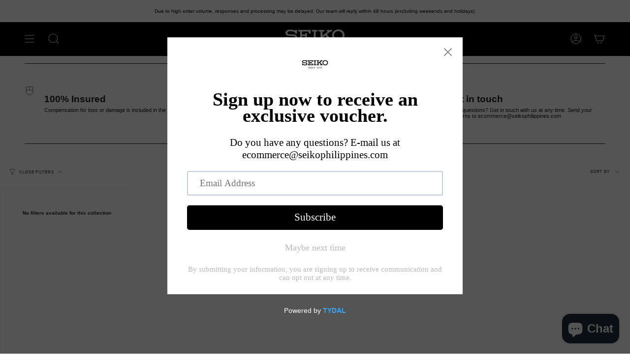

--- FILE ---
content_type: text/html; charset=utf-8
request_url: https://shop.seikoboutique.com.ph/collections/black-friday-exclusive-deals
body_size: 64305
content:
<!doctype html>
<html class="no-js no-touch supports-no-cookies" lang="en">
<head>
  
  <!-- Google Tag Manager -->
<script>(function(w,d,s,l,i){w[l]=w[l]||[];w[l].push({'gtm.start':
new Date().getTime(),event:'gtm.js'});var f=d.getElementsByTagName(s)[0],
j=d.createElement(s),dl=l!='dataLayer'?'&l='+l:'';j.async=true;j.src=
'https://www.googletagmanager.com/gtm.js?id='+i+dl;f.parentNode.insertBefore(j,f);
})(window,document,'script','dataLayer','GTM-KW684S59');</script>
<!-- End Google Tag Manager -->
  
  <!-- Google tag (gtag.js) -->
<script async src="https://www.googletagmanager.com/gtag/js?id=G-L759NTTCF7"></script>
<script>
  window.dataLayer = window.dataLayer || [];
  function gtag(){dataLayer.push(arguments);}
  gtag('js', new Date());

  gtag('config', 'G-L759NTTCF7');
</script>


  <meta charset="UTF-8">
  <meta name="viewport" content="width=device-width, initial-scale=1.0">
  <meta name="theme-color" content="#212121">
  <link rel="canonical" href="https://shop.seikoboutique.com.ph/collections/black-friday-exclusive-deals">

  <!-- ======================= Broadcast Theme V3.7.1 ========================= -->

  <link rel="preconnect" href="https://cdn.shopify.com" crossorigin>
  <link rel="preconnect" href="https://fonts.shopify.com" crossorigin>
  <link rel="preconnect" href="https://monorail-edge.shopifysvc.com" crossorigin>

  <link rel="preload" href="//shop.seikoboutique.com.ph/cdn/shop/t/3/assets/lazysizes.js?v=116810187381448780561739426802" as="script">
  <link rel="preload" href="//shop.seikoboutique.com.ph/cdn/shop/t/3/assets/vendor.js?v=90871842671074402591738812315" as="script">
  <link rel="preload" href="//shop.seikoboutique.com.ph/cdn/shop/t/3/assets/theme.js?v=30303898696008833291738895402" as="script">
  <link rel="preload" href="//shop.seikoboutique.com.ph/cdn/shop/t/3/assets/theme.css?v=122614404162422381311768464848" as="style">
    <link rel="shortcut icon" href="//shop.seikoboutique.com.ph/cdn/shop/files/Untitled_design_-_2022-12-19T180355.358_32x32.png?v=1671446517" type="image/png" />
  
  
  <!-- Cononical (google search concole ================================================ -->

    <link rel="canonical" href="https://shop.seikoboutique.com.ph/collections/black-friday-exclusive-deals" />
  
  
  <!-- Title and description -->
  
  <title>
    
    BLACK FRIDAY EXCLUSIVE DEALS
    
    
    
      &ndash; Seiko Philippines (Official Store)
    
  </title>

  
    <meta name="description" content="Seiko is one of the few fully integrated watch manufactures. Explore the wide range of watches from Seiko Philippines Official Store today.">
  

  <meta property="og:site_name" content="Seiko Philippines (Official Store)">
<meta property="og:url" content="https://shop.seikoboutique.com.ph/collections/black-friday-exclusive-deals">
<meta property="og:title" content="BLACK FRIDAY EXCLUSIVE DEALS">
<meta property="og:type" content="product.group">
<meta property="og:description" content="Seiko is one of the few fully integrated watch manufactures. Explore the wide range of watches from Seiko Philippines Official Store today."><meta property="og:image" content="http://shop.seikoboutique.com.ph/cdn/shop/files/Untitled_design_2.png?v=1738204473">
  <meta property="og:image:secure_url" content="https://shop.seikoboutique.com.ph/cdn/shop/files/Untitled_design_2.png?v=1738204473">
  <meta property="og:image:width" content="1200">
  <meta property="og:image:height" content="628"><meta name="twitter:card" content="summary_large_image">
<meta name="twitter:title" content="BLACK FRIDAY EXCLUSIVE DEALS">
<meta name="twitter:description" content="Seiko is one of the few fully integrated watch manufactures. Explore the wide range of watches from Seiko Philippines Official Store today.">

  <!-- CSS ================================================================== -->

  <link href="//shop.seikoboutique.com.ph/cdn/shop/t/3/assets/font-settings.css?v=113124884597674432041755573941" rel="stylesheet" type="text/css" media="all" />

  
<style data-shopify>

:root {--scrollbar-width: 0px;


--COLOR-VIDEO-BG: #f2f2f2;


--COLOR-BG: #ffffff;
--COLOR-BG-TRANSPARENT: rgba(255, 255, 255, 0);
--COLOR-BG-SECONDARY: #ffffff;
--COLOR-BG-RGB: 255, 255, 255;

--COLOR-TEXT-DARK: #000000;
--COLOR-TEXT: #212121;
--COLOR-TEXT-LIGHT: #646464;


/* === Opacity shades of grey ===*/
--COLOR-A5:  rgba(33, 33, 33, 0.05);
--COLOR-A10: rgba(33, 33, 33, 0.1);
--COLOR-A15: rgba(33, 33, 33, 0.15);
--COLOR-A20: rgba(33, 33, 33, 0.2);
--COLOR-A25: rgba(33, 33, 33, 0.25);
--COLOR-A30: rgba(33, 33, 33, 0.3);
--COLOR-A35: rgba(33, 33, 33, 0.35);
--COLOR-A40: rgba(33, 33, 33, 0.4);
--COLOR-A45: rgba(33, 33, 33, 0.45);
--COLOR-A50: rgba(33, 33, 33, 0.5);
--COLOR-A55: rgba(33, 33, 33, 0.55);
--COLOR-A60: rgba(33, 33, 33, 0.6);
--COLOR-A65: rgba(33, 33, 33, 0.65);
--COLOR-A70: rgba(33, 33, 33, 0.7);
--COLOR-A75: rgba(33, 33, 33, 0.75);
--COLOR-A80: rgba(33, 33, 33, 0.8);
--COLOR-A85: rgba(33, 33, 33, 0.85);
--COLOR-A90: rgba(33, 33, 33, 0.9);
--COLOR-A95: rgba(33, 33, 33, 0.95);

--COLOR-BORDER: rgb(255, 255, 255);
--COLOR-BORDER-LIGHT: #ffffff;
--COLOR-BORDER-HAIRLINE: #f7f7f7;
--COLOR-BORDER-DARK: #cccccc;/* === Bright color ===*/
--COLOR-PRIMARY: #d02e2e;
--COLOR-PRIMARY-HOVER: #9a1717;
--COLOR-PRIMARY-FADE: rgba(208, 46, 46, 0.05);
--COLOR-PRIMARY-FADE-HOVER: rgba(208, 46, 46, 0.1);
--COLOR-PRIMARY-LIGHT: #f6a1a1;--COLOR-PRIMARY-OPPOSITE: #ffffff;


/* === Secondary Color ===*/
--COLOR-SECONDARY: #212121;
--COLOR-SECONDARY-HOVER: #000000;
--COLOR-SECONDARY-FADE: rgba(33, 33, 33, 0.05);
--COLOR-SECONDARY-FADE-HOVER: rgba(33, 33, 33, 0.1);--COLOR-SECONDARY-OPPOSITE: #ffffff;


/* === link Color ===*/
--COLOR-LINK: #212121;
--COLOR-LINK-HOVER: #212121;
--COLOR-LINK-FADE: rgba(33, 33, 33, 0.05);
--COLOR-LINK-FADE-HOVER: rgba(33, 33, 33, 0.1);--COLOR-LINK-OPPOSITE: #ffffff;


/* === Product grid sale tags ===*/
--COLOR-SALE-BG: #f9dede;
--COLOR-SALE-TEXT: #ffffff;--COLOR-SALE-TEXT-SECONDARY: #f9dede;

/* === Product grid badges ===*/
--COLOR-BADGE-BG: #131010;
--COLOR-BADGE-TEXT: #ffffff;

/* === Product sale color ===*/
--COLOR-SALE: #000000;

/* === Gray background on Product grid items ===*/--filter-bg: 1.0;/* === Helper colors for form error states ===*/
--COLOR-ERROR: #721C24;
--COLOR-ERROR-BG: #F8D7DA;
--COLOR-ERROR-BORDER: #F5C6CB;



  --RADIUS: 0px;
  --RADIUS-SM: 0px;


--COLOR-ANNOUNCEMENT-BG: #ffffff;
--COLOR-ANNOUNCEMENT-TEXT: #ab8c52;
--COLOR-ANNOUNCEMENT-BORDER: #e6ddcb;

--COLOR-HEADER-BG: #212121;
--COLOR-HEADER-BG-TRANSPARENT: rgba(33, 33, 33, 0);
--COLOR-HEADER-LINK: #ffffff;
--COLOR-HEADER-LINK-HOVER: #ffffff;

--COLOR-MENU-BG: #000000;
--COLOR-MENU-BORDER: #000000;
--COLOR-MENU-LINK: #ffffff;
--COLOR-MENU-LINK-HOVER: #ffffff;
--COLOR-SUBMENU-BG: #4a4a4b;
--COLOR-SUBMENU-LINK: #ffffff;
--COLOR-SUBMENU-LINK-HOVER: #ffffff;
--COLOR-MENU-TRANSPARENT: #ffffff;

--COLOR-FOOTER-BG: #12121c;
--COLOR-FOOTER-TEXT: #ffffff;
--COLOR-FOOTER-LINK: #ffffff;
--COLOR-FOOTER-LINK-HOVER: #ffffff;
--COLOR-FOOTER-BORDER: #ffffff;

--TRANSPARENT: rgba(255, 255, 255, 0);

/* === Default overlay opacity ===*/
--overlay-opacity: 0;

/* === Custom Cursor ===*/
--ICON-ZOOM-IN: url( "//shop.seikoboutique.com.ph/cdn/shop/t/3/assets/icon-zoom-in.svg?v=182473373117644429561670916595" );
--ICON-ZOOM-OUT: url( "//shop.seikoboutique.com.ph/cdn/shop/t/3/assets/icon-zoom-out.svg?v=101497157853986683871670916595" );

/* === Custom Icons ===*/


  
  --ICON-ADD-BAG: url( "//shop.seikoboutique.com.ph/cdn/shop/t/3/assets/icon-add-bag.svg?v=23763382405227654651670916596" );
  --ICON-ADD-CART: url( "//shop.seikoboutique.com.ph/cdn/shop/t/3/assets/icon-add-cart.svg?v=3962293684743587821670916595" );
  --ICON-ARROW-LEFT: url( "//shop.seikoboutique.com.ph/cdn/shop/t/3/assets/icon-arrow-left.svg?v=136066145774695772731670916595" );
  --ICON-ARROW-RIGHT: url( "//shop.seikoboutique.com.ph/cdn/shop/t/3/assets/icon-arrow-right.svg?v=150928298113663093401670916594" );
  --ICON-SELECT: url("//shop.seikoboutique.com.ph/cdn/shop/t/3/assets/icon-select.svg?v=167170173659852274001670916596");


--PRODUCT-GRID-ASPECT-RATIO: 90.0%;

/* === Typography ===*/
--FONT-WEIGHT-BODY: 400;
--FONT-WEIGHT-BODY-BOLD: 700;

--FONT-STACK-BODY: Helvetica, Arial, sans-serif;
--FONT-STYLE-BODY: normal;
--FONT-STYLE-BODY-ITALIC: italic;
--FONT-ADJUST-BODY: 0.75;

--FONT-WEIGHT-HEADING: 400;
--FONT-WEIGHT-HEADING-BOLD: 700;

--FONT-STACK-HEADING: Helvetica, Arial, sans-serif;
--FONT-STYLE-HEADING: normal;
--FONT-STYLE-HEADING-ITALIC: italic;
--FONT-ADJUST-HEADING: 1.0;

--FONT-STACK-NAV: Helvetica, Arial, sans-serif;
--FONT-STYLE-NAV: normal;
--FONT-STYLE-NAV-ITALIC: italic;
--FONT-ADJUST-NAV: 1.1;

--FONT-WEIGHT-NAV: 400;
--FONT-WEIGHT-NAV-BOLD: 700;

--FONT-SIZE-BASE: 0.75rem;
--FONT-SIZE-BASE-PERCENT: 0.75;

/* === Parallax ===*/
--PARALLAX-STRENGTH-MIN: 100.0%;
--PARALLAX-STRENGTH-MAX: 110.0%;--gutter: 60px;--grid: repeat(4, minmax(0, 1fr));
--grid-tablet: repeat(3, minmax(0, 1fr));
--grid-small: repeat(2, minmax(0, 1fr));
--grid-mobile: repeat(1, minmax(0, 1fr));
--gap: 0px;--base-animation-delay: 0ms;--ICON-STROKE-WIDTH: 1px;
}

</style>


  <link href="//shop.seikoboutique.com.ph/cdn/shop/t/3/assets/theme.css?v=122614404162422381311768464848" rel="stylesheet" type="text/css" media="all" />

  <script>
    if (window.navigator.userAgent.indexOf('MSIE ') > 0 || window.navigator.userAgent.indexOf('Trident/') > 0) {
      document.documentElement.className = document.documentElement.className + ' ie';

      var scripts = document.getElementsByTagName('script')[0];
      var polyfill = document.createElement("script");
      polyfill.defer = true;
      polyfill.src = "//shop.seikoboutique.com.ph/cdn/shop/t/3/assets/ie11.js?v=141148716774379860601738810613";

      scripts.parentNode.insertBefore(polyfill, scripts);
    } else {
      document.documentElement.className = document.documentElement.className.replace('no-js', 'js');
    }

    window.lazySizesConfig = window.lazySizesConfig || {};
    window.lazySizesConfig.preloadAfterLoad = true;

    let root = '/';
    if (root[root.length - 1] !== '/') {
      root = root + '/';
    }

    window.theme = {
      routes: {
        root: root,
        cart: '/cart',
        cart_add_url: '/cart/add',
        product_recommendations_url: '/recommendations/products',
        predictive_search_url: '/search/suggest',
        addresses_url: '/account/addresses'
      },
      assets: {
        photoswipe: '//shop.seikoboutique.com.ph/cdn/shop/t/3/assets/photoswipe.js?v=115719759317272520551738810894',
        smoothscroll: '//shop.seikoboutique.com.ph/cdn/shop/t/3/assets/smoothscroll.js?v=79179459807147704011738811168',
        swatches: '//shop.seikoboutique.com.ph/cdn/shop/t/3/assets/swatches.json?v=153762849283573572451670916595',
        base: "//shop.seikoboutique.com.ph/cdn/shop/t/3/assets/",
        no_image: "//shop.seikoboutique.com.ph/cdn/shopifycloud/storefront/assets/no-image-2048-a2addb12_1024x.gif",
      },
      strings: {
        addToCart: "Add to cart",
        soldOut: "Sold Out",
        from: "From",
        preOrder: "Pre-order",
        sale: "Sale",
        subscription: "Subscription",
        unavailable: "Unavailable",
        unitPrice: "Unit price",
        unitPriceSeparator: "per",
        shippingCalcSubmitButton: "Calculate shipping",
        shippingCalcSubmitButtonDisabled: "Calculating...",
        selectValue: "Select value",
        selectColor: "Select color",
        oneColor: "color",
        otherColor: "colors",
        upsellAddToCart: "Add",
        free: "Free"
      },
      settings: {
        customerLoggedIn: null ? true : false,
        cartDrawerEnabled: true,
        enableQuickAdd: true,
        enableAnimations: true,
        transparentHeader: false,
        swatchStyle: "circle"
      },
      moneyFormat: false ? "₱{{amount}} PHP" : "₱{{amount}}",
      moneyWithoutCurrencyFormat: "₱{{amount}}",
      moneyWithCurrencyFormat: "₱{{amount}} PHP",
      subtotal: 0,
      info: {
        name: 'broadcast'
      },
      version: '3.7.1'
    };

    document.addEventListener('lazyloaded', (e) => {
      const lazyImage = e.target.parentNode;
      if (lazyImage.classList.contains('lazy-image')) {
        lazyImage.style.backgroundImage = 'none';
      }
    });
  </script>

  
    <script src="//shop.seikoboutique.com.ph/cdn/shopifycloud/storefront/assets/themes_support/shopify_common-5f594365.js" defer="defer"></script>
  

  <!-- Theme Javascript ============================================================== -->
  <script src="//shop.seikoboutique.com.ph/cdn/shop/t/3/assets/lazysizes.js?v=116810187381448780561739426802" async="async"></script>
  <script src="//shop.seikoboutique.com.ph/cdn/shop/t/3/assets/vendor.js?v=90871842671074402591738812315" defer="defer"></script>
  <script src="//shop.seikoboutique.com.ph/cdn/shop/t/3/assets/theme.js?v=30303898696008833291738895402" defer="defer"></script><!-- Shopify app scripts =========================================================== -->

  
  <script>window.performance && window.performance.mark && window.performance.mark('shopify.content_for_header.start');</script><meta name="facebook-domain-verification" content="tkut09iuovk84x15eimukft2r01lm8">
<meta id="shopify-digital-wallet" name="shopify-digital-wallet" content="/69267947801/digital_wallets/dialog">
<link rel="alternate" type="application/atom+xml" title="Feed" href="/collections/black-friday-exclusive-deals.atom" />
<link rel="alternate" type="application/json+oembed" href="https://shop.seikoboutique.com.ph/collections/black-friday-exclusive-deals.oembed">
<script async="async" src="/checkouts/internal/preloads.js?locale=en-PH"></script>
<script id="shopify-features" type="application/json">{"accessToken":"d8164650cd2a201c858ab1e0b9086647","betas":["rich-media-storefront-analytics"],"domain":"shop.seikoboutique.com.ph","predictiveSearch":true,"shopId":69267947801,"locale":"en"}</script>
<script>var Shopify = Shopify || {};
Shopify.shop = "seiko-philippines-e-boutique.myshopify.com";
Shopify.locale = "en";
Shopify.currency = {"active":"PHP","rate":"1.0"};
Shopify.country = "PH";
Shopify.theme = {"name":"Broadcast","id":139676614937,"schema_name":"Broadcast","schema_version":"3.7.1","theme_store_id":868,"role":"main"};
Shopify.theme.handle = "null";
Shopify.theme.style = {"id":null,"handle":null};
Shopify.cdnHost = "shop.seikoboutique.com.ph/cdn";
Shopify.routes = Shopify.routes || {};
Shopify.routes.root = "/";</script>
<script type="module">!function(o){(o.Shopify=o.Shopify||{}).modules=!0}(window);</script>
<script>!function(o){function n(){var o=[];function n(){o.push(Array.prototype.slice.apply(arguments))}return n.q=o,n}var t=o.Shopify=o.Shopify||{};t.loadFeatures=n(),t.autoloadFeatures=n()}(window);</script>
<script id="shop-js-analytics" type="application/json">{"pageType":"collection"}</script>
<script defer="defer" async type="module" src="//shop.seikoboutique.com.ph/cdn/shopifycloud/shop-js/modules/v2/client.init-shop-cart-sync_C5BV16lS.en.esm.js"></script>
<script defer="defer" async type="module" src="//shop.seikoboutique.com.ph/cdn/shopifycloud/shop-js/modules/v2/chunk.common_CygWptCX.esm.js"></script>
<script type="module">
  await import("//shop.seikoboutique.com.ph/cdn/shopifycloud/shop-js/modules/v2/client.init-shop-cart-sync_C5BV16lS.en.esm.js");
await import("//shop.seikoboutique.com.ph/cdn/shopifycloud/shop-js/modules/v2/chunk.common_CygWptCX.esm.js");

  window.Shopify.SignInWithShop?.initShopCartSync?.({"fedCMEnabled":true,"windoidEnabled":true});

</script>
<script>(function() {
  var isLoaded = false;
  function asyncLoad() {
    if (isLoaded) return;
    isLoaded = true;
    var urls = ["https:\/\/cdn.shopify.com\/s\/files\/1\/0692\/6794\/7801\/t\/3\/assets\/pop_69267947801.js?v=1672653750\u0026shop=seiko-philippines-e-boutique.myshopify.com","https:\/\/chimpstatic.com\/mcjs-connected\/js\/users\/eac376f389ece5319ce0ba5a0\/182f4f57928e86b492b617b3f.js?shop=seiko-philippines-e-boutique.myshopify.com"];
    for (var i = 0; i < urls.length; i++) {
      var s = document.createElement('script');
      s.type = 'text/javascript';
      s.async = true;
      s.src = urls[i];
      var x = document.getElementsByTagName('script')[0];
      x.parentNode.insertBefore(s, x);
    }
  };
  if(window.attachEvent) {
    window.attachEvent('onload', asyncLoad);
  } else {
    window.addEventListener('load', asyncLoad, false);
  }
})();</script>
<script id="__st">var __st={"a":69267947801,"offset":28800,"reqid":"da20ed41-520b-41f5-a5d9-ce73914c9c9e-1768723910","pageurl":"shop.seikoboutique.com.ph\/collections\/black-friday-exclusive-deals","u":"4ae4c3f268e1","p":"collection","rtyp":"collection","rid":469118681369};</script>
<script>window.ShopifyPaypalV4VisibilityTracking = true;</script>
<script id="captcha-bootstrap">!function(){'use strict';const t='contact',e='account',n='new_comment',o=[[t,t],['blogs',n],['comments',n],[t,'customer']],c=[[e,'customer_login'],[e,'guest_login'],[e,'recover_customer_password'],[e,'create_customer']],r=t=>t.map((([t,e])=>`form[action*='/${t}']:not([data-nocaptcha='true']) input[name='form_type'][value='${e}']`)).join(','),a=t=>()=>t?[...document.querySelectorAll(t)].map((t=>t.form)):[];function s(){const t=[...o],e=r(t);return a(e)}const i='password',u='form_key',d=['recaptcha-v3-token','g-recaptcha-response','h-captcha-response',i],f=()=>{try{return window.sessionStorage}catch{return}},m='__shopify_v',_=t=>t.elements[u];function p(t,e,n=!1){try{const o=window.sessionStorage,c=JSON.parse(o.getItem(e)),{data:r}=function(t){const{data:e,action:n}=t;return t[m]||n?{data:e,action:n}:{data:t,action:n}}(c);for(const[e,n]of Object.entries(r))t.elements[e]&&(t.elements[e].value=n);n&&o.removeItem(e)}catch(o){console.error('form repopulation failed',{error:o})}}const l='form_type',E='cptcha';function T(t){t.dataset[E]=!0}const w=window,h=w.document,L='Shopify',v='ce_forms',y='captcha';let A=!1;((t,e)=>{const n=(g='f06e6c50-85a8-45c8-87d0-21a2b65856fe',I='https://cdn.shopify.com/shopifycloud/storefront-forms-hcaptcha/ce_storefront_forms_captcha_hcaptcha.v1.5.2.iife.js',D={infoText:'Protected by hCaptcha',privacyText:'Privacy',termsText:'Terms'},(t,e,n)=>{const o=w[L][v],c=o.bindForm;if(c)return c(t,g,e,D).then(n);var r;o.q.push([[t,g,e,D],n]),r=I,A||(h.body.append(Object.assign(h.createElement('script'),{id:'captcha-provider',async:!0,src:r})),A=!0)});var g,I,D;w[L]=w[L]||{},w[L][v]=w[L][v]||{},w[L][v].q=[],w[L][y]=w[L][y]||{},w[L][y].protect=function(t,e){n(t,void 0,e),T(t)},Object.freeze(w[L][y]),function(t,e,n,w,h,L){const[v,y,A,g]=function(t,e,n){const i=e?o:[],u=t?c:[],d=[...i,...u],f=r(d),m=r(i),_=r(d.filter((([t,e])=>n.includes(e))));return[a(f),a(m),a(_),s()]}(w,h,L),I=t=>{const e=t.target;return e instanceof HTMLFormElement?e:e&&e.form},D=t=>v().includes(t);t.addEventListener('submit',(t=>{const e=I(t);if(!e)return;const n=D(e)&&!e.dataset.hcaptchaBound&&!e.dataset.recaptchaBound,o=_(e),c=g().includes(e)&&(!o||!o.value);(n||c)&&t.preventDefault(),c&&!n&&(function(t){try{if(!f())return;!function(t){const e=f();if(!e)return;const n=_(t);if(!n)return;const o=n.value;o&&e.removeItem(o)}(t);const e=Array.from(Array(32),(()=>Math.random().toString(36)[2])).join('');!function(t,e){_(t)||t.append(Object.assign(document.createElement('input'),{type:'hidden',name:u})),t.elements[u].value=e}(t,e),function(t,e){const n=f();if(!n)return;const o=[...t.querySelectorAll(`input[type='${i}']`)].map((({name:t})=>t)),c=[...d,...o],r={};for(const[a,s]of new FormData(t).entries())c.includes(a)||(r[a]=s);n.setItem(e,JSON.stringify({[m]:1,action:t.action,data:r}))}(t,e)}catch(e){console.error('failed to persist form',e)}}(e),e.submit())}));const S=(t,e)=>{t&&!t.dataset[E]&&(n(t,e.some((e=>e===t))),T(t))};for(const o of['focusin','change'])t.addEventListener(o,(t=>{const e=I(t);D(e)&&S(e,y())}));const B=e.get('form_key'),M=e.get(l),P=B&&M;t.addEventListener('DOMContentLoaded',(()=>{const t=y();if(P)for(const e of t)e.elements[l].value===M&&p(e,B);[...new Set([...A(),...v().filter((t=>'true'===t.dataset.shopifyCaptcha))])].forEach((e=>S(e,t)))}))}(h,new URLSearchParams(w.location.search),n,t,e,['guest_login'])})(!0,!0)}();</script>
<script integrity="sha256-4kQ18oKyAcykRKYeNunJcIwy7WH5gtpwJnB7kiuLZ1E=" data-source-attribution="shopify.loadfeatures" defer="defer" src="//shop.seikoboutique.com.ph/cdn/shopifycloud/storefront/assets/storefront/load_feature-a0a9edcb.js" crossorigin="anonymous"></script>
<script data-source-attribution="shopify.dynamic_checkout.dynamic.init">var Shopify=Shopify||{};Shopify.PaymentButton=Shopify.PaymentButton||{isStorefrontPortableWallets:!0,init:function(){window.Shopify.PaymentButton.init=function(){};var t=document.createElement("script");t.src="https://shop.seikoboutique.com.ph/cdn/shopifycloud/portable-wallets/latest/portable-wallets.en.js",t.type="module",document.head.appendChild(t)}};
</script>
<script data-source-attribution="shopify.dynamic_checkout.buyer_consent">
  function portableWalletsHideBuyerConsent(e){var t=document.getElementById("shopify-buyer-consent"),n=document.getElementById("shopify-subscription-policy-button");t&&n&&(t.classList.add("hidden"),t.setAttribute("aria-hidden","true"),n.removeEventListener("click",e))}function portableWalletsShowBuyerConsent(e){var t=document.getElementById("shopify-buyer-consent"),n=document.getElementById("shopify-subscription-policy-button");t&&n&&(t.classList.remove("hidden"),t.removeAttribute("aria-hidden"),n.addEventListener("click",e))}window.Shopify?.PaymentButton&&(window.Shopify.PaymentButton.hideBuyerConsent=portableWalletsHideBuyerConsent,window.Shopify.PaymentButton.showBuyerConsent=portableWalletsShowBuyerConsent);
</script>
<script data-source-attribution="shopify.dynamic_checkout.cart.bootstrap">document.addEventListener("DOMContentLoaded",(function(){function t(){return document.querySelector("shopify-accelerated-checkout-cart, shopify-accelerated-checkout")}if(t())Shopify.PaymentButton.init();else{new MutationObserver((function(e,n){t()&&(Shopify.PaymentButton.init(),n.disconnect())})).observe(document.body,{childList:!0,subtree:!0})}}));
</script>

<script>window.performance && window.performance.mark && window.performance.mark('shopify.content_for_header.end');</script>

  <meta name="google-site-verification" content="5v6eglGWWV9Ji8QN6lHJTJA1y4X7YpPP-QqOCOIalm4" />
<script type="text/javascript">
  window.Pop = window.Pop || {};
  window.Pop.common = window.Pop.common || {};
  window.Pop.common.shop = {
    permanent_domain: 'seiko-philippines-e-boutique.myshopify.com',
    currency: "PHP",
    money_format: "₱{{amount}}",
    id: 69267947801
  };
  

  window.Pop.common.template = 'collection';
  window.Pop.common.cart = {};
  window.Pop.common.vapid_public_key = "BJuXCmrtTK335SuczdNVYrGVtP_WXn4jImChm49st7K7z7e8gxSZUKk4DhUpk8j2Xpiw5G4-ylNbMKLlKkUEU98=";
  window.Pop.global_config = {"asset_urls":{"loy":{},"rev":{},"pu":{"init_js":null},"widgets":{"init_js":"https:\/\/cdn.shopify.com\/s\/files\/1\/0194\/1736\/6592\/t\/1\/assets\/ba_widget_init.js?v=1743185715","modal_js":"https:\/\/cdn.shopify.com\/s\/files\/1\/0194\/1736\/6592\/t\/1\/assets\/ba_widget_modal.js?v=1728041538","modal_css":"https:\/\/cdn.shopify.com\/s\/files\/1\/0194\/1736\/6592\/t\/1\/assets\/ba_widget_modal.css?v=1654723622"},"forms":{},"global":{"helper_js":"https:\/\/cdn.shopify.com\/s\/files\/1\/0194\/1736\/6592\/t\/1\/assets\/ba_pop_tracking.js?v=1704919189"}},"proxy_paths":{"pop":"\/apps\/ba-pop","app_metrics":"\/apps\/ba-pop\/app_metrics","push_subscription":"\/apps\/ba-pop\/push"},"aat":["pop"],"pv":false,"sts":false,"bam":true,"batc":true,"base_money_format":"₱{{amount}}","online_store_version":2,"loy_js_api_enabled":false,"shop":{"id":69267947801,"name":"Seiko Philippines (Official Store)","domain":"shop.seikoboutique.com.ph"}};
  window.Pop.widgets_config = {"id":58072,"active":true,"frequency_limit_amount":2,"frequency_limit_time_unit":"days","background_image":{"position":"background","widget_background_preview_url":""},"initial_state":{"body":"Do you have any questions? E-mail us at ecommerce@seikophilippines.com","title":"Sign up now to receive an exclusive voucher.","cta_text":"Subscribe","show_email":"true","action_text":"Saving...","footer_text":"By submitting your information, you are signing up to receive communication and can opt out at any time.","dismiss_text":"Maybe next time","email_placeholder":"Email Address","phone_placeholder":"Phone Number"},"success_state":{"body":"Copy the voucher code below for a special surprise.","title":"Thank you for signing up!","cta_text":"Continue shopping","cta_action":"dismiss","redirect_url":"","open_url_new_tab":"false"},"closed_state":{"action":"close_widget","font_size":"20","action_text":"GET 10% OFF","display_offset":"300","display_position":"left"},"error_state":{"submit_error":"Sorry, please try again later","invalid_email":"Please enter valid email address!","error_subscribing":"Error subscribing, try again later","already_registered":"You have already registered","invalid_phone_number":"Please enter valid phone number!"},"trigger":{"action":"on_timer","delay_in_seconds":"0"},"colors":{"link_color":"#4FC3F7","sticky_bar_bg":"#C62828","cta_font_color":"#fff","body_font_color":"#000","sticky_bar_text":"#fff","background_color":"#fff","error_text_color":"#ff2626","title_font_color":"#000","footer_font_color":"#bbb","dismiss_font_color":"#bbb","cta_background_color":"#000","sticky_coupon_bar_bg":"#286ef8","error_text_background":"","sticky_coupon_bar_text":"#fff"},"sticky_coupon_bar":{"enabled":"false","message":"Don't forget to use your code"},"display_style":{"font":"Lucida Grande","size":"regular","align":"center"},"dismissable":true,"has_background":false,"opt_in_channels":["email"],"rules":[],"widget_css":".powered_by_rivo{\n  display: block;\n}\n.ba_widget_main_design {\n  background: #fff;\n}\n.ba_widget_content{text-align: center}\n.ba_widget_parent{\n  font-family: Lucida Grande;\n}\n.ba_widget_parent.background{\n}\n.ba_widget_left_content{\n}\n.ba_widget_right_content{\n}\n#ba_widget_cta_button:disabled{\n  background: #000cc;\n}\n#ba_widget_cta_button{\n  background: #000;\n  color: #fff;\n}\n#ba_widget_cta_button:after {\n  background: #000e0;\n}\n.ba_initial_state_title, .ba_success_state_title{\n  color: #000;\n}\n.ba_initial_state_body, .ba_success_state_body{\n  color: #000;\n}\n.ba_initial_state_dismiss_text{\n  color: #bbb;\n}\n.ba_initial_state_footer_text, .ba_initial_state_sms_agreement{\n  color: #bbb;\n}\n.ba_widget_error{\n  color: #ff2626;\n  background: ;\n}\n.ba_link_color{\n  color: #4FC3F7;\n}\n","custom_css":null,"logo":"https:\/\/d15d3imw3mjndz.cloudfront.net\/upiuvxcc4nazotz5nutc7l9c8oxp"};
</script>


<script type="text/javascript">
  

  (function() {
    //Global snippet for Email Popups
    //this is updated automatically - do not edit manually.
    document.addEventListener('DOMContentLoaded', function() {
      function loadScript(src, defer, done) {
        var js = document.createElement('script');
        js.src = src;
        js.defer = defer;
        js.onload = function(){done();};
        js.onerror = function(){
          done(new Error('Failed to load script ' + src));
        };
        document.head.appendChild(js);
      }

      function browserSupportsAllFeatures() {
        return window.Promise && window.fetch && window.Symbol;
      }

      if (browserSupportsAllFeatures()) {
        main();
      } else {
        loadScript('https://cdnjs.cloudflare.com/polyfill/v3/polyfill.min.js?features=Promise,fetch', true, main);
      }

      function loadAppScripts(){
        const popAppEmbedEnabled = document.getElementById("pop-app-embed-init");

        if (window.Pop.global_config.aat.includes("pop") && !popAppEmbedEnabled){
          loadScript(window.Pop.global_config.asset_urls.widgets.init_js, true, function(){});
        }
      }

      function main(err) {
        loadScript(window.Pop.global_config.asset_urls.global.helper_js, false, loadAppScripts);
      }
    });
  })();
</script>

<!-- BEGIN app block: shopify://apps/judge-me-reviews/blocks/judgeme_core/61ccd3b1-a9f2-4160-9fe9-4fec8413e5d8 --><!-- Start of Judge.me Core -->






<link rel="dns-prefetch" href="https://cdnwidget.judge.me">
<link rel="dns-prefetch" href="https://cdn.judge.me">
<link rel="dns-prefetch" href="https://cdn1.judge.me">
<link rel="dns-prefetch" href="https://api.judge.me">

<script data-cfasync='false' class='jdgm-settings-script'>window.jdgmSettings={"pagination":5,"disable_web_reviews":false,"badge_no_review_text":"No reviews","badge_n_reviews_text":"{{ n }} review/reviews","badge_star_color":"#FF0000","hide_badge_preview_if_no_reviews":true,"badge_hide_text":false,"enforce_center_preview_badge":false,"widget_title":"Customer Reviews","widget_open_form_text":"Write a review","widget_close_form_text":"Cancel review","widget_refresh_page_text":"Refresh page","widget_summary_text":"Based on {{ number_of_reviews }} review/reviews","widget_no_review_text":"Be the first to write a review","widget_name_field_text":"Display name","widget_verified_name_field_text":"Verified Name (public)","widget_name_placeholder_text":"Display name","widget_required_field_error_text":"This field is required.","widget_email_field_text":"Email address","widget_verified_email_field_text":"Verified Email (private, can not be edited)","widget_email_placeholder_text":"Your email address","widget_email_field_error_text":"Please enter a valid email address.","widget_rating_field_text":"Rating","widget_review_title_field_text":"Review Title","widget_review_title_placeholder_text":"Give your review a title","widget_review_body_field_text":"Review content","widget_review_body_placeholder_text":"Start writing here...","widget_pictures_field_text":"Picture/Video (optional)","widget_submit_review_text":"Submit Review","widget_submit_verified_review_text":"Submit Verified Review","widget_submit_success_msg_with_auto_publish":"Thank you! Please refresh the page in a few moments to see your review. You can remove or edit your review by logging into \u003ca href='https://judge.me/login' target='_blank' rel='nofollow noopener'\u003eJudge.me\u003c/a\u003e","widget_submit_success_msg_no_auto_publish":"Thank you! Your review will be published as soon as it is approved by the shop admin. You can remove or edit your review by logging into \u003ca href='https://judge.me/login' target='_blank' rel='nofollow noopener'\u003eJudge.me\u003c/a\u003e","widget_show_default_reviews_out_of_total_text":"Showing {{ n_reviews_shown }} out of {{ n_reviews }} reviews.","widget_show_all_link_text":"Show all","widget_show_less_link_text":"Show less","widget_author_said_text":"{{ reviewer_name }} said:","widget_days_text":"{{ n }} days ago","widget_weeks_text":"{{ n }} week/weeks ago","widget_months_text":"{{ n }} month/months ago","widget_years_text":"{{ n }} year/years ago","widget_yesterday_text":"Yesterday","widget_today_text":"Today","widget_replied_text":"\u003e\u003e {{ shop_name }} replied:","widget_read_more_text":"Read more","widget_reviewer_name_as_initial":"","widget_rating_filter_color":"#fbcd0a","widget_rating_filter_see_all_text":"See all reviews","widget_sorting_most_recent_text":"Most Recent","widget_sorting_highest_rating_text":"Highest Rating","widget_sorting_lowest_rating_text":"Lowest Rating","widget_sorting_with_pictures_text":"Only Pictures","widget_sorting_most_helpful_text":"Most Helpful","widget_open_question_form_text":"Ask a question","widget_reviews_subtab_text":"Reviews","widget_questions_subtab_text":"Questions","widget_question_label_text":"Question","widget_answer_label_text":"Answer","widget_question_placeholder_text":"Write your question here","widget_submit_question_text":"Submit Question","widget_question_submit_success_text":"Thank you for your question! We will notify you once it gets answered.","widget_star_color":"#FF0000","verified_badge_text":"Verified","verified_badge_bg_color":"","verified_badge_text_color":"","verified_badge_placement":"left-of-reviewer-name","widget_review_max_height":"","widget_hide_border":false,"widget_social_share":false,"widget_thumb":false,"widget_review_location_show":false,"widget_location_format":"","all_reviews_include_out_of_store_products":true,"all_reviews_out_of_store_text":"(out of store)","all_reviews_pagination":100,"all_reviews_product_name_prefix_text":"about","enable_review_pictures":true,"enable_question_anwser":false,"widget_theme":"default","review_date_format":"mm/dd/yyyy","default_sort_method":"most-recent","widget_product_reviews_subtab_text":"Product Reviews","widget_shop_reviews_subtab_text":"Shop Reviews","widget_other_products_reviews_text":"Reviews for other products","widget_store_reviews_subtab_text":"Store reviews","widget_no_store_reviews_text":"This store hasn't received any reviews yet","widget_web_restriction_product_reviews_text":"This product hasn't received any reviews yet","widget_no_items_text":"No items found","widget_show_more_text":"Show more","widget_write_a_store_review_text":"Write a Store Review","widget_other_languages_heading":"Reviews in Other Languages","widget_translate_review_text":"Translate review to {{ language }}","widget_translating_review_text":"Translating...","widget_show_original_translation_text":"Show original ({{ language }})","widget_translate_review_failed_text":"Review couldn't be translated.","widget_translate_review_retry_text":"Retry","widget_translate_review_try_again_later_text":"Try again later","show_product_url_for_grouped_product":false,"widget_sorting_pictures_first_text":"Pictures First","show_pictures_on_all_rev_page_mobile":false,"show_pictures_on_all_rev_page_desktop":false,"floating_tab_hide_mobile_install_preference":false,"floating_tab_button_name":"★ Reviews","floating_tab_title":"Let customers speak for us","floating_tab_button_color":"","floating_tab_button_background_color":"","floating_tab_url":"","floating_tab_url_enabled":false,"floating_tab_tab_style":"text","all_reviews_text_badge_text":"Customers rate us {{ shop.metafields.judgeme.all_reviews_rating | round: 1 }}/5 based on {{ shop.metafields.judgeme.all_reviews_count }} reviews.","all_reviews_text_badge_text_branded_style":"{{ shop.metafields.judgeme.all_reviews_rating | round: 1 }} out of 5 stars based on {{ shop.metafields.judgeme.all_reviews_count }} reviews","is_all_reviews_text_badge_a_link":false,"show_stars_for_all_reviews_text_badge":false,"all_reviews_text_badge_url":"","all_reviews_text_style":"branded","all_reviews_text_color_style":"judgeme_brand_color","all_reviews_text_color":"#108474","all_reviews_text_show_jm_brand":true,"featured_carousel_show_header":true,"featured_carousel_title":"Let customers speak for us","testimonials_carousel_title":"Customers are saying","videos_carousel_title":"Real customer stories","cards_carousel_title":"Customers are saying","featured_carousel_count_text":"from {{ n }} reviews","featured_carousel_add_link_to_all_reviews_page":false,"featured_carousel_url":"","featured_carousel_show_images":true,"featured_carousel_autoslide_interval":5,"featured_carousel_arrows_on_the_sides":false,"featured_carousel_height":250,"featured_carousel_width":80,"featured_carousel_image_size":0,"featured_carousel_image_height":250,"featured_carousel_arrow_color":"#eeeeee","verified_count_badge_style":"branded","verified_count_badge_orientation":"horizontal","verified_count_badge_color_style":"judgeme_brand_color","verified_count_badge_color":"#108474","is_verified_count_badge_a_link":false,"verified_count_badge_url":"","verified_count_badge_show_jm_brand":true,"widget_rating_preset_default":5,"widget_first_sub_tab":"product-reviews","widget_show_histogram":true,"widget_histogram_use_custom_color":false,"widget_pagination_use_custom_color":false,"widget_star_use_custom_color":false,"widget_verified_badge_use_custom_color":false,"widget_write_review_use_custom_color":false,"picture_reminder_submit_button":"Upload Pictures","enable_review_videos":false,"mute_video_by_default":false,"widget_sorting_videos_first_text":"Videos First","widget_review_pending_text":"Pending","featured_carousel_items_for_large_screen":3,"social_share_options_order":"Facebook,Twitter","remove_microdata_snippet":true,"disable_json_ld":false,"enable_json_ld_products":false,"preview_badge_show_question_text":false,"preview_badge_no_question_text":"No questions","preview_badge_n_question_text":"{{ number_of_questions }} question/questions","qa_badge_show_icon":false,"qa_badge_position":"same-row","remove_judgeme_branding":false,"widget_add_search_bar":false,"widget_search_bar_placeholder":"Search","widget_sorting_verified_only_text":"Verified only","featured_carousel_theme":"default","featured_carousel_show_rating":true,"featured_carousel_show_title":true,"featured_carousel_show_body":true,"featured_carousel_show_date":false,"featured_carousel_show_reviewer":true,"featured_carousel_show_product":false,"featured_carousel_header_background_color":"#108474","featured_carousel_header_text_color":"#ffffff","featured_carousel_name_product_separator":"reviewed","featured_carousel_full_star_background":"#108474","featured_carousel_empty_star_background":"#dadada","featured_carousel_vertical_theme_background":"#f9fafb","featured_carousel_verified_badge_enable":true,"featured_carousel_verified_badge_color":"#108474","featured_carousel_border_style":"round","featured_carousel_review_line_length_limit":3,"featured_carousel_more_reviews_button_text":"Read more reviews","featured_carousel_view_product_button_text":"View product","all_reviews_page_load_reviews_on":"scroll","all_reviews_page_load_more_text":"Load More Reviews","disable_fb_tab_reviews":false,"enable_ajax_cdn_cache":false,"widget_advanced_speed_features":5,"widget_public_name_text":"displayed publicly like","default_reviewer_name":"John Smith","default_reviewer_name_has_non_latin":true,"widget_reviewer_anonymous":"Anonymous","medals_widget_title":"Judge.me Review Medals","medals_widget_background_color":"#f9fafb","medals_widget_position":"footer_all_pages","medals_widget_border_color":"#f9fafb","medals_widget_verified_text_position":"left","medals_widget_use_monochromatic_version":false,"medals_widget_elements_color":"#108474","show_reviewer_avatar":true,"widget_invalid_yt_video_url_error_text":"Not a YouTube video URL","widget_max_length_field_error_text":"Please enter no more than {0} characters.","widget_show_country_flag":false,"widget_show_collected_via_shop_app":true,"widget_verified_by_shop_badge_style":"light","widget_verified_by_shop_text":"Verified by Shop","widget_show_photo_gallery":false,"widget_load_with_code_splitting":true,"widget_ugc_install_preference":false,"widget_ugc_title":"Made by us, Shared by you","widget_ugc_subtitle":"Tag us to see your picture featured in our page","widget_ugc_arrows_color":"#ffffff","widget_ugc_primary_button_text":"Buy Now","widget_ugc_primary_button_background_color":"#108474","widget_ugc_primary_button_text_color":"#ffffff","widget_ugc_primary_button_border_width":"0","widget_ugc_primary_button_border_style":"none","widget_ugc_primary_button_border_color":"#108474","widget_ugc_primary_button_border_radius":"25","widget_ugc_secondary_button_text":"Load More","widget_ugc_secondary_button_background_color":"#ffffff","widget_ugc_secondary_button_text_color":"#108474","widget_ugc_secondary_button_border_width":"2","widget_ugc_secondary_button_border_style":"solid","widget_ugc_secondary_button_border_color":"#108474","widget_ugc_secondary_button_border_radius":"25","widget_ugc_reviews_button_text":"View Reviews","widget_ugc_reviews_button_background_color":"#ffffff","widget_ugc_reviews_button_text_color":"#108474","widget_ugc_reviews_button_border_width":"2","widget_ugc_reviews_button_border_style":"solid","widget_ugc_reviews_button_border_color":"#108474","widget_ugc_reviews_button_border_radius":"25","widget_ugc_reviews_button_link_to":"judgeme-reviews-page","widget_ugc_show_post_date":true,"widget_ugc_max_width":"800","widget_rating_metafield_value_type":true,"widget_primary_color":"#000000","widget_enable_secondary_color":false,"widget_secondary_color":"#edf5f5","widget_summary_average_rating_text":"{{ average_rating }} out of 5","widget_media_grid_title":"Customer photos \u0026 videos","widget_media_grid_see_more_text":"See more","widget_round_style":false,"widget_show_product_medals":true,"widget_verified_by_judgeme_text":"Verified by Judge.me","widget_show_store_medals":true,"widget_verified_by_judgeme_text_in_store_medals":"Verified by Judge.me","widget_media_field_exceed_quantity_message":"Sorry, we can only accept {{ max_media }} for one review.","widget_media_field_exceed_limit_message":"{{ file_name }} is too large, please select a {{ media_type }} less than {{ size_limit }}MB.","widget_review_submitted_text":"Review Submitted!","widget_question_submitted_text":"Question Submitted!","widget_close_form_text_question":"Cancel","widget_write_your_answer_here_text":"Write your answer here","widget_enabled_branded_link":true,"widget_show_collected_by_judgeme":true,"widget_reviewer_name_color":"","widget_write_review_text_color":"","widget_write_review_bg_color":"","widget_collected_by_judgeme_text":"collected by Judge.me","widget_pagination_type":"standard","widget_load_more_text":"Load More","widget_load_more_color":"#108474","widget_full_review_text":"Full Review","widget_read_more_reviews_text":"Read More Reviews","widget_read_questions_text":"Read Questions","widget_questions_and_answers_text":"Questions \u0026 Answers","widget_verified_by_text":"Verified by","widget_verified_text":"Verified","widget_number_of_reviews_text":"{{ number_of_reviews }} reviews","widget_back_button_text":"Back","widget_next_button_text":"Next","widget_custom_forms_filter_button":"Filters","custom_forms_style":"horizontal","widget_show_review_information":false,"how_reviews_are_collected":"How reviews are collected?","widget_show_review_keywords":false,"widget_gdpr_statement":"How we use your data: We'll only contact you about the review you left, and only if necessary. By submitting your review, you agree to Judge.me's \u003ca href='https://judge.me/terms' target='_blank' rel='nofollow noopener'\u003eterms\u003c/a\u003e, \u003ca href='https://judge.me/privacy' target='_blank' rel='nofollow noopener'\u003eprivacy\u003c/a\u003e and \u003ca href='https://judge.me/content-policy' target='_blank' rel='nofollow noopener'\u003econtent\u003c/a\u003e policies.","widget_multilingual_sorting_enabled":false,"widget_translate_review_content_enabled":false,"widget_translate_review_content_method":"manual","popup_widget_review_selection":"automatically_with_pictures","popup_widget_round_border_style":true,"popup_widget_show_title":true,"popup_widget_show_body":true,"popup_widget_show_reviewer":false,"popup_widget_show_product":true,"popup_widget_show_pictures":true,"popup_widget_use_review_picture":true,"popup_widget_show_on_home_page":true,"popup_widget_show_on_product_page":true,"popup_widget_show_on_collection_page":true,"popup_widget_show_on_cart_page":true,"popup_widget_position":"bottom_left","popup_widget_first_review_delay":5,"popup_widget_duration":5,"popup_widget_interval":5,"popup_widget_review_count":5,"popup_widget_hide_on_mobile":true,"review_snippet_widget_round_border_style":true,"review_snippet_widget_card_color":"#FFFFFF","review_snippet_widget_slider_arrows_background_color":"#FFFFFF","review_snippet_widget_slider_arrows_color":"#000000","review_snippet_widget_star_color":"#108474","show_product_variant":false,"all_reviews_product_variant_label_text":"Variant: ","widget_show_verified_branding":true,"widget_ai_summary_title":"Customers say","widget_ai_summary_disclaimer":"AI-powered review summary based on recent customer reviews","widget_show_ai_summary":false,"widget_show_ai_summary_bg":false,"widget_show_review_title_input":true,"redirect_reviewers_invited_via_email":"external_form","request_store_review_after_product_review":false,"request_review_other_products_in_order":false,"review_form_color_scheme":"default","review_form_corner_style":"square","review_form_star_color":{},"review_form_text_color":"#333333","review_form_background_color":"#ffffff","review_form_field_background_color":"#fafafa","review_form_button_color":{},"review_form_button_text_color":"#ffffff","review_form_modal_overlay_color":"#000000","review_content_screen_title_text":"How would you rate this product?","review_content_introduction_text":"We would love it if you would share a bit about your experience.","store_review_form_title_text":"How would you rate this store?","store_review_form_introduction_text":"We would love it if you would share a bit about your experience.","show_review_guidance_text":true,"one_star_review_guidance_text":"Poor","five_star_review_guidance_text":"Great","customer_information_screen_title_text":"About you","customer_information_introduction_text":"Please tell us more about you.","custom_questions_screen_title_text":"Your experience in more detail","custom_questions_introduction_text":"Here are a few questions to help us understand more about your experience.","review_submitted_screen_title_text":"Thanks for your review!","review_submitted_screen_thank_you_text":"We are processing it and it will appear on the store soon.","review_submitted_screen_email_verification_text":"Please confirm your email by clicking the link we just sent you. This helps us keep reviews authentic.","review_submitted_request_store_review_text":"Would you like to share your experience of shopping with us?","review_submitted_review_other_products_text":"Would you like to review these products?","store_review_screen_title_text":"Would you like to share your experience of shopping with us?","store_review_introduction_text":"We value your feedback and use it to improve. Please share any thoughts or suggestions you have.","reviewer_media_screen_title_picture_text":"Share a picture","reviewer_media_introduction_picture_text":"Upload a photo to support your review.","reviewer_media_screen_title_video_text":"Share a video","reviewer_media_introduction_video_text":"Upload a video to support your review.","reviewer_media_screen_title_picture_or_video_text":"Share a picture or video","reviewer_media_introduction_picture_or_video_text":"Upload a photo or video to support your review.","reviewer_media_youtube_url_text":"Paste your Youtube URL here","advanced_settings_next_step_button_text":"Next","advanced_settings_close_review_button_text":"Close","modal_write_review_flow":false,"write_review_flow_required_text":"Required","write_review_flow_privacy_message_text":"We respect your privacy.","write_review_flow_anonymous_text":"Post review as anonymous","write_review_flow_visibility_text":"This won't be visible to other customers.","write_review_flow_multiple_selection_help_text":"Select as many as you like","write_review_flow_single_selection_help_text":"Select one option","write_review_flow_required_field_error_text":"This field is required","write_review_flow_invalid_email_error_text":"Please enter a valid email address","write_review_flow_max_length_error_text":"Max. {{ max_length }} characters.","write_review_flow_media_upload_text":"\u003cb\u003eClick to upload\u003c/b\u003e or drag and drop","write_review_flow_gdpr_statement":"We'll only contact you about your review if necessary. By submitting your review, you agree to our \u003ca href='https://judge.me/terms' target='_blank' rel='nofollow noopener'\u003eterms and conditions\u003c/a\u003e and \u003ca href='https://judge.me/privacy' target='_blank' rel='nofollow noopener'\u003eprivacy policy\u003c/a\u003e.","rating_only_reviews_enabled":false,"show_negative_reviews_help_screen":false,"new_review_flow_help_screen_rating_threshold":3,"negative_review_resolution_screen_title_text":"Tell us more","negative_review_resolution_text":"Your experience matters to us. If there were issues with your purchase, we're here to help. Feel free to reach out to us, we'd love the opportunity to make things right.","negative_review_resolution_button_text":"Contact us","negative_review_resolution_proceed_with_review_text":"Leave a review","negative_review_resolution_subject":"Issue with purchase from {{ shop_name }}.{{ order_name }}","preview_badge_collection_page_install_status":false,"widget_review_custom_css":"","preview_badge_custom_css":"","preview_badge_stars_count":"5-stars","featured_carousel_custom_css":"","floating_tab_custom_css":"","all_reviews_widget_custom_css":"","medals_widget_custom_css":"","verified_badge_custom_css":"","all_reviews_text_custom_css":"","transparency_badges_collected_via_store_invite":false,"transparency_badges_from_another_provider":false,"transparency_badges_collected_from_store_visitor":false,"transparency_badges_collected_by_verified_review_provider":false,"transparency_badges_earned_reward":false,"transparency_badges_collected_via_store_invite_text":"Review collected via store invitation","transparency_badges_from_another_provider_text":"Review collected from another provider","transparency_badges_collected_from_store_visitor_text":"Review collected from a store visitor","transparency_badges_written_in_google_text":"Review written in Google","transparency_badges_written_in_etsy_text":"Review written in Etsy","transparency_badges_written_in_shop_app_text":"Review written in Shop App","transparency_badges_earned_reward_text":"Review earned a reward for future purchase","product_review_widget_per_page":10,"widget_store_review_label_text":"Review about the store","checkout_comment_extension_title_on_product_page":"Customer Comments","checkout_comment_extension_num_latest_comment_show":5,"checkout_comment_extension_format":"name_and_timestamp","checkout_comment_customer_name":"last_initial","checkout_comment_comment_notification":true,"preview_badge_collection_page_install_preference":false,"preview_badge_home_page_install_preference":false,"preview_badge_product_page_install_preference":false,"review_widget_install_preference":"","review_carousel_install_preference":false,"floating_reviews_tab_install_preference":"none","verified_reviews_count_badge_install_preference":false,"all_reviews_text_install_preference":false,"review_widget_best_location":false,"judgeme_medals_install_preference":false,"review_widget_revamp_enabled":false,"review_widget_qna_enabled":false,"review_widget_header_theme":"minimal","review_widget_widget_title_enabled":true,"review_widget_header_text_size":"medium","review_widget_header_text_weight":"regular","review_widget_average_rating_style":"compact","review_widget_bar_chart_enabled":true,"review_widget_bar_chart_type":"numbers","review_widget_bar_chart_style":"standard","review_widget_expanded_media_gallery_enabled":false,"review_widget_reviews_section_theme":"standard","review_widget_image_style":"thumbnails","review_widget_review_image_ratio":"square","review_widget_stars_size":"medium","review_widget_verified_badge":"standard_text","review_widget_review_title_text_size":"medium","review_widget_review_text_size":"medium","review_widget_review_text_length":"medium","review_widget_number_of_columns_desktop":3,"review_widget_carousel_transition_speed":5,"review_widget_custom_questions_answers_display":"always","review_widget_button_text_color":"#FFFFFF","review_widget_text_color":"#000000","review_widget_lighter_text_color":"#7B7B7B","review_widget_corner_styling":"soft","review_widget_review_word_singular":"review","review_widget_review_word_plural":"reviews","review_widget_voting_label":"Helpful?","review_widget_shop_reply_label":"Reply from {{ shop_name }}:","review_widget_filters_title":"Filters","qna_widget_question_word_singular":"Question","qna_widget_question_word_plural":"Questions","qna_widget_answer_reply_label":"Answer from {{ answerer_name }}:","qna_content_screen_title_text":"Ask a question about this product","qna_widget_question_required_field_error_text":"Please enter your question.","qna_widget_flow_gdpr_statement":"We'll only contact you about your question if necessary. By submitting your question, you agree to our \u003ca href='https://judge.me/terms' target='_blank' rel='nofollow noopener'\u003eterms and conditions\u003c/a\u003e and \u003ca href='https://judge.me/privacy' target='_blank' rel='nofollow noopener'\u003eprivacy policy\u003c/a\u003e.","qna_widget_question_submitted_text":"Thanks for your question!","qna_widget_close_form_text_question":"Close","qna_widget_question_submit_success_text":"We’ll notify you by email when your question is answered.","all_reviews_widget_v2025_enabled":false,"all_reviews_widget_v2025_header_theme":"default","all_reviews_widget_v2025_widget_title_enabled":true,"all_reviews_widget_v2025_header_text_size":"medium","all_reviews_widget_v2025_header_text_weight":"regular","all_reviews_widget_v2025_average_rating_style":"compact","all_reviews_widget_v2025_bar_chart_enabled":true,"all_reviews_widget_v2025_bar_chart_type":"numbers","all_reviews_widget_v2025_bar_chart_style":"standard","all_reviews_widget_v2025_expanded_media_gallery_enabled":false,"all_reviews_widget_v2025_show_store_medals":true,"all_reviews_widget_v2025_show_photo_gallery":true,"all_reviews_widget_v2025_show_review_keywords":false,"all_reviews_widget_v2025_show_ai_summary":false,"all_reviews_widget_v2025_show_ai_summary_bg":false,"all_reviews_widget_v2025_add_search_bar":false,"all_reviews_widget_v2025_default_sort_method":"most-recent","all_reviews_widget_v2025_reviews_per_page":10,"all_reviews_widget_v2025_reviews_section_theme":"default","all_reviews_widget_v2025_image_style":"thumbnails","all_reviews_widget_v2025_review_image_ratio":"square","all_reviews_widget_v2025_stars_size":"medium","all_reviews_widget_v2025_verified_badge":"bold_badge","all_reviews_widget_v2025_review_title_text_size":"medium","all_reviews_widget_v2025_review_text_size":"medium","all_reviews_widget_v2025_review_text_length":"medium","all_reviews_widget_v2025_number_of_columns_desktop":3,"all_reviews_widget_v2025_carousel_transition_speed":5,"all_reviews_widget_v2025_custom_questions_answers_display":"always","all_reviews_widget_v2025_show_product_variant":false,"all_reviews_widget_v2025_show_reviewer_avatar":true,"all_reviews_widget_v2025_reviewer_name_as_initial":"","all_reviews_widget_v2025_review_location_show":false,"all_reviews_widget_v2025_location_format":"","all_reviews_widget_v2025_show_country_flag":false,"all_reviews_widget_v2025_verified_by_shop_badge_style":"light","all_reviews_widget_v2025_social_share":false,"all_reviews_widget_v2025_social_share_options_order":"Facebook,Twitter,LinkedIn,Pinterest","all_reviews_widget_v2025_pagination_type":"standard","all_reviews_widget_v2025_button_text_color":"#FFFFFF","all_reviews_widget_v2025_text_color":"#000000","all_reviews_widget_v2025_lighter_text_color":"#7B7B7B","all_reviews_widget_v2025_corner_styling":"soft","all_reviews_widget_v2025_title":"Customer reviews","all_reviews_widget_v2025_ai_summary_title":"Customers say about this store","all_reviews_widget_v2025_no_review_text":"Be the first to write a review","platform":"shopify","branding_url":"https://app.judge.me/reviews/stores/shop.seikoboutique.com.ph","branding_text":"Powered by Judge.me","locale":"en","reply_name":"Seiko Philippines (Official Store)","widget_version":"3.0","footer":true,"autopublish":true,"review_dates":true,"enable_custom_form":false,"shop_use_review_site":true,"shop_locale":"en","enable_multi_locales_translations":false,"show_review_title_input":true,"review_verification_email_status":"always","can_be_branded":true,"reply_name_text":"Seiko Philippines (Official Store)"};</script> <style class='jdgm-settings-style'>.jdgm-xx{left:0}:root{--jdgm-primary-color: #000;--jdgm-secondary-color: rgba(0,0,0,0.1);--jdgm-star-color: red;--jdgm-write-review-text-color: white;--jdgm-write-review-bg-color: #000000;--jdgm-paginate-color: #000;--jdgm-border-radius: 0;--jdgm-reviewer-name-color: #000000}.jdgm-histogram__bar-content{background-color:#000}.jdgm-rev[data-verified-buyer=true] .jdgm-rev__icon.jdgm-rev__icon:after,.jdgm-rev__buyer-badge.jdgm-rev__buyer-badge{color:white;background-color:#000}.jdgm-review-widget--small .jdgm-gallery.jdgm-gallery .jdgm-gallery__thumbnail-link:nth-child(8) .jdgm-gallery__thumbnail-wrapper.jdgm-gallery__thumbnail-wrapper:before{content:"See more"}@media only screen and (min-width: 768px){.jdgm-gallery.jdgm-gallery .jdgm-gallery__thumbnail-link:nth-child(8) .jdgm-gallery__thumbnail-wrapper.jdgm-gallery__thumbnail-wrapper:before{content:"See more"}}.jdgm-preview-badge .jdgm-star.jdgm-star{color:#FF0000}.jdgm-prev-badge[data-average-rating='0.00']{display:none !important}.jdgm-author-all-initials{display:none !important}.jdgm-author-last-initial{display:none !important}.jdgm-rev-widg__title{visibility:hidden}.jdgm-rev-widg__summary-text{visibility:hidden}.jdgm-prev-badge__text{visibility:hidden}.jdgm-rev__prod-link-prefix:before{content:'about'}.jdgm-rev__variant-label:before{content:'Variant: '}.jdgm-rev__out-of-store-text:before{content:'(out of store)'}@media only screen and (min-width: 768px){.jdgm-rev__pics .jdgm-rev_all-rev-page-picture-separator,.jdgm-rev__pics .jdgm-rev__product-picture{display:none}}@media only screen and (max-width: 768px){.jdgm-rev__pics .jdgm-rev_all-rev-page-picture-separator,.jdgm-rev__pics .jdgm-rev__product-picture{display:none}}.jdgm-preview-badge[data-template="product"]{display:none !important}.jdgm-preview-badge[data-template="collection"]{display:none !important}.jdgm-preview-badge[data-template="index"]{display:none !important}.jdgm-review-widget[data-from-snippet="true"]{display:none !important}.jdgm-verified-count-badget[data-from-snippet="true"]{display:none !important}.jdgm-carousel-wrapper[data-from-snippet="true"]{display:none !important}.jdgm-all-reviews-text[data-from-snippet="true"]{display:none !important}.jdgm-medals-section[data-from-snippet="true"]{display:none !important}.jdgm-ugc-media-wrapper[data-from-snippet="true"]{display:none !important}.jdgm-rev__transparency-badge[data-badge-type="review_collected_via_store_invitation"]{display:none !important}.jdgm-rev__transparency-badge[data-badge-type="review_collected_from_another_provider"]{display:none !important}.jdgm-rev__transparency-badge[data-badge-type="review_collected_from_store_visitor"]{display:none !important}.jdgm-rev__transparency-badge[data-badge-type="review_written_in_etsy"]{display:none !important}.jdgm-rev__transparency-badge[data-badge-type="review_written_in_google_business"]{display:none !important}.jdgm-rev__transparency-badge[data-badge-type="review_written_in_shop_app"]{display:none !important}.jdgm-rev__transparency-badge[data-badge-type="review_earned_for_future_purchase"]{display:none !important}.jdgm-review-snippet-widget .jdgm-rev-snippet-widget__cards-container .jdgm-rev-snippet-card{border-radius:8px;background:#fff}.jdgm-review-snippet-widget .jdgm-rev-snippet-widget__cards-container .jdgm-rev-snippet-card__rev-rating .jdgm-star{color:#108474}.jdgm-review-snippet-widget .jdgm-rev-snippet-widget__prev-btn,.jdgm-review-snippet-widget .jdgm-rev-snippet-widget__next-btn{border-radius:50%;background:#fff}.jdgm-review-snippet-widget .jdgm-rev-snippet-widget__prev-btn>svg,.jdgm-review-snippet-widget .jdgm-rev-snippet-widget__next-btn>svg{fill:#000}.jdgm-full-rev-modal.rev-snippet-widget .jm-mfp-container .jm-mfp-content,.jdgm-full-rev-modal.rev-snippet-widget .jm-mfp-container .jdgm-full-rev__icon,.jdgm-full-rev-modal.rev-snippet-widget .jm-mfp-container .jdgm-full-rev__pic-img,.jdgm-full-rev-modal.rev-snippet-widget .jm-mfp-container .jdgm-full-rev__reply{border-radius:8px}.jdgm-full-rev-modal.rev-snippet-widget .jm-mfp-container .jdgm-full-rev[data-verified-buyer="true"] .jdgm-full-rev__icon::after{border-radius:8px}.jdgm-full-rev-modal.rev-snippet-widget .jm-mfp-container .jdgm-full-rev .jdgm-rev__buyer-badge{border-radius:calc( 8px / 2 )}.jdgm-full-rev-modal.rev-snippet-widget .jm-mfp-container .jdgm-full-rev .jdgm-full-rev__replier::before{content:'Seiko Philippines (Official Store)'}.jdgm-full-rev-modal.rev-snippet-widget .jm-mfp-container .jdgm-full-rev .jdgm-full-rev__product-button{border-radius:calc( 8px * 6 )}
</style> <style class='jdgm-settings-style'></style>

  
  
  
  <style class='jdgm-miracle-styles'>
  @-webkit-keyframes jdgm-spin{0%{-webkit-transform:rotate(0deg);-ms-transform:rotate(0deg);transform:rotate(0deg)}100%{-webkit-transform:rotate(359deg);-ms-transform:rotate(359deg);transform:rotate(359deg)}}@keyframes jdgm-spin{0%{-webkit-transform:rotate(0deg);-ms-transform:rotate(0deg);transform:rotate(0deg)}100%{-webkit-transform:rotate(359deg);-ms-transform:rotate(359deg);transform:rotate(359deg)}}@font-face{font-family:'JudgemeStar';src:url("[data-uri]") format("woff");font-weight:normal;font-style:normal}.jdgm-star{font-family:'JudgemeStar';display:inline !important;text-decoration:none !important;padding:0 4px 0 0 !important;margin:0 !important;font-weight:bold;opacity:1;-webkit-font-smoothing:antialiased;-moz-osx-font-smoothing:grayscale}.jdgm-star:hover{opacity:1}.jdgm-star:last-of-type{padding:0 !important}.jdgm-star.jdgm--on:before{content:"\e000"}.jdgm-star.jdgm--off:before{content:"\e001"}.jdgm-star.jdgm--half:before{content:"\e002"}.jdgm-widget *{margin:0;line-height:1.4;-webkit-box-sizing:border-box;-moz-box-sizing:border-box;box-sizing:border-box;-webkit-overflow-scrolling:touch}.jdgm-hidden{display:none !important;visibility:hidden !important}.jdgm-temp-hidden{display:none}.jdgm-spinner{width:40px;height:40px;margin:auto;border-radius:50%;border-top:2px solid #eee;border-right:2px solid #eee;border-bottom:2px solid #eee;border-left:2px solid #ccc;-webkit-animation:jdgm-spin 0.8s infinite linear;animation:jdgm-spin 0.8s infinite linear}.jdgm-prev-badge{display:block !important}

</style>


  
  
   


<script data-cfasync='false' class='jdgm-script'>
!function(e){window.jdgm=window.jdgm||{},jdgm.CDN_HOST="https://cdnwidget.judge.me/",jdgm.CDN_HOST_ALT="https://cdn2.judge.me/cdn/widget_frontend/",jdgm.API_HOST="https://api.judge.me/",jdgm.CDN_BASE_URL="https://cdn.shopify.com/extensions/019bc7fe-07a5-7fc5-85e3-4a4175980733/judgeme-extensions-296/assets/",
jdgm.docReady=function(d){(e.attachEvent?"complete"===e.readyState:"loading"!==e.readyState)?
setTimeout(d,0):e.addEventListener("DOMContentLoaded",d)},jdgm.loadCSS=function(d,t,o,a){
!o&&jdgm.loadCSS.requestedUrls.indexOf(d)>=0||(jdgm.loadCSS.requestedUrls.push(d),
(a=e.createElement("link")).rel="stylesheet",a.class="jdgm-stylesheet",a.media="nope!",
a.href=d,a.onload=function(){this.media="all",t&&setTimeout(t)},e.body.appendChild(a))},
jdgm.loadCSS.requestedUrls=[],jdgm.loadJS=function(e,d){var t=new XMLHttpRequest;
t.onreadystatechange=function(){4===t.readyState&&(Function(t.response)(),d&&d(t.response))},
t.open("GET",e),t.onerror=function(){if(e.indexOf(jdgm.CDN_HOST)===0&&jdgm.CDN_HOST_ALT!==jdgm.CDN_HOST){var f=e.replace(jdgm.CDN_HOST,jdgm.CDN_HOST_ALT);jdgm.loadJS(f,d)}},t.send()},jdgm.docReady((function(){(window.jdgmLoadCSS||e.querySelectorAll(
".jdgm-widget, .jdgm-all-reviews-page").length>0)&&(jdgmSettings.widget_load_with_code_splitting?
parseFloat(jdgmSettings.widget_version)>=3?jdgm.loadCSS(jdgm.CDN_HOST+"widget_v3/base.css"):
jdgm.loadCSS(jdgm.CDN_HOST+"widget/base.css"):jdgm.loadCSS(jdgm.CDN_HOST+"shopify_v2.css"),
jdgm.loadJS(jdgm.CDN_HOST+"loa"+"der.js"))}))}(document);
</script>
<noscript><link rel="stylesheet" type="text/css" media="all" href="https://cdnwidget.judge.me/shopify_v2.css"></noscript>

<!-- BEGIN app snippet: theme_fix_tags --><script>
  (function() {
    var jdgmThemeFixes = {"139676614937":{"html":"","css":"span.jdgm-form__reviewer-name-format-container {\n    display: none!important;\n}","js":""}};
    if (!jdgmThemeFixes) return;
    var thisThemeFix = jdgmThemeFixes[Shopify.theme.id];
    if (!thisThemeFix) return;

    if (thisThemeFix.html) {
      document.addEventListener("DOMContentLoaded", function() {
        var htmlDiv = document.createElement('div');
        htmlDiv.classList.add('jdgm-theme-fix-html');
        htmlDiv.innerHTML = thisThemeFix.html;
        document.body.append(htmlDiv);
      });
    };

    if (thisThemeFix.css) {
      var styleTag = document.createElement('style');
      styleTag.classList.add('jdgm-theme-fix-style');
      styleTag.innerHTML = thisThemeFix.css;
      document.head.append(styleTag);
    };

    if (thisThemeFix.js) {
      var scriptTag = document.createElement('script');
      scriptTag.classList.add('jdgm-theme-fix-script');
      scriptTag.innerHTML = thisThemeFix.js;
      document.head.append(scriptTag);
    };
  })();
</script>
<!-- END app snippet -->
<!-- End of Judge.me Core -->



<!-- END app block --><script src="https://cdn.shopify.com/extensions/7bc9bb47-adfa-4267-963e-cadee5096caf/inbox-1252/assets/inbox-chat-loader.js" type="text/javascript" defer="defer"></script>
<script src="https://cdn.shopify.com/extensions/64e7a69c-552b-465e-b0fb-62dde6c4c423/i-agree-to-terms-31/assets/load-metafield-igt.js" type="text/javascript" defer="defer"></script>
<script src="https://cdn.shopify.com/extensions/019bc7fe-07a5-7fc5-85e3-4a4175980733/judgeme-extensions-296/assets/loader.js" type="text/javascript" defer="defer"></script>
<script src="https://cdn.shopify.com/extensions/019bc20e-7388-7a60-a615-8cfde2b7701a/hidepay-173/assets/hidepay-fe.js" type="text/javascript" defer="defer"></script>
<script src="https://cdn.shopify.com/extensions/1aff304a-11ec-47a0-aee1-7f4ae56792d4/tydal-popups-email-pop-ups-4/assets/pop-app-embed.js" type="text/javascript" defer="defer"></script>
<script src="https://cdn.shopify.com/extensions/019b7cd0-6587-73c3-9937-bcc2249fa2c4/lb-upsell-227/assets/lb-selleasy.js" type="text/javascript" defer="defer"></script>
<script src="https://cdn.shopify.com/extensions/019b979b-238a-7e17-847d-ec6cb3db4951/preorderfrontend-174/assets/globo.preorder.min.js" type="text/javascript" defer="defer"></script>
<link href="https://monorail-edge.shopifysvc.com" rel="dns-prefetch">
<script>(function(){if ("sendBeacon" in navigator && "performance" in window) {try {var session_token_from_headers = performance.getEntriesByType('navigation')[0].serverTiming.find(x => x.name == '_s').description;} catch {var session_token_from_headers = undefined;}var session_cookie_matches = document.cookie.match(/_shopify_s=([^;]*)/);var session_token_from_cookie = session_cookie_matches && session_cookie_matches.length === 2 ? session_cookie_matches[1] : "";var session_token = session_token_from_headers || session_token_from_cookie || "";function handle_abandonment_event(e) {var entries = performance.getEntries().filter(function(entry) {return /monorail-edge.shopifysvc.com/.test(entry.name);});if (!window.abandonment_tracked && entries.length === 0) {window.abandonment_tracked = true;var currentMs = Date.now();var navigation_start = performance.timing.navigationStart;var payload = {shop_id: 69267947801,url: window.location.href,navigation_start,duration: currentMs - navigation_start,session_token,page_type: "collection"};window.navigator.sendBeacon("https://monorail-edge.shopifysvc.com/v1/produce", JSON.stringify({schema_id: "online_store_buyer_site_abandonment/1.1",payload: payload,metadata: {event_created_at_ms: currentMs,event_sent_at_ms: currentMs}}));}}window.addEventListener('pagehide', handle_abandonment_event);}}());</script>
<script id="web-pixels-manager-setup">(function e(e,d,r,n,o){if(void 0===o&&(o={}),!Boolean(null===(a=null===(i=window.Shopify)||void 0===i?void 0:i.analytics)||void 0===a?void 0:a.replayQueue)){var i,a;window.Shopify=window.Shopify||{};var t=window.Shopify;t.analytics=t.analytics||{};var s=t.analytics;s.replayQueue=[],s.publish=function(e,d,r){return s.replayQueue.push([e,d,r]),!0};try{self.performance.mark("wpm:start")}catch(e){}var l=function(){var e={modern:/Edge?\/(1{2}[4-9]|1[2-9]\d|[2-9]\d{2}|\d{4,})\.\d+(\.\d+|)|Firefox\/(1{2}[4-9]|1[2-9]\d|[2-9]\d{2}|\d{4,})\.\d+(\.\d+|)|Chrom(ium|e)\/(9{2}|\d{3,})\.\d+(\.\d+|)|(Maci|X1{2}).+ Version\/(15\.\d+|(1[6-9]|[2-9]\d|\d{3,})\.\d+)([,.]\d+|)( \(\w+\)|)( Mobile\/\w+|) Safari\/|Chrome.+OPR\/(9{2}|\d{3,})\.\d+\.\d+|(CPU[ +]OS|iPhone[ +]OS|CPU[ +]iPhone|CPU IPhone OS|CPU iPad OS)[ +]+(15[._]\d+|(1[6-9]|[2-9]\d|\d{3,})[._]\d+)([._]\d+|)|Android:?[ /-](13[3-9]|1[4-9]\d|[2-9]\d{2}|\d{4,})(\.\d+|)(\.\d+|)|Android.+Firefox\/(13[5-9]|1[4-9]\d|[2-9]\d{2}|\d{4,})\.\d+(\.\d+|)|Android.+Chrom(ium|e)\/(13[3-9]|1[4-9]\d|[2-9]\d{2}|\d{4,})\.\d+(\.\d+|)|SamsungBrowser\/([2-9]\d|\d{3,})\.\d+/,legacy:/Edge?\/(1[6-9]|[2-9]\d|\d{3,})\.\d+(\.\d+|)|Firefox\/(5[4-9]|[6-9]\d|\d{3,})\.\d+(\.\d+|)|Chrom(ium|e)\/(5[1-9]|[6-9]\d|\d{3,})\.\d+(\.\d+|)([\d.]+$|.*Safari\/(?![\d.]+ Edge\/[\d.]+$))|(Maci|X1{2}).+ Version\/(10\.\d+|(1[1-9]|[2-9]\d|\d{3,})\.\d+)([,.]\d+|)( \(\w+\)|)( Mobile\/\w+|) Safari\/|Chrome.+OPR\/(3[89]|[4-9]\d|\d{3,})\.\d+\.\d+|(CPU[ +]OS|iPhone[ +]OS|CPU[ +]iPhone|CPU IPhone OS|CPU iPad OS)[ +]+(10[._]\d+|(1[1-9]|[2-9]\d|\d{3,})[._]\d+)([._]\d+|)|Android:?[ /-](13[3-9]|1[4-9]\d|[2-9]\d{2}|\d{4,})(\.\d+|)(\.\d+|)|Mobile Safari.+OPR\/([89]\d|\d{3,})\.\d+\.\d+|Android.+Firefox\/(13[5-9]|1[4-9]\d|[2-9]\d{2}|\d{4,})\.\d+(\.\d+|)|Android.+Chrom(ium|e)\/(13[3-9]|1[4-9]\d|[2-9]\d{2}|\d{4,})\.\d+(\.\d+|)|Android.+(UC? ?Browser|UCWEB|U3)[ /]?(15\.([5-9]|\d{2,})|(1[6-9]|[2-9]\d|\d{3,})\.\d+)\.\d+|SamsungBrowser\/(5\.\d+|([6-9]|\d{2,})\.\d+)|Android.+MQ{2}Browser\/(14(\.(9|\d{2,})|)|(1[5-9]|[2-9]\d|\d{3,})(\.\d+|))(\.\d+|)|K[Aa][Ii]OS\/(3\.\d+|([4-9]|\d{2,})\.\d+)(\.\d+|)/},d=e.modern,r=e.legacy,n=navigator.userAgent;return n.match(d)?"modern":n.match(r)?"legacy":"unknown"}(),u="modern"===l?"modern":"legacy",c=(null!=n?n:{modern:"",legacy:""})[u],f=function(e){return[e.baseUrl,"/wpm","/b",e.hashVersion,"modern"===e.buildTarget?"m":"l",".js"].join("")}({baseUrl:d,hashVersion:r,buildTarget:u}),m=function(e){var d=e.version,r=e.bundleTarget,n=e.surface,o=e.pageUrl,i=e.monorailEndpoint;return{emit:function(e){var a=e.status,t=e.errorMsg,s=(new Date).getTime(),l=JSON.stringify({metadata:{event_sent_at_ms:s},events:[{schema_id:"web_pixels_manager_load/3.1",payload:{version:d,bundle_target:r,page_url:o,status:a,surface:n,error_msg:t},metadata:{event_created_at_ms:s}}]});if(!i)return console&&console.warn&&console.warn("[Web Pixels Manager] No Monorail endpoint provided, skipping logging."),!1;try{return self.navigator.sendBeacon.bind(self.navigator)(i,l)}catch(e){}var u=new XMLHttpRequest;try{return u.open("POST",i,!0),u.setRequestHeader("Content-Type","text/plain"),u.send(l),!0}catch(e){return console&&console.warn&&console.warn("[Web Pixels Manager] Got an unhandled error while logging to Monorail."),!1}}}}({version:r,bundleTarget:l,surface:e.surface,pageUrl:self.location.href,monorailEndpoint:e.monorailEndpoint});try{o.browserTarget=l,function(e){var d=e.src,r=e.async,n=void 0===r||r,o=e.onload,i=e.onerror,a=e.sri,t=e.scriptDataAttributes,s=void 0===t?{}:t,l=document.createElement("script"),u=document.querySelector("head"),c=document.querySelector("body");if(l.async=n,l.src=d,a&&(l.integrity=a,l.crossOrigin="anonymous"),s)for(var f in s)if(Object.prototype.hasOwnProperty.call(s,f))try{l.dataset[f]=s[f]}catch(e){}if(o&&l.addEventListener("load",o),i&&l.addEventListener("error",i),u)u.appendChild(l);else{if(!c)throw new Error("Did not find a head or body element to append the script");c.appendChild(l)}}({src:f,async:!0,onload:function(){if(!function(){var e,d;return Boolean(null===(d=null===(e=window.Shopify)||void 0===e?void 0:e.analytics)||void 0===d?void 0:d.initialized)}()){var d=window.webPixelsManager.init(e)||void 0;if(d){var r=window.Shopify.analytics;r.replayQueue.forEach((function(e){var r=e[0],n=e[1],o=e[2];d.publishCustomEvent(r,n,o)})),r.replayQueue=[],r.publish=d.publishCustomEvent,r.visitor=d.visitor,r.initialized=!0}}},onerror:function(){return m.emit({status:"failed",errorMsg:"".concat(f," has failed to load")})},sri:function(e){var d=/^sha384-[A-Za-z0-9+/=]+$/;return"string"==typeof e&&d.test(e)}(c)?c:"",scriptDataAttributes:o}),m.emit({status:"loading"})}catch(e){m.emit({status:"failed",errorMsg:(null==e?void 0:e.message)||"Unknown error"})}}})({shopId: 69267947801,storefrontBaseUrl: "https://shop.seikoboutique.com.ph",extensionsBaseUrl: "https://extensions.shopifycdn.com/cdn/shopifycloud/web-pixels-manager",monorailEndpoint: "https://monorail-edge.shopifysvc.com/unstable/produce_batch",surface: "storefront-renderer",enabledBetaFlags: ["2dca8a86"],webPixelsConfigList: [{"id":"1892876569","configuration":"{\"accountID\":\"selleasy-metrics-track\"}","eventPayloadVersion":"v1","runtimeContext":"STRICT","scriptVersion":"5aac1f99a8ca74af74cea751ede503d2","type":"APP","apiClientId":5519923,"privacyPurposes":[],"dataSharingAdjustments":{"protectedCustomerApprovalScopes":["read_customer_email","read_customer_name","read_customer_personal_data"]}},{"id":"1465843993","configuration":"{\"webPixelName\":\"Judge.me\"}","eventPayloadVersion":"v1","runtimeContext":"STRICT","scriptVersion":"34ad157958823915625854214640f0bf","type":"APP","apiClientId":683015,"privacyPurposes":["ANALYTICS"],"dataSharingAdjustments":{"protectedCustomerApprovalScopes":["read_customer_email","read_customer_name","read_customer_personal_data","read_customer_phone"]}},{"id":"1388544281","configuration":"{\"config\":\"{\\\"google_tag_ids\\\":[\\\"G-X13F40VVXD\\\",\\\"GT-WFFDFZ4F\\\",\\\"G-L759NTTCF7\\\"],\\\"target_country\\\":\\\"PH\\\",\\\"gtag_events\\\":[{\\\"type\\\":\\\"begin_checkout\\\",\\\"action_label\\\":[\\\"G-X13F40VVXD\\\",\\\"G-L759NTTCF7\\\"]},{\\\"type\\\":\\\"search\\\",\\\"action_label\\\":[\\\"G-X13F40VVXD\\\",\\\"G-L759NTTCF7\\\"]},{\\\"type\\\":\\\"view_item\\\",\\\"action_label\\\":[\\\"G-X13F40VVXD\\\",\\\"MC-BHS9J3CVT1\\\",\\\"G-L759NTTCF7\\\"]},{\\\"type\\\":\\\"purchase\\\",\\\"action_label\\\":[\\\"G-X13F40VVXD\\\",\\\"MC-BHS9J3CVT1\\\",\\\"G-L759NTTCF7\\\"]},{\\\"type\\\":\\\"page_view\\\",\\\"action_label\\\":[\\\"G-X13F40VVXD\\\",\\\"MC-BHS9J3CVT1\\\",\\\"G-L759NTTCF7\\\"]},{\\\"type\\\":\\\"add_payment_info\\\",\\\"action_label\\\":[\\\"G-X13F40VVXD\\\",\\\"G-L759NTTCF7\\\"]},{\\\"type\\\":\\\"add_to_cart\\\",\\\"action_label\\\":[\\\"G-X13F40VVXD\\\",\\\"G-L759NTTCF7\\\"]}],\\\"enable_monitoring_mode\\\":false}\"}","eventPayloadVersion":"v1","runtimeContext":"OPEN","scriptVersion":"b2a88bafab3e21179ed38636efcd8a93","type":"APP","apiClientId":1780363,"privacyPurposes":[],"dataSharingAdjustments":{"protectedCustomerApprovalScopes":["read_customer_address","read_customer_email","read_customer_name","read_customer_personal_data","read_customer_phone"]}},{"id":"688587033","configuration":"{\"pixelCode\":\"CFVCRAJC77U20L927LBG\"}","eventPayloadVersion":"v1","runtimeContext":"STRICT","scriptVersion":"22e92c2ad45662f435e4801458fb78cc","type":"APP","apiClientId":4383523,"privacyPurposes":["ANALYTICS","MARKETING","SALE_OF_DATA"],"dataSharingAdjustments":{"protectedCustomerApprovalScopes":["read_customer_address","read_customer_email","read_customer_name","read_customer_personal_data","read_customer_phone"]}},{"id":"387514649","configuration":"{\"pixel_id\":\"756725819774968\",\"pixel_type\":\"facebook_pixel\"}","eventPayloadVersion":"v1","runtimeContext":"OPEN","scriptVersion":"ca16bc87fe92b6042fbaa3acc2fbdaa6","type":"APP","apiClientId":2329312,"privacyPurposes":["ANALYTICS","MARKETING","SALE_OF_DATA"],"dataSharingAdjustments":{"protectedCustomerApprovalScopes":["read_customer_address","read_customer_email","read_customer_name","read_customer_personal_data","read_customer_phone"]}},{"id":"shopify-app-pixel","configuration":"{}","eventPayloadVersion":"v1","runtimeContext":"STRICT","scriptVersion":"0450","apiClientId":"shopify-pixel","type":"APP","privacyPurposes":["ANALYTICS","MARKETING"]},{"id":"shopify-custom-pixel","eventPayloadVersion":"v1","runtimeContext":"LAX","scriptVersion":"0450","apiClientId":"shopify-pixel","type":"CUSTOM","privacyPurposes":["ANALYTICS","MARKETING"]}],isMerchantRequest: false,initData: {"shop":{"name":"Seiko Philippines (Official Store)","paymentSettings":{"currencyCode":"PHP"},"myshopifyDomain":"seiko-philippines-e-boutique.myshopify.com","countryCode":"PH","storefrontUrl":"https:\/\/shop.seikoboutique.com.ph"},"customer":null,"cart":null,"checkout":null,"productVariants":[],"purchasingCompany":null},},"https://shop.seikoboutique.com.ph/cdn","fcfee988w5aeb613cpc8e4bc33m6693e112",{"modern":"","legacy":""},{"shopId":"69267947801","storefrontBaseUrl":"https:\/\/shop.seikoboutique.com.ph","extensionBaseUrl":"https:\/\/extensions.shopifycdn.com\/cdn\/shopifycloud\/web-pixels-manager","surface":"storefront-renderer","enabledBetaFlags":"[\"2dca8a86\"]","isMerchantRequest":"false","hashVersion":"fcfee988w5aeb613cpc8e4bc33m6693e112","publish":"custom","events":"[[\"page_viewed\",{}],[\"collection_viewed\",{\"collection\":{\"id\":\"469118681369\",\"title\":\"BLACK FRIDAY EXCLUSIVE DEALS\",\"productVariants\":[]}}]]"});</script><script>
  window.ShopifyAnalytics = window.ShopifyAnalytics || {};
  window.ShopifyAnalytics.meta = window.ShopifyAnalytics.meta || {};
  window.ShopifyAnalytics.meta.currency = 'PHP';
  var meta = {"products":[],"page":{"pageType":"collection","resourceType":"collection","resourceId":469118681369,"requestId":"da20ed41-520b-41f5-a5d9-ce73914c9c9e-1768723910"}};
  for (var attr in meta) {
    window.ShopifyAnalytics.meta[attr] = meta[attr];
  }
</script>
<script class="analytics">
  (function () {
    var customDocumentWrite = function(content) {
      var jquery = null;

      if (window.jQuery) {
        jquery = window.jQuery;
      } else if (window.Checkout && window.Checkout.$) {
        jquery = window.Checkout.$;
      }

      if (jquery) {
        jquery('body').append(content);
      }
    };

    var hasLoggedConversion = function(token) {
      if (token) {
        return document.cookie.indexOf('loggedConversion=' + token) !== -1;
      }
      return false;
    }

    var setCookieIfConversion = function(token) {
      if (token) {
        var twoMonthsFromNow = new Date(Date.now());
        twoMonthsFromNow.setMonth(twoMonthsFromNow.getMonth() + 2);

        document.cookie = 'loggedConversion=' + token + '; expires=' + twoMonthsFromNow;
      }
    }

    var trekkie = window.ShopifyAnalytics.lib = window.trekkie = window.trekkie || [];
    if (trekkie.integrations) {
      return;
    }
    trekkie.methods = [
      'identify',
      'page',
      'ready',
      'track',
      'trackForm',
      'trackLink'
    ];
    trekkie.factory = function(method) {
      return function() {
        var args = Array.prototype.slice.call(arguments);
        args.unshift(method);
        trekkie.push(args);
        return trekkie;
      };
    };
    for (var i = 0; i < trekkie.methods.length; i++) {
      var key = trekkie.methods[i];
      trekkie[key] = trekkie.factory(key);
    }
    trekkie.load = function(config) {
      trekkie.config = config || {};
      trekkie.config.initialDocumentCookie = document.cookie;
      var first = document.getElementsByTagName('script')[0];
      var script = document.createElement('script');
      script.type = 'text/javascript';
      script.onerror = function(e) {
        var scriptFallback = document.createElement('script');
        scriptFallback.type = 'text/javascript';
        scriptFallback.onerror = function(error) {
                var Monorail = {
      produce: function produce(monorailDomain, schemaId, payload) {
        var currentMs = new Date().getTime();
        var event = {
          schema_id: schemaId,
          payload: payload,
          metadata: {
            event_created_at_ms: currentMs,
            event_sent_at_ms: currentMs
          }
        };
        return Monorail.sendRequest("https://" + monorailDomain + "/v1/produce", JSON.stringify(event));
      },
      sendRequest: function sendRequest(endpointUrl, payload) {
        // Try the sendBeacon API
        if (window && window.navigator && typeof window.navigator.sendBeacon === 'function' && typeof window.Blob === 'function' && !Monorail.isIos12()) {
          var blobData = new window.Blob([payload], {
            type: 'text/plain'
          });

          if (window.navigator.sendBeacon(endpointUrl, blobData)) {
            return true;
          } // sendBeacon was not successful

        } // XHR beacon

        var xhr = new XMLHttpRequest();

        try {
          xhr.open('POST', endpointUrl);
          xhr.setRequestHeader('Content-Type', 'text/plain');
          xhr.send(payload);
        } catch (e) {
          console.log(e);
        }

        return false;
      },
      isIos12: function isIos12() {
        return window.navigator.userAgent.lastIndexOf('iPhone; CPU iPhone OS 12_') !== -1 || window.navigator.userAgent.lastIndexOf('iPad; CPU OS 12_') !== -1;
      }
    };
    Monorail.produce('monorail-edge.shopifysvc.com',
      'trekkie_storefront_load_errors/1.1',
      {shop_id: 69267947801,
      theme_id: 139676614937,
      app_name: "storefront",
      context_url: window.location.href,
      source_url: "//shop.seikoboutique.com.ph/cdn/s/trekkie.storefront.cd680fe47e6c39ca5d5df5f0a32d569bc48c0f27.min.js"});

        };
        scriptFallback.async = true;
        scriptFallback.src = '//shop.seikoboutique.com.ph/cdn/s/trekkie.storefront.cd680fe47e6c39ca5d5df5f0a32d569bc48c0f27.min.js';
        first.parentNode.insertBefore(scriptFallback, first);
      };
      script.async = true;
      script.src = '//shop.seikoboutique.com.ph/cdn/s/trekkie.storefront.cd680fe47e6c39ca5d5df5f0a32d569bc48c0f27.min.js';
      first.parentNode.insertBefore(script, first);
    };
    trekkie.load(
      {"Trekkie":{"appName":"storefront","development":false,"defaultAttributes":{"shopId":69267947801,"isMerchantRequest":null,"themeId":139676614937,"themeCityHash":"14688414524168756861","contentLanguage":"en","currency":"PHP","eventMetadataId":"5f1b96cc-bb6d-4d6d-9893-993097e7d47b"},"isServerSideCookieWritingEnabled":true,"monorailRegion":"shop_domain","enabledBetaFlags":["65f19447"]},"Session Attribution":{},"S2S":{"facebookCapiEnabled":true,"source":"trekkie-storefront-renderer","apiClientId":580111}}
    );

    var loaded = false;
    trekkie.ready(function() {
      if (loaded) return;
      loaded = true;

      window.ShopifyAnalytics.lib = window.trekkie;

      var originalDocumentWrite = document.write;
      document.write = customDocumentWrite;
      try { window.ShopifyAnalytics.merchantGoogleAnalytics.call(this); } catch(error) {};
      document.write = originalDocumentWrite;

      window.ShopifyAnalytics.lib.page(null,{"pageType":"collection","resourceType":"collection","resourceId":469118681369,"requestId":"da20ed41-520b-41f5-a5d9-ce73914c9c9e-1768723910","shopifyEmitted":true});

      var match = window.location.pathname.match(/checkouts\/(.+)\/(thank_you|post_purchase)/)
      var token = match? match[1]: undefined;
      if (!hasLoggedConversion(token)) {
        setCookieIfConversion(token);
        window.ShopifyAnalytics.lib.track("Viewed Product Category",{"currency":"PHP","category":"Collection: black-friday-exclusive-deals","collectionName":"black-friday-exclusive-deals","collectionId":469118681369,"nonInteraction":true},undefined,undefined,{"shopifyEmitted":true});
      }
    });


        var eventsListenerScript = document.createElement('script');
        eventsListenerScript.async = true;
        eventsListenerScript.src = "//shop.seikoboutique.com.ph/cdn/shopifycloud/storefront/assets/shop_events_listener-3da45d37.js";
        document.getElementsByTagName('head')[0].appendChild(eventsListenerScript);

})();</script>
<script
  defer
  src="https://shop.seikoboutique.com.ph/cdn/shopifycloud/perf-kit/shopify-perf-kit-3.0.4.min.js"
  data-application="storefront-renderer"
  data-shop-id="69267947801"
  data-render-region="gcp-us-central1"
  data-page-type="collection"
  data-theme-instance-id="139676614937"
  data-theme-name="Broadcast"
  data-theme-version="3.7.1"
  data-monorail-region="shop_domain"
  data-resource-timing-sampling-rate="10"
  data-shs="true"
  data-shs-beacon="true"
  data-shs-export-with-fetch="true"
  data-shs-logs-sample-rate="1"
  data-shs-beacon-endpoint="https://shop.seikoboutique.com.ph/api/collect"
></script>
</head>

<body id="black-friday-exclusive-deals" class="template-collection show-button-animation aos-initialized" data-animations="true"><a class="in-page-link visually-hidden skip-link" data-skip-content href="#MainContent">Skip to content</a>

  <div class="container" data-site-container>
    <div id="shopify-section-announcement" class="shopify-section"><style data-shopify>#Announcement--announcement {
    --PT: px;
    --PB: px;--bg: #ffffff;--text: #000000;}</style><div id="Announcement--announcement"
  class="announcement__wrapper announcement__wrapper--top"
  data-announcement-wrapper
  data-section-id="announcement"
  data-section-type="announcement"><div class="announcement__bar announcement__bar--error">
      <div class="announcement__message">
        <div class="announcement__text">
          <span class="announcement__main">This site has limited support for your browser. We recommend switching to Edge, Chrome, Safari, or Firefox.</span>
        </div>
      </div>
    </div><div><div class="announcement__bar-outer" data-bar data-bar-top><div class="announcement__bar-holder announcement__bar-holder--slider" 
              data-slider
              data-options='{"fade": true, "pageDots": false, "adaptiveHeight": false, "autoPlay": 5000, "draggable": ">1"}'
              data-slider-animate="true">
              <div data-slide="20ef869f-0c0e-4a52-ae6c-ca07db8494ca"
      data-slide-index="0"
      data-block-id="20ef869f-0c0e-4a52-ae6c-ca07db8494ca"
      
class="announcement__slide announcement__bar"
>
                  <div data-ticker-frame class="announcement__message">
                    <div data-ticker-scale class="ticker--unloaded announcement__scale">
                      <div data-ticker-text class="announcement__text">
                        <span><p>Due to high order volume, responses and processing may be delayed. Our team will reply within 48 hours (excluding weekends and holidays). </p></span>
                      </div>
                    </div>
                  </div>
                </div>
            </div></div></div></div>
</div>
    <div id="shopify-section-header" class="shopify-section"><style data-shopify>:root {
    --menu-height: calc(68px);

    
--icon-add-cart: var(--ICON-ADD-CART);}.header__logo__link::before { padding-bottom: 32.080078125%; }.main-content > .shopify-section:first-of-type .backdrop--linear:before { display: none; }</style><div class="header__wrapper"
  data-header-wrapper
  data-header-transparent="false"
  data-header-sticky
  data-header-style="logo_beside"
  data-section-id="header"
  data-section-type="header"
  style="--highlight: #d02e2e;">

  <header class="theme__header" role="banner" data-header-height>
    <div>
      <div class="header__mobile">
        <div class="header__mobile__left">
    <div class="header__mobile__button">
      <button class="header__mobile__hamburger caps"
        data-drawer-toggle="hamburger"
        aria-label="Show menu"
        aria-haspopup="true"
        aria-expanded="false"
        aria-controls="header-menu"><svg aria-hidden="true" focusable="false" role="presentation" class="icon icon-menu" viewBox="0 0 24 24"><path d="M3 5h18M3 12h18M3 19h18" stroke="#000" stroke-linecap="round" stroke-linejoin="round"/></svg><svg aria-hidden="true" focusable="false" role="presentation" class="icon icon-cancel" viewBox="0 0 24 24"><path d="M6.758 17.243L12.001 12m5.243-5.243L12 12m0 0L6.758 6.757M12.001 12l5.243 5.243" stroke="currentColor" stroke-linecap="round" stroke-linejoin="round"/></svg></button>
    </div><div class="header__mobile__button caps">
        <a href="/search" class="navlink" data-popdown-toggle="search-popdown" data-focus-element><svg aria-hidden="true" focusable="false" role="presentation" class="icon icon-search" viewBox="0 0 24 24"><g stroke="currentColor"><path d="M10.85 2c2.444 0 4.657.99 6.258 2.592A8.85 8.85 0 1110.85 2zM17.122 17.122L22 22"/></g></svg><span class="visually-hidden">Search</span>
        </a>
      </div></div>

  <div class="header__logo header__logo--image">
    <a class="header__logo__link"
        href="/"
        style="width: 120px;"><img data-src="//shop.seikoboutique.com.ph/cdn/shop/files/SEIKO_1881_LOGO_WHITE_{width}x.png?v=1671007561"
              class="lazyload logo__img logo__img--color"
              data-widths="[110, 160, 220, 320, 480, 540, 720, 900]"
              data-sizes="auto"
              data-aspectratio="3.1171993911719937"
              alt="Seiko Philippines (Official Store)"><noscript>
          <img class="logo__img" style="opacity: 1;" src="//shop.seikoboutique.com.ph/cdn/shop/files/SEIKO_1881_LOGO_WHITE_360x.png?v=1671007561" alt=""/>
        </noscript></a>
  </div>

  <div class="header__mobile__right"><div class="header__mobile__button caps">
        <a href="/account" class="navlink"><svg aria-hidden="true" focusable="false" role="presentation" class="icon icon-profile-circled" viewBox="0 0 24 24"><path d="M12 2C6.477 2 2 6.477 2 12s4.477 10 10 10 10-4.477 10-10S17.523 2 12 2z" stroke="#000" stroke-linecap="round" stroke-linejoin="round"/><path d="M4.271 18.346S6.5 15.5 12 15.5s7.73 2.846 7.73 2.846M12 12a3 3 0 100-6 3 3 0 000 6z" stroke="#000" stroke-linecap="round" stroke-linejoin="round"/></svg><span class="visually-hidden">Account</span>
        </a>
      </div><div class="header__mobile__button caps">
      <a href="/cart" class="navlink navlink--cart navlink--cart--icon"  data-cart-toggle data-focus-element >
        <div class="navlink__cart__content">
    <span class="visually-hidden">Cart</span>

    <span class="header__cart__status__holder">
      <span class="header__cart__status" data-status-separator=": " data-cart-count="0">
        0
      </span><!-- /snippets/social-icon.liquid -->


<svg aria-hidden="true" focusable="false" role="presentation" class="icon icon-cart" viewBox="0 0 24 24"><path d="M3 6h19l-3 10H6L3 6zm0 0l-.75-2.5m8.75 16a1.5 1.5 0 01-3 0m9 0a1.5 1.5 0 01-3 0" stroke="#000" stroke-linecap="round" stroke-linejoin="round"/></svg></span>
  </div>
      </a>
    </div>
  </div>
      </div>

      <div class="header__desktop" data-header-desktop><div class="header__desktop__upper" data-takes-space-wrapper>
              <div data-child-takes-space class="header__desktop__bar__l"><div class="header__logo header__logo--image">
    <a class="header__logo__link"
        href="/"
        style="width: 120px;"><img data-src="//shop.seikoboutique.com.ph/cdn/shop/files/SEIKO_1881_LOGO_WHITE_{width}x.png?v=1671007561"
              class="lazyload logo__img logo__img--color"
              data-widths="[110, 160, 220, 320, 480, 540, 720, 900]"
              data-sizes="auto"
              data-aspectratio="3.1171993911719937"
              alt="Seiko Philippines (Official Store)"><noscript>
          <img class="logo__img" style="opacity: 1;" src="//shop.seikoboutique.com.ph/cdn/shop/files/SEIKO_1881_LOGO_WHITE_360x.png?v=1671007561" alt=""/>
        </noscript></a>
  </div></div>

              <div data-child-takes-space class="header__desktop__bar__c"><nav class="header__menu caps">
    <div class="header__menu__inner" data-text-items-wrapper>

<div class="menu__item  child"
  >
  <a href="/" data-top-link class="navlink navlink--toplevel">
    <span class="navtext">HOME</span>
  </a>
  
</div>


<div class="menu__item  grandparent kids-4  "
  
    aria-haspopup="true"
    aria-expanded="false"
    data-hover-disclosure-toggle="dropdown-541a662dbc99abeeac7b3cbf1cb77b3c"
    aria-controls="dropdown-541a662dbc99abeeac7b3cbf1cb77b3c"
    role="button"
  >
  <a href="https://shop.seikoboutique.com.ph/pages/about-the-brand?_gl=1*1161f09*_up*MQ..*_gs*MQ..&gclid=Cj0KCQiAiKzIBhCOARIsAKpKLAMc8QCYRHsN9ginl63Fl5AWfyaFFAp2czqPZBzSBD-UZkxYGbVitgQaAn4ZEALw_wcB&gbraid=0AAAAADg2m1FeBXtJOTrJpXyJxsFgVM3oi" data-top-link class="navlink navlink--toplevel">
    <span class="navtext">ABOUT THE BRAND</span>
  </a>
  
    <div class="header__dropdown"
      data-hover-disclosure
      id="dropdown-541a662dbc99abeeac7b3cbf1cb77b3c">
      <div class="header__dropdown__wrapper">
        <div class="header__dropdown__inner">
            <div class="header__grandparent__links">
              
                
<div class="dropdown__family">
                    <a href="https://shop.seikoboutique.com.ph/pages/about-the-brand" data-stagger-first class="navlink navlink--child ">
                      <span class="navtext">HERITAGE</span>
                    </a>
                    
                  </div>
                
<div class="dropdown__family">
                    <a href="https://gs.seikoboutique.com.ph/" data-stagger-first class="navlink navlink--child ">
                      <span class="navtext">EXPLORE BRANDS BY SEIKO</span>
                    </a>
                    
<a href="https://shop.seikoboutique.com.ph/collections/all" data-stagger-second class="navlink navlink--grandchild ">
                        <span class="navtext">All Watches</span>
                      </a>
                    
<a href="https://seikoclocks.ph/" data-stagger-second class="navlink navlink--grandchild ">
                        <span class="navtext">Shop Seiko Clocks</span>
                      </a>
                    
<a href="https://albawatches.ph/" data-stagger-second class="navlink navlink--grandchild ">
                        <span class="navtext">Shop Alba Watches</span>
                      </a>
                    
                  </div>
                
<div class="dropdown__family">
                    <a href="https://shop.seikoboutique.com.ph/pages/contact" data-stagger-first class="navlink navlink--child ">
                      <span class="navtext">Online Concierge</span>
                    </a>
                    
<a href="https://shop.seikoboutique.com.ph/pages/contact" data-stagger-second class="navlink navlink--grandchild ">
                        <span class="navtext">Contact</span>
                      </a>
                    
<a href="https://shop.seikoboutique.com.ph/pages/return-and-exchange-policy" data-stagger-second class="navlink navlink--grandchild ">
                        <span class="navtext">Return and Exchange Policy</span>
                      </a>
                    
<a href="https://shop.seikoboutique.com.ph/pages/refund-process" data-stagger-second class="navlink navlink--grandchild ">
                        <span class="navtext">Refund Process</span>
                      </a>
                    
<a href="https://shop.seikoboutique.com.ph/pages/faqs" data-stagger-second class="navlink navlink--grandchild ">
                        <span class="navtext">FAQs</span>
                      </a>
                    
                  </div>
                
<div class="dropdown__family">
                    <a href="https://shop.seikoboutique.com.ph/pages/store-locator" data-stagger-first class="navlink navlink--child ">
                      <span class="navtext">Stores</span>
                    </a>
                    
<a href="https://shop.seikoboutique.com.ph/pages/customer-service" data-stagger-second class="navlink navlink--grandchild ">
                        <span class="navtext">Online Boutique</span>
                      </a>
                    
<a href="https://seiko-philippines-e-boutique.myshopify.com/pages/store-locator" data-stagger-second class="navlink navlink--grandchild ">
                        <span class="navtext">Boutique Directory</span>
                      </a>
                    
                  </div>
                
              
            </div>
            
            
</div>
      </div>
    </div>
  
</div>


<div class="menu__item  child"
  >
  <a href="https://shop.seikoboutique.com.ph/collections/grand-seiko" data-top-link class="navlink navlink--toplevel">
    <span class="navtext">SHOP GRAND SEIKO</span>
  </a>
  
</div>


<div class="menu__item  grandparent kids-8  "
  
    aria-haspopup="true"
    aria-expanded="false"
    data-hover-disclosure-toggle="dropdown-02f65301f55e3831f1c0355588c5c3e5"
    aria-controls="dropdown-02f65301f55e3831f1c0355588c5c3e5"
    role="button"
  >
  <a href="https://shop.seikoboutique.com.ph/collections/all?_gl=1*apxi1c*_up*MQ..*_gs*MQ..&gclid=Cj0KCQiAiKzIBhCOARIsAKpKLAMc8QCYRHsN9ginl63Fl5AWfyaFFAp2czqPZBzSBD-UZkxYGbVitgQaAn4ZEALw_wcB&gbraid=0AAAAADg2m1FeBXtJOTrJpXyJxsFgVM3oi" data-top-link class="navlink navlink--toplevel">
    <span class="navtext">SHOP SEIKO WATCHES</span>
  </a>
  
    <div class="header__dropdown"
      data-hover-disclosure
      id="dropdown-02f65301f55e3831f1c0355588c5c3e5">
      <div class="header__dropdown__wrapper">
        <div class="header__dropdown__inner">
            <div class="header__grandparent__links">
              
                
<div class="dropdown__family">
                    <a href="https://shop.seikoboutique.com.ph/collections/all" data-stagger-first class="navlink navlink--child ">
                      <span class="navtext">Shop All Watches</span>
                    </a>
                    
<a href="https://shop.seikoboutique.com.ph/collections/all" data-stagger-second class="navlink navlink--grandchild ">
                        <span class="navtext">All Watches</span>
                      </a>
                    
<a href="https://shop.seikoboutique.com.ph/collections/seiko-mens-watch" data-stagger-second class="navlink navlink--grandchild ">
                        <span class="navtext">Men&#39;s Watches</span>
                      </a>
                    
<a href="https://shop.seikoboutique.com.ph/collections/seiko-womens-watch" data-stagger-second class="navlink navlink--grandchild ">
                        <span class="navtext">Women&#39;s Watches</span>
                      </a>
                    
                  </div>
                
<div class="dropdown__family">
                    <a href="https://shop.seikoboutique.com.ph/collections/astron" data-stagger-first class="navlink navlink--child ">
                      <span class="navtext">Astron</span>
                    </a>
                    
                  </div>
                
<div class="dropdown__family">
                    <a href="https://shop.seikoboutique.com.ph/collections/king-seiko" data-stagger-first class="navlink navlink--child ">
                      <span class="navtext">King Seiko</span>
                    </a>
                    
<a href="https://shop.seikoboutique.com.ph/collections/king-seiko" data-stagger-second class="navlink navlink--grandchild ">
                        <span class="navtext">All King Seiko</span>
                      </a>
                    
<a href="https://shop.seikoboutique.com.ph/collections/ksk" data-stagger-second class="navlink navlink--grandchild ">
                        <span class="navtext">KSK</span>
                      </a>
                    
<a href="https://shop.seikoboutique.com.ph/collections/king-seiko-ks1969" data-stagger-second class="navlink navlink--grandchild ">
                        <span class="navtext">KS1969</span>
                      </a>
                    
<a href="https://shop.seikoboutique.com.ph/collections/king-seiko-vanac" data-stagger-second class="navlink navlink--grandchild ">
                        <span class="navtext">VANAC</span>
                      </a>
                    
                  </div>
                
<div class="dropdown__family">
                    <a href="https://shop.seikoboutique.com.ph/collections/prospex" data-stagger-first class="navlink navlink--child ">
                      <span class="navtext">Prospex</span>
                    </a>
                    
<a href="https://shop.seikoboutique.com.ph/collections/prospex" data-stagger-second class="navlink navlink--grandchild ">
                        <span class="navtext">All Prospex</span>
                      </a>
                    
<a href="https://shop.seikoboutique.com.ph/collections/prospex-lx-line-series" data-stagger-second class="navlink navlink--grandchild ">
                        <span class="navtext">LX Line Series</span>
                      </a>
                    
<a href="https://shop.seikoboutique.com.ph/collections/marinemaster" data-stagger-second class="navlink navlink--grandchild ">
                        <span class="navtext">Marinemaster</span>
                      </a>
                    
<a href="https://shop.seikoboutique.com.ph/collections/prospex-speedtimer" data-stagger-second class="navlink navlink--grandchild ">
                        <span class="navtext">Speedtimer</span>
                      </a>
                    
<a href="https://shop.seikoboutique.com.ph/collections/prospex-land" data-stagger-second class="navlink navlink--grandchild ">
                        <span class="navtext">Land</span>
                      </a>
                    
<a href="https://shop.seikoboutique.com.ph/collections/prospex-sea" data-stagger-second class="navlink navlink--grandchild ">
                        <span class="navtext">Sea</span>
                      </a>
                    
<a href="https://shop.seikoboutique.com.ph/collections/prospex-street" data-stagger-second class="navlink navlink--grandchild ">
                        <span class="navtext">Street</span>
                      </a>
                    
                  </div>
                
<div class="dropdown__family">
                    <a href="https://shop.seikoboutique.com.ph/collections/presage" data-stagger-first class="navlink navlink--child ">
                      <span class="navtext">Presage</span>
                    </a>
                    
<a href="https://shop.seikoboutique.com.ph/collections/presage" data-stagger-second class="navlink navlink--grandchild ">
                        <span class="navtext">All Presage</span>
                      </a>
                    
<a href="https://shop.seikoboutique.com.ph/collections/craftsmanship-series" data-stagger-second class="navlink navlink--grandchild ">
                        <span class="navtext">Craftsmanship Series</span>
                      </a>
                    
<a href="https://shop.seikoboutique.com.ph/collections/presage-sharp-edged-series" data-stagger-second class="navlink navlink--grandchild ">
                        <span class="navtext">Sharp Edged Series</span>
                      </a>
                    
<a href="https://shop.seikoboutique.com.ph/collections/presage-classic" data-stagger-second class="navlink navlink--grandchild ">
                        <span class="navtext">Classic Series</span>
                      </a>
                    
<a href="https://shop.seikoboutique.com.ph/collections/style-60s" data-stagger-second class="navlink navlink--grandchild ">
                        <span class="navtext">Style 60s</span>
                      </a>
                    
<a href="https://shop.seikoboutique.com.ph/collections/presage-cocktail-line" data-stagger-second class="navlink navlink--grandchild ">
                        <span class="navtext">Cocktail</span>
                      </a>
                    
                  </div>
                
<div class="dropdown__family">
                    <a href="https://shop.seikoboutique.com.ph/collections/seiko-5-sports" data-stagger-first class="navlink navlink--child ">
                      <span class="navtext">Seiko 5 Sports</span>
                    </a>
                    
<a href="https://shop.seikoboutique.com.ph/collections/seiko-5-sports" data-stagger-second class="navlink navlink--grandchild ">
                        <span class="navtext">All Seiko 5 Sports</span>
                      </a>
                    
<a href="https://shop.seikoboutique.com.ph/collections/skx-series" data-stagger-second class="navlink navlink--grandchild ">
                        <span class="navtext">SKX Series</span>
                      </a>
                    
<a href="https://shop.seikoboutique.com.ph/collections/field-series" data-stagger-second class="navlink navlink--grandchild ">
                        <span class="navtext">Field Series</span>
                      </a>
                    
<a href="https://shop.seikoboutique.com.ph/collections/snxs-series" data-stagger-second class="navlink navlink--grandchild ">
                        <span class="navtext">SNXS Series</span>
                      </a>
                    
                  </div>
                
<div class="dropdown__family">
                    <a href="https://shop.seikoboutique.com.ph/collections/seiko-lukia" data-stagger-first class="navlink navlink--child ">
                      <span class="navtext">Lukia</span>
                    </a>
                    
                  </div>
                
<div class="dropdown__family">
                    <a href="https://shop.seikoboutique.com.ph/collections/seiko-classic" data-stagger-first class="navlink navlink--child ">
                      <span class="navtext">Other Seiko</span>
                    </a>
                    
<a href="https://shop.seikoboutique.com.ph/collections/seiko-classic" data-stagger-second class="navlink navlink--grandchild ">
                        <span class="navtext">Seiko Classic</span>
                      </a>
                    
<a href="https://shop.seikoboutique.com.ph/collections/diamond-collection" data-stagger-second class="navlink navlink--grandchild ">
                        <span class="navtext">Diamond Collection</span>
                      </a>
                    
<a href="https://shop.seikoboutique.com.ph/collections/classics" data-stagger-second class="navlink navlink--grandchild ">
                        <span class="navtext">Seiko Others</span>
                      </a>
                    
<a href="https://shop.seikoboutique.com.ph/collections/vintage-watches" data-stagger-second class="navlink navlink--grandchild ">
                        <span class="navtext">Gift ideas</span>
                      </a>
                    
                  </div>
                
              
            </div>
            
            
</div>
      </div>
    </div>
  
</div>


<div class="menu__item  child"
  >
  <a href="https://shop.seikoboutique.com.ph/collections/seiko-decor" data-top-link class="navlink navlink--toplevel">
    <span class="navtext">SHOP SEIKO DECOR</span>
  </a>
  
</div>


<div class="menu__item  child"
  >
  <a href="https://shop.seikoboutique.com.ph/blogs/news" data-top-link class="navlink navlink--toplevel">
    <span class="navtext">NEWS</span>
  </a>
  
</div>


<div class="menu__item  child"
  >
  <a href="https://shop.seikoboutique.com.ph/pages/legals" data-top-link class="navlink navlink--toplevel">
    <span class="navtext">LEGALS</span>
  </a>
  
</div>
<div class="hover__bar"></div>

      <div class="hover__bg"></div>
    </div>
  </nav></div>

              <div data-child-takes-space class="header__desktop__bar__r"><div class="header__desktop__buttons header__desktop__buttons--icons"><div class="header__desktop__button caps">
        <a href="/account" class="navlink" title="My Account"><svg aria-hidden="true" focusable="false" role="presentation" class="icon icon-profile-circled" viewBox="0 0 24 24"><path d="M12 2C6.477 2 2 6.477 2 12s4.477 10 10 10 10-4.477 10-10S17.523 2 12 2z" stroke="#000" stroke-linecap="round" stroke-linejoin="round"/><path d="M4.271 18.346S6.5 15.5 12 15.5s7.73 2.846 7.73 2.846M12 12a3 3 0 100-6 3 3 0 000 6z" stroke="#000" stroke-linecap="round" stroke-linejoin="round"/></svg><span class="visually-hidden">Account</span>
        </a>
      </div><div class="header__desktop__button caps">
        <a href="/search" class="navlink" data-popdown-toggle="search-popdown" data-focus-element title="Search"><svg aria-hidden="true" focusable="false" role="presentation" class="icon icon-search" viewBox="0 0 24 24"><g stroke="currentColor"><path d="M10.85 2c2.444 0 4.657.99 6.258 2.592A8.85 8.85 0 1110.85 2zM17.122 17.122L22 22"/></g></svg><span class="visually-hidden">Search</span>
        </a>
      </div><div class="header__desktop__button caps">
      <a href="/cart" class="navlink navlink--cart navlink--cart--icon" title="Cart"  data-cart-toggle data-focus-element >
        <div class="navlink__cart__content">
    <span class="visually-hidden">Cart</span>

    <span class="header__cart__status__holder">
      <span class="header__cart__status" data-status-separator=": " data-cart-count="0">
        0
      </span><!-- /snippets/social-icon.liquid -->


<svg aria-hidden="true" focusable="false" role="presentation" class="icon icon-cart" viewBox="0 0 24 24"><path d="M3 6h19l-3 10H6L3 6zm0 0l-.75-2.5m8.75 16a1.5 1.5 0 01-3 0m9 0a1.5 1.5 0 01-3 0" stroke="#000" stroke-linecap="round" stroke-linejoin="round"/></svg></span>
  </div>
      </a>
    </div>
  </div></div>
            </div></div>
    </div>
  </header>

  <nav class="header__drawer caps"
    data-drawer="hamburger"
    aria-label="Menu"
    id="header-menu">
    <div class="drawer__content">
      <div class="drawer__inner" data-drawer-inner>
        <div class="drawer__menu" data-stagger-animation data-sliderule-pane="0"><div class="sliderule__wrapper">
    <div class="sliderow" data-animates="0">
      <a class="sliderow__title" href="/">HOME</a>
    </div></div>
<div class="sliderule__wrapper"><button class="sliderow"
      data-animates="0"
      data-sliderule-open="sliderule-3a5a73b5d416ac117e9841a509b0bd8f">
      <span class="sliderow__title">
        ABOUT THE BRAND
        <span class="sliderule__chevron--right"><svg aria-hidden="true" focusable="false" role="presentation" class="icon icon-nav-arrow-right" viewBox="0 0 24 24"><path d="M9 6l6 6-6 6" stroke="#000" stroke-width="1" stroke-linecap="round" stroke-linejoin="round"/></svg><span class="visually-hidden">Show menu</span>
        </span>
      </span>
    </button>

    <div class="mobile__menu__dropdown sliderule__panel"
      data-sliderule
      id="sliderule-3a5a73b5d416ac117e9841a509b0bd8f">

      <div class="sliderow sliderow__back" data-animates="1">
        <button class="sliderow__back__button"
          type="button"
          data-sliderule-close="sliderule-3a5a73b5d416ac117e9841a509b0bd8f">
          <span class="sliderule__chevron--left"><svg aria-hidden="true" focusable="false" role="presentation" class="icon icon-nav-arrow-left" viewBox="0 0 24 24"><path d="M15 6l-6 6 6 6" stroke="#000" stroke-linecap="round" stroke-linejoin="round"/></svg><span class="visually-hidden">Exit menu</span>
          </span>
        </button>
        <a class="sliderow__title" href="https://shop.seikoboutique.com.ph/pages/about-the-brand?_gl=1*1161f09*_up*MQ..*_gs*MQ..&gclid=Cj0KCQiAiKzIBhCOARIsAKpKLAMc8QCYRHsN9ginl63Fl5AWfyaFFAp2czqPZBzSBD-UZkxYGbVitgQaAn4ZEALw_wcB&gbraid=0AAAAADg2m1FeBXtJOTrJpXyJxsFgVM3oi">ABOUT THE BRAND</a>
      </div>
      <div class="sliderow__links" data-links>
        
          
          
          <div class="sliderule__wrapper">
    <div class="sliderow" data-animates="1">
      <a class="sliderow__title" href="https://shop.seikoboutique.com.ph/pages/about-the-brand">HERITAGE</a>
    </div></div>

        
          
          
          <div class="sliderule__wrapper"><button class="sliderow"
      data-animates="1"
      data-sliderule-open="sliderule-8d046714e9f2f65fd420b77351d7178e">
      <span class="sliderow__title">
        EXPLORE BRANDS BY SEIKO
        <span class="sliderule__chevron--right"><svg aria-hidden="true" focusable="false" role="presentation" class="icon icon-nav-arrow-right" viewBox="0 0 24 24"><path d="M9 6l6 6-6 6" stroke="#000" stroke-width="1" stroke-linecap="round" stroke-linejoin="round"/></svg><span class="visually-hidden">Show menu</span>
        </span>
      </span>
    </button>

    <div class="mobile__menu__dropdown sliderule__panel"
      data-sliderule
      id="sliderule-8d046714e9f2f65fd420b77351d7178e">

      <div class="sliderow sliderow__back" data-animates="2">
        <button class="sliderow__back__button"
          type="button"
          data-sliderule-close="sliderule-8d046714e9f2f65fd420b77351d7178e">
          <span class="sliderule__chevron--left"><svg aria-hidden="true" focusable="false" role="presentation" class="icon icon-nav-arrow-left" viewBox="0 0 24 24"><path d="M15 6l-6 6 6 6" stroke="#000" stroke-linecap="round" stroke-linejoin="round"/></svg><span class="visually-hidden">Exit menu</span>
          </span>
        </button>
        <a class="sliderow__title" href="https://gs.seikoboutique.com.ph/">EXPLORE BRANDS BY SEIKO</a>
      </div>
      <div class="sliderow__links" data-links>
        
          
          
          <div class="sliderule__wrapper">
    <div class="sliderow" data-animates="2">
      <a class="sliderow__title" href="https://shop.seikoboutique.com.ph/collections/all">All Watches</a>
    </div></div>

        
          
          
          <div class="sliderule__wrapper">
    <div class="sliderow" data-animates="2">
      <a class="sliderow__title" href="https://seikoclocks.ph/">Shop Seiko Clocks</a>
    </div></div>

        
          
          
          <div class="sliderule__wrapper">
    <div class="sliderow" data-animates="2">
      <a class="sliderow__title" href="https://albawatches.ph/">Shop Alba Watches</a>
    </div></div>

        
<div class="sliderule-grid blocks-0">
            
          </div></div>
    </div></div>

        
          
          
          <div class="sliderule__wrapper"><button class="sliderow"
      data-animates="1"
      data-sliderule-open="sliderule-941d05f32e8651b8b68cc623ae9c3a3a">
      <span class="sliderow__title">
        Online Concierge
        <span class="sliderule__chevron--right"><svg aria-hidden="true" focusable="false" role="presentation" class="icon icon-nav-arrow-right" viewBox="0 0 24 24"><path d="M9 6l6 6-6 6" stroke="#000" stroke-width="1" stroke-linecap="round" stroke-linejoin="round"/></svg><span class="visually-hidden">Show menu</span>
        </span>
      </span>
    </button>

    <div class="mobile__menu__dropdown sliderule__panel"
      data-sliderule
      id="sliderule-941d05f32e8651b8b68cc623ae9c3a3a">

      <div class="sliderow sliderow__back" data-animates="2">
        <button class="sliderow__back__button"
          type="button"
          data-sliderule-close="sliderule-941d05f32e8651b8b68cc623ae9c3a3a">
          <span class="sliderule__chevron--left"><svg aria-hidden="true" focusable="false" role="presentation" class="icon icon-nav-arrow-left" viewBox="0 0 24 24"><path d="M15 6l-6 6 6 6" stroke="#000" stroke-linecap="round" stroke-linejoin="round"/></svg><span class="visually-hidden">Exit menu</span>
          </span>
        </button>
        <a class="sliderow__title" href="https://shop.seikoboutique.com.ph/pages/contact">Online Concierge</a>
      </div>
      <div class="sliderow__links" data-links>
        
          
          
          <div class="sliderule__wrapper">
    <div class="sliderow" data-animates="2">
      <a class="sliderow__title" href="https://shop.seikoboutique.com.ph/pages/contact">Contact</a>
    </div></div>

        
          
          
          <div class="sliderule__wrapper">
    <div class="sliderow" data-animates="2">
      <a class="sliderow__title" href="https://shop.seikoboutique.com.ph/pages/return-and-exchange-policy">Return and Exchange Policy</a>
    </div></div>

        
          
          
          <div class="sliderule__wrapper">
    <div class="sliderow" data-animates="2">
      <a class="sliderow__title" href="https://shop.seikoboutique.com.ph/pages/refund-process">Refund Process</a>
    </div></div>

        
          
          
          <div class="sliderule__wrapper">
    <div class="sliderow" data-animates="2">
      <a class="sliderow__title" href="https://shop.seikoboutique.com.ph/pages/faqs">FAQs</a>
    </div></div>

        
<div class="sliderule-grid blocks-0">
            
          </div></div>
    </div></div>

        
          
          
          <div class="sliderule__wrapper"><button class="sliderow"
      data-animates="1"
      data-sliderule-open="sliderule-78ebbbb295bc376a7a8d280b26babfc5">
      <span class="sliderow__title">
        Stores
        <span class="sliderule__chevron--right"><svg aria-hidden="true" focusable="false" role="presentation" class="icon icon-nav-arrow-right" viewBox="0 0 24 24"><path d="M9 6l6 6-6 6" stroke="#000" stroke-width="1" stroke-linecap="round" stroke-linejoin="round"/></svg><span class="visually-hidden">Show menu</span>
        </span>
      </span>
    </button>

    <div class="mobile__menu__dropdown sliderule__panel"
      data-sliderule
      id="sliderule-78ebbbb295bc376a7a8d280b26babfc5">

      <div class="sliderow sliderow__back" data-animates="2">
        <button class="sliderow__back__button"
          type="button"
          data-sliderule-close="sliderule-78ebbbb295bc376a7a8d280b26babfc5">
          <span class="sliderule__chevron--left"><svg aria-hidden="true" focusable="false" role="presentation" class="icon icon-nav-arrow-left" viewBox="0 0 24 24"><path d="M15 6l-6 6 6 6" stroke="#000" stroke-linecap="round" stroke-linejoin="round"/></svg><span class="visually-hidden">Exit menu</span>
          </span>
        </button>
        <a class="sliderow__title" href="https://shop.seikoboutique.com.ph/pages/store-locator">Stores</a>
      </div>
      <div class="sliderow__links" data-links>
        
          
          
          <div class="sliderule__wrapper">
    <div class="sliderow" data-animates="2">
      <a class="sliderow__title" href="https://shop.seikoboutique.com.ph/pages/customer-service">Online Boutique</a>
    </div></div>

        
          
          
          <div class="sliderule__wrapper">
    <div class="sliderow" data-animates="2">
      <a class="sliderow__title" href="https://seiko-philippines-e-boutique.myshopify.com/pages/store-locator">Boutique Directory</a>
    </div></div>

        
<div class="sliderule-grid blocks-0">
            
          </div></div>
    </div></div>

        
<div class="sliderule-grid blocks-0">
            
          </div></div>
    </div></div>
<div class="sliderule__wrapper">
    <div class="sliderow" data-animates="0">
      <a class="sliderow__title" href="https://shop.seikoboutique.com.ph/collections/grand-seiko">SHOP GRAND SEIKO</a>
    </div></div>
<div class="sliderule__wrapper"><button class="sliderow"
      data-animates="0"
      data-sliderule-open="sliderule-92d3605d4c8edfed49ea3f97668d5319">
      <span class="sliderow__title">
        SHOP SEIKO WATCHES
        <span class="sliderule__chevron--right"><svg aria-hidden="true" focusable="false" role="presentation" class="icon icon-nav-arrow-right" viewBox="0 0 24 24"><path d="M9 6l6 6-6 6" stroke="#000" stroke-width="1" stroke-linecap="round" stroke-linejoin="round"/></svg><span class="visually-hidden">Show menu</span>
        </span>
      </span>
    </button>

    <div class="mobile__menu__dropdown sliderule__panel"
      data-sliderule
      id="sliderule-92d3605d4c8edfed49ea3f97668d5319">

      <div class="sliderow sliderow__back" data-animates="1">
        <button class="sliderow__back__button"
          type="button"
          data-sliderule-close="sliderule-92d3605d4c8edfed49ea3f97668d5319">
          <span class="sliderule__chevron--left"><svg aria-hidden="true" focusable="false" role="presentation" class="icon icon-nav-arrow-left" viewBox="0 0 24 24"><path d="M15 6l-6 6 6 6" stroke="#000" stroke-linecap="round" stroke-linejoin="round"/></svg><span class="visually-hidden">Exit menu</span>
          </span>
        </button>
        <a class="sliderow__title" href="https://shop.seikoboutique.com.ph/collections/all?_gl=1*apxi1c*_up*MQ..*_gs*MQ..&gclid=Cj0KCQiAiKzIBhCOARIsAKpKLAMc8QCYRHsN9ginl63Fl5AWfyaFFAp2czqPZBzSBD-UZkxYGbVitgQaAn4ZEALw_wcB&gbraid=0AAAAADg2m1FeBXtJOTrJpXyJxsFgVM3oi">SHOP SEIKO WATCHES</a>
      </div>
      <div class="sliderow__links" data-links>
        
          
          
          <div class="sliderule__wrapper"><button class="sliderow"
      data-animates="1"
      data-sliderule-open="sliderule-59629f57ba0ded671d75f8ec994eaecb">
      <span class="sliderow__title">
        Shop All Watches
        <span class="sliderule__chevron--right"><svg aria-hidden="true" focusable="false" role="presentation" class="icon icon-nav-arrow-right" viewBox="0 0 24 24"><path d="M9 6l6 6-6 6" stroke="#000" stroke-width="1" stroke-linecap="round" stroke-linejoin="round"/></svg><span class="visually-hidden">Show menu</span>
        </span>
      </span>
    </button>

    <div class="mobile__menu__dropdown sliderule__panel"
      data-sliderule
      id="sliderule-59629f57ba0ded671d75f8ec994eaecb">

      <div class="sliderow sliderow__back" data-animates="2">
        <button class="sliderow__back__button"
          type="button"
          data-sliderule-close="sliderule-59629f57ba0ded671d75f8ec994eaecb">
          <span class="sliderule__chevron--left"><svg aria-hidden="true" focusable="false" role="presentation" class="icon icon-nav-arrow-left" viewBox="0 0 24 24"><path d="M15 6l-6 6 6 6" stroke="#000" stroke-linecap="round" stroke-linejoin="round"/></svg><span class="visually-hidden">Exit menu</span>
          </span>
        </button>
        <a class="sliderow__title" href="https://shop.seikoboutique.com.ph/collections/all">Shop All Watches</a>
      </div>
      <div class="sliderow__links" data-links>
        
          
          
          <div class="sliderule__wrapper">
    <div class="sliderow" data-animates="2">
      <a class="sliderow__title" href="https://shop.seikoboutique.com.ph/collections/all">All Watches</a>
    </div></div>

        
          
          
          <div class="sliderule__wrapper">
    <div class="sliderow" data-animates="2">
      <a class="sliderow__title" href="https://shop.seikoboutique.com.ph/collections/seiko-mens-watch">Men&#39;s Watches</a>
    </div></div>

        
          
          
          <div class="sliderule__wrapper">
    <div class="sliderow" data-animates="2">
      <a class="sliderow__title" href="https://shop.seikoboutique.com.ph/collections/seiko-womens-watch">Women&#39;s Watches</a>
    </div></div>

        
<div class="sliderule-grid blocks-0">
            
          </div></div>
    </div></div>

        
          
          
          <div class="sliderule__wrapper">
    <div class="sliderow" data-animates="1">
      <a class="sliderow__title" href="https://shop.seikoboutique.com.ph/collections/astron">Astron</a>
    </div></div>

        
          
          
          <div class="sliderule__wrapper"><button class="sliderow"
      data-animates="1"
      data-sliderule-open="sliderule-41cf3d2e9329740304a337b4704aef79">
      <span class="sliderow__title">
        King Seiko
        <span class="sliderule__chevron--right"><svg aria-hidden="true" focusable="false" role="presentation" class="icon icon-nav-arrow-right" viewBox="0 0 24 24"><path d="M9 6l6 6-6 6" stroke="#000" stroke-width="1" stroke-linecap="round" stroke-linejoin="round"/></svg><span class="visually-hidden">Show menu</span>
        </span>
      </span>
    </button>

    <div class="mobile__menu__dropdown sliderule__panel"
      data-sliderule
      id="sliderule-41cf3d2e9329740304a337b4704aef79">

      <div class="sliderow sliderow__back" data-animates="2">
        <button class="sliderow__back__button"
          type="button"
          data-sliderule-close="sliderule-41cf3d2e9329740304a337b4704aef79">
          <span class="sliderule__chevron--left"><svg aria-hidden="true" focusable="false" role="presentation" class="icon icon-nav-arrow-left" viewBox="0 0 24 24"><path d="M15 6l-6 6 6 6" stroke="#000" stroke-linecap="round" stroke-linejoin="round"/></svg><span class="visually-hidden">Exit menu</span>
          </span>
        </button>
        <a class="sliderow__title" href="https://shop.seikoboutique.com.ph/collections/king-seiko">King Seiko</a>
      </div>
      <div class="sliderow__links" data-links>
        
          
          
          <div class="sliderule__wrapper">
    <div class="sliderow" data-animates="2">
      <a class="sliderow__title" href="https://shop.seikoboutique.com.ph/collections/king-seiko">All King Seiko</a>
    </div></div>

        
          
          
          <div class="sliderule__wrapper">
    <div class="sliderow" data-animates="2">
      <a class="sliderow__title" href="https://shop.seikoboutique.com.ph/collections/ksk">KSK</a>
    </div></div>

        
          
          
          <div class="sliderule__wrapper">
    <div class="sliderow" data-animates="2">
      <a class="sliderow__title" href="https://shop.seikoboutique.com.ph/collections/king-seiko-ks1969">KS1969</a>
    </div></div>

        
          
          
          <div class="sliderule__wrapper">
    <div class="sliderow" data-animates="2">
      <a class="sliderow__title" href="https://shop.seikoboutique.com.ph/collections/king-seiko-vanac">VANAC</a>
    </div></div>

        
<div class="sliderule-grid blocks-0">
            
          </div></div>
    </div></div>

        
          
          
          <div class="sliderule__wrapper"><button class="sliderow"
      data-animates="1"
      data-sliderule-open="sliderule-ed16abb12d9e40e67e8feb48660cec4f">
      <span class="sliderow__title">
        Prospex
        <span class="sliderule__chevron--right"><svg aria-hidden="true" focusable="false" role="presentation" class="icon icon-nav-arrow-right" viewBox="0 0 24 24"><path d="M9 6l6 6-6 6" stroke="#000" stroke-width="1" stroke-linecap="round" stroke-linejoin="round"/></svg><span class="visually-hidden">Show menu</span>
        </span>
      </span>
    </button>

    <div class="mobile__menu__dropdown sliderule__panel"
      data-sliderule
      id="sliderule-ed16abb12d9e40e67e8feb48660cec4f">

      <div class="sliderow sliderow__back" data-animates="2">
        <button class="sliderow__back__button"
          type="button"
          data-sliderule-close="sliderule-ed16abb12d9e40e67e8feb48660cec4f">
          <span class="sliderule__chevron--left"><svg aria-hidden="true" focusable="false" role="presentation" class="icon icon-nav-arrow-left" viewBox="0 0 24 24"><path d="M15 6l-6 6 6 6" stroke="#000" stroke-linecap="round" stroke-linejoin="round"/></svg><span class="visually-hidden">Exit menu</span>
          </span>
        </button>
        <a class="sliderow__title" href="https://shop.seikoboutique.com.ph/collections/prospex">Prospex</a>
      </div>
      <div class="sliderow__links" data-links>
        
          
          
          <div class="sliderule__wrapper">
    <div class="sliderow" data-animates="2">
      <a class="sliderow__title" href="https://shop.seikoboutique.com.ph/collections/prospex">All Prospex</a>
    </div></div>

        
          
          
          <div class="sliderule__wrapper">
    <div class="sliderow" data-animates="2">
      <a class="sliderow__title" href="https://shop.seikoboutique.com.ph/collections/prospex-lx-line-series">LX Line Series</a>
    </div></div>

        
          
          
          <div class="sliderule__wrapper">
    <div class="sliderow" data-animates="2">
      <a class="sliderow__title" href="https://shop.seikoboutique.com.ph/collections/marinemaster">Marinemaster</a>
    </div></div>

        
          
          
          <div class="sliderule__wrapper">
    <div class="sliderow" data-animates="2">
      <a class="sliderow__title" href="https://shop.seikoboutique.com.ph/collections/prospex-speedtimer">Speedtimer</a>
    </div></div>

        
          
          
          <div class="sliderule__wrapper">
    <div class="sliderow" data-animates="2">
      <a class="sliderow__title" href="https://shop.seikoboutique.com.ph/collections/prospex-land">Land</a>
    </div></div>

        
          
          
          <div class="sliderule__wrapper">
    <div class="sliderow" data-animates="2">
      <a class="sliderow__title" href="https://shop.seikoboutique.com.ph/collections/prospex-sea">Sea</a>
    </div></div>

        
          
          
          <div class="sliderule__wrapper">
    <div class="sliderow" data-animates="2">
      <a class="sliderow__title" href="https://shop.seikoboutique.com.ph/collections/prospex-street">Street</a>
    </div></div>

        
<div class="sliderule-grid blocks-0">
            
          </div></div>
    </div></div>

        
          
          
          <div class="sliderule__wrapper"><button class="sliderow"
      data-animates="1"
      data-sliderule-open="sliderule-41d4c549f3fa465bab1cb7c382a5d425">
      <span class="sliderow__title">
        Presage
        <span class="sliderule__chevron--right"><svg aria-hidden="true" focusable="false" role="presentation" class="icon icon-nav-arrow-right" viewBox="0 0 24 24"><path d="M9 6l6 6-6 6" stroke="#000" stroke-width="1" stroke-linecap="round" stroke-linejoin="round"/></svg><span class="visually-hidden">Show menu</span>
        </span>
      </span>
    </button>

    <div class="mobile__menu__dropdown sliderule__panel"
      data-sliderule
      id="sliderule-41d4c549f3fa465bab1cb7c382a5d425">

      <div class="sliderow sliderow__back" data-animates="2">
        <button class="sliderow__back__button"
          type="button"
          data-sliderule-close="sliderule-41d4c549f3fa465bab1cb7c382a5d425">
          <span class="sliderule__chevron--left"><svg aria-hidden="true" focusable="false" role="presentation" class="icon icon-nav-arrow-left" viewBox="0 0 24 24"><path d="M15 6l-6 6 6 6" stroke="#000" stroke-linecap="round" stroke-linejoin="round"/></svg><span class="visually-hidden">Exit menu</span>
          </span>
        </button>
        <a class="sliderow__title" href="https://shop.seikoboutique.com.ph/collections/presage">Presage</a>
      </div>
      <div class="sliderow__links" data-links>
        
          
          
          <div class="sliderule__wrapper">
    <div class="sliderow" data-animates="2">
      <a class="sliderow__title" href="https://shop.seikoboutique.com.ph/collections/presage">All Presage</a>
    </div></div>

        
          
          
          <div class="sliderule__wrapper">
    <div class="sliderow" data-animates="2">
      <a class="sliderow__title" href="https://shop.seikoboutique.com.ph/collections/craftsmanship-series">Craftsmanship Series</a>
    </div></div>

        
          
          
          <div class="sliderule__wrapper">
    <div class="sliderow" data-animates="2">
      <a class="sliderow__title" href="https://shop.seikoboutique.com.ph/collections/presage-sharp-edged-series">Sharp Edged Series</a>
    </div></div>

        
          
          
          <div class="sliderule__wrapper">
    <div class="sliderow" data-animates="2">
      <a class="sliderow__title" href="https://shop.seikoboutique.com.ph/collections/presage-classic">Classic Series</a>
    </div></div>

        
          
          
          <div class="sliderule__wrapper">
    <div class="sliderow" data-animates="2">
      <a class="sliderow__title" href="https://shop.seikoboutique.com.ph/collections/style-60s">Style 60s</a>
    </div></div>

        
          
          
          <div class="sliderule__wrapper">
    <div class="sliderow" data-animates="2">
      <a class="sliderow__title" href="https://shop.seikoboutique.com.ph/collections/presage-cocktail-line">Cocktail</a>
    </div></div>

        
<div class="sliderule-grid blocks-0">
            
          </div></div>
    </div></div>

        
          
          
          <div class="sliderule__wrapper"><button class="sliderow"
      data-animates="1"
      data-sliderule-open="sliderule-f6ebcff581fb73a455a52a7baa44e6fe">
      <span class="sliderow__title">
        Seiko 5 Sports
        <span class="sliderule__chevron--right"><svg aria-hidden="true" focusable="false" role="presentation" class="icon icon-nav-arrow-right" viewBox="0 0 24 24"><path d="M9 6l6 6-6 6" stroke="#000" stroke-width="1" stroke-linecap="round" stroke-linejoin="round"/></svg><span class="visually-hidden">Show menu</span>
        </span>
      </span>
    </button>

    <div class="mobile__menu__dropdown sliderule__panel"
      data-sliderule
      id="sliderule-f6ebcff581fb73a455a52a7baa44e6fe">

      <div class="sliderow sliderow__back" data-animates="2">
        <button class="sliderow__back__button"
          type="button"
          data-sliderule-close="sliderule-f6ebcff581fb73a455a52a7baa44e6fe">
          <span class="sliderule__chevron--left"><svg aria-hidden="true" focusable="false" role="presentation" class="icon icon-nav-arrow-left" viewBox="0 0 24 24"><path d="M15 6l-6 6 6 6" stroke="#000" stroke-linecap="round" stroke-linejoin="round"/></svg><span class="visually-hidden">Exit menu</span>
          </span>
        </button>
        <a class="sliderow__title" href="https://shop.seikoboutique.com.ph/collections/seiko-5-sports">Seiko 5 Sports</a>
      </div>
      <div class="sliderow__links" data-links>
        
          
          
          <div class="sliderule__wrapper">
    <div class="sliderow" data-animates="2">
      <a class="sliderow__title" href="https://shop.seikoboutique.com.ph/collections/seiko-5-sports">All Seiko 5 Sports</a>
    </div></div>

        
          
          
          <div class="sliderule__wrapper">
    <div class="sliderow" data-animates="2">
      <a class="sliderow__title" href="https://shop.seikoboutique.com.ph/collections/skx-series">SKX Series</a>
    </div></div>

        
          
          
          <div class="sliderule__wrapper">
    <div class="sliderow" data-animates="2">
      <a class="sliderow__title" href="https://shop.seikoboutique.com.ph/collections/field-series">Field Series</a>
    </div></div>

        
          
          
          <div class="sliderule__wrapper">
    <div class="sliderow" data-animates="2">
      <a class="sliderow__title" href="https://shop.seikoboutique.com.ph/collections/snxs-series">SNXS Series</a>
    </div></div>

        
<div class="sliderule-grid blocks-0">
            
          </div></div>
    </div></div>

        
          
          
          <div class="sliderule__wrapper">
    <div class="sliderow" data-animates="1">
      <a class="sliderow__title" href="https://shop.seikoboutique.com.ph/collections/seiko-lukia">Lukia</a>
    </div></div>

        
          
          
          <div class="sliderule__wrapper"><button class="sliderow"
      data-animates="1"
      data-sliderule-open="sliderule-44437fbe7538325dc2af1f98ec81ce79">
      <span class="sliderow__title">
        Other Seiko
        <span class="sliderule__chevron--right"><svg aria-hidden="true" focusable="false" role="presentation" class="icon icon-nav-arrow-right" viewBox="0 0 24 24"><path d="M9 6l6 6-6 6" stroke="#000" stroke-width="1" stroke-linecap="round" stroke-linejoin="round"/></svg><span class="visually-hidden">Show menu</span>
        </span>
      </span>
    </button>

    <div class="mobile__menu__dropdown sliderule__panel"
      data-sliderule
      id="sliderule-44437fbe7538325dc2af1f98ec81ce79">

      <div class="sliderow sliderow__back" data-animates="2">
        <button class="sliderow__back__button"
          type="button"
          data-sliderule-close="sliderule-44437fbe7538325dc2af1f98ec81ce79">
          <span class="sliderule__chevron--left"><svg aria-hidden="true" focusable="false" role="presentation" class="icon icon-nav-arrow-left" viewBox="0 0 24 24"><path d="M15 6l-6 6 6 6" stroke="#000" stroke-linecap="round" stroke-linejoin="round"/></svg><span class="visually-hidden">Exit menu</span>
          </span>
        </button>
        <a class="sliderow__title" href="https://shop.seikoboutique.com.ph/collections/seiko-classic">Other Seiko</a>
      </div>
      <div class="sliderow__links" data-links>
        
          
          
          <div class="sliderule__wrapper">
    <div class="sliderow" data-animates="2">
      <a class="sliderow__title" href="https://shop.seikoboutique.com.ph/collections/seiko-classic">Seiko Classic</a>
    </div></div>

        
          
          
          <div class="sliderule__wrapper">
    <div class="sliderow" data-animates="2">
      <a class="sliderow__title" href="https://shop.seikoboutique.com.ph/collections/diamond-collection">Diamond Collection</a>
    </div></div>

        
          
          
          <div class="sliderule__wrapper">
    <div class="sliderow" data-animates="2">
      <a class="sliderow__title" href="https://shop.seikoboutique.com.ph/collections/classics">Seiko Others</a>
    </div></div>

        
          
          
          <div class="sliderule__wrapper">
    <div class="sliderow" data-animates="2">
      <a class="sliderow__title" href="https://shop.seikoboutique.com.ph/collections/vintage-watches">Gift ideas</a>
    </div></div>

        
<div class="sliderule-grid blocks-0">
            
          </div></div>
    </div></div>

        
<div class="sliderule-grid blocks-0">
            
          </div></div>
    </div></div>
<div class="sliderule__wrapper">
    <div class="sliderow" data-animates="0">
      <a class="sliderow__title" href="https://shop.seikoboutique.com.ph/collections/seiko-decor">SHOP SEIKO DECOR</a>
    </div></div>
<div class="sliderule__wrapper">
    <div class="sliderow" data-animates="0">
      <a class="sliderow__title" href="https://shop.seikoboutique.com.ph/blogs/news">NEWS</a>
    </div></div>
<div class="sliderule__wrapper">
    <div class="sliderow" data-animates="0">
      <a class="sliderow__title" href="https://shop.seikoboutique.com.ph/pages/legals">LEGALS</a>
    </div></div>
</div>
      </div><div class="drawer__bottom"><div class="drawer__bottom__left">
              <!-- /snippets/social.liquid -->
	<ul class="social__links">
	<li><a href="https://www.instagram.com/seikophilippines/" class="social__link" title="Seiko Philippines (Official Store) on Instagram" rel="noopener" target="_blank"><svg aria-hidden="true" focusable="false" role="presentation" class="icon icon-instagram" viewBox="0 0 24 24"><path d="M12 16a4 4 0 100-8 4 4 0 000 8z" stroke="#000" stroke-linecap="round" stroke-linejoin="round"/><path d="M3 16V8a5 5 0 015-5h8a5 5 0 015 5v8a5 5 0 01-5 5H8a5 5 0 01-5-5z" stroke="#000"/><path d="M17.5 6.51l.01-.011" stroke="#000" stroke-linecap="round" stroke-linejoin="round"/></svg><span class="visually-hidden">Instagram</span></a></li>
	<li><a href="https://www.facebook.com/official.seikophilippines" class="social__link" title="Seiko Philippines (Official Store) on Facebook" rel="noopener" target="_blank"><svg aria-hidden="true" focusable="false" role="presentation" class="icon icon-facebook" viewBox="0 0 24 24"><path d="M17 2h-3a5 5 0 00-5 5v3H6v4h3v8h4v-8h3l1-4h-4V7a1 1 0 011-1h3V2z" stroke="#000" stroke-linecap="round" stroke-linejoin="round"/></svg><span class="visually-hidden">Facebook</span></a></li>
	
	<li><a href="https://in.tiktok.com/@seikophilippines?lang=en" class="social__link" title="Seiko Philippines (Official Store) on TikKok" rel="noopener" target="_blank"><svg aria-hidden="true" focusable="false" role="presentation" class="icon icon-tiktok" viewBox="0 0 24 24"><path d="M21 8v8a5 5 0 01-5 5H8a5 5 0 01-5-5V8a5 5 0 015-5h8a5 5 0 015 5z" stroke="#000" stroke-linecap="round" stroke-linejoin="round"/><path d="M10 12a3 3 0 103 3V6c.333 1 1.6 3 4 3" stroke="#000" stroke-linecap="round" stroke-linejoin="round"/></svg><span class="visually-hidden">TikTok</span></a></li>
	
	
	<li><a href="https://www.youtube.com/@seikophilippines6177/videos" class="social__link" title="Seiko Philippines (Official Store) on YouTube" rel="noopener" target="_blank"><svg aria-hidden="true" focusable="false" role="presentation" class="icon icon-youtube" viewBox="0 0 24 24"><path d="M14 12l-3.5 2v-4l3.5 2z" fill="#000" stroke="#000" stroke-linecap="round" stroke-linejoin="round"/><path d="M2 12.707v-1.415c0-2.895 0-4.343.905-5.274.906-.932 2.332-.972 5.183-1.053C9.438 4.927 10.818 4.9 12 4.9c1.181 0 2.561.027 3.912.065 2.851.081 4.277.121 5.182 1.053.906.931.906 2.38.906 5.274v1.415c0 2.896 0 4.343-.905 5.275-.906.931-2.331.972-5.183 1.052-1.35.039-2.73.066-3.912.066a141.1 141.1 0 01-3.912-.066c-2.851-.08-4.277-.12-5.183-1.052C2 17.05 2 15.602 2 12.708z" stroke="#000"/></svg><span class="visually-hidden">YouTube</span></a></li>
	
	
	
	
	</ul>


            </div><div class="drawer__bottom__right"><form method="post" action="/localization" id="localization-form-drawer" accept-charset="UTF-8" class="header__drawer__selects" enctype="multipart/form-data"><input type="hidden" name="form_type" value="localization" /><input type="hidden" name="utf8" value="✓" /><input type="hidden" name="_method" value="put" /><input type="hidden" name="return_to" value="/collections/black-friday-exclusive-deals" /></form></div></div></div>

    <span class="drawer__underlay" data-drawer-underlay></span>
  </nav>
<predictive-search>
  <div id="search-popdown" class="search-popdown" data-search-popdown>
    <div class="wrapper">
      <div class="search-popdown__header">
        <div class="search-popdown__main">
          <form class="search-popdown__form"
              action="/search"
              method="get"
              role="search">
            <input type="hidden" name="type" value="product">
            <input name="options[prefix]" type="hidden" value="last">

            <button class="search-popdown__form__button" type="submit">
              <span class="visually-hidden">Search</span><svg aria-hidden="true" focusable="false" role="presentation" class="icon icon-search" viewBox="0 0 24 24"><g stroke="currentColor"><path d="M10.85 2c2.444 0 4.657.99 6.258 2.592A8.85 8.85 0 1110.85 2zM17.122 17.122L22 22"/></g></svg></button>

            <label for="SearchInput" class="visually-hidden">Search</label>
            <input type="search"
              id="SearchInput"
              data-predictive-search-input="search-popdown-results"
              name="q"
              value=""
              placeholder="Search"
              aria-label="Search our store"
              role="combobox"
              aria-expanded="false"
              aria-owns="predictive-search-results-list"
              aria-controls="predictive-search-results-list"
              aria-haspopup="listbox"
              aria-autocomplete="list"
              autocorrect="off"
              autocomplete="off"
              autocapitalize="off"
              spellcheck="false">
          </form>

          <div class="search-popdown__close">
            <button type="button" class="search-popdown__close__button" data-popdown-close title="Close"><svg aria-hidden="true" focusable="false" role="presentation" class="icon icon-cancel" viewBox="0 0 24 24"><path d="M6.758 17.243L12.001 12m5.243-5.243L12 12m0 0L6.758 6.757M12.001 12l5.243 5.243" stroke="currentColor" stroke-linecap="round" stroke-linejoin="round"/></svg></button>
          </div>
        </div>
      </div>

      <div class="search-popdown__results" id="search-popdown-results">
        <div class="search__results__outer" data-search-results-outer>
          <div class="loader search__loader"><div class="loader-indeterminate"></div></div>

          <div class="search__results" data-search-results></div></div>
      </div>
    </div>
  </div>
</predictive-search></div>

<div class="header__backfill"
  data-header-backfill
  style="height: var(--menu-height);"></div>

<script type="application/ld+json">
{
  "@context": "http://schema.org",
  "@type": "Organization",
  "name": "Seiko Philippines (Official Store)",
  
    
    "logo": "https:\/\/shop.seikoboutique.com.ph\/cdn\/shop\/files\/SEIKO_1881_LOGO_WHITE_4096x.png?v=1671007561",
  
  "sameAs": [
    "",
    "https:\/\/www.facebook.com\/official.seikophilippines",
    "https:\/\/www.instagram.com\/seikophilippines\/",
    "",
    "https:\/\/www.youtube.com\/@seikophilippines6177\/videos",
    "https:\/\/in.tiktok.com\/@seikophilippines?lang=en",
    "",
    "",
    "",
    "",
    ""
  ],
  "url": "https:\/\/shop.seikoboutique.com.ph"
}
</script>
</div>
    
<!-- Google Tag Manager (noscript) -->
<noscript><iframe src="https://www.googletagmanager.com/ns.html?id=GTM-KW684S59"
height="0" width="0" style="display:none;visibility:hidden"></iframe></noscript>
<!-- End Google Tag Manager (noscript) -->
    
    <!-- CONTENT -->
    <main role="main" id="MainContent" class="main-content">

      <div id="shopify-section-template--17234480857369__hero" class="shopify-section"><!-- /sections/collection-image-with-title.liquid --><style data-shopify>.collection-image-with-title {
    --PT: 0px;
    --PB: 0px;--text: #ffffff;}</style><section class="collection-image-with-title section-padding text-light"
  data-section-id="template--17234480857369__hero"
  data-section-type="collection"></section>

</div><div id="shopify-section-template--17234480857369__subcollections" class="shopify-section"><style> #shopify-section-template--17234480857369__subcollections /* DEFAULT (Desktop & Tablet) */.subcollection-card__content p {display: -webkit-box; -webkit-line-clamp: 5; -webkit-box-orient: vertical; overflow: hidden; white-space: normal; line-height: 1.4; max-height: none;} #shopify-section-template--17234480857369__subcollections /* MOBILE FIX */@media screen and (max-width: 768px) {.subcollection-card__content p {-webkit-line-clamp: 4; font-size: 13px; line-height: 1.4; }} </style></div><div id="shopify-section-template--17234480857369__9e741fd2-2ce1-4668-90fa-5d63920e7c67" class="shopify-section"><!-- /sections/section-divider.liquid --><section id="Divider--template--17234480857369__9e741fd2-2ce1-4668-90fa-5d63920e7c67"
  class="divider-section section-padding wrapper--full"
  data-section-id="template--17234480857369__9e741fd2-2ce1-4668-90fa-5d63920e7c67"
  data-section-type="divider"
  style="--PT: 15px;
  --PB: 19px;--border: #131010;"><hr class="divider"></section>


</div><div id="shopify-section-template--17234480857369__f8b48bf5-e8b8-4906-882a-7d7ede33a83e" class="shopify-section"><!-- /sections/section-text-row.liquid --><style data-shopify>#TextRow--template--17234480857369__f8b48bf5-e8b8-4906-882a-7d7ede33a83e {
    --PT: 26px;
    --PB: 18px;}

  #TextRow--template--17234480857369__f8b48bf5-e8b8-4906-882a-7d7ede33a83e .icon__animated {
    --size: 20px;
  }</style><div id="TextRow--template--17234480857369__f8b48bf5-e8b8-4906-882a-7d7ede33a83e"
  class="text-row section-padding"
  data-section-id="template--17234480857369__f8b48bf5-e8b8-4906-882a-7d7ede33a83e"
  data-section-type="text-row"
  data-text-alignment="left">
  <div class="wrapper--columns icon--left">
    <div class="grid grid--uniform"><div class="grid__item large-up--one-third medium--one-third small--one-whole" style="--text: #545454" >
            <div class="icon__column"><div class="icon__animated"
                  data-aos="svg-dash"
                  data-aos-anchor="#TextRow--template--17234480857369__f8b48bf5-e8b8-4906-882a-7d7ede33a83e"
                  data-aos-delay="500">
                  <!-- /snippets/animated-icon.liquid -->


<svg aria-hidden="true" focusable="false" role="presentation" class="icon icon-shield" viewBox="0 0 24 24"><path d="M11.732 21.866l-5.52-2.76A4 4 0 014 15.528V2.6a.6.6 0 01.6-.6h14.8a.6.6 0 01.6.6v12.928a4 4 0 01-2.211 3.578l-5.52 2.76a.6.6 0 01-.537 0zM12 10V2m-8 8h16" stroke="#000" stroke-linecap="round" stroke-linejoin="round"/></svg>
                </div><div class="icon__column__text"><h2 class="icon__column__text__heading h6"><strong>100% Insured</strong></h2><p>Compensation for loss or damage is included in the price you pay.</p></div></div>
          </div><div class="grid__item large-up--one-third medium--one-third small--one-whole" style="--text: #545454" >
            <div class="icon__column"><div class="icon__animated"
                  data-aos="svg-dash"
                  data-aos-anchor="#TextRow--template--17234480857369__f8b48bf5-e8b8-4906-882a-7d7ede33a83e"
                  data-aos-delay="500">
                  <!-- /snippets/animated-icon.liquid -->


<svg aria-hidden="true" focusable="false" role="presentation" class="icon icon-trophy" viewBox="0 0 24 24"><path d="M6.745 4h10.568s-.88 13.257-5.284 13.257c-2.15 0-3.461-3.164-4.239-6.4C6.976 7.468 6.745 4 6.745 4z" stroke="#000" stroke-linecap="round" stroke-linejoin="round"/><path d="M17.313 4s.921-.983 1.687-1c1.5-.034 1.777 1 1.777 1 .294.61.529 2.194-.88 3.657-1.41 1.463-2.987 2.743-3.629 3.2M6.745 4S5.785 3.006 5 3c-1.5-.012-1.777 1-1.777 1-.294.61-.529 2.194.88 3.657a29.896 29.896 0 003.687 3.2M8.507 20c0-1.829 3.522-2.743 3.522-2.743s3.523.914 3.523 2.743H8.507z" stroke="#000" stroke-linecap="round" stroke-linejoin="round"/></svg>
                </div><div class="icon__column__text"><h2 class="icon__column__text__heading h6"><strong>Flexible installment payment options</strong></h2><p>Accepts all major Visa and Mastercard transactions</p></div></div>
          </div><div class="grid__item large-up--one-third medium--one-third small--one-whole" style="--text: #545454" >
            <div class="icon__column"><div class="icon__animated"
                  data-aos="svg-dash"
                  data-aos-anchor="#TextRow--template--17234480857369__f8b48bf5-e8b8-4906-882a-7d7ede33a83e"
                  data-aos-delay="500">
                  <!-- /snippets/animated-icon.liquid -->


<svg aria-hidden="true" focusable="false" role="presentation" class="icon icon-chat" viewBox="0 0 24 24"><path d="M7.5 22a5.5 5.5 0 10-4.764-2.75l-.461 2.475 2.475-.46A5.474 5.474 0 007.5 22z" stroke="#000" stroke-linecap="round" stroke-linejoin="round"/><path d="M15.282 17.898A7.946 7.946 0 0018 16.93l3.6.67-.67-3.6A8 8 0 106.083 8.849" stroke="#000" stroke-linecap="round" stroke-linejoin="round"/></svg>
                </div><div class="icon__column__text"><h2 class="icon__column__text__heading h6"><strong>Get in touch</strong></h2><p>Have questions? Get in touch with us at any time. Send your concerns to ecommerce@seikophilippines.com</p></div></div>
          </div></div>
  </div>
</div>


</div><div id="shopify-section-template--17234480857369__e7f3ad00-8375-43f9-80be-2c38c49bea68" class="shopify-section"><!-- /sections/section-divider.liquid --><section id="Divider--template--17234480857369__e7f3ad00-8375-43f9-80be-2c38c49bea68"
  class="divider-section section-padding wrapper--full"
  data-section-id="template--17234480857369__e7f3ad00-8375-43f9-80be-2c38c49bea68"
  data-section-type="divider"
  style="--PT: 15px;
  --PB: 25px;--border: #212121;"><hr class="divider"></section>


</div><div id="shopify-section-template--17234480857369__main" class="shopify-section"><!-- /sections/collections.liquid --><style data-shopify>#Collection--template--17234480857369__main {
    --PT: 0px;
    --PB: 0px;

    --grid: repeat(4, minmax(0, 1fr));
    --grid-tablet: repeat(3, minmax(0, 1fr));
    --grid-small: repeat(2, minmax(0, 1fr));
    --grid-mobile: repeat(2, minmax(0, 1fr));
  }</style><section class="collection collection-products collection-black-friday-exclusive-deals section-padding"
    id="Collection--template--17234480857369__main"
    data-section-id="template--17234480857369__main"
    data-section-type="collection"
    data-section-type="collection-grid"
    data-section-type="collection-hero"
    data-sort="true"
    data-collection="/collections/black-friday-exclusive-deals"><nav class="collection__nav  collection__nav--sort  collection__nav--filter " data-collection-nav><div class="popout--group">
            <button
              type="button"
              class="popout__toggle"
              aria-expanded="true"
              aria-controls="filter-groups"
              data-aria-toggle
              data-group-tags-enabled><svg aria-hidden="true" focusable="false" role="presentation" class="icon icon-filter" viewBox="0 0 24 24"><path d="M4 3h16a1 1 0 011 1v1.586a1 1 0 01-.293.707l-6.415 6.414a1 1 0 00-.292.707v6.305a1 1 0 01-1.243.97l-2-.5a1 1 0 01-.757-.97v-5.805a1 1 0 00-.293-.707L3.292 6.293A1 1 0 013 5.586V4a1 1 0 011-1z" stroke="#000" stroke-linecap="round" stroke-linejoin="round"/></svg><span class="popout__expanded-show">Filters</span>

                <span class="popout__expanded-hide">Close Filters</span><span
                class="filter-count hidden"
                data-active-filters>0</span><svg aria-hidden="true" focusable="false" role="presentation" class="icon icon-nav-arrow-down" viewBox="0 0 24 24"><path d="M6 9l6 6 6-6" stroke="#000" stroke-linecap="round" stroke-linejoin="round"/></svg></button>
          </div><!-- /snippets/collection-sorting.liquid -->




<div class="popout--sort">
  <h2 class="visually-hidden" id="sort-heading">
    Sort by
  </h2>
  <div class="popout" data-sort-enabled="" data-popout>
    <button type="button"
      class="popout__toggle"
      aria-expanded="false"
      aria-controls="sort-list"
      aria-describedby="sort-heading"
      data-popout-toggle>
      <span class="popout__toggle__text">Sort by</span>

      <span class="popout__toggle__text" data-sort-button-text></span><svg aria-hidden="true" focusable="false" role="presentation" class="icon icon-nav-arrow-down" viewBox="0 0 24 24"><path d="M6 9l6 6 6-6" stroke="#000" stroke-linecap="round" stroke-linejoin="round"/></svg></button>
    <ul id="sort-list" class="popout-list" data-popout-list>
      
        
<li class="popout-list__item">
          <a class="popout-list__option"
            data-value="manual"
            href="#"
            
            data-sort-link>
            <span>Featured</span>
          </a>
        </li>
        
<li class="popout-list__item">
          <a class="popout-list__option"
            data-value="best-selling"
            href="#"
            
            data-sort-link>
            <span>Best selling</span>
          </a>
        </li>
        
<li class="popout-list__item">
          <a class="popout-list__option"
            data-value="title-ascending"
            href="#"
            
            data-sort-link>
            <span>Alphabetically, A-Z</span>
          </a>
        </li>
        
<li class="popout-list__item">
          <a class="popout-list__option"
            data-value="title-descending"
            href="#"
            
            data-sort-link>
            <span>Alphabetically, Z-A</span>
          </a>
        </li>
        
<li class="popout-list__item">
          <a class="popout-list__option"
            data-value="price-ascending"
            href="#"
            
            data-sort-link>
            <span>Price, low to high</span>
          </a>
        </li>
        
<li class="popout-list__item">
          <a class="popout-list__option"
            data-value="price-descending"
            href="#"
            
            data-sort-link>
            <span>Price, high to low</span>
          </a>
        </li>
        
<li class="popout-list__item">
          <a class="popout-list__option"
            data-value="created-ascending"
            href="#"
            
            data-sort-link>
            <span>Date, old to new</span>
          </a>
        </li>
        
<li class="popout-list__item">
          <a class="popout-list__option"
            data-value="created-descending"
            href="#"
            
            data-sort-link>
            <span>Date, new to old</span>
          </a>
        </li></ul>
  </div>
</div>

</nav><div class="collection__products collection__products--group-tags"><div class="collection__sidebar__slider expanding expanded no-mobile-animation
" id="filter-groups" data-collection-sidebar><!-- /snippets/collection-tags-grouped.liquid -->


<div class="collection__sidebar" data-collection-sidebar-slider data-active-filters-count="0">
        
        
<div class="collection__sidebar__group collection__sidebar__group--hidden" style="display: none;" >
          <p class="collection__sidebar__heading is-active" data-collection-sidebar-heading tabindex="0" data-focus-element>
            Global Brand
<svg aria-hidden="true" focusable="false" role="presentation" class="icon icon-plus" viewBox="0 0 24 24"><path d="M6 12h6m6 0h-6m0 0V6m0 6v6" stroke="#000" stroke-linecap="round" stroke-linejoin="round"/></svg><svg aria-hidden="true" focusable="false" role="presentation" class="icon icon-minus" viewBox="0 0 24 24"><path d="M6 12h12" stroke="#000" stroke-linecap="round" stroke-linejoin="round"/></svg></p>
          <ul class="collection-nav" data-collection-nav-grouped>
            
              
              <li class="sidebar__item link--disable">
                <a href="/collections/black-friday-exclusive-deals/astron" title="+ Astron" data-filter-update-url>
                  Astron
                </a>
              </li>
              
              <li class="sidebar__item link--disable">
                <a href="/collections/black-friday-exclusive-deals/king-seiko" title="+  King Seiko" data-filter-update-url>
                   King Seiko
                </a>
              </li>
              
              <li class="sidebar__item link--disable">
                <a href="/collections/black-friday-exclusive-deals/prospex" title="+  Prospex" data-filter-update-url>
                   Prospex
                </a>
              </li>
              
              <li class="sidebar__item link--disable">
                <a href="/collections/black-friday-exclusive-deals/presage" title="+  Presage" data-filter-update-url>
                   Presage
                </a>
              </li>
              
              <li class="sidebar__item link--disable">
                <a href="/collections/black-friday-exclusive-deals/seiko-5-sports" title="+  Seiko 5 Sports" data-filter-update-url>
                   Seiko 5 Sports
                </a>
              </li>
              
              <li class="sidebar__item link--disable">
                <a href="/collections/black-friday-exclusive-deals/classic" title="+  Classic" data-filter-update-url>
                   Classic
                </a>
              </li>
          </ul>
        </div>
        
        
<div class="collection__sidebar__group collection__sidebar__group--hidden" style="display: none;" >
          <p class="collection__sidebar__heading is-active" data-collection-sidebar-heading tabindex="0" data-focus-element>
            Gender
<svg aria-hidden="true" focusable="false" role="presentation" class="icon icon-plus" viewBox="0 0 24 24"><path d="M6 12h6m6 0h-6m0 0V6m0 6v6" stroke="#000" stroke-linecap="round" stroke-linejoin="round"/></svg><svg aria-hidden="true" focusable="false" role="presentation" class="icon icon-minus" viewBox="0 0 24 24"><path d="M6 12h12" stroke="#000" stroke-linecap="round" stroke-linejoin="round"/></svg></p>
          <ul class="collection-nav" data-collection-nav-grouped>
            
              
              <li class="sidebar__item link--disable">
                <a href="/collections/black-friday-exclusive-deals/men" title="+ Men" data-filter-update-url>
                  Men
                </a>
              </li>
              
              <li class="sidebar__item link--disable">
                <a href="/collections/black-friday-exclusive-deals/women" title="+  Women" data-filter-update-url>
                   Women
                </a>
              </li>
              
              <li class="sidebar__item link--disable">
                <a href="/collections/black-friday-exclusive-deals/unisex" title="+  Unisex" data-filter-update-url>
                   Unisex
                </a>
              </li>
          </ul>
        </div>
        
        
<div class="collection__sidebar__group collection__sidebar__group--hidden" style="display: none;" >
          <p class="collection__sidebar__heading is-active" data-collection-sidebar-heading tabindex="0" data-focus-element>
            Movement
<svg aria-hidden="true" focusable="false" role="presentation" class="icon icon-plus" viewBox="0 0 24 24"><path d="M6 12h6m6 0h-6m0 0V6m0 6v6" stroke="#000" stroke-linecap="round" stroke-linejoin="round"/></svg><svg aria-hidden="true" focusable="false" role="presentation" class="icon icon-minus" viewBox="0 0 24 24"><path d="M6 12h12" stroke="#000" stroke-linecap="round" stroke-linejoin="round"/></svg></p>
          <ul class="collection-nav" data-collection-nav-grouped>
            
              
              <li class="sidebar__item link--disable">
                <a href="/collections/black-friday-exclusive-deals/automatic" title="+ Automatic" data-filter-update-url>
                  Automatic
                </a>
              </li>
              
              <li class="sidebar__item link--disable">
                <a href="/collections/black-friday-exclusive-deals/quartz" title="+  Quartz" data-filter-update-url>
                   Quartz
                </a>
              </li>
              
              <li class="sidebar__item link--disable">
                <a href="/collections/black-friday-exclusive-deals/gps-solar" title="+  GPS Solar" data-filter-update-url>
                   GPS Solar
                </a>
              </li>
              
              <li class="sidebar__item link--disable">
                <a href="/collections/black-friday-exclusive-deals/solar" title="+  Solar" data-filter-update-url>
                   Solar
                </a>
              </li>
              
              <li class="sidebar__item link--disable">
                <a href="/collections/black-friday-exclusive-deals/spring-drive" title="+  Spring Drive" data-filter-update-url>
                   Spring Drive
                </a>
              </li>
              
              <li class="sidebar__item link--disable">
                <a href="/collections/black-friday-exclusive-deals/kinetic" title="+  Kinetic" data-filter-update-url>
                   Kinetic
                </a>
              </li>
          </ul>
        </div>
        
        
<div class="collection__sidebar__group collection__sidebar__group--hidden" style="display: none;" >
          <p class="collection__sidebar__heading is-active" data-collection-sidebar-heading tabindex="0" data-focus-element>
            Case Size
<svg aria-hidden="true" focusable="false" role="presentation" class="icon icon-plus" viewBox="0 0 24 24"><path d="M6 12h6m6 0h-6m0 0V6m0 6v6" stroke="#000" stroke-linecap="round" stroke-linejoin="round"/></svg><svg aria-hidden="true" focusable="false" role="presentation" class="icon icon-minus" viewBox="0 0 24 24"><path d="M6 12h12" stroke="#000" stroke-linecap="round" stroke-linejoin="round"/></svg></p>
          <ul class="collection-nav" data-collection-nav-grouped>
            
              
              <li class="sidebar__item link--disable">
                <a href="/collections/black-friday-exclusive-deals/22mm" title="+ 22mm" data-filter-update-url>
                  22mm
                </a>
              </li>
              
              <li class="sidebar__item link--disable">
                <a href="/collections/black-friday-exclusive-deals/23mm" title="+  23mm" data-filter-update-url>
                   23mm
                </a>
              </li>
              
              <li class="sidebar__item link--disable">
                <a href="/collections/black-friday-exclusive-deals/24mm" title="+  24mm" data-filter-update-url>
                   24mm
                </a>
              </li>
              
              <li class="sidebar__item link--disable">
                <a href="/collections/black-friday-exclusive-deals/25mm" title="+  25mm" data-filter-update-url>
                   25mm
                </a>
              </li>
              
              <li class="sidebar__item link--disable">
                <a href="/collections/black-friday-exclusive-deals/26mm" title="+  26mm" data-filter-update-url>
                   26mm
                </a>
              </li>
              
              <li class="sidebar__item link--disable">
                <a href="/collections/black-friday-exclusive-deals/27mm" title="+  27mm" data-filter-update-url>
                   27mm
                </a>
              </li>
              
              <li class="sidebar__item link--disable">
                <a href="/collections/black-friday-exclusive-deals/28mm" title="+  28mm" data-filter-update-url>
                   28mm
                </a>
              </li>
              
              <li class="sidebar__item link--disable">
                <a href="/collections/black-friday-exclusive-deals/29mm" title="+  29mm" data-filter-update-url>
                   29mm
                </a>
              </li>
              
              <li class="sidebar__item link--disable">
                <a href="/collections/black-friday-exclusive-deals/30mm" title="+  30mm" data-filter-update-url>
                   30mm
                </a>
              </li>
              
              <li class="sidebar__item link--disable">
                <a href="/collections/black-friday-exclusive-deals/31mm" title="+  31mm" data-filter-update-url>
                   31mm
                </a>
              </li>
              
              <li class="sidebar__item link--disable">
                <a href="/collections/black-friday-exclusive-deals/32mm" title="+  32mm" data-filter-update-url>
                   32mm
                </a>
              </li>
              
              <li class="sidebar__item link--disable">
                <a href="/collections/black-friday-exclusive-deals/33mm" title="+  33mm" data-filter-update-url>
                   33mm
                </a>
              </li>
              
              <li class="sidebar__item link--disable">
                <a href="/collections/black-friday-exclusive-deals/34mm" title="+  34mm" data-filter-update-url>
                   34mm
                </a>
              </li>
              
              <li class="sidebar__item link--disable">
                <a href="/collections/black-friday-exclusive-deals/35mm" title="+  35mm" data-filter-update-url>
                   35mm
                </a>
              </li>
              
              <li class="sidebar__item link--disable">
                <a href="/collections/black-friday-exclusive-deals/36mm" title="+  36mm" data-filter-update-url>
                   36mm
                </a>
              </li>
              
              <li class="sidebar__item link--disable">
                <a href="/collections/black-friday-exclusive-deals/37mm" title="+  37mm" data-filter-update-url>
                   37mm
                </a>
              </li>
              
              <li class="sidebar__item link--disable">
                <a href="/collections/black-friday-exclusive-deals/38mm" title="+  38mm" data-filter-update-url>
                   38mm
                </a>
              </li>
              
              <li class="sidebar__item link--disable">
                <a href="/collections/black-friday-exclusive-deals/39mm" title="+  39mm" data-filter-update-url>
                   39mm
                </a>
              </li>
              
              <li class="sidebar__item link--disable">
                <a href="/collections/black-friday-exclusive-deals/40mm" title="+  40mm" data-filter-update-url>
                   40mm
                </a>
              </li>
              
              <li class="sidebar__item link--disable">
                <a href="/collections/black-friday-exclusive-deals/41mm" title="+  41mm" data-filter-update-url>
                   41mm
                </a>
              </li>
              
              <li class="sidebar__item link--disable">
                <a href="/collections/black-friday-exclusive-deals/42mm" title="+  42mm" data-filter-update-url>
                   42mm
                </a>
              </li>
              
              <li class="sidebar__item link--disable">
                <a href="/collections/black-friday-exclusive-deals/43mm" title="+  43mm" data-filter-update-url>
                   43mm
                </a>
              </li>
              
              <li class="sidebar__item link--disable">
                <a href="/collections/black-friday-exclusive-deals/44mm" title="+  44mm" data-filter-update-url>
                   44mm
                </a>
              </li>
              
              <li class="sidebar__item link--disable">
                <a href="/collections/black-friday-exclusive-deals/45mm" title="+  45mm" data-filter-update-url>
                   45mm
                </a>
              </li>
              
              <li class="sidebar__item link--disable">
                <a href="/collections/black-friday-exclusive-deals/46mm" title="+  46mm" data-filter-update-url>
                   46mm
                </a>
              </li>
              
              <li class="sidebar__item link--disable">
                <a href="/collections/black-friday-exclusive-deals/47mm" title="+  47mm" data-filter-update-url>
                   47mm
                </a>
              </li>
              
              <li class="sidebar__item link--disable">
                <a href="/collections/black-friday-exclusive-deals/48mm" title="+  48mm" data-filter-update-url>
                   48mm
                </a>
              </li>
              
              <li class="sidebar__item link--disable">
                <a href="/collections/black-friday-exclusive-deals/49mm" title="+  49mm" data-filter-update-url>
                   49mm
                </a>
              </li>
              
              <li class="sidebar__item link--disable">
                <a href="/collections/black-friday-exclusive-deals/50mm" title="+  50mm" data-filter-update-url>
                   50mm
                </a>
              </li>
          </ul>
        </div>
        
        
<div class="collection__sidebar__group collection__sidebar__group--hidden" style="display: none;" >
          <p class="collection__sidebar__heading is-active" data-collection-sidebar-heading tabindex="0" data-focus-element>
            Water Resistance
<svg aria-hidden="true" focusable="false" role="presentation" class="icon icon-plus" viewBox="0 0 24 24"><path d="M6 12h6m6 0h-6m0 0V6m0 6v6" stroke="#000" stroke-linecap="round" stroke-linejoin="round"/></svg><svg aria-hidden="true" focusable="false" role="presentation" class="icon icon-minus" viewBox="0 0 24 24"><path d="M6 12h12" stroke="#000" stroke-linecap="round" stroke-linejoin="round"/></svg></p>
          <ul class="collection-nav" data-collection-nav-grouped>
            
              
              <li class="sidebar__item link--disable">
                <a href="/collections/black-friday-exclusive-deals/splash-resistant" title="+ Splash Resistant" data-filter-update-url>
                  Splash Resistant
                </a>
              </li>
              
              <li class="sidebar__item link--disable">
                <a href="/collections/black-friday-exclusive-deals/3-bar" title="+  3 bar" data-filter-update-url>
                   3 bar
                </a>
              </li>
              
              <li class="sidebar__item link--disable">
                <a href="/collections/black-friday-exclusive-deals/5-bar" title="+  5 bar" data-filter-update-url>
                   5 bar
                </a>
              </li>
              
              <li class="sidebar__item link--disable">
                <a href="/collections/black-friday-exclusive-deals/10-bar" title="+  10 bar" data-filter-update-url>
                   10 bar
                </a>
              </li>
              
              <li class="sidebar__item link--disable">
                <a href="/collections/black-friday-exclusive-deals/15-bar" title="+  15 bar" data-filter-update-url>
                   15 bar
                </a>
              </li>
              
              <li class="sidebar__item link--disable">
                <a href="/collections/black-friday-exclusive-deals/20-bar" title="+  20 bar" data-filter-update-url>
                   20 bar
                </a>
              </li>
              
              <li class="sidebar__item link--disable">
                <a href="/collections/black-friday-exclusive-deals/30-bar" title="+  30 bar" data-filter-update-url>
                   30 bar
                </a>
              </li>
              
              <li class="sidebar__item link--disable">
                <a href="/collections/black-friday-exclusive-deals/40-bar" title="+  40 bar" data-filter-update-url>
                   40 bar
                </a>
              </li>
              
              <li class="sidebar__item link--disable">
                <a href="/collections/black-friday-exclusive-deals/50-bar" title="+  50 bar" data-filter-update-url>
                   50 bar
                </a>
              </li>
              
              <li class="sidebar__item link--disable">
                <a href="/collections/black-friday-exclusive-deals/100-bar" title="+  100 bar" data-filter-update-url>
                   100 bar
                </a>
              </li>
          </ul>
        </div>
        
        
<div class="collection__sidebar__group collection__sidebar__group--hidden" style="display: none;" >
          <p class="collection__sidebar__heading is-active" data-collection-sidebar-heading tabindex="0" data-focus-element>
            Dial
<svg aria-hidden="true" focusable="false" role="presentation" class="icon icon-plus" viewBox="0 0 24 24"><path d="M6 12h6m6 0h-6m0 0V6m0 6v6" stroke="#000" stroke-linecap="round" stroke-linejoin="round"/></svg><svg aria-hidden="true" focusable="false" role="presentation" class="icon icon-minus" viewBox="0 0 24 24"><path d="M6 12h12" stroke="#000" stroke-linecap="round" stroke-linejoin="round"/></svg></p>
          <ul class="collection-nav" data-collection-nav-grouped>
            
              
              <li class="sidebar__item link--disable">
                <a href="/collections/black-friday-exclusive-deals/arita-porcelain-dial" title="+ Arita Porcelain Dial" data-filter-update-url>
                  Arita Porcelain Dial
                </a>
              </li>
              
              <li class="sidebar__item link--disable">
                <a href="/collections/black-friday-exclusive-deals/enamel-dial" title="+  Enamel Dial" data-filter-update-url>
                   Enamel Dial
                </a>
              </li>
              
              <li class="sidebar__item link--disable">
                <a href="/collections/black-friday-exclusive-deals/gmt" title="+  GMT" data-filter-update-url>
                   GMT
                </a>
              </li>
              
              <li class="sidebar__item link--disable">
                <a href="/collections/black-friday-exclusive-deals/cocktail" title="+  Cocktail" data-filter-update-url>
                   Cocktail
                </a>
              </li>
              
              <li class="sidebar__item link--disable">
                <a href="/collections/black-friday-exclusive-deals/sharp-edged" title="+  Sharp Edged" data-filter-update-url>
                   Sharp Edged
                </a>
              </li>
              
              <li class="sidebar__item link--disable">
                <a href="/collections/black-friday-exclusive-deals/open-heart" title="+  Open Heart" data-filter-update-url>
                   Open Heart
                </a>
              </li>
              
              <li class="sidebar__item link--disable">
                <a href="/collections/black-friday-exclusive-deals/perpetual-calendar" title="+  Perpetual Calendar" data-filter-update-url>
                   Perpetual Calendar
                </a>
              </li>
          </ul>
        </div>
        
        
<div class="collection__sidebar__group collection__sidebar__group--hidden" style="display: none;" >
          <p class="collection__sidebar__heading is-active" data-collection-sidebar-heading tabindex="0" data-focus-element>
            Color
<svg aria-hidden="true" focusable="false" role="presentation" class="icon icon-plus" viewBox="0 0 24 24"><path d="M6 12h6m6 0h-6m0 0V6m0 6v6" stroke="#000" stroke-linecap="round" stroke-linejoin="round"/></svg><svg aria-hidden="true" focusable="false" role="presentation" class="icon icon-minus" viewBox="0 0 24 24"><path d="M6 12h12" stroke="#000" stroke-linecap="round" stroke-linejoin="round"/></svg></p>
          <ul class="collection-nav" data-collection-nav-grouped>
            
              
              <li class="sidebar__item link--disable">
                <a href="/collections/black-friday-exclusive-deals/black" title="+ Black" data-filter-update-url>
                  Black
                </a>
              </li>
              
              <li class="sidebar__item link--disable">
                <a href="/collections/black-friday-exclusive-deals/green" title="+  Green" data-filter-update-url>
                   Green
                </a>
              </li>
              
              <li class="sidebar__item link--disable">
                <a href="/collections/black-friday-exclusive-deals/silver" title="+  Silver" data-filter-update-url>
                   Silver
                </a>
              </li>
              
              <li class="sidebar__item link--disable">
                <a href="/collections/black-friday-exclusive-deals/gold" title="+  Gold" data-filter-update-url>
                   Gold
                </a>
              </li>
              
              <li class="sidebar__item link--disable">
                <a href="/collections/black-friday-exclusive-deals/white" title="+  White" data-filter-update-url>
                   White
                </a>
              </li>
              
              <li class="sidebar__item link--disable">
                <a href="/collections/black-friday-exclusive-deals/blue" title="+  Blue" data-filter-update-url>
                   Blue
                </a>
              </li>
              
              <li class="sidebar__item link--disable">
                <a href="/collections/black-friday-exclusive-deals/yellow" title="+  Yellow" data-filter-update-url>
                   Yellow
                </a>
              </li>
              
              <li class="sidebar__item link--disable">
                <a href="/collections/black-friday-exclusive-deals/red" title="+  Red" data-filter-update-url>
                   Red
                </a>
              </li>
              
              <li class="sidebar__item link--disable">
                <a href="/collections/black-friday-exclusive-deals/orange" title="+  Orange" data-filter-update-url>
                   Orange
                </a>
              </li>
              
              <li class="sidebar__item link--disable">
                <a href="/collections/black-friday-exclusive-deals/violet" title="+  Violet" data-filter-update-url>
                   Violet
                </a>
              </li>
              
              <li class="sidebar__item link--disable">
                <a href="/collections/black-friday-exclusive-deals/brown" title="+  Brown" data-filter-update-url>
                   Brown
                </a>
              </li>
              
              <li class="sidebar__item link--disable">
                <a href="/collections/black-friday-exclusive-deals/pink" title="+  Pink" data-filter-update-url>
                   Pink
                </a>
              </li>
              
              <li class="sidebar__item link--disable">
                <a href="/collections/black-friday-exclusive-deals/gray" title="+  Gray" data-filter-update-url>
                   Gray
                </a>
              </li>
              
              <li class="sidebar__item link--disable">
                <a href="/collections/black-friday-exclusive-deals/cream" title="+  Cream" data-filter-update-url>
                   Cream
                </a>
              </li>
              
              <li class="sidebar__item link--disable">
                <a href="/collections/black-friday-exclusive-deals/gray" title="+  Gray" data-filter-update-url>
                   Gray
                </a>
              </li>
              
              <li class="sidebar__item link--disable">
                <a href="/collections/black-friday-exclusive-deals/rose-gold" title="+  Rose Gold" data-filter-update-url>
                   Rose Gold
                </a>
              </li>
          </ul>
        </div>
        
        
<div class="collection__sidebar__group collection__sidebar__group--hidden" style="display: none;" >
          <p class="collection__sidebar__heading is-active" data-collection-sidebar-heading tabindex="0" data-focus-element>
            Band
<svg aria-hidden="true" focusable="false" role="presentation" class="icon icon-plus" viewBox="0 0 24 24"><path d="M6 12h6m6 0h-6m0 0V6m0 6v6" stroke="#000" stroke-linecap="round" stroke-linejoin="round"/></svg><svg aria-hidden="true" focusable="false" role="presentation" class="icon icon-minus" viewBox="0 0 24 24"><path d="M6 12h12" stroke="#000" stroke-linecap="round" stroke-linejoin="round"/></svg></p>
          <ul class="collection-nav" data-collection-nav-grouped>
            
              
              <li class="sidebar__item link--disable">
                <a href="/collections/black-friday-exclusive-deals/stainless-steel" title="+ Stainless Steel" data-filter-update-url>
                  Stainless Steel
                </a>
              </li>
              
              <li class="sidebar__item link--disable">
                <a href="/collections/black-friday-exclusive-deals/leather" title="+  Leather" data-filter-update-url>
                   Leather
                </a>
              </li>
              
              <li class="sidebar__item link--disable">
                <a href="/collections/black-friday-exclusive-deals/nylon" title="+  Nylon" data-filter-update-url>
                   Nylon
                </a>
              </li>
              
              <li class="sidebar__item link--disable">
                <a href="/collections/black-friday-exclusive-deals/silicone" title="+  Silicone" data-filter-update-url>
                   Silicone
                </a>
              </li>
              
              <li class="sidebar__item link--disable">
                <a href="/collections/black-friday-exclusive-deals/titanium" title="+  Titanium" data-filter-update-url>
                   Titanium
                </a>
              </li>
          </ul>
        </div><div class="no-results">
      <p><strong>No filters available for this collection</strong></p>
    </div></div></div><div class="product-grid-outer" data-products-grid>
        <div class="product-grid" id="CollectionLoop"><div class="no-results">
              <p><strong>Sorry, there are no products here.</strong></p><a class="btn caps btn--primary" href="/collections/black-friday-exclusive-deals" data-filter-update-url><span>Reset</span></a>
            </div></div><!-- /snippets/pagination-custom.liquid -->


<div class="product-grid__loader">
          <div class="loader product-grid__loader-line"><div class="loader-indeterminate"></div></div>
        </div>
      </div>

    </div>
  </section>
</div><div id="shopify-section-template--17234480857369__4ed55ec7-fa92-4b73-b269-94f30c7a5925" class="shopify-section"><!-- /sections/section-divider.liquid --><section id="Divider--template--17234480857369__4ed55ec7-fa92-4b73-b269-94f30c7a5925"
  class="divider-section section-padding wrapper"
  data-section-id="template--17234480857369__4ed55ec7-fa92-4b73-b269-94f30c7a5925"
  data-section-type="divider"
  style="--PT: 14px;
  --PB: 12px;--border: #000000;"><hr class="divider"></section>


</div><div id="shopify-section-template--17234480857369__45b9bb80-0f36-4834-bbf9-98b5d701ce55" class="shopify-section"><!-- /sections/section-double.liquid --><section class="section-double section-double--image section-padding is-reversed"
  id="double-section-template--17234480857369__45b9bb80-0f36-4834-bbf9-98b5d701ce55"
  data-section-id="template--17234480857369__45b9bb80-0f36-4834-bbf9-98b5d701ce55"
  data-section-type="double"
  style="--PT: 0px;--PB: 0px;--bg: #212121;--text: #fafafa;"><div class="section-double__body screen-height-one-third-min--desktop">
      <figure class="section-double__figure screen-height-one-third-min--mobile">


<div class="image__hero__frame fade-in-image-zoom image-height  section-double__image"
  data-overflow-background
  
    style="padding-top: 66.65%;"
  
  >

  <div class="image__hero__pane" >
    <div class="image__hero__scale"
    
      style="background-image: url('//shop.seikoboutique.com.ph/cdn/shop/files/Grand_Seiko_SLGH017_Hi-Beat_Night_Birch_watch-10_1x1.webp?v=1671459259');"
    >
      <div class="background-size-cover lazyload"
        data-bgset="//shop.seikoboutique.com.ph/cdn/shop/files/Grand_Seiko_SLGH017_Hi-Beat_Night_Birch_watch-10.webp?v=1671459259&width=180 180w 120h,//shop.seikoboutique.com.ph/cdn/shop/files/Grand_Seiko_SLGH017_Hi-Beat_Night_Birch_watch-10.webp?v=1671459259&width=360 360w 240h,//shop.seikoboutique.com.ph/cdn/shop/files/Grand_Seiko_SLGH017_Hi-Beat_Night_Birch_watch-10.webp?v=1671459259&width=540 540w 360h,//shop.seikoboutique.com.ph/cdn/shop/files/Grand_Seiko_SLGH017_Hi-Beat_Night_Birch_watch-10.webp?v=1671459259&width=720 720w 480h,//shop.seikoboutique.com.ph/cdn/shop/files/Grand_Seiko_SLGH017_Hi-Beat_Night_Birch_watch-10.webp?v=1671459259&width=900 900w 600h,//shop.seikoboutique.com.ph/cdn/shop/files/Grand_Seiko_SLGH017_Hi-Beat_Night_Birch_watch-10.webp?v=1671459259&width=1080 1080w 720h,//shop.seikoboutique.com.ph/cdn/shop/files/Grand_Seiko_SLGH017_Hi-Beat_Night_Birch_watch-10.webp?v=1671459259&width=1296 1296w 864h,//shop.seikoboutique.com.ph/cdn/shop/files/Grand_Seiko_SLGH017_Hi-Beat_Night_Birch_watch-10.webp?v=1671459259&width=1512 1512w 1008h,//shop.seikoboutique.com.ph/cdn/shop/files/Grand_Seiko_SLGH017_Hi-Beat_Night_Birch_watch-10.webp?v=1671459259&width=1728 1728w 1152h,//shop.seikoboutique.com.ph/cdn/shop/files/Grand_Seiko_SLGH017_Hi-Beat_Night_Birch_watch-10.webp?v=1671459259&width=1950 1950w 1300h,//shop.seikoboutique.com.ph/cdn/shop/files/Grand_Seiko_SLGH017_Hi-Beat_Night_Birch_watch-10.webp?v=1671459259 2000w 1333h"
        style="background-position: center center;"
        role="img"
        aria-label=""></div>
    </div>

    <noscript>
      <div class="background-size-cover"
        style="background-image: url('//shop.seikoboutique.com.ph/cdn/shop/files/Grand_Seiko_SLGH017_Hi-Beat_Night_Birch_watch-10_720x.webp?v=1671459259'); background-position: center center; background-repeat: no-repeat;"
        role="img"
        aria-label=""></div>
    </noscript>
  </div>
</div>
</figure>
      
      <div class="section-double__aside">
        <div class="section-double__content text__standard text-left"><h2 class="standard__heading heading-size-7"
                    data-aos="hero"
                    data-aos-anchor="#double-section-template--17234480857369__45b9bb80-0f36-4834-bbf9-98b5d701ce55"
                    data-aos-order="1"
                    >
                    Made by hand for those who value perfection. 
                  </h2><div class="standard__rte body-size-5 font-body"
                    data-aos="hero"
                    data-aos-anchor="#double-section-template--17234480857369__45b9bb80-0f36-4834-bbf9-98b5d701ce55"
                    data-aos-order="2"
                    >
                    <p>Grand Seiko raises the pure essentials of watchmaking to the level of art.</p>
                  </div><a href="/collections/grand-seiko"
                    class="standard__cta standard__cta caps--large btn--neutral"
                    data-aos="hero"
                    data-aos-anchor="#double-section-template--17234480857369__45b9bb80-0f36-4834-bbf9-98b5d701ce55"
                    data-aos-order="3"
                    >
                    SHOP GRAND SEIKO
<svg aria-hidden="true" focusable="false" role="presentation" class="icon icon-arrow-right" viewBox="0 0 24 24"><path d="M6 12h12.5m0 0l-6-6m6 6l-6 6" stroke="#000" stroke-linecap="round" stroke-linejoin="round"/></svg></a></div>
      </div>
    </div></section>


</div><div id="shopify-section-template--17234480857369__1cd33e3f-40e6-4c0c-aa91-32097182c032" class="shopify-section"><!-- /sections/section-divider.liquid --><section id="Divider--template--17234480857369__1cd33e3f-40e6-4c0c-aa91-32097182c032"
  class="divider-section section-padding wrapper"
  data-section-id="template--17234480857369__1cd33e3f-40e6-4c0c-aa91-32097182c032"
  data-section-type="divider"
  style="--PT: 14px;
  --PB: 12px;--border: #000000;"><hr class="divider"></section>


</div><div id="shopify-section-template--17234480857369__e9af36c7-03be-48f9-bba5-96d443708abf" class="shopify-section"><!-- /sections/section-collections-list.liquid --><style data-shopify>#CollectionsList--template--17234480857369__e9af36c7-03be-48f9-bba5-96d443708abf {
    --PT: 0px;
    --PB: 0px;--PT-MOBILE: max(0px, calc(var(--gutter) * 2));}</style><section id="CollectionsList--template--17234480857369__e9af36c7-03be-48f9-bba5-96d443708abf"
  class="index-collections-list section-padding layout--slider"
  data-section-id="template--17234480857369__e9af36c7-03be-48f9-bba5-96d443708abf"
  data-section-type="list-collections">
  <div class="grid-container"><div class="grid__heading-holder text-left"><h2 class="grid__heading">SHOP SEIKO</h2><div class="grid__description">
            <p>Seiko is one of the few fully integrated watch manufactures. We design and develop our own movements using leading-edge technology.</p>
          </div></div><div class="container">
      <div class="product-grid-outer collection-list-outer">
        <div 
          class="collection-list product-grid product-grid--mobile-slider product-grid--slider flickity-button-circle" 
          data-slider="template--17234480857369__e9af36c7-03be-48f9-bba5-96d443708abf" 
          data-block-scroll 
          data-options='{"watchCSS": true, "cellAlign": "left", "pageDots": false, "prevNextButtons": true, "adaptiveHeight": false, "wrapAround": false, "groupCells": true}' 
          data-arrow-position-middle><!-- /snippets/collection-grid-item.liquid -->


<div class="collection-item one-quarter small--one-whole  collection-item--centered" data-slide="2449f9c0-8db2-45be-9fa1-0705493b01e2" data-slide-index="0" >
      <a aria-label="All Watches" href="/collections/all" class="collection-item__image">
        <div class="collection-item__bg" 
          data-aos="img-in"
          data-aos-anchor="#CollectionsList--template--17234480857369__e9af36c7-03be-48f9-bba5-96d443708abf"
          data-aos-delay="0" 
          data-aos-duration="800" 
          data-aos-easing="ease-out-quart">
          
<div class="image__fill fade-in-image"style="padding-top: 50.0%;
           background-image: url('//shop.seikoboutique.com.ph/cdn/shop/collections/Untitled_design_-_2022-12-30T180927.826_1x1.png?v=1751270782');">
      <div class="background-size-cover lazyload"
        style="background-position: ;"
        data-bgset="//shop.seikoboutique.com.ph/cdn/shop/collections/Untitled_design_-_2022-12-30T180927.826.png?v=1751270782&width=180 180w 101h,//shop.seikoboutique.com.ph/cdn/shop/collections/Untitled_design_-_2022-12-30T180927.826.png?v=1751270782&width=360 360w 203h,//shop.seikoboutique.com.ph/cdn/shop/collections/Untitled_design_-_2022-12-30T180927.826.png?v=1751270782&width=540 540w 304h,//shop.seikoboutique.com.ph/cdn/shop/collections/Untitled_design_-_2022-12-30T180927.826.png?v=1751270782&width=720 720w 405h,//shop.seikoboutique.com.ph/cdn/shop/collections/Untitled_design_-_2022-12-30T180927.826.png?v=1751270782&width=900 900w 506h,//shop.seikoboutique.com.ph/cdn/shop/collections/Untitled_design_-_2022-12-30T180927.826.png?v=1751270782&width=1080 1080w 608h,//shop.seikoboutique.com.ph/cdn/shop/collections/Untitled_design_-_2022-12-30T180927.826.png?v=1751270782&width=1296 1296w 729h,//shop.seikoboutique.com.ph/cdn/shop/collections/Untitled_design_-_2022-12-30T180927.826.png?v=1751270782&width=1512 1512w 851h,//shop.seikoboutique.com.ph/cdn/shop/collections/Untitled_design_-_2022-12-30T180927.826.png?v=1751270782&width=1728 1728w 972h,//shop.seikoboutique.com.ph/cdn/shop/collections/Untitled_design_-_2022-12-30T180927.826.png?v=1751270782 1920w 1080h"
        role="img"
        aria-label="Vanac"></div>
  <noscript>
    <img src="//shop.seikoboutique.com.ph/cdn/shop/collections/Untitled_design_-_2022-12-30T180927.826_720x.png?v=1751270782" alt="Vanac" class="responsive-wide-image"/>
  </noscript>
</div>

        </div>
      </a>
    <div class="collection-item__info"
      data-aos="fade"
      data-aos-anchor="#CollectionsList--template--17234480857369__e9af36c7-03be-48f9-bba5-96d443708abf"
      data-aos-delay="0"
      data-aos-duration="800">
      <a tabindex="-1" href="/collections/all">
        <p>
          All Watches
        </p>
      </a>
    </div>
  </div><!-- /snippets/collection-grid-item.liquid -->


<div class="collection-item one-quarter small--one-whole  collection-item--centered" data-slide="template--17234480857369__e9af36c7-03be-48f9-bba5-96d443708abf-1671451081ab0c551c-0" data-slide-index="1" >
      <a aria-label="Astron" href="/collections/astron" class="collection-item__image">
        <div class="collection-item__bg" 
          data-aos="img-in"
          data-aos-anchor="#CollectionsList--template--17234480857369__e9af36c7-03be-48f9-bba5-96d443708abf"
          data-aos-delay="150" 
          data-aos-duration="800" 
          data-aos-easing="ease-out-quart">
          
<div class="image__fill fade-in-image"style="padding-top: 50.0%;
           background-image: url('//shop.seikoboutique.com.ph/cdn/shop/collections/brand-pc_top_astron_1x1.jpg?v=1751270829');">
      <div class="background-size-cover lazyload"
        style="background-position: ;"
        data-bgset="//shop.seikoboutique.com.ph/cdn/shop/collections/brand-pc_top_astron.jpg?v=1751270829&width=180 180w 101h,//shop.seikoboutique.com.ph/cdn/shop/collections/brand-pc_top_astron.jpg?v=1751270829&width=360 360w 203h,//shop.seikoboutique.com.ph/cdn/shop/collections/brand-pc_top_astron.jpg?v=1751270829&width=540 540w 304h,//shop.seikoboutique.com.ph/cdn/shop/collections/brand-pc_top_astron.jpg?v=1751270829&width=720 720w 405h,//shop.seikoboutique.com.ph/cdn/shop/collections/brand-pc_top_astron.jpg?v=1751270829&width=900 900w 506h,//shop.seikoboutique.com.ph/cdn/shop/collections/brand-pc_top_astron.jpg?v=1751270829&width=1080 1080w 608h,//shop.seikoboutique.com.ph/cdn/shop/collections/brand-pc_top_astron.jpg?v=1751270829&width=1296 1296w 729h,//shop.seikoboutique.com.ph/cdn/shop/collections/brand-pc_top_astron.jpg?v=1751270829&width=1512 1512w 851h,//shop.seikoboutique.com.ph/cdn/shop/collections/brand-pc_top_astron.jpg?v=1751270829&width=1728 1728w 972h,//shop.seikoboutique.com.ph/cdn/shop/collections/brand-pc_top_astron.jpg?v=1751270829 1920w 1080h"
        role="img"
        aria-label="Astron"></div>
  <noscript>
    <img src="//shop.seikoboutique.com.ph/cdn/shop/collections/brand-pc_top_astron_720x.jpg?v=1751270829" alt="Astron" class="responsive-wide-image"/>
  </noscript>
</div>

        </div>
      </a>
    <div class="collection-item__info"
      data-aos="fade"
      data-aos-anchor="#CollectionsList--template--17234480857369__e9af36c7-03be-48f9-bba5-96d443708abf"
      data-aos-delay="150"
      data-aos-duration="800">
      <a tabindex="-1" href="/collections/astron">
        <p>
          Astron
        </p>
      </a>
    </div>
  </div><!-- /snippets/collection-grid-item.liquid -->


<div class="collection-item one-quarter small--one-whole  collection-item--centered" data-slide="template--17234480857369__e9af36c7-03be-48f9-bba5-96d443708abf-1671451081ab0c551c-1" data-slide-index="2" >
      <a aria-label="King Seiko" href="/collections/king-seiko" class="collection-item__image">
        <div class="collection-item__bg" 
          data-aos="img-in"
          data-aos-anchor="#CollectionsList--template--17234480857369__e9af36c7-03be-48f9-bba5-96d443708abf"
          data-aos-delay="300" 
          data-aos-duration="800" 
          data-aos-easing="ease-out-quart">
          
<div class="image__fill fade-in-image"style="padding-top: 50.0%;
           background-image: url('//shop.seikoboutique.com.ph/cdn/shop/collections/news_1x1.jpg?v=1751270872');">
      <div class="background-size-cover lazyload"
        style="background-position: ;"
        data-bgset="//shop.seikoboutique.com.ph/cdn/shop/collections/news.jpg?v=1751270872&width=180 180w 101h,//shop.seikoboutique.com.ph/cdn/shop/collections/news.jpg?v=1751270872&width=360 360w 203h,//shop.seikoboutique.com.ph/cdn/shop/collections/news.jpg?v=1751270872&width=540 540w 304h,//shop.seikoboutique.com.ph/cdn/shop/collections/news.jpg?v=1751270872&width=720 720w 405h,//shop.seikoboutique.com.ph/cdn/shop/collections/news.jpg?v=1751270872&width=900 900w 506h,//shop.seikoboutique.com.ph/cdn/shop/collections/news.jpg?v=1751270872&width=1080 1080w 608h,//shop.seikoboutique.com.ph/cdn/shop/collections/news.jpg?v=1751270872&width=1296 1296w 729h,//shop.seikoboutique.com.ph/cdn/shop/collections/news.jpg?v=1751270872&width=1512 1512w 851h,//shop.seikoboutique.com.ph/cdn/shop/collections/news.jpg?v=1751270872&width=1728 1728w 972h,//shop.seikoboutique.com.ph/cdn/shop/collections/news.jpg?v=1751270872 1920w 1080h"
        role="img"
        aria-label="king seiko"></div>
  <noscript>
    <img src="//shop.seikoboutique.com.ph/cdn/shop/collections/news_720x.jpg?v=1751270872" alt="king seiko" class="responsive-wide-image"/>
  </noscript>
</div>

        </div>
      </a>
    <div class="collection-item__info"
      data-aos="fade"
      data-aos-anchor="#CollectionsList--template--17234480857369__e9af36c7-03be-48f9-bba5-96d443708abf"
      data-aos-delay="300"
      data-aos-duration="800">
      <a tabindex="-1" href="/collections/king-seiko">
        <p>
          King Seiko
        </p>
      </a>
    </div>
  </div><!-- /snippets/collection-grid-item.liquid -->


<div class="collection-item one-quarter small--one-whole  collection-item--centered" data-slide="template--17234480857369__e9af36c7-03be-48f9-bba5-96d443708abf-1671451081ab0c551c-2" data-slide-index="3" >
      <a aria-label="Seiko Presage Collection" href="/collections/presage" class="collection-item__image">
        <div class="collection-item__bg" 
          data-aos="img-in"
          data-aos-anchor="#CollectionsList--template--17234480857369__e9af36c7-03be-48f9-bba5-96d443708abf"
          data-aos-delay="450" 
          data-aos-duration="800" 
          data-aos-easing="ease-out-quart">
          
<div class="image__fill fade-in-image"style="padding-top: 50.0%;
           background-image: url('//shop.seikoboutique.com.ph/cdn/shop/collections/brand-pc_top_presage_1x1.jpg?v=1739257455');">
      <div class="background-size-cover lazyload"
        style="background-position: ;"
        data-bgset="//shop.seikoboutique.com.ph/cdn/shop/collections/brand-pc_top_presage.jpg?v=1739257455&width=180 180w 99h,//shop.seikoboutique.com.ph/cdn/shop/collections/brand-pc_top_presage.jpg?v=1739257455&width=360 360w 197h,//shop.seikoboutique.com.ph/cdn/shop/collections/brand-pc_top_presage.jpg?v=1739257455&width=540 540w 296h,//shop.seikoboutique.com.ph/cdn/shop/collections/brand-pc_top_presage.jpg?v=1739257455&width=720 720w 394h,//shop.seikoboutique.com.ph/cdn/shop/collections/brand-pc_top_presage.jpg?v=1739257455&width=900 900w 493h,//shop.seikoboutique.com.ph/cdn/shop/collections/brand-pc_top_presage.jpg?v=1739257455&width=1080 1080w 592h,//shop.seikoboutique.com.ph/cdn/shop/collections/brand-pc_top_presage.jpg?v=1739257455&width=1296 1296w 710h,//shop.seikoboutique.com.ph/cdn/shop/collections/brand-pc_top_presage.jpg?v=1739257455 1442w 790h"
        role="img"
        aria-label="presage"></div>
  <noscript>
    <img src="//shop.seikoboutique.com.ph/cdn/shop/collections/brand-pc_top_presage_720x.jpg?v=1739257455" alt="presage" class="responsive-wide-image"/>
  </noscript>
</div>

        </div>
      </a>
    <div class="collection-item__info"
      data-aos="fade"
      data-aos-anchor="#CollectionsList--template--17234480857369__e9af36c7-03be-48f9-bba5-96d443708abf"
      data-aos-delay="450"
      data-aos-duration="800">
      <a tabindex="-1" href="/collections/presage">
        <p>
          Presage
        </p>
      </a>
    </div>
  </div><!-- /snippets/collection-grid-item.liquid -->


<div class="collection-item one-quarter small--one-whole  collection-item--centered" data-slide="template--17234480857369__e9af36c7-03be-48f9-bba5-96d443708abf-1671451081ab0c551c-3" data-slide-index="4" >
      <a aria-label="Seiko Prospex" href="/collections/prospex" class="collection-item__image">
        <div class="collection-item__bg" 
          data-aos="img-in"
          data-aos-anchor="#CollectionsList--template--17234480857369__e9af36c7-03be-48f9-bba5-96d443708abf"
          data-aos-delay="600" 
          data-aos-duration="800" 
          data-aos-easing="ease-out-quart">
          
<div class="image__fill fade-in-image"style="padding-top: 50.0%;
           background-image: url('//shop.seikoboutique.com.ph/cdn/shop/collections/brand-pc_top_prospex_1x1.jpg?v=1751270372');">
      <div class="background-size-cover lazyload"
        style="background-position: ;"
        data-bgset="//shop.seikoboutique.com.ph/cdn/shop/collections/brand-pc_top_prospex.jpg?v=1751270372&width=180 180w 101h,//shop.seikoboutique.com.ph/cdn/shop/collections/brand-pc_top_prospex.jpg?v=1751270372&width=360 360w 203h,//shop.seikoboutique.com.ph/cdn/shop/collections/brand-pc_top_prospex.jpg?v=1751270372&width=540 540w 304h,//shop.seikoboutique.com.ph/cdn/shop/collections/brand-pc_top_prospex.jpg?v=1751270372&width=720 720w 405h,//shop.seikoboutique.com.ph/cdn/shop/collections/brand-pc_top_prospex.jpg?v=1751270372&width=900 900w 506h,//shop.seikoboutique.com.ph/cdn/shop/collections/brand-pc_top_prospex.jpg?v=1751270372&width=1080 1080w 608h,//shop.seikoboutique.com.ph/cdn/shop/collections/brand-pc_top_prospex.jpg?v=1751270372&width=1296 1296w 729h,//shop.seikoboutique.com.ph/cdn/shop/collections/brand-pc_top_prospex.jpg?v=1751270372&width=1512 1512w 851h,//shop.seikoboutique.com.ph/cdn/shop/collections/brand-pc_top_prospex.jpg?v=1751270372&width=1728 1728w 972h,//shop.seikoboutique.com.ph/cdn/shop/collections/brand-pc_top_prospex.jpg?v=1751270372 1920w 1080h"
        role="img"
        aria-label="Prospex"></div>
  <noscript>
    <img src="//shop.seikoboutique.com.ph/cdn/shop/collections/brand-pc_top_prospex_720x.jpg?v=1751270372" alt="Prospex" class="responsive-wide-image"/>
  </noscript>
</div>

        </div>
      </a>
    <div class="collection-item__info"
      data-aos="fade"
      data-aos-anchor="#CollectionsList--template--17234480857369__e9af36c7-03be-48f9-bba5-96d443708abf"
      data-aos-delay="600"
      data-aos-duration="800">
      <a tabindex="-1" href="/collections/prospex">
        <p>
          Prospex
        </p>
      </a>
    </div>
  </div><!-- /snippets/collection-grid-item.liquid -->


<div class="collection-item one-quarter small--one-whole  collection-item--centered" data-slide="0690ccee-b8ca-4f16-9905-a19f47cb818c" data-slide-index="5" >
      <a aria-label="Seiko 5 Sports" href="/collections/seiko-5-sports" class="collection-item__image">
        <div class="collection-item__bg" 
          data-aos="img-in"
          data-aos-anchor="#CollectionsList--template--17234480857369__e9af36c7-03be-48f9-bba5-96d443708abf"
          data-aos-delay="750" 
          data-aos-duration="800" 
          data-aos-easing="ease-out-quart">
          
<div class="image__fill fade-in-image"style="padding-top: 50.0%;
           background-image: url('//shop.seikoboutique.com.ph/cdn/shop/collections/brand-pc_top_5sports_1x1.jpg?v=1739257442');">
      <div class="background-size-cover lazyload"
        style="background-position: ;"
        data-bgset="//shop.seikoboutique.com.ph/cdn/shop/collections/brand-pc_top_5sports.jpg?v=1739257442&width=180 180w 99h,//shop.seikoboutique.com.ph/cdn/shop/collections/brand-pc_top_5sports.jpg?v=1739257442&width=360 360w 197h,//shop.seikoboutique.com.ph/cdn/shop/collections/brand-pc_top_5sports.jpg?v=1739257442&width=540 540w 296h,//shop.seikoboutique.com.ph/cdn/shop/collections/brand-pc_top_5sports.jpg?v=1739257442&width=720 720w 394h,//shop.seikoboutique.com.ph/cdn/shop/collections/brand-pc_top_5sports.jpg?v=1739257442&width=900 900w 493h,//shop.seikoboutique.com.ph/cdn/shop/collections/brand-pc_top_5sports.jpg?v=1739257442&width=1080 1080w 592h,//shop.seikoboutique.com.ph/cdn/shop/collections/brand-pc_top_5sports.jpg?v=1739257442&width=1296 1296w 710h,//shop.seikoboutique.com.ph/cdn/shop/collections/brand-pc_top_5sports.jpg?v=1739257442 1442w 790h"
        role="img"
        aria-label="seiko5"></div>
  <noscript>
    <img src="//shop.seikoboutique.com.ph/cdn/shop/collections/brand-pc_top_5sports_720x.jpg?v=1739257442" alt="seiko5" class="responsive-wide-image"/>
  </noscript>
</div>

        </div>
      </a>
    <div class="collection-item__info"
      data-aos="fade"
      data-aos-anchor="#CollectionsList--template--17234480857369__e9af36c7-03be-48f9-bba5-96d443708abf"
      data-aos-delay="750"
      data-aos-duration="800">
      <a tabindex="-1" href="/collections/seiko-5-sports">
        <p>
          Seiko 5 Sports
        </p>
      </a>
    </div>
  </div><!-- /snippets/collection-grid-item.liquid -->


<div class="collection-item one-quarter small--one-whole  collection-item--centered" data-slide="00f7639a-2b3a-4dcc-b3fa-107f7b6867c7" data-slide-index="6" >
      <a aria-label="Seiko Classic" href="/collections/seiko-classic" class="collection-item__image">
        <div class="collection-item__bg" 
          data-aos="img-in"
          data-aos-anchor="#CollectionsList--template--17234480857369__e9af36c7-03be-48f9-bba5-96d443708abf"
          data-aos-delay="900" 
          data-aos-duration="800" 
          data-aos-easing="ease-out-quart">
          
<div class="image__fill fade-in-image"style="padding-top: 50.0%;
           background-image: url('//shop.seikoboutique.com.ph/cdn/shop/collections/SNKK31K1_Web_Banner_Size_1x1.jpg?v=1739257386');">
      <div class="background-size-cover lazyload"
        style="background-position: ;"
        data-bgset="//shop.seikoboutique.com.ph/cdn/shop/collections/SNKK31K1_Web_Banner_Size.jpg?v=1739257386&width=180 180w 99h,//shop.seikoboutique.com.ph/cdn/shop/collections/SNKK31K1_Web_Banner_Size.jpg?v=1739257386&width=360 360w 197h,//shop.seikoboutique.com.ph/cdn/shop/collections/SNKK31K1_Web_Banner_Size.jpg?v=1739257386&width=540 540w 296h,//shop.seikoboutique.com.ph/cdn/shop/collections/SNKK31K1_Web_Banner_Size.jpg?v=1739257386&width=720 720w 394h,//shop.seikoboutique.com.ph/cdn/shop/collections/SNKK31K1_Web_Banner_Size.jpg?v=1739257386&width=900 900w 493h,//shop.seikoboutique.com.ph/cdn/shop/collections/SNKK31K1_Web_Banner_Size.jpg?v=1739257386&width=1080 1080w 591h,//shop.seikoboutique.com.ph/cdn/shop/collections/SNKK31K1_Web_Banner_Size.jpg?v=1739257386&width=1296 1296w 710h,//shop.seikoboutique.com.ph/cdn/shop/collections/SNKK31K1_Web_Banner_Size.jpg?v=1739257386 1443w 790h"
        role="img"
        aria-label="seiko_classic"></div>
  <noscript>
    <img src="//shop.seikoboutique.com.ph/cdn/shop/collections/SNKK31K1_Web_Banner_Size_720x.jpg?v=1739257386" alt="seiko_classic" class="responsive-wide-image"/>
  </noscript>
</div>

        </div>
      </a>
    <div class="collection-item__info"
      data-aos="fade"
      data-aos-anchor="#CollectionsList--template--17234480857369__e9af36c7-03be-48f9-bba5-96d443708abf"
      data-aos-delay="900"
      data-aos-duration="800">
      <a tabindex="-1" href="/collections/seiko-classic">
        <p>
          Seiko Classic
        </p>
      </a>
    </div>
  </div></div>
      </div>
    </div>
  </div>
</section>


</div><div id="shopify-section-template--17234480857369__c69c2363-5032-4d36-b67e-87589c675e8f" class="shopify-section"><!-- /sections/section-recent-products.liquid --><style data-shopify>#RecentProducts--template--17234480857369__c69c2363-5032-4d36-b67e-87589c675e8f {
    --PT: 0px;
    --PB: 0px;}</style><div id="RecentProducts--template--17234480857369__c69c2363-5032-4d36-b67e-87589c675e8f"
  class="recent__container section-padding js"
  data-section-id="template--17234480857369__c69c2363-5032-4d36-b67e-87589c675e8f"
  data-section-type="related">
  <div class="recent__container__inner is-hidden" data-recently-viewed-wrapper>
    <div class="tabs-wrapper related__products" data-tabs-holder>
      <div class="tabs__head"><ul class="tabs tabs--center" data-scrollbar data-scrollbar-slider>
            <li class="tab-link tab-link-0 tab-link__recent current" data-tab="0" tabindex="0">
              <h2 class="recent__title">Recently viewed</h2>
            </li>
          </ul><button type="button" class="tabs__arrow tabs__arrow--prev is-hidden" data-scrollbar-arrow-prev><svg aria-hidden="true" focusable="false" role="presentation" class="icon icon-nav-arrow-left" viewBox="0 0 24 24"><path d="M15 6l-6 6 6 6" stroke="#000" stroke-linecap="round" stroke-linejoin="round"/></svg><span class="visually-hidden">See All</span>
        </button>

        <button type="button" class="tabs__arrow tabs__arrow--next is-hidden" data-scrollbar-arrow-next><svg aria-hidden="true" focusable="false" role="presentation" class="icon icon-nav-arrow-right" viewBox="0 0 24 24"><path d="M9 6l6 6-6 6" stroke="#000" stroke-width="1" stroke-linecap="round" stroke-linejoin="round"/></svg><span class="visually-hidden">See All</span>
        </button>
      </div>

      <div class="tab-content tab-content-0 tabs__recently-viewed current" data-tab-index="0"><!-- /snippets/products-recently-viewed.liquid -->

<div class="recent__wrapper" id="RecentlyViewed-template--17234480857369__c69c2363-5032-4d36-b67e-87589c675e8f" data-recent-wrapper data-limit="6" data-minimum="4">
  <div class="product-grid-outer">
    <div class="recent__content product-grid product-grid--slider product-grid--slider-alt product-grid--mobile-slider flickity-button-circle"
      id="recently-viewed-products-template--17234480857369__c69c2363-5032-4d36-b67e-87589c675e8f"
      data-slider 
      data-options='{"watchCSS": true, "cellAlign": "left", "pageDots": false, "prevNextButtons": true, "adaptiveHeight": false, "wrapAround": false, "groupCells": true}'
      data-arrow-position-middle
      data-equalize-height="true"
      style="display:none">
    </div>
  </div>
</div>
</div>
    </div>
  </div>
</div>


</div><div id="shopify-section-template--17234480857369__0243600b-97a0-4c46-9086-10efb7bc9bff" class="shopify-section"><!-- /sections/section-divider.liquid --><section id="Divider--template--17234480857369__0243600b-97a0-4c46-9086-10efb7bc9bff"
  class="divider-section section-padding wrapper"
  data-section-id="template--17234480857369__0243600b-97a0-4c46-9086-10efb7bc9bff"
  data-section-type="divider"
  style="--PT: 6px;
  --PB: 22px;--border: #212121;"><hr class="divider"></section>


</div><div id="shopify-section-template--17234480857369__9cccd6c7-8cbf-4fc0-9031-bfec94e49f96" class="shopify-section"><!-- /sections/text-promo.liquid --><style data-shopify>#TextPromo--template--17234480857369__9cccd6c7-8cbf-4fc0-9031-bfec94e49f96 {
    --PT: 0px;
    --PB: 0px;}</style><section id="TextPromo--template--17234480857369__9cccd6c7-8cbf-4fc0-9031-bfec94e49f96"
  class="text-promo section-padding wrapper--full text-dark"
  data-section-type="promo"
  data-section-id="template--17234480857369__9cccd6c7-8cbf-4fc0-9031-bfec94e49f96">
  <div class="text-promo-inner text-promo-inner--border"><h2 class="h4 standard__heading" >
                Explore More Brands by Seiko
              </h2><a href="https://seikoclocks.ph"
                class="hero__btn btn btn--input btn--outline caps btn--neutral" >
                Seiko Clocks
<svg aria-hidden="true" focusable="false" role="presentation" class="icon icon-arrow-right" viewBox="0 0 24 24"><path d="M6 12h12.5m0 0l-6-6m6 6l-6 6" stroke="#000" stroke-linecap="round" stroke-linejoin="round"/></svg></a><a href="https://ALBAWATCHES.PH"
                class="hero__btn btn btn--input btn--outline caps btn--neutral" >
                ALBA WATCHES
<svg aria-hidden="true" focusable="false" role="presentation" class="icon icon-arrow-right" viewBox="0 0 24 24"><path d="M6 12h12.5m0 0l-6-6m6 6l-6 6" stroke="#000" stroke-linecap="round" stroke-linejoin="round"/></svg></a></div>
</section>

</div><div id="shopify-section-template--17234480857369__bdb73a52-4cce-4353-a44e-99e6de0446d1" class="shopify-section"><!-- /sections/section-logo-list.liquid --><style data-shopify>#Logos--template--17234480857369__bdb73a52-4cce-4353-a44e-99e6de0446d1 {
    --PT: 13px;
    --PB: 0px;
    --logo-opacity: 1.0;--bg: #ffffff;}</style><div id="Logos--template--17234480857369__bdb73a52-4cce-4353-a44e-99e6de0446d1"
  class="logos section-padding"
  data-section-id="template--17234480857369__bdb73a52-4cce-4353-a44e-99e6de0446d1"
  data-section-type="logos">
  <div class="container">
    <div class="logos__wrapper"><div class="logos__slider__outer">
          <div class="logos__slider" data-slider-logos data-block-scroll><div class="logos__slide"
                  data-slide="eb187c49-e8a7-4ccb-a552-df10eeed292c"
                  ><a class="logos__slide__link" href="/collections/king-seiko" aria-label="king seiko logo"><div class="logos__logo"><div class="logos__img lazyload fade-in"
                      style="width: 100px; height: 100.0px;"
                      data-bgset="//shop.seikoboutique.com.ph/cdn/shop/files/Untitled_design_-_2023-01-01T203350.174.png?v=1672585882&width=180 180w 180h,//shop.seikoboutique.com.ph/cdn/shop/files/Untitled_design_-_2023-01-01T203350.174.png?v=1672585882&width=360 360w 360h,//shop.seikoboutique.com.ph/cdn/shop/files/Untitled_design_-_2023-01-01T203350.174.png?v=1672585882&width=540 540w 540h,//shop.seikoboutique.com.ph/cdn/shop/files/Untitled_design_-_2023-01-01T203350.174.png?v=1672585882&width=720 720w 720h,//shop.seikoboutique.com.ph/cdn/shop/files/Untitled_design_-_2023-01-01T203350.174.png?v=1672585882 800w 800h"
                      data-sizes="auto"
                      data-parent-fit="cover"
                      data-aspectratio="1.0">
                    </div>

                    <noscript>
                      <div class="logos__img no-js-image" style="background-image: url( //shop.seikoboutique.com.ph/cdn/shop/files/Untitled_design_-_2023-01-01T203350.174_180x.png?v=1672585882 ); width: 100px; height: 100.0px;"></div>
                    </noscript></div></a></div><div class="logos__slide"
                  data-slide="template--17234480857369__bdb73a52-4cce-4353-a44e-99e6de0446d1-1672585801561e5a04-0"
                  ><a class="logos__slide__link" href="/collections/astron" aria-label="Astron GPS logo"><div class="logos__logo"><div class="logos__img lazyload fade-in"
                      style="width: 100px; height: 100.0px;"
                      data-bgset="//shop.seikoboutique.com.ph/cdn/shop/files/Untitled_design_2.jpg?v=1672585882&width=180 180w 180h,//shop.seikoboutique.com.ph/cdn/shop/files/Untitled_design_2.jpg?v=1672585882&width=360 360w 360h,//shop.seikoboutique.com.ph/cdn/shop/files/Untitled_design_2.jpg?v=1672585882&width=540 540w 540h,//shop.seikoboutique.com.ph/cdn/shop/files/Untitled_design_2.jpg?v=1672585882&width=720 720w 720h,//shop.seikoboutique.com.ph/cdn/shop/files/Untitled_design_2.jpg?v=1672585882 800w 800h"
                      data-sizes="auto"
                      data-parent-fit="cover"
                      data-aspectratio="1.0">
                    </div>

                    <noscript>
                      <div class="logos__img no-js-image" style="background-image: url( //shop.seikoboutique.com.ph/cdn/shop/files/Untitled_design_2_180x.jpg?v=1672585882 ); width: 100px; height: 100.0px;"></div>
                    </noscript></div></a></div><div class="logos__slide"
                  data-slide="template--17234480857369__bdb73a52-4cce-4353-a44e-99e6de0446d1-1672585801561e5a04-1"
                  ><a class="logos__slide__link" href="/collections/prospex" aria-label="Prospex logo"><div class="logos__logo"><div class="logos__img lazyload fade-in"
                      style="width: 100px; height: 100.0px;"
                      data-bgset="//shop.seikoboutique.com.ph/cdn/shop/files/Untitled_design_-_2023-01-01T203005.091.png?v=1672585882&width=180 180w 180h,//shop.seikoboutique.com.ph/cdn/shop/files/Untitled_design_-_2023-01-01T203005.091.png?v=1672585882&width=360 360w 360h,//shop.seikoboutique.com.ph/cdn/shop/files/Untitled_design_-_2023-01-01T203005.091.png?v=1672585882&width=540 540w 540h,//shop.seikoboutique.com.ph/cdn/shop/files/Untitled_design_-_2023-01-01T203005.091.png?v=1672585882&width=720 720w 720h,//shop.seikoboutique.com.ph/cdn/shop/files/Untitled_design_-_2023-01-01T203005.091.png?v=1672585882 800w 800h"
                      data-sizes="auto"
                      data-parent-fit="cover"
                      data-aspectratio="1.0">
                    </div>

                    <noscript>
                      <div class="logos__img no-js-image" style="background-image: url( //shop.seikoboutique.com.ph/cdn/shop/files/Untitled_design_-_2023-01-01T203005.091_180x.png?v=1672585882 ); width: 100px; height: 100.0px;"></div>
                    </noscript></div></a></div><div class="logos__slide"
                  data-slide="template--17234480857369__bdb73a52-4cce-4353-a44e-99e6de0446d1-1672585801561e5a04-2"
                  ><a class="logos__slide__link" href="/collections/presage" aria-label="Presage logo"><div class="logos__logo"><div class="logos__img lazyload fade-in"
                      style="width: 100px; height: 100.0px;"
                      data-bgset="//shop.seikoboutique.com.ph/cdn/shop/files/Untitled_design_-_2023-01-01T203052.371.png?v=1672585882&width=180 180w 180h,//shop.seikoboutique.com.ph/cdn/shop/files/Untitled_design_-_2023-01-01T203052.371.png?v=1672585882&width=360 360w 360h,//shop.seikoboutique.com.ph/cdn/shop/files/Untitled_design_-_2023-01-01T203052.371.png?v=1672585882&width=540 540w 540h,//shop.seikoboutique.com.ph/cdn/shop/files/Untitled_design_-_2023-01-01T203052.371.png?v=1672585882&width=720 720w 720h,//shop.seikoboutique.com.ph/cdn/shop/files/Untitled_design_-_2023-01-01T203052.371.png?v=1672585882 800w 800h"
                      data-sizes="auto"
                      data-parent-fit="cover"
                      data-aspectratio="1.0">
                    </div>

                    <noscript>
                      <div class="logos__img no-js-image" style="background-image: url( //shop.seikoboutique.com.ph/cdn/shop/files/Untitled_design_-_2023-01-01T203052.371_180x.png?v=1672585882 ); width: 100px; height: 100.0px;"></div>
                    </noscript></div></a></div><div class="logos__slide"
                  data-slide="18f8ad0b-0a6e-4bbe-95e2-4da594fb5163"
                  ><a class="logos__slide__link" href="/collections/seiko-5-sports" aria-label="seiko 5 logo"><div class="logos__logo"><div class="logos__img lazyload fade-in"
                      style="width: 100px; height: 100.0px;"
                      data-bgset="//shop.seikoboutique.com.ph/cdn/shop/files/Untitled_design_-_2023-01-01T203435.058.png?v=1672585882&width=180 180w 180h,//shop.seikoboutique.com.ph/cdn/shop/files/Untitled_design_-_2023-01-01T203435.058.png?v=1672585882&width=360 360w 360h,//shop.seikoboutique.com.ph/cdn/shop/files/Untitled_design_-_2023-01-01T203435.058.png?v=1672585882&width=540 540w 540h,//shop.seikoboutique.com.ph/cdn/shop/files/Untitled_design_-_2023-01-01T203435.058.png?v=1672585882&width=720 720w 720h,//shop.seikoboutique.com.ph/cdn/shop/files/Untitled_design_-_2023-01-01T203435.058.png?v=1672585882 800w 800h"
                      data-sizes="auto"
                      data-parent-fit="cover"
                      data-aspectratio="1.0">
                    </div>

                    <noscript>
                      <div class="logos__img no-js-image" style="background-image: url( //shop.seikoboutique.com.ph/cdn/shop/files/Untitled_design_-_2023-01-01T203435.058_180x.png?v=1672585882 ); width: 100px; height: 100.0px;"></div>
                    </noscript></div></a></div><div class="logos__slide"
                  data-slide="7f73dece-d89b-46ac-8e5b-41db1274f481"
                  ><a class="logos__slide__link" href="/collections/classics" aria-label="Seiko logo"><div class="logos__logo"><div class="logos__img lazyload fade-in"
                      style="width: 100px; height: 100.0px;"
                      data-bgset="//shop.seikoboutique.com.ph/cdn/shop/files/Untitled_design_-_2023-01-01T204004.489.png?v=1672585882&width=180 180w 180h,//shop.seikoboutique.com.ph/cdn/shop/files/Untitled_design_-_2023-01-01T204004.489.png?v=1672585882&width=360 360w 360h,//shop.seikoboutique.com.ph/cdn/shop/files/Untitled_design_-_2023-01-01T204004.489.png?v=1672585882&width=540 540w 540h,//shop.seikoboutique.com.ph/cdn/shop/files/Untitled_design_-_2023-01-01T204004.489.png?v=1672585882&width=720 720w 720h,//shop.seikoboutique.com.ph/cdn/shop/files/Untitled_design_-_2023-01-01T204004.489.png?v=1672585882 800w 800h"
                      data-sizes="auto"
                      data-parent-fit="cover"
                      data-aspectratio="1.0">
                    </div>

                    <noscript>
                      <div class="logos__img no-js-image" style="background-image: url( //shop.seikoboutique.com.ph/cdn/shop/files/Untitled_design_-_2023-01-01T204004.489_180x.png?v=1672585882 ); width: 100px; height: 100.0px;"></div>
                    </noscript></div></a></div></div>
        </div></div>
  </div>
</div>


</div><section id="shopify-section-template--17234480857369__1729127496141c4826" class="shopify-section"><div class=""></div>


</section><div id="shopify-section-template--17234480857369__page_faq_ybAkNz" class="shopify-section"><!-- /sections/page-faq.liquid --><style data-shopify>#AccordionGroup--template--17234480857369__page_faq_ybAkNz {
    --PT: 50px;
    --PB: 50px;}</style><div id="AccordionGroup--template--17234480857369__page_faq_ybAkNz"
  class="accordion-group section-padding"
  data-accordion-holder><div class="faq wrapper--narrow" data-section-id="template--17234480857369__page_faq_ybAkNz" data-section-type="faq"><h3 class="faq__title" >Shipping FAQs</h3><div class="accordion" data-accordion >
            <h4 class="accordion__title" data-focus-element tabindex="0" data-accordion-toggle data-block-id="question_znF9Q9">
              Processing Timeline
<svg aria-hidden="true" focusable="false" role="presentation" class="icon icon-plus" viewBox="0 0 24 24"><path d="M6 12h6m6 0h-6m0 0V6m0 6v6" stroke="#000" stroke-linecap="round" stroke-linejoin="round"/></svg><svg aria-hidden="true" focusable="false" role="presentation" class="icon icon-minus" viewBox="0 0 24 24"><path d="M6 12h12" stroke="#000" stroke-linecap="round" stroke-linejoin="round"/></svg></h4>

            <div class="rte accordion__body" data-accordion-body>
              <p>Our commitment is to process all orders within 7 business days from the date of purchase.</p><p>Once your order is ready for dispatch, delivery within Metro Manila is estimated to take 2-5 business days, while delivery outside Manila may extend to 7-10 business days. </p><p>Please note that unforeseen delays may occur without prior notice.</p><p>Throughout this period, our dedicated team will keep you informed with regular updates regarding your shipment details.If you need to request a cancellation or refund, please refer to our refund policy procedure. </p><p>You can find the details here: https://shop.seikoboutique.com.ph/pages/refund-process</p>
            </div>
          </div><h3 class="faq__title" >Warranty FAQs</h3><div class="accordion" data-accordion >
            <h4 class="accordion__title" data-focus-element tabindex="0" data-accordion-toggle data-block-id="question_WUJcCi">
              Warranty on timepieces purchased at Seiko boutiques and Official Online Platforms
<svg aria-hidden="true" focusable="false" role="presentation" class="icon icon-plus" viewBox="0 0 24 24"><path d="M6 12h6m6 0h-6m0 0V6m0 6v6" stroke="#000" stroke-linecap="round" stroke-linejoin="round"/></svg><svg aria-hidden="true" focusable="false" role="presentation" class="icon icon-minus" viewBox="0 0 24 24"><path d="M6 12h12" stroke="#000" stroke-linecap="round" stroke-linejoin="round"/></svg></h4>

            <div class="rte accordion__body" data-accordion-body>
              <p>We offer a 7-day warranty from the date of purchase. During this period, if you experience any issues with your Seiko timepiece, a replacement may be provided, subject to a thorough assessment by our team. Please note the following conditions for warranty claims:- The watch must not have been opened or tampered with.- Proof of purchase is required.</p>
            </div>
          </div><div class="accordion" data-accordion >
            <h4 class="accordion__title" data-focus-element tabindex="0" data-accordion-toggle data-block-id="question_mWQKVQ">
              Warranty on timepieces purchased at Local Authorized Dealers
<svg aria-hidden="true" focusable="false" role="presentation" class="icon icon-plus" viewBox="0 0 24 24"><path d="M6 12h6m6 0h-6m0 0V6m0 6v6" stroke="#000" stroke-linecap="round" stroke-linejoin="round"/></svg><svg aria-hidden="true" focusable="false" role="presentation" class="icon icon-minus" viewBox="0 0 24 24"><path d="M6 12h12" stroke="#000" stroke-linecap="round" stroke-linejoin="round"/></svg></h4>

            <div class="rte accordion__body" data-accordion-body>
              <p>For warranty claims on items not purchased directly from Seiko Boutiques or our Official Online Boutique, please contact the local Authorized Dealer (AD) where you made the purchase. The warranty process may vary depending on the dealer's specific policies and procedures. However, Seiko Service Centers may still accept watches bought from local ADs, subject to assessment and inspection by our technicians. Charges may apply.</p><p></p><p>We recommend visiting the store where you made your purchase to inquire about the specific warranty process for your item. Please ensure you have your proof of purchase and guarantee card when making your inquiry.</p>
            </div>
          </div><div class="accordion" data-accordion >
            <h4 class="accordion__title" data-focus-element tabindex="0" data-accordion-toggle data-block-id="question_rk9TG8">
              Warranty on timepieces purchased at International Authorized Retailers
<svg aria-hidden="true" focusable="false" role="presentation" class="icon icon-plus" viewBox="0 0 24 24"><path d="M6 12h6m6 0h-6m0 0V6m0 6v6" stroke="#000" stroke-linecap="round" stroke-linejoin="round"/></svg><svg aria-hidden="true" focusable="false" role="presentation" class="icon icon-minus" viewBox="0 0 24 24"><path d="M6 12h12" stroke="#000" stroke-linecap="round" stroke-linejoin="round"/></svg></h4>

            <div class="rte accordion__body" data-accordion-body>
              <p>Warranty claims are valid only for purchases made from Authorized Retailers. Please refer to the list below:https://www.seikowatches.com/ph-en/stores/listWe accept warranty claims for watches purchased internationally, as long as they are from an Authorized Retailer. </p><p></p><p>However, if the watch needs to be sent to Japan for service, a shipping fee of P10,000.00 will apply, as the watch was not imported into the Philippines.</p>
            </div>
          </div><h3 class="faq__title" >Seiko Service Centers (Philippines)</h3><div class="accordion" data-accordion >
            <h4 class="accordion__title" data-focus-element tabindex="0" data-accordion-toggle data-block-id="question_jdLRYn">
              Locations and Contact Details
<svg aria-hidden="true" focusable="false" role="presentation" class="icon icon-plus" viewBox="0 0 24 24"><path d="M6 12h6m6 0h-6m0 0V6m0 6v6" stroke="#000" stroke-linecap="round" stroke-linejoin="round"/></svg><svg aria-hidden="true" focusable="false" role="presentation" class="icon icon-minus" viewBox="0 0 24 24"><path d="M6 12h12" stroke="#000" stroke-linecap="round" stroke-linejoin="round"/></svg></h4>

            <div class="rte accordion__body" data-accordion-body>
              <p>If you have purchased your Seiko timepiece from a Seiko Boutiques or our Official Online boutique, please be informed of the following service center guidelines:</p><p>For any service or warranty claims, please visit your nearest Seiko Service Centers. </p><p>SM Megamall - (632) 8942-6245</p><p>Glorietta - (632) 7621-1522</p><p>SM Cebu - (6332) 232-0782</p><p>SM Cebu Seaside - (6332) 255-0424</p><p>Ayala Center Cebu - (6332) 414-2579</p><p>Ensure you bring your receipt and guarantee card. Our technicians will conduct a thorough assessment of your timepiece to determine the appropriate service or warranty action.<br/></p><p>For further assistance, you may contact Seiko Customer Support or visit our  Seiko Online boutique for more information on service center locations.</p>
            </div>
          </div></div></div>

</div>

    </main>
  </div>

  <div id="shopify-section-section-newsletter" class="shopify-section"><!-- /sections/newsletter.liquid --></div>

  <div id="shopify-section-footer" class="shopify-section"><!-- /sections/footer.liquid --><style data-shopify>.site-footer-wrapper {
    --PT: 20px;
    --PB: 21px;
    --item-count: 4;
    --text: #ffffff;
    --text-a35: rgba(255, 255, 255, 0.35);
    --text-a75: rgba(255, 255, 255, 0.75);}</style><footer class="site-footer-wrapper section-padding" data-section-id="footer" data-section-type="footer"><div class="site-footer wrapper--full"><div class="footer__logo__wrapper">
        <a href="/" class="footer__logo" style="width: 150px;">
          <div class="image__holder lazy-image" style="padding-top: 32.08%; background-image: url(//shop.seikoboutique.com.ph/cdn/shop/files/SEIKO_1881_LOGO_WHITE_1x1.png?v=1671007561);">
            <img class="lazyload"
              src="[data-uri]"
              data-src="//shop.seikoboutique.com.ph/cdn/shop/files/SEIKO_1881_LOGO_WHITE_{width}x.png?v=1671007561"
              data-sizes="auto"
              data-aspectratio="3.1171993911719937"
              data-parent-fit="contain"
              alt="Seiko Philippines (Official Store)">

            <noscript>
              <img class="no-js-image" src="//shop.seikoboutique.com.ph/cdn/shop/files/SEIKO_1881_LOGO_WHITE_1240x.png?v=1671007561" alt="Seiko Philippines (Official Store)">
            </noscript>
          </div>
        </a>
      </div><div class="footer__blocks"><div class="footer__block footer__block--text" style="--desktop-width: 32%" ><h2 class="h5 footer__block__title">Heritage</h2><div class="rte"><p>The beauty of time - the story of Seiko <strong>began in 1881</strong>, when a 21 year old entrepreneur, Kintaro Hattori, opened a shop selling and repairing watches and clocks in central Tokyo. Just eleven years later, in 1892, he established the 'Seikosha' factory.</p></div></div><div class="footer__block footer__block--social" style="--desktop-width: 17%" ><h2 class="h5 footer__block__title">Social</h2><ul class="social">
<li>
    <a href="https://www.instagram.com/seikophilippines/" title="Seiko Philippines (Official Store) on Instagram" target="_blank" class="social-link"><svg aria-hidden="true" focusable="false" role="presentation" class="icon icon-instagram" viewBox="0 0 24 24"><path d="M12 16a4 4 0 100-8 4 4 0 000 8z" stroke="#000" stroke-linecap="round" stroke-linejoin="round"/><path d="M3 16V8a5 5 0 015-5h8a5 5 0 015 5v8a5 5 0 01-5 5H8a5 5 0 01-5-5z" stroke="#000"/><path d="M17.5 6.51l.01-.011" stroke="#000" stroke-linecap="round" stroke-linejoin="round"/></svg><span class="icon-fallback-text">Instagram</span>
    </a>
  </li>
<li>
    <a href="https://www.facebook.com/official.seikophilippines" title="Seiko Philippines (Official Store) on Facebook" target="_blank" class="social-link"><svg aria-hidden="true" focusable="false" role="presentation" class="icon icon-facebook" viewBox="0 0 24 24"><path d="M17 2h-3a5 5 0 00-5 5v3H6v4h3v8h4v-8h3l1-4h-4V7a1 1 0 011-1h3V2z" stroke="#000" stroke-linecap="round" stroke-linejoin="round"/></svg><span class="icon-fallback-text">Facebook</span>
    </a>
  </li>

<li>
    <a href="https://in.tiktok.com/@seikophilippines?lang=en" title="Seiko Philippines (Official Store) on TikTok" target="_blank" class="social-link"><svg aria-hidden="true" focusable="false" role="presentation" class="icon icon-tiktok" viewBox="0 0 24 24"><path d="M21 8v8a5 5 0 01-5 5H8a5 5 0 01-5-5V8a5 5 0 015-5h8a5 5 0 015 5z" stroke="#000" stroke-linecap="round" stroke-linejoin="round"/><path d="M10 12a3 3 0 103 3V6c.333 1 1.6 3 4 3" stroke="#000" stroke-linecap="round" stroke-linejoin="round"/></svg><span class="icon-fallback-text">TikTok</span>
    </a>
  </li>


<li>
    <a href="https://www.youtube.com/@seikophilippines6177/videos" title="Seiko Philippines (Official Store) on YouTube" target="_blank" class="social-link"><svg aria-hidden="true" focusable="false" role="presentation" class="icon icon-youtube" viewBox="0 0 24 24"><path d="M14 12l-3.5 2v-4l3.5 2z" fill="#000" stroke="#000" stroke-linecap="round" stroke-linejoin="round"/><path d="M2 12.707v-1.415c0-2.895 0-4.343.905-5.274.906-.932 2.332-.972 5.183-1.053C9.438 4.927 10.818 4.9 12 4.9c1.181 0 2.561.027 3.912.065 2.851.081 4.277.121 5.182 1.053.906.931.906 2.38.906 5.274v1.415c0 2.896 0 4.343-.905 5.275-.906.931-2.331.972-5.183 1.052-1.35.039-2.73.066-3.912.066a141.1 141.1 0 01-3.912-.066c-2.851-.08-4.277-.12-5.183-1.052C2 17.05 2 15.602 2 12.708z" stroke="#000"/></svg><span class="icon-fallback-text">YouTube</span>
    </a>
  </li>



</ul>
              </div><div class="footer__block footer__block--menu" style="--desktop-width: 27%" ><h2 class="h5 footer__block__title">Official Store</h2><ul class="footer__quicklinks unstyled"><li><a href="/">Home</a></li><li><a href="/pages/about-the-brand">About the Brand</a></li><li><a href="https://shop.seikoboutique.com.ph/collections/grand-seiko">Shop Grand Seiko</a></li><li><a href="/collections/all">Shop Seiko Watches</a></li><li><a href="https://shop.seikoboutique.com.ph/collections/seiko-decor">Shop Seiko Decor</a></li><li><a href="/blogs/news">News</a></li><li><a href="/pages/legals">Legals</a></li></ul></div><div class="footer__block footer__block--text" style="--desktop-width: 33%" ><h2 class="h5 footer__block__title">Online Concierge</h2><div class="rte"><p>+639177176228</p><p>ecommerce@seikophilippines.com</p></div></div></div><div class="footer__bottom"><div class="footer__bottom__item">
          <!-- /partials/cross-border.liquid --><form method="post" action="/localization" id="localization_form" accept-charset="UTF-8" class="popout--footer" enctype="multipart/form-data"><input type="hidden" name="form_type" value="localization" /><input type="hidden" name="utf8" value="✓" /><input type="hidden" name="_method" value="put" /><input type="hidden" name="return_to" value="/collections/black-friday-exclusive-deals" /></form></div><div class="footer__bottom__item">
        <ul class="footer__copyright inline-list">
          <li>
            <a href="https://shop.seikoboutique.com.ph">&copy; Seiko Philippines (Official Store) 2026</a>
          </li>
          

          <!-- The following lines fix Lighthouse security warnings on the Shopify link.--><!-- Remove the following line to delete 'Powered by Shopify' from your footer -->
          <li data-powered-link><a rel="noopener" target="_blank"  href="https://www.shopify.com?utm_campaign=poweredby&amp;utm_medium=shopify&amp;utm_source=onlinestore">by Chronometer Corporation</a></li>
          <!-- Do not delete below this line -->
        </ul>
      </div></div></div></footer>


</div>

  <div id="shopify-section-popups" class="shopify-section"><!-- /sections/popups.liquid --></div>

  <script data-swatch-template type="text/x-template">
    
      <span class="swatch__button swatch__button--{{ it.swatchStyle }}" {{ it.animation }} data-swatch-button data-tooltip="{{ it.color }}">
        <input type="radio"
          name="grouped"
          value="{{ it.color }}"
          id="{{ it.uniq }}"
          {{ @if (it.available === false) }} disabled {{ /if }}>
        <label for="{{ it.uniq }}"
          data-swatch="{{ it.color }}"
          data-swatch-variant="{{ it.variant }}"
          data-swatch-variant-name="{{ it.variantName }}"
          data-swatch-image="{{ it.image }}">
          <span class="visually-hidden">{{ it.color }}</span>
        </label>
      </span>
    
  </script>

  <!-- Root element of PhotoSwipe. Must have class pswp. -->
<div class="pswp pswp--custom-loader" tabindex="-1" role="dialog" aria-hidden="true">
  <!-- Background of PhotoSwipe. 
  It's a separate element as animating opacity is faster than rgba(). -->
  <div class="pswp__bg"></div>

  <!-- Slides wrapper with overflow:hidden. -->
  <div class="pswp__scroll-wrap">
    <!-- Container that holds slides. 
        PhotoSwipe keeps only 3 of them in the DOM to save memory.
        Don't modify these 3 pswp__item elements, data is added later on. -->
    <div class="pswp__container">
      <div class="pswp__item"></div>
      <div class="pswp__item"></div>
      <div class="pswp__item"></div>
    </div>

    <!-- Default (PhotoSwipeUI_Default) interface on top of sliding area. Can be changed. -->
    <div class="pswp__ui pswp__ui--hidden">
      <div class="pswp__top-bar">
        <!--  Controls are self-explanatory. Order can be changed. -->

        <div class="pswp__counter"></div>

        <button class="pswp__button pswp__button--close pswp__custom-close pswp__ui-over-close" title="Close (Esc)"><svg aria-hidden="true" focusable="false" role="presentation" class="icon icon-cancel" viewBox="0 0 24 24"><path d="M6.758 17.243L12.001 12m5.243-5.243L12 12m0 0L6.758 6.757M12.001 12l5.243 5.243" stroke="currentColor" stroke-linecap="round" stroke-linejoin="round"/></svg></button>

        <!-- Preloader demo https://codepen.io/dimsemenov/pen/yyBWoR -->
        <!-- element will get class pswp__preloader--active when preloader is running -->
        <div class="pswp__preloader">
          <div class="pswp__preloader__icn">
            <div class="pswp__preloader__cut">
              <div class="pswp__preloader__donut"></div>
            </div>
          </div>
        </div>
      </div>

      <div class="pswp__share-modal pswp__share-modal--hidden pswp__single-tap">
          <div class="pswp__share-tooltip"></div> 
      </div>

      <button class="pswp__button pswp__button--arrow--left" title="Previous"><svg aria-hidden="true" focusable="false" role="presentation" class="icon icon-nav-arrow-left" viewBox="0 0 24 24"><path d="M15 6l-6 6 6 6" stroke="#000" stroke-linecap="round" stroke-linejoin="round"/></svg><span class="visually-hidden">Previous</span>
      </button>

      <button class="pswp__button pswp__button--arrow--right" title="Next"><svg aria-hidden="true" focusable="false" role="presentation" class="icon icon-nav-arrow-right" viewBox="0 0 24 24"><path d="M9 6l6 6-6 6" stroke="#000" stroke-width="1" stroke-linecap="round" stroke-linejoin="round"/></svg><span class="visually-hidden">Next</span>
      </button>

      <div class="pswp__thumbs"></div>

      <div class="pswp__caption">
        <div class="pswp__caption__center"></div>

        <a href="#" class="pswp__caption-close"><svg aria-hidden="true" focusable="false" role="presentation" class="icon icon-nav-arrow-left" viewBox="0 0 24 24"><path d="M15 6l-6 6 6 6" stroke="#000" stroke-linecap="round" stroke-linejoin="round"/></svg><span class="visually-hidden">Close</span>
        </a>
      </div>
    </div>
  </div>
</div>

  <script data-cart-total-discount type="text/x-template">
    
    <div class="cart__total">
      <span>
        {{it.discountTitle}}
      </span>

      <span>
        -{{it.discountTotalAllocatedAmount | safe}}
      </span>
    </div>
    
  </script><div class="cart-drawer" id="cart-drawer" data-cart-drawer tabindex="0"><header
    class="cart-drawer__head"
    data-animation="cart-items-fade"
    data-animation-duration="500"
    data-animation-delay="200">
    <h3>Cart</h3>

    <a href="#cart-drawer" class="cart-drawer__close" data-cart-toggle aria-label="Close Cart"><svg aria-hidden="true" focusable="false" role="presentation" class="icon icon-cancel" viewBox="0 0 24 24"><path d="M6.758 17.243L12.001 12m5.243-5.243L12 12m0 0L6.758 6.757M12.001 12l5.243 5.243" stroke="currentColor" stroke-linecap="round" stroke-linejoin="round"/></svg></a>
  </header>
  
  
  <div class="cart-drawer__body" data-cart-drawer-body><div class="cart__errors cart-drawer__errors"
      data-cart-errors
      data-animation="cart-items-fade"
      data-animation-duration="500"
      data-animation-delay="250">
      <div class="cart__errors__inner">
        <h5 class="cart__errors__heading">No more products available for purchase</h5>

        <p class="cart__errors__content" data-error-message></p>

        <button class="cart__errors__close" type="button" data-cart-error-close aria-label="Close Cart"><svg aria-hidden="true" focusable="false" role="presentation" class="icon icon-cancel" viewBox="0 0 24 24"><path d="M6.758 17.243L12.001 12m5.243-5.243L12 12m0 0L6.758 6.757M12.001 12l5.243 5.243" stroke="currentColor" stroke-linecap="round" stroke-linejoin="round"/></svg></button>
      </div>
    </div>

    <div class="cart-drawer__items is-hidden"
      data-items-holder
      style="--base-animation-delay: 250ms"></div>

    <div class="cart-drawer__empty"
      data-cart-empty
      style="--base-animation-delay: 250ms">

      <div class="cart-drawer__empty__inner">
        <p class="cart-drawer__empty__message" data-animation="cart-items-fade" data-animation-duration="500" data-animation-delay="0">Your Cart is Empty</p><div class="cart-drawer__empty__buttons"><div
                class="cart-drawer__empty__item"
                data-animation="cart-items-fade"
                data-animation-duration="500"
                data-animation-delay="50">
                <a href="/" class="btn btn--full btn--outline">
                  Home
                </a>
              </div><div
                class="cart-drawer__empty__item"
                data-animation="cart-items-fade"
                data-animation-duration="500"
                data-animation-delay="100">
                <a href="/pages/about-the-brand" class="btn btn--full btn--outline">
                  About the Brand
                </a>
              </div><div
                class="cart-drawer__empty__item"
                data-animation="cart-items-fade"
                data-animation-duration="500"
                data-animation-delay="150">
                <a href="https://shop.seikoboutique.com.ph/collections/grand-seiko" class="btn btn--full btn--outline">
                  Shop Grand Seiko
                </a>
              </div><div
                class="cart-drawer__empty__item"
                data-animation="cart-items-fade"
                data-animation-duration="500"
                data-animation-delay="200">
                <a href="/collections/all" class="btn btn--full btn--outline">
                  Shop Seiko Watches
                </a>
              </div><div
                class="cart-drawer__empty__item"
                data-animation="cart-items-fade"
                data-animation-duration="500"
                data-animation-delay="250">
                <a href="https://shop.seikoboutique.com.ph/collections/seiko-decor" class="btn btn--full btn--outline">
                  Shop Seiko Decor
                </a>
              </div><div
                class="cart-drawer__empty__item"
                data-animation="cart-items-fade"
                data-animation-duration="500"
                data-animation-delay="300">
                <a href="/blogs/news" class="btn btn--full btn--outline">
                  News
                </a>
              </div><div
                class="cart-drawer__empty__item cart-drawer__empty__item--odd--last"
                data-animation="cart-items-fade"
                data-animation-duration="500"
                data-animation-delay="350">
                <a href="/pages/legals" class="btn btn--full btn--outline">
                  Legals
                </a>
              </div></div>
      </div>
    </div>
  </div>

  <div class="cart-drawer__foot cart__foot is-hidden" data-foot-holder>
    <div class="cart__widget cart__widget--products is-hidden"
      data-cart-widget
      data-animation="cart-items-fade"
      data-animation-duration="500"
      data-animation-delay="250"
      >
      <a class="cart__widget__toggle" href="#pair-with-products" class="is-active" data-expand-button>Pair with<svg aria-hidden="true" focusable="false" role="presentation" class="icon icon-plus" viewBox="0 0 24 24"><path d="M6 12h6m6 0h-6m0 0V6m0 6v6" stroke="#000" stroke-linecap="round" stroke-linejoin="round"/></svg><svg aria-hidden="true" focusable="false" role="presentation" class="icon icon-minus" viewBox="0 0 24 24"><path d="M6 12h12" stroke="#000" stroke-linecap="round" stroke-linejoin="round"/></svg></a>

      <div class="cart__widget__content" id="pair-with-products" data-cart-widget-content>
        <div class="cart__widget__content__inner">
          <div class="cart__widget__products" data-upsell-products></div>
        </div>
      </div>
    </div>

    <form action="/cart" method="post" novalidate class="form-cart"><div class="cart__widget"
          data-cart-widget
          data-animation="cart-items-fade"
          data-animation-duration="500"
          data-animation-delay="250">
          <a class="cart__widget__toggle" href="#notes" data-expand-button>Engraving/Gift Dedication Instructions<svg aria-hidden="true" focusable="false" role="presentation" class="icon icon-plus" viewBox="0 0 24 24"><path d="M6 12h6m6 0h-6m0 0V6m0 6v6" stroke="#000" stroke-linecap="round" stroke-linejoin="round"/></svg><svg aria-hidden="true" focusable="false" role="presentation" class="icon icon-minus" viewBox="0 0 24 24"><path d="M6 12h12" stroke="#000" stroke-linecap="round" stroke-linejoin="round"/></svg></a>

          <div class="cart__widget__content" id="notes">
            <div class="cart__widget__content__inner">
            <label for="note">Leave a note about your order</label>
              <textarea id="note" name="note" class="cart__field cart__field--textarea"  aria-label="Leave a note about your order"></textarea>
            </div>
          </div>
        </div><div class="cart__foot__inner"
        data-animation="cart-items-fade"
        data-animation-duration="500"
        data-animation-delay="300">
        <div class="cart__total is-hidden"
          data-cart-original-total
          data-animation="cart-items-fade"
          data-animation-duration="500"
          data-animation-delay="300">
          <span class="cart__total__label" data-cart-original-total-label>Items</span>

          <span class="cart__total__price" data-cart-original-total-price>Free
</span>

          <div class="cart__price__loader loader"><div class="loader-indeterminate"></div></div>
        </div>

        <div class="cart__discounts is-hidden"
          data-cart-discounts-holder
          data-animation="cart-items-fade"
          data-animation-duration="500"
          data-animation-delay="350"
          ></div>

        <div class="cart__total"
          data-animation="cart-items-fade"
          data-animation-duration="500"
          data-animation-delay="350">
          <span class="cart__total__label">Subtotal</span>

          <span class="cart__total__price" data-cart-total>Free
</span>

          <div class="cart__price__loader loader"><div class="loader-indeterminate"></div></div>
        </div>

        <div class="cart__button"
          data-animation="cart-items-fade"
          data-animation-duration="500"
          data-animation-delay="400">
          <button type="submit" name="checkout" class="btn btn--full btn--large cart__checkout"><!-- /snippets/animated-icon.liquid -->


<svg aria-hidden="true" focusable="false" role="presentation" class="icon icon-lock" viewBox="0 0 24 24"><path d="M16 12h1.4a.6.6 0 01.6.6v6.8a.6.6 0 01-.6.6H6.6a.6.6 0 01-.6-.6v-6.8a.6.6 0 01.6-.6H8m8 0V8c0-1.333-.8-4-4-4S8 6.667 8 8v4m8 0H8" stroke="#000" stroke-linecap="round" stroke-linejoin="round"/></svg>Check Out</button>
        </div>

        <em class="cart__note"
          data-animation="cart-items-fade"
          data-animation-duration="500"
          data-animation-delay="450">Shipping, taxes, and discount codes are calculated at checkout</em>
      </div></form>
  </div>
</div>
<button type="button" class="btn btn--scroll-top btn--neutral" aria-label="Scroll to top" data-scroll-top-button><svg aria-hidden="true" focusable="false" role="presentation" class="icon icon-arrow-up" viewBox="0 0 24 24"><path d="M12.25 18.5V6m0 0l6 6m-6-6l-6 6" stroke="#000" stroke-linecap="round" stroke-linejoin="round"/></svg></button><!-- Paste marketing code or third party scripts below this comment line ============== -->

  <!-- And above this comment line ================================================== -->

 <!-- simply-insurance --><script>
  window.simplyInsurance = window.simplyInsurance || {};
  window.cn = function (o) { return "undefined" == typeof o || null == o || "" == o.toString().trim() };
  simplyInsurance.insurancePlan = "{\"insurance_plan_title\":\"Shipping Protection from Damage, Loss \u0026 Theft for ##plan_price\",\"insurance_plan_description\":\"By deselecting shipping protection, We are not liable for lost, damaged, or stolen items\",\"sidecart\":false,\"insurance_auto_enable\":true,\"insurance_plan_type\":\"percentage\",\"cart_percentage\":\"1.5\",\"product_handle\":\"shipping-protection\",\"is_app_enable\":\"yes\",\"planArray\":[{\"insurance_plan_name\":\"1.00\",\"insurance_plan_amount\":\"1.00\",\"min_order_price\":null,\"max_order_price\":null,\"product_ids\":null,\"product_tags\":\"insurancetype-fixed,simplyinsurance\",\"is_gloabal_rule\":\"No\",\"status\":\"Active\",\"can_apply_after_days\":null,\"variant_id\":\"44306792841497\"},{\"insurance_plan_name\":\"1.50\",\"insurance_plan_amount\":\"1.50\",\"min_order_price\":null,\"max_order_price\":null,\"product_ids\":null,\"product_tags\":\"insurancetype-fixed,simplyinsurance\",\"is_gloabal_rule\":\"No\",\"status\":\"Active\",\"can_apply_after_days\":null,\"variant_id\":\"44306792874265\"},{\"insurance_plan_name\":\"2.00\",\"insurance_plan_amount\":\"2.00\",\"min_order_price\":null,\"max_order_price\":null,\"product_ids\":null,\"product_tags\":\"insurancetype-fixed,simplyinsurance\",\"is_gloabal_rule\":\"No\",\"status\":\"Active\",\"can_apply_after_days\":null,\"variant_id\":\"44306792907033\"},{\"insurance_plan_name\":\"2.50\",\"insurance_plan_amount\":\"2.50\",\"min_order_price\":null,\"max_order_price\":null,\"product_ids\":null,\"product_tags\":\"insurancetype-fixed,simplyinsurance\",\"is_gloabal_rule\":\"No\",\"status\":\"Active\",\"can_apply_after_days\":null,\"variant_id\":\"44306792939801\"},{\"insurance_plan_name\":\"3.00\",\"insurance_plan_amount\":\"3.00\",\"min_order_price\":null,\"max_order_price\":null,\"product_ids\":null,\"product_tags\":\"insurancetype-fixed,simplyinsurance\",\"is_gloabal_rule\":\"No\",\"status\":\"Active\",\"can_apply_after_days\":null,\"variant_id\":\"44306792972569\"},{\"insurance_plan_name\":\"3.50\",\"insurance_plan_amount\":\"3.50\",\"min_order_price\":null,\"max_order_price\":null,\"product_ids\":null,\"product_tags\":\"insurancetype-fixed,simplyinsurance\",\"is_gloabal_rule\":\"No\",\"status\":\"Active\",\"can_apply_after_days\":null,\"variant_id\":\"44306793005337\"},{\"insurance_plan_name\":\"4.00\",\"insurance_plan_amount\":\"4.00\",\"min_order_price\":null,\"max_order_price\":null,\"product_ids\":null,\"product_tags\":\"insurancetype-fixed,simplyinsurance\",\"is_gloabal_rule\":\"No\",\"status\":\"Active\",\"can_apply_after_days\":null,\"variant_id\":\"44306793038105\"},{\"insurance_plan_name\":\"4.50\",\"insurance_plan_amount\":\"4.50\",\"min_order_price\":null,\"max_order_price\":null,\"product_ids\":null,\"product_tags\":\"insurancetype-fixed,simplyinsurance\",\"is_gloabal_rule\":\"No\",\"status\":\"Active\",\"can_apply_after_days\":null,\"variant_id\":\"44306793070873\"},{\"insurance_plan_name\":\"5.00\",\"insurance_plan_amount\":\"5.00\",\"min_order_price\":null,\"max_order_price\":null,\"product_ids\":null,\"product_tags\":\"insurancetype-fixed,simplyinsurance\",\"is_gloabal_rule\":\"No\",\"status\":\"Active\",\"can_apply_after_days\":null,\"variant_id\":\"44306793103641\"},{\"insurance_plan_name\":\"5.50\",\"insurance_plan_amount\":\"5.50\",\"min_order_price\":null,\"max_order_price\":null,\"product_ids\":null,\"product_tags\":\"insurancetype-fixed,simplyinsurance\",\"is_gloabal_rule\":\"No\",\"status\":\"Active\",\"can_apply_after_days\":null,\"variant_id\":\"44306793136409\"},{\"insurance_plan_name\":\"6.00\",\"insurance_plan_amount\":\"6.00\",\"min_order_price\":null,\"max_order_price\":null,\"product_ids\":null,\"product_tags\":\"insurancetype-fixed,simplyinsurance\",\"is_gloabal_rule\":\"No\",\"status\":\"Active\",\"can_apply_after_days\":null,\"variant_id\":\"44306793169177\"},{\"insurance_plan_name\":\"6.50\",\"insurance_plan_amount\":\"6.50\",\"min_order_price\":null,\"max_order_price\":null,\"product_ids\":null,\"product_tags\":\"insurancetype-fixed,simplyinsurance\",\"is_gloabal_rule\":\"No\",\"status\":\"Active\",\"can_apply_after_days\":null,\"variant_id\":\"44306793201945\"},{\"insurance_plan_name\":\"7.00\",\"insurance_plan_amount\":\"7.00\",\"min_order_price\":null,\"max_order_price\":null,\"product_ids\":null,\"product_tags\":\"insurancetype-fixed,simplyinsurance\",\"is_gloabal_rule\":\"No\",\"status\":\"Active\",\"can_apply_after_days\":null,\"variant_id\":\"44306793234713\"},{\"insurance_plan_name\":\"7.50\",\"insurance_plan_amount\":\"7.50\",\"min_order_price\":null,\"max_order_price\":null,\"product_ids\":null,\"product_tags\":\"insurancetype-fixed,simplyinsurance\",\"is_gloabal_rule\":\"No\",\"status\":\"Active\",\"can_apply_after_days\":null,\"variant_id\":\"44306793267481\"},{\"insurance_plan_name\":\"8.00\",\"insurance_plan_amount\":\"8.00\",\"min_order_price\":null,\"max_order_price\":null,\"product_ids\":null,\"product_tags\":\"insurancetype-fixed,simplyinsurance\",\"is_gloabal_rule\":\"No\",\"status\":\"Active\",\"can_apply_after_days\":null,\"variant_id\":\"44306793300249\"},{\"insurance_plan_name\":\"8.50\",\"insurance_plan_amount\":\"8.50\",\"min_order_price\":null,\"max_order_price\":null,\"product_ids\":null,\"product_tags\":\"insurancetype-fixed,simplyinsurance\",\"is_gloabal_rule\":\"No\",\"status\":\"Active\",\"can_apply_after_days\":null,\"variant_id\":\"44306793333017\"},{\"insurance_plan_name\":\"9.00\",\"insurance_plan_amount\":\"9.00\",\"min_order_price\":null,\"max_order_price\":null,\"product_ids\":null,\"product_tags\":\"insurancetype-fixed,simplyinsurance\",\"is_gloabal_rule\":\"No\",\"status\":\"Active\",\"can_apply_after_days\":null,\"variant_id\":\"44306793365785\"},{\"insurance_plan_name\":\"9.50\",\"insurance_plan_amount\":\"9.50\",\"min_order_price\":null,\"max_order_price\":null,\"product_ids\":null,\"product_tags\":\"insurancetype-fixed,simplyinsurance\",\"is_gloabal_rule\":\"No\",\"status\":\"Active\",\"can_apply_after_days\":null,\"variant_id\":\"44306793398553\"},{\"insurance_plan_name\":\"10.00\",\"insurance_plan_amount\":\"10.00\",\"min_order_price\":null,\"max_order_price\":null,\"product_ids\":null,\"product_tags\":\"insurancetype-fixed,simplyinsurance\",\"is_gloabal_rule\":\"No\",\"status\":\"Active\",\"can_apply_after_days\":null,\"variant_id\":\"44306793431321\"},{\"insurance_plan_name\":\"10.50\",\"insurance_plan_amount\":\"10.50\",\"min_order_price\":null,\"max_order_price\":null,\"product_ids\":null,\"product_tags\":\"insurancetype-fixed,simplyinsurance\",\"is_gloabal_rule\":\"No\",\"status\":\"Active\",\"can_apply_after_days\":null,\"variant_id\":\"44306793464089\"},{\"insurance_plan_name\":\"11.00\",\"insurance_plan_amount\":\"11.00\",\"min_order_price\":null,\"max_order_price\":null,\"product_ids\":null,\"product_tags\":\"insurancetype-fixed,simplyinsurance\",\"is_gloabal_rule\":\"No\",\"status\":\"Active\",\"can_apply_after_days\":null,\"variant_id\":\"44306793496857\"},{\"insurance_plan_name\":\"11.50\",\"insurance_plan_amount\":\"11.50\",\"min_order_price\":null,\"max_order_price\":null,\"product_ids\":null,\"product_tags\":\"insurancetype-fixed,simplyinsurance\",\"is_gloabal_rule\":\"No\",\"status\":\"Active\",\"can_apply_after_days\":null,\"variant_id\":\"44306793529625\"},{\"insurance_plan_name\":\"12.00\",\"insurance_plan_amount\":\"12.00\",\"min_order_price\":null,\"max_order_price\":null,\"product_ids\":null,\"product_tags\":\"insurancetype-fixed,simplyinsurance\",\"is_gloabal_rule\":\"No\",\"status\":\"Active\",\"can_apply_after_days\":null,\"variant_id\":\"44306793562393\"},{\"insurance_plan_name\":\"12.50\",\"insurance_plan_amount\":\"12.50\",\"min_order_price\":null,\"max_order_price\":null,\"product_ids\":null,\"product_tags\":\"insurancetype-fixed,simplyinsurance\",\"is_gloabal_rule\":\"No\",\"status\":\"Active\",\"can_apply_after_days\":null,\"variant_id\":\"44306793595161\"},{\"insurance_plan_name\":\"13.00\",\"insurance_plan_amount\":\"13.00\",\"min_order_price\":null,\"max_order_price\":null,\"product_ids\":null,\"product_tags\":\"insurancetype-fixed,simplyinsurance\",\"is_gloabal_rule\":\"No\",\"status\":\"Active\",\"can_apply_after_days\":null,\"variant_id\":\"44306793627929\"},{\"insurance_plan_name\":\"13.50\",\"insurance_plan_amount\":\"13.50\",\"min_order_price\":null,\"max_order_price\":null,\"product_ids\":null,\"product_tags\":\"insurancetype-fixed,simplyinsurance\",\"is_gloabal_rule\":\"No\",\"status\":\"Active\",\"can_apply_after_days\":null,\"variant_id\":\"44306793660697\"},{\"insurance_plan_name\":\"14.00\",\"insurance_plan_amount\":\"14.00\",\"min_order_price\":null,\"max_order_price\":null,\"product_ids\":null,\"product_tags\":\"insurancetype-fixed,simplyinsurance\",\"is_gloabal_rule\":\"No\",\"status\":\"Active\",\"can_apply_after_days\":null,\"variant_id\":\"44306793693465\"},{\"insurance_plan_name\":\"14.50\",\"insurance_plan_amount\":\"14.50\",\"min_order_price\":null,\"max_order_price\":null,\"product_ids\":null,\"product_tags\":\"insurancetype-fixed,simplyinsurance\",\"is_gloabal_rule\":\"No\",\"status\":\"Active\",\"can_apply_after_days\":null,\"variant_id\":\"44306793726233\"},{\"insurance_plan_name\":\"15.00\",\"insurance_plan_amount\":\"15.00\",\"min_order_price\":null,\"max_order_price\":null,\"product_ids\":null,\"product_tags\":\"insurancetype-fixed,simplyinsurance\",\"is_gloabal_rule\":\"No\",\"status\":\"Active\",\"can_apply_after_days\":null,\"variant_id\":\"44306793759001\"},{\"insurance_plan_name\":\"15.50\",\"insurance_plan_amount\":\"15.50\",\"min_order_price\":null,\"max_order_price\":null,\"product_ids\":null,\"product_tags\":\"insurancetype-fixed,simplyinsurance\",\"is_gloabal_rule\":\"No\",\"status\":\"Active\",\"can_apply_after_days\":null,\"variant_id\":\"44306793791769\"},{\"insurance_plan_name\":\"16.00\",\"insurance_plan_amount\":\"16.00\",\"min_order_price\":null,\"max_order_price\":null,\"product_ids\":null,\"product_tags\":\"insurancetype-fixed,simplyinsurance\",\"is_gloabal_rule\":\"No\",\"status\":\"Active\",\"can_apply_after_days\":null,\"variant_id\":\"44306793824537\"},{\"insurance_plan_name\":\"16.50\",\"insurance_plan_amount\":\"16.50\",\"min_order_price\":null,\"max_order_price\":null,\"product_ids\":null,\"product_tags\":\"insurancetype-fixed,simplyinsurance\",\"is_gloabal_rule\":\"No\",\"status\":\"Active\",\"can_apply_after_days\":null,\"variant_id\":\"44306793857305\"},{\"insurance_plan_name\":\"17.00\",\"insurance_plan_amount\":\"17.00\",\"min_order_price\":null,\"max_order_price\":null,\"product_ids\":null,\"product_tags\":\"insurancetype-fixed,simplyinsurance\",\"is_gloabal_rule\":\"No\",\"status\":\"Active\",\"can_apply_after_days\":null,\"variant_id\":\"44306793890073\"},{\"insurance_plan_name\":\"17.50\",\"insurance_plan_amount\":\"17.50\",\"min_order_price\":null,\"max_order_price\":null,\"product_ids\":null,\"product_tags\":\"insurancetype-fixed,simplyinsurance\",\"is_gloabal_rule\":\"No\",\"status\":\"Active\",\"can_apply_after_days\":null,\"variant_id\":\"44306793922841\"},{\"insurance_plan_name\":\"18.00\",\"insurance_plan_amount\":\"18.00\",\"min_order_price\":null,\"max_order_price\":null,\"product_ids\":null,\"product_tags\":\"insurancetype-fixed,simplyinsurance\",\"is_gloabal_rule\":\"No\",\"status\":\"Active\",\"can_apply_after_days\":null,\"variant_id\":\"44306793955609\"},{\"insurance_plan_name\":\"18.50\",\"insurance_plan_amount\":\"18.50\",\"min_order_price\":null,\"max_order_price\":null,\"product_ids\":null,\"product_tags\":\"insurancetype-fixed,simplyinsurance\",\"is_gloabal_rule\":\"No\",\"status\":\"Active\",\"can_apply_after_days\":null,\"variant_id\":\"44306793988377\"},{\"insurance_plan_name\":\"19.00\",\"insurance_plan_amount\":\"19.00\",\"min_order_price\":null,\"max_order_price\":null,\"product_ids\":null,\"product_tags\":\"insurancetype-fixed,simplyinsurance\",\"is_gloabal_rule\":\"No\",\"status\":\"Active\",\"can_apply_after_days\":null,\"variant_id\":\"44306794021145\"},{\"insurance_plan_name\":\"19.50\",\"insurance_plan_amount\":\"19.50\",\"min_order_price\":null,\"max_order_price\":null,\"product_ids\":null,\"product_tags\":\"insurancetype-fixed,simplyinsurance\",\"is_gloabal_rule\":\"No\",\"status\":\"Active\",\"can_apply_after_days\":null,\"variant_id\":\"44306794053913\"},{\"insurance_plan_name\":\"20.00\",\"insurance_plan_amount\":\"20.00\",\"min_order_price\":null,\"max_order_price\":null,\"product_ids\":null,\"product_tags\":\"insurancetype-fixed,simplyinsurance\",\"is_gloabal_rule\":\"No\",\"status\":\"Active\",\"can_apply_after_days\":null,\"variant_id\":\"44306794086681\"},{\"insurance_plan_name\":\"20.50\",\"insurance_plan_amount\":\"20.50\",\"min_order_price\":null,\"max_order_price\":null,\"product_ids\":null,\"product_tags\":\"insurancetype-fixed,simplyinsurance\",\"is_gloabal_rule\":\"No\",\"status\":\"Active\",\"can_apply_after_days\":null,\"variant_id\":\"44306794119449\"},{\"insurance_plan_name\":\"21.00\",\"insurance_plan_amount\":\"21.00\",\"min_order_price\":null,\"max_order_price\":null,\"product_ids\":null,\"product_tags\":\"insurancetype-fixed,simplyinsurance\",\"is_gloabal_rule\":\"No\",\"status\":\"Active\",\"can_apply_after_days\":null,\"variant_id\":\"44306794152217\"},{\"insurance_plan_name\":\"21.50\",\"insurance_plan_amount\":\"21.50\",\"min_order_price\":null,\"max_order_price\":null,\"product_ids\":null,\"product_tags\":\"insurancetype-fixed,simplyinsurance\",\"is_gloabal_rule\":\"No\",\"status\":\"Active\",\"can_apply_after_days\":null,\"variant_id\":\"44306794184985\"},{\"insurance_plan_name\":\"22.00\",\"insurance_plan_amount\":\"22.00\",\"min_order_price\":null,\"max_order_price\":null,\"product_ids\":null,\"product_tags\":\"insurancetype-fixed,simplyinsurance\",\"is_gloabal_rule\":\"No\",\"status\":\"Active\",\"can_apply_after_days\":null,\"variant_id\":\"44306794217753\"},{\"insurance_plan_name\":\"22.50\",\"insurance_plan_amount\":\"22.50\",\"min_order_price\":null,\"max_order_price\":null,\"product_ids\":null,\"product_tags\":\"insurancetype-fixed,simplyinsurance\",\"is_gloabal_rule\":\"No\",\"status\":\"Active\",\"can_apply_after_days\":null,\"variant_id\":\"44306794250521\"},{\"insurance_plan_name\":\"23.00\",\"insurance_plan_amount\":\"23.00\",\"min_order_price\":null,\"max_order_price\":null,\"product_ids\":null,\"product_tags\":\"insurancetype-fixed,simplyinsurance\",\"is_gloabal_rule\":\"No\",\"status\":\"Active\",\"can_apply_after_days\":null,\"variant_id\":\"44306794283289\"},{\"insurance_plan_name\":\"23.50\",\"insurance_plan_amount\":\"23.50\",\"min_order_price\":null,\"max_order_price\":null,\"product_ids\":null,\"product_tags\":\"insurancetype-fixed,simplyinsurance\",\"is_gloabal_rule\":\"No\",\"status\":\"Active\",\"can_apply_after_days\":null,\"variant_id\":\"44306794316057\"},{\"insurance_plan_name\":\"24.00\",\"insurance_plan_amount\":\"24.00\",\"min_order_price\":null,\"max_order_price\":null,\"product_ids\":null,\"product_tags\":\"insurancetype-fixed,simplyinsurance\",\"is_gloabal_rule\":\"No\",\"status\":\"Active\",\"can_apply_after_days\":null,\"variant_id\":\"44306794348825\"},{\"insurance_plan_name\":\"24.50\",\"insurance_plan_amount\":\"24.50\",\"min_order_price\":null,\"max_order_price\":null,\"product_ids\":null,\"product_tags\":\"insurancetype-fixed,simplyinsurance\",\"is_gloabal_rule\":\"No\",\"status\":\"Active\",\"can_apply_after_days\":null,\"variant_id\":\"44306794381593\"},{\"insurance_plan_name\":\"25.00\",\"insurance_plan_amount\":\"25.00\",\"min_order_price\":null,\"max_order_price\":null,\"product_ids\":null,\"product_tags\":\"insurancetype-fixed,simplyinsurance\",\"is_gloabal_rule\":\"No\",\"status\":\"Active\",\"can_apply_after_days\":null,\"variant_id\":\"44306794414361\"},{\"insurance_plan_name\":\"25.50\",\"insurance_plan_amount\":\"25.50\",\"min_order_price\":null,\"max_order_price\":null,\"product_ids\":null,\"product_tags\":\"insurancetype-fixed,simplyinsurance\",\"is_gloabal_rule\":\"No\",\"status\":\"Active\",\"can_apply_after_days\":null,\"variant_id\":\"44306794447129\"},{\"insurance_plan_name\":\"26.00\",\"insurance_plan_amount\":\"26.00\",\"min_order_price\":null,\"max_order_price\":null,\"product_ids\":null,\"product_tags\":\"insurancetype-fixed,simplyinsurance\",\"is_gloabal_rule\":\"No\",\"status\":\"Active\",\"can_apply_after_days\":null,\"variant_id\":\"44306794479897\"},{\"insurance_plan_name\":\"26.50\",\"insurance_plan_amount\":\"26.50\",\"min_order_price\":null,\"max_order_price\":null,\"product_ids\":null,\"product_tags\":\"insurancetype-fixed,simplyinsurance\",\"is_gloabal_rule\":\"No\",\"status\":\"Active\",\"can_apply_after_days\":null,\"variant_id\":\"44306794512665\"},{\"insurance_plan_name\":\"27.00\",\"insurance_plan_amount\":\"27.00\",\"min_order_price\":null,\"max_order_price\":null,\"product_ids\":null,\"product_tags\":\"insurancetype-fixed,simplyinsurance\",\"is_gloabal_rule\":\"No\",\"status\":\"Active\",\"can_apply_after_days\":null,\"variant_id\":\"44306794545433\"},{\"insurance_plan_name\":\"27.50\",\"insurance_plan_amount\":\"27.50\",\"min_order_price\":null,\"max_order_price\":null,\"product_ids\":null,\"product_tags\":\"insurancetype-fixed,simplyinsurance\",\"is_gloabal_rule\":\"No\",\"status\":\"Active\",\"can_apply_after_days\":null,\"variant_id\":\"44306794578201\"},{\"insurance_plan_name\":\"28.00\",\"insurance_plan_amount\":\"28.00\",\"min_order_price\":null,\"max_order_price\":null,\"product_ids\":null,\"product_tags\":\"insurancetype-fixed,simplyinsurance\",\"is_gloabal_rule\":\"No\",\"status\":\"Active\",\"can_apply_after_days\":null,\"variant_id\":\"44306794610969\"},{\"insurance_plan_name\":\"28.50\",\"insurance_plan_amount\":\"28.50\",\"min_order_price\":null,\"max_order_price\":null,\"product_ids\":null,\"product_tags\":\"insurancetype-fixed,simplyinsurance\",\"is_gloabal_rule\":\"No\",\"status\":\"Active\",\"can_apply_after_days\":null,\"variant_id\":\"44306794643737\"},{\"insurance_plan_name\":\"29.00\",\"insurance_plan_amount\":\"29.00\",\"min_order_price\":null,\"max_order_price\":null,\"product_ids\":null,\"product_tags\":\"insurancetype-fixed,simplyinsurance\",\"is_gloabal_rule\":\"No\",\"status\":\"Active\",\"can_apply_after_days\":null,\"variant_id\":\"44306794676505\"},{\"insurance_plan_name\":\"29.50\",\"insurance_plan_amount\":\"29.50\",\"min_order_price\":null,\"max_order_price\":null,\"product_ids\":null,\"product_tags\":\"insurancetype-fixed,simplyinsurance\",\"is_gloabal_rule\":\"No\",\"status\":\"Active\",\"can_apply_after_days\":null,\"variant_id\":\"44306794709273\"},{\"insurance_plan_name\":\"30.00\",\"insurance_plan_amount\":\"30.00\",\"min_order_price\":null,\"max_order_price\":null,\"product_ids\":null,\"product_tags\":\"insurancetype-fixed,simplyinsurance\",\"is_gloabal_rule\":\"No\",\"status\":\"Active\",\"can_apply_after_days\":null,\"variant_id\":\"44306794742041\"},{\"insurance_plan_name\":\"30.50\",\"insurance_plan_amount\":\"30.50\",\"min_order_price\":null,\"max_order_price\":null,\"product_ids\":null,\"product_tags\":\"insurancetype-fixed,simplyinsurance\",\"is_gloabal_rule\":\"No\",\"status\":\"Active\",\"can_apply_after_days\":null,\"variant_id\":\"44306794774809\"},{\"insurance_plan_name\":\"31.00\",\"insurance_plan_amount\":\"31.00\",\"min_order_price\":null,\"max_order_price\":null,\"product_ids\":null,\"product_tags\":\"insurancetype-fixed,simplyinsurance\",\"is_gloabal_rule\":\"No\",\"status\":\"Active\",\"can_apply_after_days\":null,\"variant_id\":\"44306794807577\"},{\"insurance_plan_name\":\"31.50\",\"insurance_plan_amount\":\"31.50\",\"min_order_price\":null,\"max_order_price\":null,\"product_ids\":null,\"product_tags\":\"insurancetype-fixed,simplyinsurance\",\"is_gloabal_rule\":\"No\",\"status\":\"Active\",\"can_apply_after_days\":null,\"variant_id\":\"44306794840345\"},{\"insurance_plan_name\":\"32.00\",\"insurance_plan_amount\":\"32.00\",\"min_order_price\":null,\"max_order_price\":null,\"product_ids\":null,\"product_tags\":\"insurancetype-fixed,simplyinsurance\",\"is_gloabal_rule\":\"No\",\"status\":\"Active\",\"can_apply_after_days\":null,\"variant_id\":\"44306794873113\"},{\"insurance_plan_name\":\"32.50\",\"insurance_plan_amount\":\"32.50\",\"min_order_price\":null,\"max_order_price\":null,\"product_ids\":null,\"product_tags\":\"insurancetype-fixed,simplyinsurance\",\"is_gloabal_rule\":\"No\",\"status\":\"Active\",\"can_apply_after_days\":null,\"variant_id\":\"44306794905881\"},{\"insurance_plan_name\":\"33.00\",\"insurance_plan_amount\":\"33.00\",\"min_order_price\":null,\"max_order_price\":null,\"product_ids\":null,\"product_tags\":\"insurancetype-fixed,simplyinsurance\",\"is_gloabal_rule\":\"No\",\"status\":\"Active\",\"can_apply_after_days\":null,\"variant_id\":\"44306794938649\"},{\"insurance_plan_name\":\"33.50\",\"insurance_plan_amount\":\"33.50\",\"min_order_price\":null,\"max_order_price\":null,\"product_ids\":null,\"product_tags\":\"insurancetype-fixed,simplyinsurance\",\"is_gloabal_rule\":\"No\",\"status\":\"Active\",\"can_apply_after_days\":null,\"variant_id\":\"44306794971417\"},{\"insurance_plan_name\":\"34.00\",\"insurance_plan_amount\":\"34.00\",\"min_order_price\":null,\"max_order_price\":null,\"product_ids\":null,\"product_tags\":\"insurancetype-fixed,simplyinsurance\",\"is_gloabal_rule\":\"No\",\"status\":\"Active\",\"can_apply_after_days\":null,\"variant_id\":\"44306795004185\"},{\"insurance_plan_name\":\"34.50\",\"insurance_plan_amount\":\"34.50\",\"min_order_price\":null,\"max_order_price\":null,\"product_ids\":null,\"product_tags\":\"insurancetype-fixed,simplyinsurance\",\"is_gloabal_rule\":\"No\",\"status\":\"Active\",\"can_apply_after_days\":null,\"variant_id\":\"44306795036953\"},{\"insurance_plan_name\":\"35.00\",\"insurance_plan_amount\":\"35.00\",\"min_order_price\":null,\"max_order_price\":null,\"product_ids\":null,\"product_tags\":\"insurancetype-fixed,simplyinsurance\",\"is_gloabal_rule\":\"No\",\"status\":\"Active\",\"can_apply_after_days\":null,\"variant_id\":\"44306795069721\"},{\"insurance_plan_name\":\"35.50\",\"insurance_plan_amount\":\"35.50\",\"min_order_price\":null,\"max_order_price\":null,\"product_ids\":null,\"product_tags\":\"insurancetype-fixed,simplyinsurance\",\"is_gloabal_rule\":\"No\",\"status\":\"Active\",\"can_apply_after_days\":null,\"variant_id\":\"44306795102489\"},{\"insurance_plan_name\":\"36.00\",\"insurance_plan_amount\":\"36.00\",\"min_order_price\":null,\"max_order_price\":null,\"product_ids\":null,\"product_tags\":\"insurancetype-fixed,simplyinsurance\",\"is_gloabal_rule\":\"No\",\"status\":\"Active\",\"can_apply_after_days\":null,\"variant_id\":\"44306795135257\"},{\"insurance_plan_name\":\"36.50\",\"insurance_plan_amount\":\"36.50\",\"min_order_price\":null,\"max_order_price\":null,\"product_ids\":null,\"product_tags\":\"insurancetype-fixed,simplyinsurance\",\"is_gloabal_rule\":\"No\",\"status\":\"Active\",\"can_apply_after_days\":null,\"variant_id\":\"44306795168025\"},{\"insurance_plan_name\":\"37.00\",\"insurance_plan_amount\":\"37.00\",\"min_order_price\":null,\"max_order_price\":null,\"product_ids\":null,\"product_tags\":\"insurancetype-fixed,simplyinsurance\",\"is_gloabal_rule\":\"No\",\"status\":\"Active\",\"can_apply_after_days\":null,\"variant_id\":\"44306795200793\"},{\"insurance_plan_name\":\"37.50\",\"insurance_plan_amount\":\"37.50\",\"min_order_price\":null,\"max_order_price\":null,\"product_ids\":null,\"product_tags\":\"insurancetype-fixed,simplyinsurance\",\"is_gloabal_rule\":\"No\",\"status\":\"Active\",\"can_apply_after_days\":null,\"variant_id\":\"44306795233561\"},{\"insurance_plan_name\":\"38.00\",\"insurance_plan_amount\":\"38.00\",\"min_order_price\":null,\"max_order_price\":null,\"product_ids\":null,\"product_tags\":\"insurancetype-fixed,simplyinsurance\",\"is_gloabal_rule\":\"No\",\"status\":\"Active\",\"can_apply_after_days\":null,\"variant_id\":\"44306795266329\"},{\"insurance_plan_name\":\"38.50\",\"insurance_plan_amount\":\"38.50\",\"min_order_price\":null,\"max_order_price\":null,\"product_ids\":null,\"product_tags\":\"insurancetype-fixed,simplyinsurance\",\"is_gloabal_rule\":\"No\",\"status\":\"Active\",\"can_apply_after_days\":null,\"variant_id\":\"44306795299097\"},{\"insurance_plan_name\":\"39.00\",\"insurance_plan_amount\":\"39.00\",\"min_order_price\":null,\"max_order_price\":null,\"product_ids\":null,\"product_tags\":\"insurancetype-fixed,simplyinsurance\",\"is_gloabal_rule\":\"No\",\"status\":\"Active\",\"can_apply_after_days\":null,\"variant_id\":\"44306795331865\"},{\"insurance_plan_name\":\"39.50\",\"insurance_plan_amount\":\"39.50\",\"min_order_price\":null,\"max_order_price\":null,\"product_ids\":null,\"product_tags\":\"insurancetype-fixed,simplyinsurance\",\"is_gloabal_rule\":\"No\",\"status\":\"Active\",\"can_apply_after_days\":null,\"variant_id\":\"44306795364633\"},{\"insurance_plan_name\":\"40.00\",\"insurance_plan_amount\":\"40.00\",\"min_order_price\":null,\"max_order_price\":null,\"product_ids\":null,\"product_tags\":\"insurancetype-fixed,simplyinsurance\",\"is_gloabal_rule\":\"No\",\"status\":\"Active\",\"can_apply_after_days\":null,\"variant_id\":\"44306795397401\"},{\"insurance_plan_name\":\"40.50\",\"insurance_plan_amount\":\"40.50\",\"min_order_price\":null,\"max_order_price\":null,\"product_ids\":null,\"product_tags\":\"insurancetype-fixed,simplyinsurance\",\"is_gloabal_rule\":\"No\",\"status\":\"Active\",\"can_apply_after_days\":null,\"variant_id\":\"44306795430169\"},{\"insurance_plan_name\":\"41.00\",\"insurance_plan_amount\":\"41.00\",\"min_order_price\":null,\"max_order_price\":null,\"product_ids\":null,\"product_tags\":\"insurancetype-fixed,simplyinsurance\",\"is_gloabal_rule\":\"No\",\"status\":\"Active\",\"can_apply_after_days\":null,\"variant_id\":\"44306795462937\"},{\"insurance_plan_name\":\"41.50\",\"insurance_plan_amount\":\"41.50\",\"min_order_price\":null,\"max_order_price\":null,\"product_ids\":null,\"product_tags\":\"insurancetype-fixed,simplyinsurance\",\"is_gloabal_rule\":\"No\",\"status\":\"Active\",\"can_apply_after_days\":null,\"variant_id\":\"44306795495705\"},{\"insurance_plan_name\":\"42.00\",\"insurance_plan_amount\":\"42.00\",\"min_order_price\":null,\"max_order_price\":null,\"product_ids\":null,\"product_tags\":\"insurancetype-fixed,simplyinsurance\",\"is_gloabal_rule\":\"No\",\"status\":\"Active\",\"can_apply_after_days\":null,\"variant_id\":\"44306795528473\"},{\"insurance_plan_name\":\"42.50\",\"insurance_plan_amount\":\"42.50\",\"min_order_price\":null,\"max_order_price\":null,\"product_ids\":null,\"product_tags\":\"insurancetype-fixed,simplyinsurance\",\"is_gloabal_rule\":\"No\",\"status\":\"Active\",\"can_apply_after_days\":null,\"variant_id\":\"44306795561241\"},{\"insurance_plan_name\":\"43.00\",\"insurance_plan_amount\":\"43.00\",\"min_order_price\":null,\"max_order_price\":null,\"product_ids\":null,\"product_tags\":\"insurancetype-fixed,simplyinsurance\",\"is_gloabal_rule\":\"No\",\"status\":\"Active\",\"can_apply_after_days\":null,\"variant_id\":\"44306795594009\"},{\"insurance_plan_name\":\"43.50\",\"insurance_plan_amount\":\"43.50\",\"min_order_price\":null,\"max_order_price\":null,\"product_ids\":null,\"product_tags\":\"insurancetype-fixed,simplyinsurance\",\"is_gloabal_rule\":\"No\",\"status\":\"Active\",\"can_apply_after_days\":null,\"variant_id\":\"44306795626777\"},{\"insurance_plan_name\":\"44.00\",\"insurance_plan_amount\":\"44.00\",\"min_order_price\":null,\"max_order_price\":null,\"product_ids\":null,\"product_tags\":\"insurancetype-fixed,simplyinsurance\",\"is_gloabal_rule\":\"No\",\"status\":\"Active\",\"can_apply_after_days\":null,\"variant_id\":\"44306795659545\"},{\"insurance_plan_name\":\"44.50\",\"insurance_plan_amount\":\"44.50\",\"min_order_price\":null,\"max_order_price\":null,\"product_ids\":null,\"product_tags\":\"insurancetype-fixed,simplyinsurance\",\"is_gloabal_rule\":\"No\",\"status\":\"Active\",\"can_apply_after_days\":null,\"variant_id\":\"44306795692313\"},{\"insurance_plan_name\":\"45.00\",\"insurance_plan_amount\":\"45.00\",\"min_order_price\":null,\"max_order_price\":null,\"product_ids\":null,\"product_tags\":\"insurancetype-fixed,simplyinsurance\",\"is_gloabal_rule\":\"No\",\"status\":\"Active\",\"can_apply_after_days\":null,\"variant_id\":\"44306795725081\"},{\"insurance_plan_name\":\"45.50\",\"insurance_plan_amount\":\"45.50\",\"min_order_price\":null,\"max_order_price\":null,\"product_ids\":null,\"product_tags\":\"insurancetype-fixed,simplyinsurance\",\"is_gloabal_rule\":\"No\",\"status\":\"Active\",\"can_apply_after_days\":null,\"variant_id\":\"44306795757849\"},{\"insurance_plan_name\":\"46.00\",\"insurance_plan_amount\":\"46.00\",\"min_order_price\":null,\"max_order_price\":null,\"product_ids\":null,\"product_tags\":\"insurancetype-fixed,simplyinsurance\",\"is_gloabal_rule\":\"No\",\"status\":\"Active\",\"can_apply_after_days\":null,\"variant_id\":\"44306795790617\"},{\"insurance_plan_name\":\"46.50\",\"insurance_plan_amount\":\"46.50\",\"min_order_price\":null,\"max_order_price\":null,\"product_ids\":null,\"product_tags\":\"insurancetype-fixed,simplyinsurance\",\"is_gloabal_rule\":\"No\",\"status\":\"Active\",\"can_apply_after_days\":null,\"variant_id\":\"44306795823385\"},{\"insurance_plan_name\":\"47.00\",\"insurance_plan_amount\":\"47.00\",\"min_order_price\":null,\"max_order_price\":null,\"product_ids\":null,\"product_tags\":\"insurancetype-fixed,simplyinsurance\",\"is_gloabal_rule\":\"No\",\"status\":\"Active\",\"can_apply_after_days\":null,\"variant_id\":\"44306795856153\"},{\"insurance_plan_name\":\"47.50\",\"insurance_plan_amount\":\"47.50\",\"min_order_price\":null,\"max_order_price\":null,\"product_ids\":null,\"product_tags\":\"insurancetype-fixed,simplyinsurance\",\"is_gloabal_rule\":\"No\",\"status\":\"Active\",\"can_apply_after_days\":null,\"variant_id\":\"44306795888921\"},{\"insurance_plan_name\":\"48.00\",\"insurance_plan_amount\":\"48.00\",\"min_order_price\":null,\"max_order_price\":null,\"product_ids\":null,\"product_tags\":\"insurancetype-fixed,simplyinsurance\",\"is_gloabal_rule\":\"No\",\"status\":\"Active\",\"can_apply_after_days\":null,\"variant_id\":\"44306795921689\"},{\"insurance_plan_name\":\"48.50\",\"insurance_plan_amount\":\"48.50\",\"min_order_price\":null,\"max_order_price\":null,\"product_ids\":null,\"product_tags\":\"insurancetype-fixed,simplyinsurance\",\"is_gloabal_rule\":\"No\",\"status\":\"Active\",\"can_apply_after_days\":null,\"variant_id\":\"44306795954457\"},{\"insurance_plan_name\":\"49.00\",\"insurance_plan_amount\":\"49.00\",\"min_order_price\":null,\"max_order_price\":null,\"product_ids\":null,\"product_tags\":\"insurancetype-fixed,simplyinsurance\",\"is_gloabal_rule\":\"No\",\"status\":\"Active\",\"can_apply_after_days\":null,\"variant_id\":\"44306795987225\"},{\"insurance_plan_name\":\"49.50\",\"insurance_plan_amount\":\"49.50\",\"min_order_price\":null,\"max_order_price\":null,\"product_ids\":null,\"product_tags\":\"insurancetype-fixed,simplyinsurance\",\"is_gloabal_rule\":\"No\",\"status\":\"Active\",\"can_apply_after_days\":null,\"variant_id\":\"44306796019993\"},{\"insurance_plan_name\":\"50.00\",\"insurance_plan_amount\":\"50.00\",\"min_order_price\":null,\"max_order_price\":null,\"product_ids\":null,\"product_tags\":\"insurancetype-fixed,simplyinsurance\",\"is_gloabal_rule\":\"No\",\"status\":\"Active\",\"can_apply_after_days\":null,\"variant_id\":\"44306796052761\"}]}";
  simplyInsurance.insurancePlan = JSON.parse(simplyInsurance.insurancePlan);
  simplyInsurance.money_format = "₱{{amount}}";
  simplyInsurance.cartJson = {"note":null,"attributes":{},"original_total_price":0,"total_price":0,"total_discount":0,"total_weight":0.0,"item_count":0,"items":[],"requires_shipping":false,"currency":"PHP","items_subtotal_price":0,"cart_level_discount_applications":[],"checkout_charge_amount":0};
  simplyInsurance.SkipProduct = null;
  simplyInsurance.SkipProduct = JSON.parse(simplyInsurance.SkipProduct);
  simplyInsurance.skipSkus = simplyInsurance.SkipProduct? simplyInsurance.SkipProduct.sku ? simplyInsurance.SkipProduct.sku : [] : [];
  simplyInsurance.skipHandles =  simplyInsurance.SkipProduct? simplyInsurance.SkipProduct.handle ? simplyInsurance.SkipProduct.handle : []: [];
  
  
  
  
  function checkInsure(){
    if(cn(simplyInsurance.insurancePlan)){
      return;
    }
  }
  checkInsure();
  /* Load css */
  var cssId = 'myCss';  // you could encode the css path itself to generate id..
  if (!document.getElementById(cssId)) {
    var head = document.getElementsByTagName('head')[0];
    var link = document.createElement('link');
    link.id = cssId;
    link.rel = 'stylesheet';
    link.type = 'text/css';
    link.href = "//shop.seikoboutique.com.ph/cdn/shop/t/3/assets/simply-insurance.css?v=30303032355520651521672301962";
    link.media = 'all';
    head.appendChild(link);
  }
</script>
<style>
  .simply-insurance{
    display: none;
  }
</style>
<script src="//shop.seikoboutique.com.ph/cdn/shop/t/3/assets/simply-insurance.js?v=183653411105136222911738811037" type="text/javascript" defer="defer"></script>
<script>
  simplyInsurance.cartModificationCallback = function(changeType){
      
      
      // Sticky Cart & Slide Cart - heysenior
      if (typeof (window.HS_SLIDE_CART_UPDATE) === 'function') {
        window.HS_SLIDE_CART_UPDATE(function(){

        });
      }
      // Icart upsell
      if( typeof prepareDataForDisplayWidgetByRule !== "undefined"  && prepareDataForDisplayWidgetByRule ){
        prepareDataForDisplayWidgetByRule();
      }
  }
  simplyInsurance.html = '<div class="simply-insurance widget"><div class="header-wrap"><h3>##plan_title</h3><div class="switch-button"><input hidden="hidden" class="cart-insurance-input" type="checkbox" ><label class="switch" for="cart-insurance-input"></label></div></div><p>##plan_description</p></div>';
  simplyInsurance.cartReload = function(changeType){
    switch(changeType){
      case 0: {// insurance added
        simplyInsurance.cartModificationCallback(changeType);
        break;
      } 
      case 1: { // insurance removed
        simplyInsurance.cartModificationCallback(changeType);
        break;
      }
    }
  }

  simplyInsurance.toggleUncheck = function(){
    document.body.dispatchEvent(new Event("si.toggle.uncheck"));
  }

  // Sticky Cart & Slide Cart - heysenior
  window.HS_SLIDE_CART_UPDATED = function(cart) {
    // Runs every time the slider cart is updated.
    try{
      if(simplyInsurance && typeof simplyInsurance !== "undefined" )
        simplyInsurance.loadApp();
    }catch(e){
      console.log(e);
    }
  }
</script> 
 <!-- "snippets/preorder-now.liquid" was not rendered, the associated app was uninstalled -->
 <script>
  const customPreorderApp = {
     render: function(){
         this.handleEvents()
     },
     handleEvents: function(){
         document.addEventListener('globo.preorder.form.payment', e => {
             const form = e.detail.form;
             form.find('.gPreorderBtn').click(function(){
                 form.find('.gPreorderBtn').removeAttr('data-add-to-cart')
             })
         })
     }
  }
  customPreorderApp.render()
</script>
  <style> .ProductItem__Info .ProductItem__Info--center .apaylater-widget {display: none !important;} </style>
<div id="shopify-block-Aajk0TllTV2lJZTdoT__15683396631634586217" class="shopify-block shopify-app-block"><script
  id="chat-button-container"
  data-horizontal-position=bottom_right
  data-vertical-position=lowest
  data-icon=chat_bubble
  data-text=chat_with_us
  data-color=#202a36
  data-secondary-color=#FFFFFF
  data-ternary-color=#6A6A6A
  
    data-greeting-message=%F0%9F%91%8B+Hi%2C+message+us+with+any+questions.+We%27re+happy+to+help%21
  
  data-domain=shop.seikoboutique.com.ph
  data-shop-domain=shop.seikoboutique.com.ph
  data-external-identifier=3se-IKUn2qLjPO7-jVpiZQ0V9XJnJhFKHdxFiPf1q_4
  
>
</script>


</div><div id="shopify-block-AaDlKS2hydmxDTGtyN__15166777373669960584" class="shopify-block shopify-app-block"><script type="application/json" td-terms-json>  
  {"id":10276,"store_id":13828,"status":1,"checkbox_text":"I confirm that I have read, understood, and agree to all the Terms and Conditions of the Seiko Philippines Online Boutique. By proceeding, I accept and agree to be bound by all the terms stated therein.","editor_text":null,"checkbox_link":"https://shop.seikoboutique.com.ph/pages/legals","warning_text":"Kindly read our terms and conditions.","custom_style":null,"target":2,"size":13,"layout":3,"click_text":"For more information, click here.","td_style":1,"required":1,"editor":1,"buynow":1,"enable_specific_countries":0,"default_checked":0,"specific_countries":null,"login_page":0,"login_error_msg":"You must read and accept the terms and condition to login.","login_editor_text":"<p>I have read,understood and agreed with your terms and condition</p>","register_page":0,"register_error_msg":"You must read and accept the terms and condition to register.","register_editor_text":"<p>I have read,understood and agreed with your terms and condition</p>","contact_page":0,"contact_error_msg":"You must read and accept the terms and condition to contact.","contact_editor_text":"<p>I have read,understood and agreed with your terms and condition</p>","enable_specific_product":0,"enable_dynamic_attribute":0,"terms_checked_label":"I-Agree-To-Terms","terms_time_label":"Accepted-Terms-At","created_at":"2026-01-11T01:56:02.000000Z","updated_at":"2026-01-11T01:56:02.000000Z","shoplanguage":[],"specific_product":[]}
</script>

</div><div id="shopify-block-AOVUvWlArd2srb2t3R__10077418179866729617" class="shopify-block shopify-app-block"><script>
    const tagsInCart = []

  const collectionsInCart = []

  window.HidePayFE = {...window.HidePayFE,
    template: "collection",
    shop: "shop.seikoboutique.com.ph",
    customizations: {},
    drawerId: 'additional-checkout-buttons',
    frontendModule: {"hasPlan":"false"},
    tagsInCart: tagsInCart,
    collectionsInCart: collectionsInCart,
    customerCountry: "PH",
    market: 41714876697,
  }

  const hp_customerId = undefined;
  window.HidePayFE.customer = hp_customerId !== undefined ? {
    id: "",
    email: "",
    orders_count: undefined,
    tags: null,
  } : null;

</script>

</div><div id="shopify-block-AdkI4OThpNVFvQjRqQ__7555218208816688692" class="shopify-block shopify-app-block"><!-- BEGIN app snippet: pop-init --><script type="text/javascript" id="pop-app-embed-init">
  window.Pop = window.Pop || {};
  window.Pop.embedded_version_enabled = true;
  window.Pop.common = window.Pop.common || {};
  window.Pop.common.shop = {
    permanent_domain: 'seiko-philippines-e-boutique.myshopify.com',
    currency: "PHP",
    money_format: "₱{{amount}}",
    id: 69267947801
  };
  

  window.Pop.common.template = 'collection';
  window.Pop.common.cart = {};
  window.Pop.global_config = {"asset_urls":{"loy":{},"rev":{},"pu":{"init_js":null},"widgets":{"init_js":"https:\/\/cdn.shopify.com\/s\/files\/1\/0194\/1736\/6592\/t\/1\/assets\/ba_widget_init.js?v=1743185715","modal_js":"https:\/\/cdn.shopify.com\/s\/files\/1\/0194\/1736\/6592\/t\/1\/assets\/ba_widget_modal.js?v=1728041538","modal_css":"https:\/\/cdn.shopify.com\/s\/files\/1\/0194\/1736\/6592\/t\/1\/assets\/ba_widget_modal.css?v=1654723622"},"forms":{},"global":{"helper_js":"https:\/\/cdn.shopify.com\/s\/files\/1\/0194\/1736\/6592\/t\/1\/assets\/ba_pop_tracking.js?v=1704919189"}},"proxy_paths":{"pop":"\/apps\/ba-pop","app_metrics":"\/apps\/ba-pop\/app_metrics","push_subscription":"\/apps\/ba-pop\/push"},"aat":["pop"],"pv":false,"sts":false,"bam":true,"batc":true,"base_money_format":"₱{{amount}}","online_store_version":2,"loy_js_api_enabled":false,"shop":{"id":69267947801,"name":"Seiko Philippines (Official Store)","domain":"shop.seikoboutique.com.ph"}};

  window.Pop.widgets_config = {"id":58072,"active":true,"frequency_limit_amount":2,"frequency_limit_time_unit":"days","background_image":{"position":"background","widget_background_preview_url":""},"initial_state":{"body":"Do you have any questions? E-mail us at ecommerce@seikophilippines.com","title":"Sign up now to receive an exclusive voucher.","cta_text":"Subscribe","show_email":"true","action_text":"Saving...","footer_text":"By submitting your information, you are signing up to receive communication and can opt out at any time.","dismiss_text":"Maybe next time","email_placeholder":"Email Address","phone_placeholder":"Phone Number"},"success_state":{"body":"Copy the voucher code below for a special surprise.","title":"Thank you for signing up!","cta_text":"Continue shopping","cta_action":"dismiss","redirect_url":"","open_url_new_tab":"false"},"closed_state":{"action":"close_widget","font_size":"20","action_text":"GET 10% OFF","display_offset":"300","display_position":"left"},"error_state":{"submit_error":"Sorry, please try again later","invalid_email":"Please enter valid email address!","error_subscribing":"Error subscribing, try again later","already_registered":"You have already registered","invalid_phone_number":"Please enter valid phone number!"},"trigger":{"action":"on_timer","delay_in_seconds":"0"},"colors":{"link_color":"#4FC3F7","sticky_bar_bg":"#C62828","cta_font_color":"#fff","body_font_color":"#000","sticky_bar_text":"#fff","background_color":"#fff","error_text_color":"#ff2626","title_font_color":"#000","footer_font_color":"#bbb","dismiss_font_color":"#bbb","cta_background_color":"#000","sticky_coupon_bar_bg":"#286ef8","error_text_background":"","sticky_coupon_bar_text":"#fff"},"sticky_coupon_bar":{"enabled":"false","message":"Don't forget to use your code"},"display_style":{"font":"Lucida Grande","size":"regular","align":"center"},"dismissable":true,"has_background":false,"opt_in_channels":["email"],"rules":[],"widget_css":".powered_by_rivo{\n  display: block;\n}\n.ba_widget_main_design {\n  background: #fff;\n}\n.ba_widget_content{text-align: center}\n.ba_widget_parent{\n  font-family: Lucida Grande;\n}\n.ba_widget_parent.background{\n}\n.ba_widget_left_content{\n}\n.ba_widget_right_content{\n}\n#ba_widget_cta_button:disabled{\n  background: #000cc;\n}\n#ba_widget_cta_button{\n  background: #000;\n  color: #fff;\n}\n#ba_widget_cta_button:after {\n  background: #000e0;\n}\n.ba_initial_state_title, .ba_success_state_title{\n  color: #000;\n}\n.ba_initial_state_body, .ba_success_state_body{\n  color: #000;\n}\n.ba_initial_state_dismiss_text{\n  color: #bbb;\n}\n.ba_initial_state_footer_text, .ba_initial_state_sms_agreement{\n  color: #bbb;\n}\n.ba_widget_error{\n  color: #ff2626;\n  background: ;\n}\n.ba_link_color{\n  color: #4FC3F7;\n}\n","custom_css":null,"logo":"https:\/\/d15d3imw3mjndz.cloudfront.net\/upiuvxcc4nazotz5nutc7l9c8oxp"};
</script>
<!-- END app snippet -->

</div><div id="shopify-block-AM05QbkZpaG5MWU93V__18228966181090706294" class="shopify-block shopify-app-block">

  <script type="module" src="https://cdn.shopify.com/extensions/019b7cd0-6587-73c3-9937-bcc2249fa2c4/lb-upsell-227/assets/lb-upsell.js" defer="defer"></script>



<script></script>

<script type="module" src="https://cdn.shopify.com/extensions/019b7cd0-6587-73c3-9937-bcc2249fa2c4/lb-upsell-227/assets/lb-upsell-components.esm.js" defer="defer"></script>
<script type="text/javascript" src="https://cdn.shopify.com/extensions/019b7cd0-6587-73c3-9937-bcc2249fa2c4/lb-upsell-227/assets/lb-utils.js" defer="defer"></script>

</div><div id="shopify-block-AdUNpWlZEbVhNR2ltU__5439026248262864547" class="shopify-block shopify-app-block">
<script type="text/javascript" hs-ignore>
    window.Globo      = window.Globo || {};
    window.globoEmbedPreorderAssetsUrl = 'https://cdn.shopify.com/extensions/019b979b-238a-7e17-847d-ec6cb3db4951/preorderfrontend-174/assets/';
    const GloboOverride = JSON.parse(JSON.stringify(window.Globo));
    Globo.moneyFormat = "₱{{amount}}";
    Globo.shopOrigin  = "seiko-philippines-e-boutique.myshopify.com";
    Globo.assetsUrl   = 'https://cdn.shopify.com/extensions/019b979b-238a-7e17-847d-ec6cb3db4951/preorderfrontend-174/assets/"';
    Globo.filesUrl    = '//shop.seikoboutique.com.ph/cdn/shop/files/';
    Globo.__webpack_public_path__ = "https://cdn.shopify.com/extensions/019b979b-238a-7e17-847d-ec6cb3db4951/preorderfrontend-174/assets/";
    Object.assign(window.Globo,GloboOverride);
    window.GloboPreorderParams = window.GloboPreorderParams || {};
    const GloboPreorderParamsOverride = JSON.parse(JSON.stringify(window.GloboPreorderParams));
        window.GloboPreorderParams = {"apiUrl":"https://preorder.globo.io","shop":"seiko-philippines-e-boutique.myshopify.com","domain":"seiko-philippines-e-boutique.myshopify.com","theme":{"id":139676614937,"name":"Broadcast","created_at":"2022-12-13T15:29:52+08:00","updated_at":"2025-07-28T17:01:28+08:00","role":"main","theme_store_id":868,"previewable":true,"processing":false,"admin_graphql_api_id":"gid://shopify/Theme/139676614937","theme_name":"Broadcast","theme_version":"3.7.1"},"properties":{"preorder":"_is_preorder","discount":"_preorder_discount","partial_payment":"_preorder_partial_payment","locale":"_preorder_locale"},"selectors":{"productLinkSelectors":"a[href*=\"/products/\"], [data-preorder-id], [data-preorder-handle]","productSignalSelectors":"[data-product-handle], [data-product-id]","notProductSignalSelectors":"[data-section-id=\"product-recommendations\"], [data-section-type=\"product-recommendations\"], #product-area, #looxReviews, #collection-products","productImageSelectors":["img.lazyautosizes",".lazy-image img",".product-item__bg",".box-ratio > img",".image-cell img.card__image","img[src*=\"cdn.shopify.com\"][src*=\"/products/\"]","img[data-src*=\"cdn.shopify.com\"][data-src*=\"/products/\"]","img[data-srcset*=\"cdn.shopify.com\"][data-srcset*=\"/products/\"]","[data-bgset*=\"cdn.shopify.com\"][data-bgset*=\"/products/\"] > [data-bgset*=\"cdn.shopify.com\"][data-bgset*=\"/products/\"]","[data-bgset*=\"cdn.shopify.com\"][data-bgset*=\"/products/\"]","img[src*=\"cdn.shopify.com\"][src*=\"no\\-image\"]",".ga-product_image",".spf-product-card__image",".spf-product-card__image-wrapper img","img.lazyautosizes",".lazy-image img",".product-item__bg"],"productSoldOutBadge":".tag.tag--rectangle, .grid-product__tag--sold-out, .product-thumb-label-sold, .grid-product__tag--sold-out, .label-outstock","paymentButton":".shopify-payment-button, .product-form--smart-payment-buttons, .lh-wrap-buynow, .wx-checkout-btn","productForm":[".product-form"],"productVariantActivator":".gPreorderVariantActivator, .product-form__chip-wrapper, .product__swatches [data-swatch-option], .swatch__container .swatch__option, .gf_swatches .gf_swatch, .product-form__controls-group-options select, ul.clickyboxes li, .pf-variant-select, ul.swatches-select li, .product-options__value, .form-check-swatch, button.btn.swatch select.product__variant, .pf-container a, button.variant.option, ul.js-product__variant--container li, .variant-input, .product-variant > ul > li  ,.input--dropdown, .HorizontalList > li, .product-single__swatch__item, .globo-swatch-list ul.value > .select-option, .form-swatch-item, .selector-wrapper select, select.pf-input, ul.swatches-select > li.nt-swatch.swatch_pr_item, ul.gfqv-swatch-values > li, .lh-swatch-select, .swatch-image, .variant-image-swatch, #option-size, .selector-wrapper .replaced, .regular-select-content > .regular-select-item, .radios--input, ul.swatch-view > li > .swatch-selector ,.single-option-selector, .swatch-element input, [data-product-option], .single-option-selector__radio, [data-index^=\"option\"], .SizeSwatchList input, .swatch-panda input[type=radio], .swatch input, .swatch-element input[type=radio], select[id*=\"product-select-\"], select[id|=\"product-select-option\"], [id|=\"productSelect-product\"], [id|=\"ProductSelect-option\"],select[id|=\"product-variants-option\"],select[id|=\"sca-qv-product-selected-option\"],select[id*=\"product-variants-\"],select[id|=\"product-selectors-option\"],select[id|=\"variant-listbox-option\"],select[id|=\"id-option\"],select[id|=\"SingleOptionSelector\"], .variant-input-wrap input, [data-action=\"select-value\"], .product-swatch-list li, .product-form__input input, .product-form__input label, .dynamic-variant-button, .input__list input, .input__list label, .product-variant-id, .size-list li, .size-list a, .prd-block_options li, .options-selection__input-select","productVariantSelector":".gPreorderVariantSelector, .product-form__variants, .ga-product_variant_select, select[name=\"id\"], input[name=\"id\"], .qview-variants > select, select[name=\"id[]\"], [name=\"gpoId\"], .gpoVariantSelector","productQuantitySelector":".gInputElement, .gPreorderQuantitySelector, [name=\"qty\"], [name=\"quantity\"]","productQuantityWrapperSelector":"#Quantity, input.quantity-selector.quantity-input, [data-quantity-input-wrapper], .product-form__quantity-selector, .product-form__item--quantity, .ProductForm__QuantitySelector, .quantity-product-template, .product-qty, .qty-selection, .product__quantity, .js-qty__num","productAddToCartSelector":".gPreorderAddToCartBtn, #AddToCart--product-template, .add-to-cart-btn, .product-form__cart-submit, #addToCart, [name=\"add\"], [type=\"submit\"], button.btn-addtocart, .product-submit, .product-form__add-button, [data-action=\"add-to-cart\"], .ProductForm__AddToCart","cartFormSelector":"form[action*=\"cart\"]","cartRowSelector":".gCartItem, .flexRow.noGutter, .cart__row, .line-item, .cart-item, .cart-row, .CartItem, .cart-line-item, .cart-table tbody tr, .container-indent table tbody tr, .cart__item, .cart-table-prd-item, .list-group-item, .cart__items__row","cartElementHandle":"[href*=\"/collections/all/products/\"][data-preorder-handle], [data-preorder-handle]","cartQuantitySelector":".cart__product-qty, .js-qty, .cart__quantity-selector, .cart__qty, .quantity-selector, .cart-item__qty, .QuantitySelector, .cart-quantity, .qty-changer","cartInputQuantitySelector":".gInputElement, .velaQtyNum, .tt-input-counter input, .quantity-selector__value, .cart__product-qty, .js-qty__input, .cart-item__qty-input, .js--num, .js-qty__num, .cart__qty-input, .cart__quantity-selector, .QuantitySelector__CurrentQuantity, .cart-qty, .js-cartQty, .js-qty-input","cartPositionLimitMessage":".flexRow.cartGroup","cartProductTitleSelector":".gCartProductTitle, .cart-item__name, a[href*=\"/products/\"]:not(image), .cart__product-title, .line-item__title, .product-item-meta__title, .cart__item-name, .CartItem__Title","cartProductParentSelector":".gCartProductParent, .cart-item__details, .cart__items__title","addQuantitySelector":".velaQtyPlus, .plus-btn, .icon-plus, .js-qty__adjust--plus, .js--add, [data-action=\"increase-quantity\"], .QuantitySelector__Button:last-child, .btn-number[data-type=\"plus\"], .table-shopping-qty-plus, .increase.js-qty-button","minusQuantitySelector":".velaQtyMinus, .minus-btn, .icon-minus, .js-qty__adjust--minus, .js--minus, [data-action=\"decrease-quantity\"], .QuantitySelector__Button:first-child, .btn-number[data-type=\"minus\"], .table-shopping-qty-minus, .decrease.js-qty-button","productAddToCartBtn":[".product__submit__add","[name=\"add\"]","[type=\"submit\"]",".product__add-to-cart-button","#AddToCart--product-template","#addToCart","#AddToCart-product-template","#AddToCart",".add_to_cart",".product-form--atc-button","#AddToCart-product",".AddtoCart","button.btn-addtocart",".product-submit","[name=\"add\"]","[type=\"submit\"]",".product-form__add-button",".product-form--add-to-cart",".btn--add-to-cart",".button-cart",".action-button > .add-to-cart","button.btn--tertiary.add-to-cart",".form-actions > button.button",".gf_add-to-cart",".zend_preorder_submit_btn",".gt_button",".wx-add-cart-btn",".previewer_add-to-cart_btn > button",".qview-btn-addtocart",".ProductForm__AddToCart",".button--addToCart","#AddToCartDesk","[data-pf-type=\"ProductATC\"]",".add-to-cart-button",".ecom-product-single__add-to-cart--submit"],"productAddToCartTextElement":"[data-add-to-cart-text]","spinnerAtcElement":"[data-loader]","productPositionMessage":".product__submit__buttons","productPositionLimitMessage":".product-form__controls-group, .qty.product-page-qty, .product-form--atc, .product__atc, .quantity-controls, .product-detail__quantity-row, .proQuantity, .shopify-variation-add-to-cart > .quantity, .quantity-product > .quantity, .payment-and-quantity.payment-and-quantity--with-quantity .qty-adjuster__inner, .qtydiv > .qtybox , .product-form__info-content > div[data-fsa-container-product], .quantity-selector--product","productPositionPaymentOption":".product__submit__buttons","productPositionBis":".product-form.content-divider, .product-section.padless-bottom.border-bottom, .payment-buttons","productDetailSelector":".gPreorderProductSelector, #shopify-section-product-template, section[type=\"product\"], section[data-section-type=\"product\"], [data-section-type=\"product-template\"]","productDetailImagesSelector":".gPreorderProductImageSelector, .product-gallery__carousel-wrapper","notDefineProductElements":".header, .tmenu_item","collectionProductForms":".gPreorderCollectionForm, .spf-product__form, .gPreorderCollectionForm, .spf-product__form, .boost-pfs-addtocart-product-form, .pf-product-form","collectionVariantActivator":null,"collectionVariantSelector":"select[name=\"id\"], input[name=\"id\"], .spf-product__variants, .variant-selection__variants","collectionQuantitySelector":"[name=\"qty\"], [name=\"quantity\"]","collectionAddToCartBtn":".collectionPreorderAddToCartBtn, [type=\"submit\"], [name=\"add\"], .add-to-cart-btn, .pt-btn-addtocart, .js-add-to-cart, .tt-btn-addtocart, .spf-product__form-btn-addtocart, .ProductForm__AddToCart, button.gt_button.gt_product-button--add-to-cart, .button--addToCart, .js-select-add-to-cart, [data-pf-type=\"Button\"], [data-pf-type=\"Button2\"], .pf-button-1, .spf-product__form-btn-addtocart, [data-pf-type=\\\"Button\\\"], [data-pf-type=\\\"Button2\\\"], .pf-button-1","collectionAddToCartTextElement":"span:not(.icon-shopping_basket) > span:not(.icon), span:not(.icon)","collectionItemInfor":".product-item__info, .product-price-inventory","collectionItemInventory":".product-item__inventory.inventory.inventory--high","collectionPositionBadge":".gPreorderCollectionPositionBadge, .grid-view-item__image-wrapper, .ProductItem__ImageWrapper","collectionPositionItem":".gPreorderCollectionPositionItem, .ProductItem, .grid__item, .product-item, .card > .card__content .card__information,.collection-product-card,.sf__pcard,.product-item__content,.products .product-col,.pr_list_item,.pr_grid_item,.product-wrap,.tt-layout-product-item .tt-product,.products-grid .grid-item,.product-grid .indiv-product, .product-list [data-product-item],.product-list .product-block,.collection-products .collection-product,.collection__grid-loop .product-index,.product-thumbnail[data-product-thumbnail],.filters-results .product-list .card,.product-loop .product-index,#main-collection-product-grid .product-index,.collection-container .product,.featured-collection .product,.collection__grid-item,.collection-product,[data-product-grid-item],.product-grid-item.product-grid-item--featured,.collection__products .product-grid-item, .collection-alternating-product,.product-list-item, .collection-product-grid [class*=\"column\"],.collection-filters .product-grid-item, .featured-collection__content .featured-collection__item,.collection-grid .grid-item.grid-product,#CollectionProductGrid .collection-list li,.collection__products .product-item,.collection__products .product-item,#main-collection-product-grid .product-loop__item,.product-loop .product-loop__item, .products #ajaxSection c:not(.card-price),#main-collection-products .product,.grid.gap-theme > li,.mainCollectionProductGrid .grid .block-product,.collection-grid-main .items-start > .block, .s-collection__products .c-product-item,.products-grid .product,[data-section-type=\"collection\"] .group.block,.blocklayout .block.product,.sf__pcard,.product-grid .product-block,.product-list .product-block .product-block__inner, .collection.grid .product-item .product-item__wrapper,.collection--body--grid .product--root,.o-layout__item .product-card,.productgrid--items .productgrid--item .productitem,.box__collection,.collection-page__product,.collection-grid__row .product-block .product-block__inner,.ProductList .Grid__Cell ,.items .item .item__inner,.grid-flex .product-block,.product-loop .product,.collection__products .product-tile,.product-list .product-item, .product-grid .grid-item .grid-item__content,.collection .product-item, .collection__grid .product-card .product-card-info,.collection-list .block,.collection__products .product-item,.product--root[data-product-view=grid],.grid__wrapper .product-loop__item,.collection__list-item, #CollectionSection .grid-uniform .grid-item, #shopify-section-collection-template .product-item, .collections__products .featured-collections__item, .collection-grid-section:not(.shopify-section),.spf-product-card,.product-grid-item,.productitem, .type-product-grid-item, .product-details, .featured-product-content, .youm-listcont, .search-card","collectionFilterSelector":".collection__filter-checkbox, .collection__filter-group input, .collection__active-filters label, .collection__active-filters button, .collection__toolbar-item .value-picker-button, .collection__toolbar-item .value-picker__choice-item, .boost-pfs-filter-option-item, .boost-pfs-filter-button, .boost-pfs-filter-top-sorting-select, .boost-pfs-filter-display-grid, .faceted-filter__checkbox, .filter-item, #product_grid_sort, .collection-filters__filter-range-input, .filter-icon--checkbox, .faceted-filter__label-text, .filter-icon--remove","quickViewActivator":"a.quickview-icon.quickview, .qv-icon, .previewer-button, .sca-qv-button, .product-item__action-button[data-action=\"open-modal\"], .boost-pfs-quickview-btn, .collection-product[data-action=\"show-product\"], button.product-item__quick-shop-button, .product-item__quick-shop-button-wrapper, .open-quick-view, .product-item__action-button[data-action=\"open-modal\"], .tt-btn-quickview, .product-item-quick-shop .available, .quickshop-trigger, .productitem--action-trigger:not(.productitem--action-atc), .quick-product__btn, .thumbnail, .quick_shop, a.sca-qv-button, .overlay, .quick-view, .open-quick-view, [data-product-card-link], a[rel=\"quick-view\"], a.quick-buy, div.quickview-button > a, .block-inner a.more-info, .quick-shop-modal-trigger, a.quick-view-btn, a.spo-quick-view, div.quickView-button, a.product__label--quick-shop, span.trigger-quick-view, a.act-quickview-button, a.product-modal, [data-quickshop-full], [data-quickshop-slim], [data-quickshop-trigger], .quick_view_btn, [id*=\"quick-add-template\"], .quick-add__submit, .js-prd-quickview, .js-select-add-to-cart, .t4s-pr-quickview, [data-action-quickshop], .js-quick-add","quickViewProductForm":".qv-form, .qview-form, .description-wrapper_content, .wx-product-wrapper, #sca-qv-add-item-form, .product-form, #boost-pfs-quickview-cart-form, .product.preview .shopify-product-form, .product-details__form, .gfqv-product-form, #ModalquickView form#modal_quick_view, .quick-shop-modal form[action*=\"/cart/add\"], #quick-shop-modal form[action*=\"/cart/add\"], .white-popup.quick-view form[action*=\"/cart/add\"], .quick-view form[action*=\"/cart/add\"], [id*=\"QuickShopModal-\"] form[action*=\"/cart/add\"], .quick-shop.active form[action*=\"/cart/add\"], .quick-view-panel form[action*=\"/cart/add\"], .content.product.preview form[action*=\"/cart/add\"], .quickView-wrap form[action*=\"/cart/add\"], .quick-modal form[action*=\"/cart/add\"], #colorbox form[action*=\"/cart/add\"], .product-quick-view form[action*=\"/cart/add\"], .quickform, .modal--quickshop-full, .modal--quickshop form[action*=\"/cart/add\"], .quick-shop-form, .fancybox-inner form[action*=\"/cart/add\"], #quick-view-modal form[action*=\"/cart/add\"], [data-product-modal] form[action*=\"/cart/add\"], .modal--quick-shop.modal--is-active form[action*=\"/cart/add\"], .quick_view_form, #prdGalleryModal .prd-block_info form.shopify-product-form, .footer-sticky form, .t4s-modal__inner .t4s-form__product, .quick-add-drawer .js-product-form, .option-style-select","quickViewAppVariantActivator":".previewer_options","quickViewAppVariantSelector":".full_info, [data-behavior=\"previewer_link\"]","quickViewAppButtonClass":["sca-qv-cartbtn","qview-btn","btn--fill btn--regular"],"quickViewAppActivitor":".qimify-shopify-btn, .qview-button","frequentlyBoughtSelector":".cbb-frequently-bought-container","frequentlyBoughtItemSelector":"ul.cbb-frequently-bought-selector-list li","frequentlyBoughtVariantActivitor":"select.cbb-recommendations-variant-select","frequentlyBoughtVariantSelector":".cbb-frequently-bought-selector-input","frequentlyBoughtProductId":".cbb-frequently-bought-rating-box","frequentlyBoughtProductImage":".cbb-frequently-bought-product-image","priceSelectors":".product__price","pricePositionSelectors":".gPreorderPricePositionWrapper","weglotSelector":"li.wg-li a","weglotAttribute":".weglot-container .wgcurrent","theme_name":"Broadcast","theme_store_id":868},"classes":{"profileId":"gPreorderId","productId":"gPreorderProductId","preorderBadge":"gPreorderBadge","comingSoonBadge":"gPreorderComingSoonBadge","propertyInput":"gPreorderProperty","preorderLocale":"gPreorderLocale","discount":"gPreorderDiscount","partialPayment":"gPreorderPartialPayment","topMessage":"gPreorderTopMessage","bottomMessage":"gPreorderBottomMessage","hidden":"gPreorderHidden","countdown":"gPreorderCountdown","preorderBtn":"gPreorderBtn","naMessage":"gPreorderNAMessage","comingSoonBtn":"gPreorderComingSoonBtn","quickviewPreOrderForm":"quickviewPreOrderForm","singleProductPreOrderForm":"singleProductPreOrderForm","gridProductPreOrderForm":"gridProductPreOrderForm","preorderLoadedForm":"preorderLoaded","hideBuyNowBtn":"hideBuyNowBtn","warning":"gPreorderWarning","loading":"gPLoading","imageWrapper":"gPreorderImageWrapper","backinstockBtn":"gBackInStockBtn","subscribeBtn":"gSubscribeBtn","lineItem":"gPreorderLineItem","preorderLabel":"gPreorderLabel","sellingPlan":"gPreorderSellingPlan","poweredBy":"gPreorderPoweredBy"},"advancedSettings":{"bisOnCollection":false,"productAvailable":true,"badgeOnProductPage":true,"isDuplicateBtn":true,"langNotSupport":["zh-TW","it","ja","vi","pt-BR","he-IL","el","pt-PT"],"bisImageHeaderCenter":"https://cdn.shopify.com/s/files/1/0286/0892/1660/products/globo-logo-center.png?v=1618467872","bisImageHeaderLeft":"https://cdn.shopify.com/s/files/1/0286/0892/1660/products/globo-logo-left.png?v=1618468454","bisImageHeaderRight":"https://cdn.shopify.com/s/files/1/0286/0892/1660/products/globo-logo-right.png?v=1618468450","searchProductByHandle":false,"showLog":false,"boughtTogether":true,"showAlertAtcError":false,"searchProductByJson":true},"datetimeFormats":{"en":"en-US","de":"de-DE","fr":"fr-FR","ja":"ja-JP","it":"it-IT","es":"es-ES","ko":"ko-KR","zh":"zh-CN"},"defaultSetting":{"messageAboveFontSize":"14","messageBellowFontSize":"14","checkedPreorderBadge":false,"preorderShape":"rectangle","badgeFontFamily":"Alata","badgeFontVariant":"regular","checked":false,"badgeFontSize":"14","badgePosition":"top-right","badgePositionX":"6","badgePositionY":"6","badgeWidth":"75","badgeHeight":"75","colorButton":{"preorderTextColor":"#FFFFFF","preorderHoverTextColor":"#FFFFFF","preorderBackgroundColor":"#F35046","preorderHoverBackgroundColor":"#D61F2C","preorderBorderColor":"#F35046","preorderHoverBorderColor":"#D61F2C"},"colorMessageAbove":{"messageAboveTextColor":"#EE4444","messageAboveBackgoundColor":null},"colorMessageBellow":{"messageBellowTextColor":"#555555","messageBellowBackgoundColor":"#F5F3F3"},"alignMessage":{"messageAbove":"left","messageBellow":"left","limitMessage":"left"},"fontsizeMessage":{"limitMessage":"14"},"colorNAMessage":{"naMessageTextColor":"#606060","naMessageBackgoundColor":"#FFFFFF","naMessageBorderColor":"#3A3A3A"},"colorComingSoonButton":{"comingSoonBtnTextColor":"#606060","comingSoonBtnBackgoundColor":"#FFFFFF","comingSoonBtnBorderColor":"#3A3A3A"},"colorLimitMessage":{"limitMessageTextColor":"#000","limitMessageBackgroundColor":"#fdf7e3","limitMessageBorderColor":"#eec200"},"colorBadge":{"badgeTextColor":"#FFFFFF","badgeBackgoundColor":"#F35046"},"cartWarning":{"enabled":false},"colorBisButton":{"bisTextColor":"#FFFFFF","bisHoverTextColor":"#FFFFFF","bisBackgroundColor":"#529dbd","bisHoverBackgroundColor":"#387e90","bisBorderColor":"#529dbd","bisHoverBorderColor":"#387e90"},"colorScButton":{"scTextColor":"#FFFFFF","scHoverTextColor":"#FFFFFF","scBackgroundColor":"#64c264","scHoverBackgroundColor":"#25a825","scBorderColor":"#64c264","scHoverBorderColor":"#25a825"},"customBisForm":{"display":"button","bisFontSize":"16","scFontSize":"16"},"bisDeliveryPolicy":{"autoSendCustomer":false,"notificationRate":"1","notificationOrder":"asc","deliveryInterval":"1","minimumQuantity":"1","hideProduct":{"tags":[],"collections":[]}},"bisActivityUpdates":{"autoSendAdmin":false,"quantityThreshold":"1"},"enableDeliveryPolicy":"auto","bisProductSelling":"stop","hiddenLogoBis":false,"hiddenHeaderBis":false,"hiddenHeaderDescriptionBis":false,"hiddenProductInfor":false,"hiddenProductImage":false,"hiddenProductPrice":false,"hiddenFooterBis":false,"shippingPartialPayment":{"defaultShippingFee":"default","titleShippingFee":"Pre-order Shipping","conditionShippingFee":[{"from":"0","to":"","fee":""}]},"contactUs":false,"activeContactUs":false,"order":{"tag":"pre-order"},"collection":{"showBadgeOnly":"firstPreorder","showPreorderBtn":true,"showMessages":false,"showPaymentOption":true},"timezone":"store","aliasFromEmail":"","aliasFormName":"","aliasReplyEmail":"","fieldsBisForm":[{"id":"selectVariant","title":"Select variant","label":"Select variant","placeholder":"","type":"selectVariant","icon":"CircleChevronDownIcon","requiredMessage":"Required","readOnly":true,"showLabel":false,"required":true,"showRequired":false},{"id":"email","title":"Email","label":"Email","placeholder":"Enter your email address","type":"email","icon":"EmailIcon","requiredMessage":"Required","invalidMessage":"Invalid email","readOnly":true,"showLabel":false,"required":true,"showRequired":false},{"id":"phone","title":"Phone","label":"Phone number","placeholder":"Phone number","icon":"PhoneIcon","type":"phone","showLabel":false,"readOnly":true,"requiredMessage":"Required","invalidMessage":"Phone invalid","required":true,"showRequired":false,"hidden":true,"validateIntlPhone":true}],"cart":{"showLineItem":false,"contactSubject":"Pre-order information","lineItemBackgroundColor":"#c7ebfe","lineItemBorderColor":"#0788ca","lineItemTextColor":"#2e2a39b3","lineItemIconColor":"#0788ca","lineItemFontSize":"14","lineItemFontWeight":"400"},"preorderLabel":{"enabled":false,"labelTextColor":"#fff","labelBackgroundColor":"#334fb4","labelBorderColor":"#334fb4","labelFontSize":"14","labelFontWeight":"400"},"colorAlertButton":{"alertTextColor":"#fff","alertBackgroundColor":"#64c264"},"alertButton":{"fontSize":"14","fontWeight":"400"},"comingSoonBtn":false,"showBisSms":true,"showBisEmail":true,"showBisSelectOption":false,"bisCustomerRegistered":{"enable":false,"sendTo":""},"autoSendEmail":true,"autoSendSms":true},"defaultTranslation":{"default":{"preorderText":"Pre Order","messageAboveText":"Don't miss out - Grab yours now before we sell out again!","messageBellowText":"We will fulfill the item as soon as it becomes available","naMessageText":"Not available for Pre order","comingSoonText":"Coming soon","comingSoonAddToCartText":"Coming soon","soldoutText":"Sold out","preorderLimitMessage":"Only :stock items left in stock","outOfStockMessage":"Inventory level is :stock.It is less than you are trying to purchase. Some of the items will be pre-ordered. Continue?","labelCountdownStart":"Coming soon","labelCountdownEnd":"Pre-Order ending in","labelCountdownDays":"Days","labelCountdownHours":"Hours","labelCountdownMinutes":"Minutes","labelCountdownSeconds":"Second","preorderBadge":"Pre Order","preorderLabel":"Pre-order","preorderedItemlabel":"Pre-order item","preorderContactLink":"Reach out for more information →","cartWarningTitle":"Warning: you have pre-order and in-stock in the same cart","cartWarningContent":"Shipment of your in-stock items may be delayed until your pre-order item is ready for shipping.","cartWarningCheckboxLabel":"Don't show this again","partialPaymentLabel":"Payment option","partialPaymentOptionFull":"Full Payment","partialPaymentOptionPart":"Partial Payment","preorderPrice":"PreOrder Price","partialPaymentTitle":"Prepaid amount for {{product.title}} ({{variant.title}})","cartWarningLimitMessage":"There are still :stock pre-order items that can be added to the cart","cartWarningEndLimitMessage":"The number of products that can be pre-ordered has reached the limit","cartWarningAlertMessage":"There are still :stock pre-order items that can be added to the cart. You can purchase up to :max products","bisTextButton":"Email me when available","bisTitleForm":"Email me when available","bisHeaderContent":"Register your email address below to receive an email as soon as this becomes available again","bisPlaceHolderEmail":"Enter your email","bisSubscribeTextButton":"SUBSCRIBE","bisFooterContent":"We will send you an email once the product becomes available. Your email address will not be shared with anyone else","bisSubscribeSuccess":"Your notification has been registered","bisSubscribeFail":"The email address you entered is invalid","bisSubscribeRegistered":"Your email address is registered on this product","bisSubscribeRequired":"The email address is required","bisPhoneRegistered":"Your phone is registered on this product","bisEmailAlertTitle":"Email","bisSmsAlertTitle":"SMS","partialPaymentSaveLavel":"Save","emailPlaceholderBisForm":"Enter your email","partialPaymentReleased":"You will be charged the remaining balance when the product is released on {{ released }}","unsubscribeTitle":"<b>{{ email }}</b><br>will be unsubscribe from the <b>{{ shop_name }}</b> shop listings","unsubscribeButton":"Unsubscribe","unsubscribeSuccess":"You have successfully unsubscribed. Please re-register the product to receive notification","unsubscribeProductUnsubscribed":"You have unsubscribed from this product"}},"settings":{"messageAboveFontSize":"14","messageBellowFontSize":"14","checkedPreorderBadge":false,"preorderShape":"rectangle","badgeFontFamily":"Alata","badgeFontVariant":"regular","checked":false,"badgeFontSize":"14","badgePosition":"top-right","badgePositionX":"6","badgePositionY":"6","badgeWidth":"75","badgeHeight":"75","colorButton":{"preorderTextColor":"#FFFFFF","preorderHoverTextColor":"#FFFFFF","preorderBackgroundColor":"#000000","preorderHoverBackgroundColor":"#000000","preorderBorderColor":"#000000","preorderHoverBorderColor":"#000000"},"colorMessageAbove":{"messageAboveTextColor":"#EE4444","messageAboveBackgoundColor":null},"colorMessageBellow":{"messageBellowTextColor":"#555555","messageBellowBackgoundColor":"#F5F3F3"},"alignMessage":{"messageAbove":"left","messageBellow":"left","limitMessage":"left"},"fontsizeMessage":{"limitMessage":"14"},"colorNAMessage":{"naMessageTextColor":"#606060","naMessageBackgoundColor":"#FFFFFF","naMessageBorderColor":"#3A3A3A"},"colorComingSoonButton":{"comingSoonBtnTextColor":"#606060","comingSoonBtnBackgoundColor":"#FFFFFF","comingSoonBtnBorderColor":"#3A3A3A"},"colorLimitMessage":{"limitMessageTextColor":"#000","limitMessageBackgroundColor":"#fdf7e3","limitMessageBorderColor":"#eec200"},"colorBadge":{"badgeTextColor":"#FFFFFF","badgeBackgoundColor":"#F35046"},"cartWarning":{"enabled":false},"colorBisButton":{"bisTextColor":"#FFFFFF","bisHoverTextColor":"#FFFFFF","bisBackgroundColor":"#529dbd","bisHoverBackgroundColor":"#387e90","bisBorderColor":"#529dbd","bisHoverBorderColor":"#387e90"},"colorScButton":{"scTextColor":"#FFFFFF","scHoverTextColor":"#FFFFFF","scBackgroundColor":"#64c264","scHoverBackgroundColor":"#25a825","scBorderColor":"#64c264","scHoverBorderColor":"#25a825"},"customBisForm":{"display":"hidden","bisFontSize":"16","scFontSize":"16"},"bisDeliveryPolicy":{"autoSendCustomer":false,"notificationRate":"1","notificationOrder":"asc","deliveryInterval":"1","minimumQuantity":"1","hideProduct":{"tags":[],"collections":[]}},"bisActivityUpdates":{"autoSendAdmin":false,"quantityThreshold":"1"},"enableDeliveryPolicy":"auto","bisProductSelling":"stop","hiddenLogoBis":false,"hiddenHeaderBis":false,"hiddenHeaderDescriptionBis":false,"hiddenProductInfor":false,"hiddenProductImage":false,"hiddenProductPrice":false,"hiddenFooterBis":false,"collection":{"showBadgeOnly":"firstPreorder","showPreorderBtn":true,"showMessages":false,"showPaymentOption":false},"timezone":"store","fieldsBisForm":[{"id":"selectVariant","title":"Select variant","label":"Select variant","placeholder":null,"type":"selectVariant","icon":"CircleChevronDownMinor","requiredMessage":"Required","readOnly":true,"showLabel":false,"required":true,"showRequired":false},{"id":"email","title":"Email","label":"Email","placeholder":"Enter your email address","type":"email","icon":"EmailMajor","requiredMessage":"Required","invalidMessage":"Invalid email","readOnly":true,"showLabel":false,"required":true,"showRequired":false},{"id":"phone","title":"Phone","label":"Phone number","placeholder":"Phone number","icon":"PhoneMajor","type":"phone","showLabel":false,"readOnly":true,"requiredMessage":"Required","invalidMessage":"Phone invalid","required":true,"showRequired":false,"hidden":true,"validateIntlPhone":true}],"cart":{"showLineItem":false,"contactSubject":"Pre-order information","lineItemBackgroundColor":"#c7ebfe","lineItemBorderColor":"#0788ca","lineItemTextColor":"#2e2a39b3","lineItemIconColor":"#0788ca","lineItemFontSize":"14","lineItemFontWeight":"400"},"preorderLabel":{"enabled":false,"labelTextColor":"#fff","labelBackgroundColor":"#334fb4","labelBorderColor":"#334fb4","labelFontSize":"14","labelFontWeight":"400"},"colorAlertButton":{"alertTextColor":"#fff","alertBackgroundColor":"#64c264"},"alertButton":{"fontSize":"14","fontWeight":"400"},"comingSoonBtn":false,"showBisSms":false,"showBisEmail":true,"showBisSelectOption":false,"customCss":"","checkedBackInStock":true,"quickviewSupport":true,"partialPayment":true,"applyDiscount":true,"paymentDiscount":true,"removeBranding":true,"removePreorderBranding":true,"customTimezone":true,"datetimeFormat":false,"productListSupport":true,"proxyProducts":false},"translation":{"default":{"preorderText":"Pre Order","messageAboveText":"Don't miss out - Grab yours now before we sell out again!","messageBellowText":"We will fulfill the item as soon as it becomes available","naMessageText":"Not available for Pre order","comingSoonText":"Coming soon","soldoutText":"Sold out","preorderLimitMessage":"Only :stock items left in stock","outOfStockMessage":"Inventory level is :stock.It is less than you are trying to purchase. Some of the items will be pre-ordered. Continue?","labelCountdownStart":"Coming soon","labelCountdownEnd":"Pre-Order ending in","labelCountdownDays":"Days","labelCountdownHours":"Hours","labelCountdownMinutes":"Minutes","labelCountdownSeconds":"Second","preorderBadge":"Pre Order","preorderLabel":"Pre-order","preorderedItemlabel":"Pre-order item","preorderContactLink":"Reach out for more information →","cartWarningTitle":"Warning => you have pre-order and in-stock in the same cart","cartWarningContent":"Shipment of your in-stock items may be delayed until your pre-order item is ready for shipping.","cartWarningCheckboxLabel":"Don't show this again","partialPaymentLabel":"Payment option","partialPaymentOptionFull":"Full Payment","partialPaymentOptionPart":"Partial Payment","preorderPrice":"PreOrder Price","partialPaymentTitle":"Prepaid amount for {{product.title}} ({{variant.title}})","cartWarningLimitMessage":"There are still :stock pre-order items that can be added to the cart","cartWarningEndLimitMessage":"The number of products that can be pre-ordered has reached the limit","cartWarningAlertMessage":"There are still :stock pre-order items that can be added to the cart. You can purchase up to :max products","bisTextButton":"Email me when available","bisTitleForm":"Email me when available","bisHeaderContent":"Register your email address below to receive an email as soon as this becomes available again","bisPlaceHolderEmail":"Enter your email","bisSubscribeTextButton":"SUBSCRIBE","bisFooterContent":"We will send you an email once the product becomes available. Your email address will not be shared with anyone else","bisSubscribeSuccess":"Your notification has been registered","bisSubscribeFail":"The email address you entered is invalid","bisSubscribeRegistered":"Your email address is registered on this product","bisSubscribeRequired":"The email address is required","bisPhoneRegistered":"Your phone is registered on this product","bisEmailAlertTitle":"Email","bisSmsAlertTitle":"SMS","selectVariantLabelBisForm":"Select variant","selectVariantPlaceholderBisForm":null,"selectVariantRequiredBisForm":"Required","emailLabelBisForm":"Email","emailPlaceholderBisForm":"Enter your email","emailRequiredBisForm":"The email address is required","emailInvalidBisForm":"The email address you entered is invalid","phoneLabelBisForm":"Phone number","phonePlaceholderBisForm":"Phone number","phoneRequiredBisForm":"Required","phoneInvalidBisForm":"Phone invalid"}},"thirdPartyIntegration":{"eventGGAnalytics":{"preorder":{"enableFunction":false,"eventCategory":":product_type (Globo Pre-order)","eventAction":"Added pre-order product","eventLabel":"Add event pre-order"},"backinstock":{"enableFunction":false,"eventCategory":":product_type (Globo Pre-order)","eventAction":"Subscribed back in stock product","eventLabel":"Add event back in stock"}}},"useSellingPlan":0,"new_frontend":0,"shopEmail":"ecommerce@seikophilippines.com"};
        window.GloboPreorderParams.metafield = 'Shop metafield';
    

    window.GloboPreorderParams.timezone_offset = '+08:00';
    window.GloboPreorderParams.now = '2026-01-18T16:11:50.0000+08:00';
    window.GloboPreorderParams.locale = "en";
    window.GloboPreorderParams.rootUrl = '';
    window.GloboPreorderParams.page = "collection";
    window.GloboPreorderParams.product = null;
    
    window.GloboPreorderParams.collectionId = 469118681369;
    window.GloboPreorderParams.products = [];
    window.GloboPreorderParams.cart = {"note":null,"attributes":{},"original_total_price":0,"total_price":0,"total_discount":0,"total_weight":0.0,"item_count":0,"items":[],"requires_shipping":false,"currency":"PHP","items_subtotal_price":0,"cart_level_discount_applications":[],"checkout_charge_amount":0};
    window.GloboPreorderParams.customer = null;
    window.GloboPreorderParams.customerJson = {};
    ;
    window.GloboPreorderParams.themeOs20 = true;
    window.GloboPreorderParams.proxyUrl = '/apps/preorder/';
    window.GloboPreorderParams.apiUrl = window.GloboPreorderParams.apiUrl.replace('globosoftware.net', 'globo.io');window.GloboPreorderParams.products = window.GloboPreorderParams.products || [];
    
        window.GloboPreorderParams.products = window.GloboPreorderParams.products.concat([]);
    
    
        window.GloboPreorderParams.products = window.GloboPreorderParams.products.concat([]);
    

    if(typeof GloboPreorderParamsOverride.selectors !== 'undefined'){
        Object.assign(window.GloboPreorderParams.selectors,GloboPreorderParamsOverride.selectors);
        delete GloboPreorderParamsOverride.selectors;
    }
    if(typeof GloboPreorderParamsOverride.advancedSettings !== 'undefined'){
        Object.assign(window.GloboPreorderParams.advancedSettings,GloboPreorderParamsOverride.advancedSettings);
        delete GloboPreorderParamsOverride.advancedSettings;
    }
    delete GloboPreorderParamsOverride.settings;
    delete GloboPreorderParamsOverride.thirdPartyIntegration;
    delete GloboPreorderParamsOverride.translation;
    if(Object.keys(GloboPreorderParamsOverride).length){
        Object.assign(window.GloboPreorderParams,GloboPreorderParamsOverride);
    }
    
    delete window.GloboPreorderParams.preorderSettings;
    window.GloboPreorderParams.preorderSettings = {};
    window.GloboPreorderParams.preorderSettings.profiles = {};
    window.GloboPreorderParams.remainingUnits ={"50498517074201":1};
    window.GloboPreorderParams.endQuantityVariants ={"50498517074201":1};
        window.GloboPreorderParams.preorderSettings = {"products":{"9831190102297":{"50274991702297":1267354},"9394276892953":{"48781347684633":1267354},"8063943672089":{"44318073291033":1267354},"10239878693145":{"51858123587865":1413000},"8067885957401":{"44337941152025":1267356},"10019648110873":{"51237483020569":1267356},"10019653386521":{"51237538005273":1267356},"10019652010265":{"51237509005593":1267356},"10214531367193":{"51751129055513":1267356},"10215249903897":{"51754886529305":1267356},"10215254458649":{"51754932371737":1267356},"9675592237337":{"49574662373657":1267356},"10224674898201":{"51796710949145":1267356},"10224677060889":{"51796714488089":1267356},"10234379501849":{"51832743756057":1267356},"10234378649881":{"51832736514329":1267356},"10234376880409":{"51832732188953":1267356},"8052717945113":{"44275592528153":1320294},"9675595514137":{"49574671384857":871866},"10204641755417":{"51695022440729":1308150},"10204644409625":{"51695035285785":1308150},"10204646277401":{"51695046787353":1308150},"9675589255449":{"49574651724057":1222895},"8154459635993":{"44728970346777":1222895},"9938769838361":{"50816681050393":1222895},"9994060202265":{"51115003117849":1174776},"10026804936985":{"51269888311577":1186194},"10115339321625":{"51431877116185":1186194},"9874755420441":{"50498533523737":1300079},"9874751881497":{"50498494267673":1300079},"9874749980953":{"50498471199001":1300079},"10157877068057":{"51507388514585":1300047},"10019660595481":{"51237565628697":1184063},"10019657416985":{"51237553307929":1184063},"8181883928857":{"44849470669081":522235},"10157200474393":{"51505555964185":1222815},"9703963263257":{"49660741615897":891141},"9703964934425":{"49660752560409":891142},"9874753913113":{"50498517074201":1221772},"9881392513305":{"50533026660633":1052977},"9919349588249":{"50701154156825":1089604},"9960245920025":{"50954802725145":1143670},"9975837851929":{"51021622444313":1156999},"9975832543513":{"51021593903385":1156998},"9695378604313":{"49635225141529":885598},"9951529009433":{"50900758102297":1132907},"9952089506073":{"50905604161817":1134547},"9951511019801":{"50900666417433":1132852},"9951525929241":{"50900723826969":1132905},"9874746310937":{"50498436563225":1047245},"9919343821081":{"50701135184153":1089599},"9884927295769":{"50553043288345":1056472},"9947842871577":{"50878483988761":1128520},"8187760607513":{"44873035677977":1084209},"8378805223705":{"45420625723673":1084223},"9924967891225":{"50730791534873":1096681},"9924969136409":{"50730802151705":1096682},"9924976673049":{"50730842226969":1096683},"9924977525017":{"50730851402009":1096685},"8052704346393":{"44275571458329":1004396},"9875374473497":{"50502349914393":1047248},"9924962517273":{"50730715611417":1096675},"9919346278681":{"50701145080089":1089602},"9924963008793":{"50730721181977":1096677},"9924963205401":{"50730722361625":1096678},"9924966187289":{"50730771775769":1096679},"9924980113689":{"50730874339609":1096686},"9924992958745":{"50731231510809":1096688},"9924996137241":{"50731334238489":1096689},"8637410312473":{"46648316592409":1084233},"8612925374745":{"46551615570201":1084234},"9953294057753":{"50915983163673":1136878},"9583755034905":{"49271039721753":816285},"8154380402969":{"44728711348505":1045563},"8071958724889":{"":1084208},"9706576544025":{"49670701580569":893715},"9881386713369":{"50533013946649":1052968},"9881378488601":{"50532993696025":1052959},"9875375096089":{"50502354469145":1047249},"9875373130009":{"50502340247833":1047247},"9840156442905":{"50314490544409":1022014},"9840106504473":{"50313021063449":1022013},"9840020455705":{"50312933048601":1022012},"8052899709209":{"44275917685017":1022057},"9840159818009":{"50314500473113":1022015},"9810743034137":{"50184723431705":995484},"9739450646809":{"49858526970137":923014},"9736559264025":{"49840480452889":919038},"9736551596313":{"49840439820569":919034},"9736556904729":{"49840465314073":919036},"9736588230937":{"49840618373401":919041},"9736585249049":{"49840599400729":919040},"9736572797209":{"49840557949209":919039},"9772765315353":{"49958356123929":951728},"9713252958489":{"49729575616793":900350},"8064272171289":{"44320103039257":594809},"9689961496857":{"49617250091289":881859},"9689952485657":{"49617208148249":881858},"9689947341081":{"49617186193689":881854},"9706567434521":{"49670663405849":893713},"9706564059417":{"49670654198041":893712},"9706559439129":{"49670638797081":893709},"9689938985241":{"49617150476569":881853},"9689934889241":{"49617132945689":881851},"9713257283865":{"49729662058777":900351},"9685597225241":{"49607160758553":879558},"9685600108825":{"49607170982169":879556},"9685602959641":{"49607183728921":879557},"8072403190041":{"44361369518361":737861},"8051783303449":{"44272684957977":702553},"9509399298329":{"49054365024537":786618},"9509435212057":{"49054462771481":786615},"9508423008537":{"49052680257817":786614},"8953858588953":{"47489148354841":858756},"9703973093657":{"49660782313753":891145},"9703969489177":{"49660775629081":891144},"9703966966041":{"49660767174937":891143},"9646482161945":{"49478444974361":846895},"9646481277209":{"49478439862553":846896},"9646483177753":{"49478448709913":846894},"9675603869977":{"49574684360985":871867},"9675600789785":{"49574678397209":871868},"9229316915481":{"48369178935577":745622},"9229321306393":{"48369210294553":745623},"9229329695001":{"48369275896089":745625},"9525393686809":{"49099715739929":791482},"9525412626713":{"49099751817497":791483},"9394261295385":{"48781297090841":766758},"9394284986649":{"48781377798425":766761},"8057362317593":{"44288914882841":702531},"8397573488921":{"45496787534105":572335},"9162678829337":{"48195639279897":736040},"9162681942297":{"48195659727129":736039},"9162684924185":{"48195683418393":736038},"9162672341273":{"48195613360409":736037},"8262721601817":{"45090674966809":700134},"9394228855065":{"48781203964185":766756},"9394234360089":{"48781216678169":766757},"9511370260761":{"49059246637337":786732},"9511386251545":{"49059297198361":786731},"9511399424281":{"49059340452121":786740},"9511416529177":{"49059399729433":786739},"9511408795929":{"49059372499225":786737},"9525437366553":{"49099797758233":791486},"9510901711129":{"49058168013081":786736},"9510880968985":{"49058128429337":786735},"9510938706201":{"49058240299289":786734},"9510953582873":{"49058273460505":786733},"9501829431577":{"49041147887897":785658},"9501853024537":{"49041180098841":785688},"8051707183385":{"44272318021913":702561},"8065484652825":{"44326481166617":702560},"8072244560153":{"44361141551385":702558},"8074668441881":{"44372625817881":702554},"8075610980633":{"44377123553561":702556},"8064494272793":{"44321588281625":483508},"8188852273433":{"44877519552793":702565},"8049198399769":{"44264234582297":478506},"8196062347545":{"44902943916313":643064},"8196072210713":{"44902957056281":588261},"8196074733849":{"44902960562457":723792},"8050518655257":{"44268245254425":702557},"8074676142361":{"44372665106713":702555},"8064460947737":{"44321397309721":702567},"8052966916377":{"44276087193881":702566},"8187611480345":{"44872603762969":702564},"9136753672473":{"48105614442777":728725},"9136971186457":{"48105893658905":728728},"9136815046937":{"48105715892505":728727},"9349828542745":{"48675544236313":758805},"9349814812953":{"48675495969049":758804},"9140254605593":{"48113592893721":728747},"9140250411289":{"48113577885977":728746},"9140247494937":{"48113555570969":728745},"9140239696153":{"48113500848409":728742},"9137275830553":{"48106252501273":728730},"8049195680025":{"44264226423065":478508},"8049191452953":{"44264213479705":478505},"8049206165785":{"44264250835225":478107},"8049202495769":{"44264243462425":478081},"9006949630233":{"47664475832601":694809},"9077143044377":{"47934764941593":712662},"8064400064793":{"44320872792345":702563},"8397541179673":{"45496733794585":572341},"8397418791193":{"45496391860505":572343},"8397391331609":{"45496302731545":572346},"8397359677721":{"45496202952985":572342},"8397594034457":{"45496816238873":572340},"8453779947801":{"45693276946713":579404},"8453774016793":{"45693268230425":579403},"8453764874521":{"45693251420441":579402},"8453733187865":{"45693188604185":579401},"8187731411225":{"44872971452697":524562},"8187710505241":{"44872904704281":524561},"8051775439129":{"44272612475161":524511},"8185275613465":{"44864827719961":524508},"8181891760409":{"44849488593177":522238},"8074608541977":{"44372399325465":484661},"8049199939865":{"44264239956249":478492}}};
      
      window.GloboPreorderParams.preorderSettings.profiles = window.GloboPreorderParams.preorderSettings.profiles || {};
      
window.GloboPreorderParams.preorderSettings.profiles = Object.assign(window.GloboPreorderParams.preorderSettings.profiles, {"1267354":{"id":1267354,"is_profile":1,"name":"JANUARY 2026 PRE-ORDER","products":"{\"type\":\"product\",\"condition\":[]}","excludes":null,"message":"{\"customSetting\":true,\"default\":{\"preorderButton\":\"PRE-ORDER\",\"aboveMessage\":\"This is an incoming model. Delays in ETA may occur without prior notice.\",\"bellowMessage\":\"The estimated arrival of this watch is in JANUARY of 2026. For partial payments: Prior delivery, a representative from our team will send you instructions on how to settle your order payment balance.\",\"naMessage\":\"N\\/A\",\"preorderedItemlabel\":\"PRE-ORDER\",\"comingSoonText\":\"N\\/A\",\"soldoutText\":\"SOLD OUT\"}}","start_condition":"[{\"type\":\"date\",\"condition\":\"2025-10-09T09:18\",\"isNew\":true,\"coming_soon_condition\":\"2025-10-09T09:18\"},{\"type\":\"stock\",\"condition\":\"now\",\"value\":null}]","end_condition":"[{\"type\":\"date\",\"condition\":null},{\"type\":\"quantity\",\"condition\":\"0\"}]","countdown":"{\"startCountdown\":false,\"endCountdown\":false}","required_condition":"{\"type\":\"custom\",\"trackQuantity\":false,\"continueSelling\":false,\"showBtn\":\"default\"}","after_finish":"{\"type\":\"custom\",\"condition\":null,\"showBtn\":\"default\"}","discount_payment":"{\"fullPayment\":{\"enable\":true,\"discountValue\":\"0\",\"discountType\":\"percentage\"},\"partialPayment\":{\"enable\":true,\"value\":\"60\",\"valueType\":\"percentage\",\"discountValue\":\"0\",\"discountType\":\"percentage\",\"remainingBalanceChargeTrigger\":\"EXACT_TIME\"}}","order_tag":null,"status":1,"coming_soon_status":1,"updated_at":"2026-01-16T08:29:23.000000Z","selling_plan_ids":[]},"1413000":{"id":1413000,"is_profile":1,"name":"MARCH 2026 PRE-ORDER","products":"{\"type\":\"product\",\"condition\":[]}","excludes":null,"message":"{\"customSetting\":true,\"default\":{\"preorderButton\":\"PRE-ORDER\",\"aboveMessage\":\"This is an incoming model. Delays in ETA may occur without prior notice.\",\"bellowMessage\":\"The estimated arrival of this watch is in MARCH of 2026. For partial payments: Prior delivery, a representative from our team will send you instructions on how to settle your order payment balance.\",\"naMessage\":\"N\\/A\",\"preorderedItemlabel\":\"PRE-ORDER\",\"comingSoonText\":\"N\\/A\",\"soldoutText\":\"SOLD OUT\"}}","start_condition":"[{\"type\":\"date\",\"condition\":\"2026-01-14T09:12\",\"isNew\":true,\"isNow\":true,\"coming_soon_condition\":\"2026-01-14T09:12\"},{\"type\":\"stock\",\"condition\":\"instock\",\"value\":\"0\"}]","end_condition":"[{\"type\":\"date\",\"condition\":null},{\"type\":\"quantity\",\"condition\":\"0\"}]","countdown":"{\"startCountdown\":false,\"endCountdown\":false}","required_condition":"{\"type\":\"custom\",\"trackQuantity\":false,\"continueSelling\":false,\"showBtn\":\"default\"}","after_finish":"{\"type\":\"custom\",\"condition\":null,\"showBtn\":\"default\"}","discount_payment":"{\"fullPayment\":{\"enable\":true,\"discountValue\":\"0\",\"discountType\":\"percentage\"},\"partialPayment\":{\"enable\":true,\"value\":\"60\",\"valueType\":\"percentage\",\"discountValue\":\"0\",\"discountType\":\"percentage\",\"remainingBalanceChargeTrigger\":\"EXACT_TIME\"}}","order_tag":null,"status":1,"coming_soon_status":0,"updated_at":"2026-01-15T02:00:02.000000Z","selling_plan_ids":[]},"1267356":{"id":1267356,"is_profile":1,"name":"FEBRUARY 2026 PRE-ORDER","products":"{\"type\":\"product\",\"condition\":[]}","excludes":null,"message":"{\"customSetting\":true,\"default\":{\"preorderButton\":\"PRE-ORDER\",\"aboveMessage\":\"This is an incoming model. Delays in ETA may occur without prior notice.\",\"bellowMessage\":\"The estimated arrival of this watch is in FEBRUARY of 2026. For partial payments: Prior delivery, a representative from our team will send you instructions on how to settle your order payment balance.\",\"naMessage\":\"N\\/A\",\"preorderedItemlabel\":\"PRE-ORDER\",\"comingSoonText\":\"N\\/A\",\"soldoutText\":\"SOLD OUT\"}}","start_condition":"[{\"type\":\"date\",\"condition\":\"2025-10-09T09:18\",\"isNew\":true,\"coming_soon_condition\":\"2025-10-09T09:18\"},{\"type\":\"stock\",\"condition\":\"instock\",\"value\":\"0\"}]","end_condition":"[{\"type\":\"date\",\"condition\":null},{\"type\":\"quantity\",\"condition\":\"0\"}]","countdown":"{\"startCountdown\":false,\"endCountdown\":false}","required_condition":"{\"type\":\"custom\",\"trackQuantity\":false,\"continueSelling\":false,\"showBtn\":\"default\"}","after_finish":"{\"type\":\"custom\",\"condition\":null,\"showBtn\":\"default\"}","discount_payment":"{\"fullPayment\":{\"enable\":true,\"discountValue\":\"0\",\"discountType\":\"percentage\"},\"partialPayment\":{\"enable\":true,\"value\":\"60\",\"valueType\":\"percentage\",\"discountValue\":\"0\",\"discountType\":\"percentage\",\"remainingBalanceChargeTrigger\":\"EXACT_TIME\"}}","order_tag":null,"status":1,"coming_soon_status":0,"updated_at":"2026-01-12T03:00:02.000000Z","selling_plan_ids":[]},"1320294":{"id":1320294,"is_profile":1,"name":"Q3 2026 PRE-ORDER","products":"{\"type\":\"product\",\"condition\":[]}","excludes":null,"message":"{\"customSetting\":true,\"default\":{\"preorderButton\":\"PRE-ORDER\",\"aboveMessage\":\"This is an incoming model. Delays in ETA may occur without prior notice.\",\"bellowMessage\":\"The estimated arrival of this watch is in Q3 of 2026. For partial payments: Prior delivery, a representative from our team will send you instructions on how to settle your order payment balance.\",\"naMessage\":\"N\\/A\",\"preorderedItemlabel\":\"PRE-ORDER\",\"comingSoonText\":\"N\\/A\",\"soldoutText\":\"SOLD OUT\"}}","start_condition":"[{\"type\":\"date\",\"condition\":\"2025-10-09T09:18\",\"isNew\":true,\"coming_soon_condition\":\"2025-10-09T09:18\"},{\"type\":\"stock\",\"condition\":\"now\",\"value\":null}]","end_condition":"[{\"type\":\"date\",\"condition\":null},{\"type\":\"quantity\",\"condition\":\"0\"}]","countdown":"{\"startCountdown\":false,\"endCountdown\":false}","required_condition":"{\"type\":\"custom\",\"trackQuantity\":false,\"continueSelling\":false,\"showBtn\":\"default\"}","after_finish":"{\"type\":\"custom\",\"condition\":null,\"showBtn\":\"default\"}","discount_payment":"{\"fullPayment\":{\"enable\":true,\"discountValue\":\"0\",\"discountType\":\"percentage\"},\"partialPayment\":{\"enable\":true,\"value\":\"60\",\"valueType\":\"percentage\",\"discountValue\":\"0\",\"discountType\":\"percentage\",\"remainingBalanceChargeTrigger\":\"EXACT_TIME\"}}","order_tag":null,"status":1,"coming_soon_status":1,"updated_at":"2026-01-12T03:00:02.000000Z","selling_plan_ids":[]},"871866":{"id":871866,"is_profile":0,"name":"Seiko 5 Sports SSK036K1 [PRE-ORDER]","products":"{\"type\":\"product\",\"condition\":[]}","excludes":null,"message":"{\"customSetting\":true,\"default\":{\"preorderButton\":\"PRE-ORDER\",\"aboveMessage\":\"This is an incoming model. Delays in ETA may occur without prior notice.\",\"bellowMessage\":\"The estimated arrival of this watch is in OCTOBER of 2024. For Partial Payments: Prior delivery, a representative from our team will send you instructions on how to settle your order payment balance..\",\"naMessage\":\"N\\/A\",\"preorderedItemlabel\":\"PRE-ORDER\",\"soldoutText\":\"SOLD OUT\"}}","start_condition":"[{\"type\":\"date\",\"condition\":\"2024-09-02T11:10\",\"isNew\":true,\"timezone\":\"Asia\\/Taipei\",\"coming_soon_condition\":\"2024-09-02T11:10\"},{\"type\":\"stock\",\"condition\":\"instock\",\"value\":\"0\"}]","end_condition":"[{\"type\":\"date\",\"condition\":null},{\"type\":\"quantity\",\"condition\":\"0\"}]","countdown":"{\"startCountdown\":false,\"endCountdown\":false}","required_condition":"{\"type\":\"custom\",\"trackQuantity\":false,\"continueSelling\":false,\"showBtn\":\"default\"}","after_finish":"{\"type\":\"custom\",\"condition\":null,\"showBtn\":\"default\"}","discount_payment":"{\"fullPayment\":{\"enable\":true,\"discountValue\":\"0\",\"discountType\":\"percentage\"},\"partialPayment\":{\"enable\":true,\"value\":\"60\",\"valueType\":\"percentage\",\"discountValue\":\"0\",\"discountType\":\"percentage\",\"remainingBalanceChargeTrigger\":\"EXACT_TIME\",\"timezone\":\"Asia\\/Taipei\"}}","order_tag":null,"status":0,"coming_soon_status":0,"updated_at":"2026-01-12T02:39:59.000000Z","selling_plan_ids":[]},"1308150":{"id":1308150,"is_profile":1,"name":"Q1 OF 2026","products":"{\"type\":\"product\",\"condition\":[]}","excludes":null,"message":"{\"customSetting\":true,\"default\":{\"preorderButton\":\"PRE-ORDER\",\"aboveMessage\":\"This is an incoming model. Delays in ETA may occur without prior notice.\",\"bellowMessage\":\"The estimated arrival of this watch is in Q1 of 2026. For partial payments: Prior delivery, a representative from our team will send you instructions on how to settle your order payment balance.\",\"naMessage\":\"NA\",\"preorderedItemlabel\":\"PRE-ORDER\",\"soldoutText\":\"SOLD OUT\"}}","start_condition":"[{\"type\":\"date\",\"condition\":\"2025-11-26T11:38\",\"isNew\":true,\"coming_soon_condition\":\"2025-11-26T11:38\"},{\"type\":\"stock\",\"condition\":\"now\",\"value\":null}]","end_condition":"[{\"type\":\"date\",\"condition\":null},{\"type\":\"quantity\",\"condition\":\"0\"}]","countdown":"{\"startCountdown\":false,\"endCountdown\":false}","required_condition":"{\"type\":\"custom\",\"trackQuantity\":false,\"continueSelling\":false,\"showBtn\":\"default\"}","after_finish":"{\"type\":\"custom\",\"condition\":null,\"showBtn\":\"default\"}","discount_payment":"{\"fullPayment\":{\"enable\":true,\"discountValue\":\"0\",\"discountType\":\"percentage\"},\"partialPayment\":{\"enable\":true,\"value\":\"60\",\"valueType\":\"percentage\",\"discountValue\":\"0\",\"discountType\":\"percentage\",\"remainingBalanceChargeTrigger\":\"EXACT_TIME\"}}","order_tag":null,"status":0,"coming_soon_status":0,"updated_at":"2026-01-08T00:43:04.000000Z","selling_plan_ids":[]},"1222895":{"id":1222895,"is_profile":1,"name":"DECEMBER 2025 PRE-ORDER","products":"{\"type\":\"product\",\"condition\":[]}","excludes":null,"message":"{\"customSetting\":true,\"default\":{\"preorderButton\":\"PRE-ORDER\",\"aboveMessage\":\"This is an incoming model. Delays in ETA may occur without prior notice.\",\"bellowMessage\":\"The estimated arrival of this watch is in December of 2025. For partial payments: Prior delivery, a representative from our team will send you instructions on how to settle your order payment balance.\",\"naMessage\":\"N\\/A\",\"preorderedItemlabel\":\"PRE-ORDER\",\"comingSoonText\":\"N\\/A\",\"soldoutText\":\"SOLD OUT\"}}","start_condition":"[{\"type\":\"date\",\"condition\":\"2025-10-09T09:18\",\"isNew\":true,\"coming_soon_condition\":\"2025-10-09T09:18\"},{\"type\":\"stock\",\"condition\":\"now\",\"value\":null}]","end_condition":"[{\"type\":\"date\",\"condition\":null},{\"type\":\"quantity\",\"condition\":\"0\"}]","countdown":"{\"startCountdown\":false,\"endCountdown\":false}","required_condition":"{\"type\":\"custom\",\"trackQuantity\":false,\"continueSelling\":false,\"showBtn\":\"default\"}","after_finish":"{\"type\":\"custom\",\"condition\":null,\"showBtn\":\"default\"}","discount_payment":"{\"fullPayment\":{\"enable\":true,\"discountValue\":\"0\",\"discountType\":\"percentage\"},\"partialPayment\":{\"enable\":true,\"value\":\"60\",\"valueType\":\"percentage\",\"discountValue\":\"0\",\"discountType\":\"percentage\",\"remainingBalanceChargeTrigger\":\"EXACT_TIME\"}}","order_tag":null,"status":1,"coming_soon_status":0,"updated_at":"2025-12-19T06:00:02.000000Z","selling_plan_ids":[]},"1174776":{"id":1174776,"is_profile":1,"name":"Upcoming models","products":"{\"type\":\"product\",\"condition\":[]}","excludes":null,"message":"{\"customSetting\":true,\"default\":{\"preorderButton\":\"PRE-ORDER\",\"aboveMessage\":\"This is an incoming model. Delays in ETA may occur without prior notice.\",\"bellowMessage\":\"The estimated arrival of this watch is in October of 2025. For partial payments: Prior delivery, a representative from our team will send you instructions on how to settle your order payment balance.\",\"naMessage\":\"NA\",\"preorderedItemlabel\":\"PRE-ORDER\",\"soldoutText\":\"SOLD OUT\"}}","start_condition":"[{\"type\":\"date\",\"condition\":\"2025-08-01T17:08\",\"isNew\":true,\"coming_soon_condition\":\"2025-08-01T17:08\"},{\"type\":\"stock\",\"condition\":\"now\",\"value\":null}]","end_condition":"[{\"type\":\"date\",\"condition\":null},{\"type\":\"quantity\",\"condition\":\"0\"}]","countdown":"{\"startCountdown\":false,\"endCountdown\":false}","required_condition":"{\"type\":\"custom\",\"trackQuantity\":false,\"continueSelling\":false,\"showBtn\":\"default\"}","after_finish":"{\"type\":\"custom\",\"condition\":null,\"showBtn\":\"default\"}","discount_payment":"{\"fullPayment\":{\"enable\":true,\"discountValue\":\"0\",\"discountType\":\"percentage\"},\"partialPayment\":{\"enable\":true,\"value\":\"60\",\"valueType\":\"percentage\",\"discountValue\":\"0\",\"discountType\":\"percentage\",\"remainingBalanceChargeTrigger\":\"EXACT_TIME\"}}","order_tag":null,"status":0,"coming_soon_status":0,"updated_at":"2025-12-03T02:51:10.000000Z","selling_plan_ids":[]},"1186194":{"id":1186194,"is_profile":1,"name":"NOV Pre-order items","products":"{\"type\":\"product\",\"condition\":[]}","excludes":null,"message":"{\"customSetting\":true,\"default\":{\"preorderButton\":\"PRE-ORDER\",\"aboveMessage\":\"This is an incoming model. Delays in ETA may occur without prior notice.\",\"bellowMessage\":\"The estimated arrival of this watch is in November of 2025. For partial payments: Prior delivery, a representative from our team will send you instructions on how to settle your order payment balance.\",\"naMessage\":\"NA\",\"preorderedItemlabel\":null,\"comingSoonText\":null,\"soldoutText\":\"SOLD OUT\"}}","start_condition":"[{\"type\":\"date\",\"condition\":\"2025-09-10T16:46\",\"isNew\":true,\"coming_soon_condition\":\"2025-09-10T16:46\"},{\"type\":\"stock\",\"condition\":\"now\",\"value\":null}]","end_condition":"[{\"type\":\"date\",\"condition\":null},{\"type\":\"quantity\",\"condition\":\"0\"}]","countdown":"{\"startCountdown\":false,\"endCountdown\":false}","required_condition":"{\"type\":\"custom\",\"trackQuantity\":false,\"continueSelling\":false,\"showBtn\":\"default\"}","after_finish":"{\"type\":\"custom\",\"condition\":null,\"showBtn\":\"default\"}","discount_payment":"{\"fullPayment\":{\"enable\":true,\"discountValue\":\"0\",\"discountType\":\"percentage\"},\"partialPayment\":{\"enable\":true,\"value\":\"60\",\"valueType\":\"percentage\",\"discountValue\":\"0\",\"discountType\":\"percentage\",\"remainingBalanceChargeTrigger\":\"EXACT_TIME\"}}","order_tag":null,"status":0,"coming_soon_status":0,"updated_at":"2025-12-01T06:47:22.000000Z","selling_plan_ids":[]},"1300079":{"id":1300079,"is_profile":1,"name":"VANAC PREO-ORDER - MAY 2026","products":"{\"type\":\"product\",\"condition\":[]}","excludes":null,"message":"{\"customSetting\":true,\"default\":{\"preorderButton\":\"PRE-ORDER\",\"aboveMessage\":\"This is an incoming model. Delays in ETA may occur without prior notice.\",\"bellowMessage\":\"The estimated arrival of this watch is in May of 2026. For partial payments: Prior delivery, a representative from our team will send you instructions on how to settle your order payment balance.\",\"naMessage\":\"N\\/A\",\"preorderedItemlabel\":null,\"comingSoonText\":\"N\\/A\",\"soldoutText\":\"SOLD OUT\"}}","start_condition":"[{\"type\":\"date\",\"condition\":\"2025-11-21T11:54\",\"isNew\":true,\"coming_soon_condition\":\"2025-11-21T11:54\"},{\"type\":\"stock\",\"condition\":\"now\",\"value\":null}]","end_condition":null,"countdown":"{\"startCountdown\":false,\"endCountdown\":false}","required_condition":"{\"type\":\"custom\",\"trackQuantity\":false,\"continueSelling\":false,\"showBtn\":\"default\"}","after_finish":"{\"type\":\"custom\",\"condition\":null,\"showBtn\":\"default\"}","discount_payment":"{\"fullPayment\":{\"enable\":true,\"discountValue\":\"0\",\"discountType\":\"percentage\"},\"partialPayment\":{\"enable\":true,\"value\":\"60\",\"valueType\":\"percentage\",\"discountValue\":\"0\",\"discountType\":\"percentage\",\"remainingBalanceChargeTrigger\":\"EXACT_TIME\"}}","order_tag":null,"status":1,"coming_soon_status":0,"updated_at":"2025-11-21T07:00:02.000000Z","selling_plan_ids":[]},"1300047":{"id":1300047,"is_profile":1,"name":"APRIL 2026 PRE-ORDER (Copy)","products":"{\"type\":\"product\",\"condition\":[]}","excludes":null,"message":"{\"customSetting\":true,\"default\":{\"preorderButton\":\"PRE-ORDER\",\"aboveMessage\":\"This is an incoming model. Delays in ETA may occur without prior notice.\",\"bellowMessage\":\"The estimated arrival of this watch is in APRIL of 2026. For partial payments: Prior delivery, a representative from our team will send you instructions on how to settle your order payment balance.\",\"naMessage\":\"N\\/A\",\"preorderedItemlabel\":\"PRE-ORDER\",\"comingSoonText\":\"N\\/A\",\"soldoutText\":\"SOLD OUT\"}}","start_condition":"[{\"type\":\"date\",\"condition\":\"2025-10-09T09:18\",\"isNew\":true,\"coming_soon_condition\":\"2025-10-09T09:18\"},{\"type\":\"stock\",\"condition\":\"now\",\"value\":null}]","end_condition":"[{\"type\":\"date\",\"condition\":null},{\"type\":\"quantity\",\"condition\":\"0\"}]","countdown":"{\"startCountdown\":false,\"endCountdown\":false}","required_condition":"{\"type\":\"custom\",\"trackQuantity\":false,\"continueSelling\":false,\"showBtn\":\"default\"}","after_finish":"{\"type\":\"custom\",\"condition\":null,\"showBtn\":\"default\"}","discount_payment":"{\"fullPayment\":{\"enable\":true,\"discountValue\":\"0\",\"discountType\":\"percentage\"},\"partialPayment\":{\"enable\":true,\"value\":\"60\",\"valueType\":\"percentage\",\"discountValue\":\"0\",\"discountType\":\"percentage\",\"remainingBalanceChargeTrigger\":\"EXACT_TIME\"}}","order_tag":null,"status":0,"coming_soon_status":0,"updated_at":"2025-11-21T03:51:36.000000Z","selling_plan_ids":["691411026201","691411058969"]},"1267357":{"id":1267357,"is_profile":1,"name":"APRIL 2026 PRE-ORDER","products":"{\"type\":\"product\",\"condition\":[]}","excludes":null,"message":"{\"customSetting\":true,\"default\":{\"preorderButton\":\"PRE-ORDER\",\"aboveMessage\":\"This is an incoming model. Delays in ETA may occur without prior notice.\",\"bellowMessage\":\"The estimated arrival of this watch is in APRIL of 2026. For partial payments: Prior delivery, a representative from our team will send you instructions on how to settle your order payment balance.\",\"naMessage\":\"N\\/A\",\"preorderedItemlabel\":\"PRE-ORDER\",\"comingSoonText\":\"N\\/A\",\"soldoutText\":\"SOLD OUT\"}}","start_condition":"[{\"type\":\"date\",\"condition\":\"2025-10-09T09:18\",\"isNew\":true,\"coming_soon_condition\":\"2025-10-09T09:18\"},{\"type\":\"stock\",\"condition\":\"now\",\"value\":null}]","end_condition":"[{\"type\":\"date\",\"condition\":null},{\"type\":\"quantity\",\"condition\":\"0\"}]","countdown":"{\"startCountdown\":false,\"endCountdown\":false}","required_condition":"{\"type\":\"custom\",\"trackQuantity\":false,\"continueSelling\":false,\"showBtn\":\"default\"}","after_finish":"{\"type\":\"custom\",\"condition\":null,\"showBtn\":\"default\"}","discount_payment":"{\"fullPayment\":{\"enable\":true,\"discountValue\":\"0\",\"discountType\":\"percentage\"},\"partialPayment\":{\"enable\":true,\"value\":\"60\",\"valueType\":\"percentage\",\"discountValue\":\"0\",\"discountType\":\"percentage\",\"remainingBalanceChargeTrigger\":\"EXACT_TIME\"}}","order_tag":null,"status":0,"coming_soon_status":0,"updated_at":"2025-11-19T10:33:18.000000Z","selling_plan_ids":[]},"871856":{"id":871856,"is_profile":0,"name":"Seiko 5 Sports SSK033K1 [PRE-ORDER]","products":"{\"type\":\"product\",\"condition\":[]}","excludes":null,"message":"{\"customSetting\":true,\"default\":{\"preorderButton\":\"PRE-ORDER\",\"aboveMessage\":\"This is an incoming model. Delays in ETA may occur without prior notice.\",\"bellowMessage\":\"The estimated arrival of this watch is in Q3 of 2025. For Partial Payments: Prior delivery, a representative from our team will send you instructions on how to settle your order payment balance..\",\"naMessage\":\"N\\/A\",\"preorderedItemlabel\":\"PRE-ORDER\",\"soldoutText\":\"SOLD OUT\"}}","start_condition":"[{\"type\":\"date\",\"condition\":\"2024-09-02T11:07\",\"isNew\":true,\"timezone\":\"Asia\\/Taipei\",\"coming_soon_condition\":\"2024-09-02T11:07\"},{\"type\":\"stock\",\"condition\":\"instock\",\"value\":\"0\"}]","end_condition":"[{\"type\":\"date\",\"condition\":null},{\"type\":\"quantity\",\"condition\":\"0\"}]","countdown":"{\"startCountdown\":false,\"endCountdown\":false}","required_condition":"{\"type\":\"custom\",\"trackQuantity\":false,\"continueSelling\":false,\"showBtn\":\"default\"}","after_finish":"{\"type\":\"custom\",\"condition\":null,\"showBtn\":\"default\"}","discount_payment":"{\"fullPayment\":{\"enable\":true,\"discountValue\":\"0\",\"discountType\":\"percentage\"},\"partialPayment\":{\"enable\":true,\"value\":\"60\",\"valueType\":\"percentage\",\"discountValue\":\"0\",\"discountType\":\"percentage\",\"remainingBalanceChargeTrigger\":\"EXACT_TIME\",\"timezone\":\"Asia\\/Taipei\"}}","order_tag":null,"status":0,"coming_soon_status":0,"updated_at":"2025-10-30T08:35:01.000000Z","selling_plan_ids":[]},"1184063":{"id":1184063,"is_profile":1,"name":"OCT 2025 PRE-ORDER","products":"{\"type\":\"product\",\"condition\":[]}","excludes":null,"message":"{\"customSetting\":true,\"default\":{\"preorderButton\":\"PRE-ORDER\",\"aboveMessage\":\"This is an incoming model. Delays in ETA may occur without prior notice.\",\"bellowMessage\":\"The estimated arrival of this watch is in October of 2025. For partial payments: Prior delivery, a representative from our team will send you instructions on how to settle your order payment balance.\",\"naMessage\":\"N\\/A\",\"preorderedItemlabel\":\"PRE-ORDER\",\"comingSoonText\":\"N\\/A\",\"soldoutText\":\"SOLD OUT\"}}","start_condition":"[{\"type\":\"date\",\"condition\":\"2025-09-02T10:21\",\"isNew\":true,\"coming_soon_condition\":\"2025-09-02T10:21\"},{\"type\":\"stock\",\"condition\":\"now\",\"value\":null}]","end_condition":"[{\"type\":\"date\",\"condition\":null},{\"type\":\"quantity\",\"condition\":\"0\"}]","countdown":"{\"startCountdown\":false,\"endCountdown\":false}","required_condition":"{\"type\":\"custom\",\"trackQuantity\":false,\"continueSelling\":false,\"showBtn\":\"default\"}","after_finish":"{\"type\":\"custom\",\"condition\":null,\"showBtn\":\"default\"}","discount_payment":"{\"fullPayment\":{\"enable\":true,\"discountValue\":\"0\",\"discountType\":\"percentage\"},\"partialPayment\":{\"enable\":true,\"value\":\"60\",\"valueType\":\"percentage\",\"discountValue\":\"0\",\"discountType\":\"percentage\",\"remainingBalanceChargeTrigger\":\"EXACT_TIME\"}}","order_tag":null,"status":1,"coming_soon_status":0,"updated_at":"2025-10-17T06:00:02.000000Z","selling_plan_ids":[]},"522235":{"id":522235,"is_profile":0,"name":"Prospex SNJ029P1 [PREORDER]","products":"{\"type\":\"product\",\"condition\":[]}","excludes":null,"message":"{\"customSetting\":true,\"default\":{\"preorderButton\":\"PRE-ORDER\",\"aboveMessage\":\"Delays in ETA may occur without prior notice.\",\"bellowMessage\":\"The estimated arrival of this watch is in April of 2023. For Partial Payments: Prior delivery, a representative from our team will send you instructions on how to settle your order payment balance.\",\"naMessage\":null,\"preorderedItemlabel\":null,\"soldoutText\":\"SOLD OUT\"}}","start_condition":"[{\"type\":\"date\",\"condition\":\"2023-03-27 17:21:31\",\"isNew\":true,\"coming_soon_condition\":\"2023-03-27 17:21:31\"},{\"type\":\"stock\",\"condition\":\"instock\",\"value\":\"0\"}]","end_condition":null,"countdown":"{\"startCountdown\":false,\"endCountdown\":false}","required_condition":"{\"type\":\"custom\",\"trackQuantity\":false,\"continueSelling\":false,\"showBtn\":\"default\"}","after_finish":"{\"type\":\"custom\",\"condition\":null,\"showBtn\":\"default\"}","discount_payment":"{\"fullPayment\":{\"enable\":true,\"discountValue\":\"0\",\"discountType\":\"percentage\"},\"partialPayment\":{\"enable\":true,\"value\":\"60\",\"valueType\":\"percentage\",\"discountValue\":\"0\",\"discountType\":\"percentage\"}}","order_tag":null,"status":0,"coming_soon_status":0,"updated_at":"2025-10-17T03:55:55.000000Z","selling_plan_ids":[]},"1222815":{"id":1222815,"is_profile":1,"name":"SPB534J1","products":"{\"type\":\"product\",\"condition\":[]}","excludes":null,"message":"{\"customSetting\":true,\"default\":{\"preorderButton\":\"PRE-ORDER\",\"aboveMessage\":\"This is an incoming model. Delays in ETA may occur without prior notice.\",\"bellowMessage\":\"The estimated arrival of this watch is in December of 2025. For partial payments: Prior delivery, a representative from our team will send you instructions on how to settle your order payment balance.\",\"naMessage\":\"NA\",\"preorderedItemlabel\":\"PRE-ORDER\",\"soldoutText\":\"SOLD OUT\",\"comingSoonText\":\"N\\/A\"}}","start_condition":"[{\"type\":\"date\",\"condition\":\"2025-10-08T21:34\",\"isNew\":true,\"coming_soon_condition\":\"2025-10-08T21:34\"},{\"type\":\"stock\",\"condition\":\"now\",\"value\":null}]","end_condition":"[{\"type\":\"date\",\"condition\":null,\"coming_soon_condition\":null},{\"type\":\"quantity\",\"condition\":\"0\"}]","countdown":"{\"startCountdown\":false,\"endCountdown\":false}","required_condition":"{\"type\":\"custom\",\"trackQuantity\":false,\"continueSelling\":false,\"showBtn\":\"default\"}","after_finish":"{\"type\":\"custom\",\"condition\":null,\"showBtn\":\"default\"}","discount_payment":"{\"fullPayment\":{\"enable\":true,\"discountValue\":\"0\",\"discountType\":\"percentage\"},\"partialPayment\":{\"enable\":true,\"value\":\"60\",\"valueType\":\"percentage\",\"discountValue\":\"0\",\"discountType\":\"percentage\",\"remainingBalanceChargeTrigger\":\"EXACT_TIME\"},\"deliveryPolicy\":{\"fulfillmentTrigger\":\"MANUAL\",\"fulfillmentTriggerOrder\":\"UNFULFILLMENT\",\"fulfillmentExactTime\":\"2025-10-08\"}}","order_tag":null,"status":1,"coming_soon_status":0,"updated_at":"2025-10-09T02:00:02.000000Z","selling_plan_ids":[]},"891141":{"id":891141,"is_profile":0,"name":"Astron SSJ026J1 [PRE-ORDER]","products":"{\"type\":\"product\",\"condition\":[]}","excludes":null,"message":"{\"customSetting\":true,\"default\":{\"preorderButton\":\"PRE-ORDER\",\"aboveMessage\":\"This is an incoming model. Delays in ETA may occur without prior notice.\",\"bellowMessage\":\"The estimated arrival of this watch is in NOVEMBER of 2024. For Partial Payments: Prior delivery, a representative from our team will send you instructions on how to settle your order payment balance.\",\"naMessage\":\"N\\/A\",\"preorderedItemlabel\":\"PRE-ORDER\",\"soldoutText\":\"SOLD OUT\"}}","start_condition":"[{\"type\":\"date\",\"condition\":\"2024-09-24T17:13\",\"isNew\":true,\"timezone\":\"Asia\\/Taipei\",\"coming_soon_condition\":\"2024-09-24T17:13\"},{\"type\":\"stock\",\"condition\":\"instock\",\"value\":\"0\"}]","end_condition":"[{\"type\":\"date\",\"condition\":null},{\"type\":\"quantity\",\"condition\":\"0\"}]","countdown":"{\"startCountdown\":false,\"endCountdown\":false}","required_condition":"{\"type\":\"custom\",\"trackQuantity\":false,\"continueSelling\":false,\"showBtn\":\"default\"}","after_finish":"{\"type\":\"custom\",\"condition\":null,\"showBtn\":\"default\"}","discount_payment":"{\"fullPayment\":{\"enable\":true,\"discountValue\":\"0\",\"discountType\":\"percentage\"},\"partialPayment\":{\"enable\":true,\"value\":\"60\",\"valueType\":\"percentage\",\"discountValue\":\"0\",\"discountType\":\"percentage\",\"remainingBalanceChargeTrigger\":\"EXACT_TIME\",\"timezone\":\"Asia\\/Taipei\"}}","order_tag":null,"status":0,"coming_soon_status":0,"updated_at":"2025-10-09T01:27:11.000000Z","selling_plan_ids":[]},"891142":{"id":891142,"is_profile":0,"name":"Astron SSJ025J1 [PRE-ORDER]","products":"{\"type\":\"product\",\"condition\":[]}","excludes":null,"message":"{\"customSetting\":true,\"default\":{\"preorderButton\":\"PRE-ORDER\",\"aboveMessage\":\"This is an incoming model. Delays in ETA may occur without prior notice.\",\"bellowMessage\":\"The estimated arrival of this watch is in NOVEMBER of 2024. For Partial Payments: Prior delivery, a representative from our team will send you instructions on how to settle your order payment balance.\",\"naMessage\":\"N\\/A\",\"preorderedItemlabel\":\"PRE-ORDER\",\"soldoutText\":\"SOLD OUT\"}}","start_condition":"[{\"type\":\"date\",\"condition\":\"2024-09-24T17:14\",\"isNew\":true,\"timezone\":\"Asia\\/Taipei\",\"coming_soon_condition\":\"2024-09-24T17:14\"},{\"type\":\"stock\",\"condition\":\"instock\",\"value\":\"0\"}]","end_condition":"[{\"type\":\"date\",\"condition\":null},{\"type\":\"quantity\",\"condition\":\"0\"}]","countdown":"{\"startCountdown\":false,\"endCountdown\":false}","required_condition":"{\"type\":\"custom\",\"trackQuantity\":false,\"continueSelling\":false,\"showBtn\":\"default\"}","after_finish":"{\"type\":\"custom\",\"condition\":null,\"showBtn\":\"default\"}","discount_payment":"{\"fullPayment\":{\"enable\":true,\"discountValue\":\"0\",\"discountType\":\"percentage\"},\"partialPayment\":{\"enable\":true,\"value\":\"60\",\"valueType\":\"percentage\",\"discountValue\":\"0\",\"discountType\":\"percentage\",\"remainingBalanceChargeTrigger\":\"EXACT_TIME\",\"timezone\":\"Asia\\/Taipei\"}}","order_tag":null,"status":0,"coming_soon_status":0,"updated_at":"2025-10-09T01:27:02.000000Z","selling_plan_ids":[]},"1221772":{"id":1221772,"is_profile":1,"name":"Vanac Pre-Order 2026","products":"{\"type\":\"product\",\"condition\":[]}","excludes":null,"message":"{\"customSetting\":true,\"default\":{\"preorderButton\":\"PRE-ORDER\",\"aboveMessage\":\"This is an incoming model. Delays in ETA may occur without prior notice.\",\"bellowMessage\":\"The estimated arrival of this watch is in March of 2026. For partial payments: Prior delivery, a representative from our team will send you instructions on how to settle your order payment balance.\",\"naMessage\":\"NA\",\"preorderedItemlabel\":null,\"soldoutText\":\"SOLD OUT\"}}","start_condition":"[{\"type\":\"date\",\"condition\":\"2025-10-02T10:51\",\"isNew\":true,\"coming_soon_condition\":\"2025-10-02T10:51\"},{\"type\":\"stock\",\"condition\":\"now\",\"value\":null}]","end_condition":"[{\"type\":\"date\",\"condition\":null},{\"type\":\"quantity\",\"condition\":\"0\"}]","countdown":"{\"startCountdown\":false,\"endCountdown\":false}","required_condition":"{\"type\":\"custom\",\"trackQuantity\":false,\"continueSelling\":false,\"showBtn\":\"default\"}","after_finish":"{\"type\":\"custom\",\"condition\":null,\"showBtn\":\"default\"}","discount_payment":"{\"fullPayment\":{\"enable\":true,\"discountValue\":\"0\",\"discountType\":\"percentage\"},\"partialPayment\":{\"enable\":true,\"value\":\"60\",\"valueType\":\"percentage\",\"discountValue\":\"0\",\"discountType\":\"percentage\",\"remainingBalanceChargeTrigger\":\"EXACT_TIME\"}}","order_tag":null,"status":1,"coming_soon_status":0,"updated_at":"2025-10-02T04:00:01.000000Z","selling_plan_ids":[]},"1052977":{"id":1052977,"is_profile":1,"name":"Astron SSH180 [PRE-ORDER]","products":"{\"type\":\"product\",\"condition\":[]}","excludes":null,"message":"{\"customSetting\":false,\"default\":{\"preorderButton\":null,\"aboveMessage\":null,\"bellowMessage\":null,\"naMessage\":null,\"preorderedItemlabel\":null}}","start_condition":"[{\"type\":\"date\",\"condition\":\"2025-03-13T18:17\",\"isNew\":true,\"timezone\":\"Asia\\/Shanghai\",\"coming_soon_condition\":\"2025-03-13T18:17\"},{\"type\":\"stock\",\"condition\":\"now\",\"value\":null}]","end_condition":null,"countdown":"{\"startCountdown\":false,\"endCountdown\":false}","required_condition":"{\"type\":\"custom\",\"trackQuantity\":false,\"continueSelling\":false,\"showBtn\":\"default\"}","after_finish":"{\"type\":\"custom\",\"condition\":null,\"showBtn\":\"default\"}","discount_payment":"{\"fullPayment\":{\"enable\":true,\"discountValue\":\"0\",\"discountType\":\"percentage\"},\"partialPayment\":{\"enable\":false,\"value\":\"10\",\"valueType\":\"percentage\",\"discountValue\":\"0\",\"discountType\":\"percentage\",\"remainingBalanceChargeTrigger\":\"EXACT_TIME\",\"timezone\":\"Asia\\/Shanghai\"}}","order_tag":null,"status":0,"coming_soon_status":0,"updated_at":"2025-09-18T09:00:01.000000Z","selling_plan_ids":[]},"1089604":{"id":1089604,"is_profile":1,"name":"Presage SRPL75J1 [PRE-ORDER]","products":"{\"type\":\"product\",\"condition\":[]}","excludes":null,"message":"{\"customSetting\":true,\"default\":{\"preorderButton\":\"PRE-ORDER\",\"aboveMessage\":\"This is an incoming model. Delays in ETA may occur without prior notice.\",\"bellowMessage\":\"The estimated arrival of this watch is in JUNE of 2025. For Partial Payments: Prior delivery, a representative from our team will send you instructions on how to settle your order payment balance.\",\"naMessage\":\"N\\/A\",\"preorderedItemlabel\":\"PRE-ORDER\",\"comingSoonText\":\"N\\/A\",\"soldoutText\":\"SOLD OUT\"}}","start_condition":"[{\"type\":\"date\",\"condition\":\"2025-04-23T14:23\",\"isNew\":true,\"timezone\":\"Asia\\/Taipei\",\"coming_soon_condition\":\"2025-04-23T14:23\"},{\"type\":\"stock\",\"condition\":\"instock\",\"value\":\"0\"}]","end_condition":"[{\"type\":\"date\",\"condition\":null},{\"type\":\"quantity\",\"condition\":\"0\"}]","countdown":"{\"startCountdown\":false,\"endCountdown\":false}","required_condition":"{\"type\":\"custom\",\"trackQuantity\":false,\"continueSelling\":false,\"showBtn\":\"default\"}","after_finish":"{\"type\":\"custom\",\"condition\":null,\"showBtn\":\"default\"}","discount_payment":"{\"fullPayment\":{\"enable\":true,\"discountValue\":\"0\",\"discountType\":\"percentage\"},\"partialPayment\":{\"enable\":true,\"value\":\"60\",\"valueType\":\"percentage\",\"discountValue\":\"0\",\"discountType\":\"percentage\",\"remainingBalanceChargeTrigger\":\"EXACT_TIME\",\"timezone\":\"Asia\\/Taipei\"}}","order_tag":null,"status":0,"coming_soon_status":0,"updated_at":"2025-09-17T04:00:01.000000Z","selling_plan_ids":[]},"1143670":{"id":1143670,"is_profile":0,"name":"Prospex SSC55P1 World Athletics Championships Tokyo 25 Limited Edition [PRE-ORDER]","products":"{\"type\":\"product\",\"condition\":[]}","excludes":null,"message":"{\"customSetting\":true,\"default\":{\"preorderButton\":\"PRE-ORDER\",\"aboveMessage\":\"This is an incoming model. Delays in ETA may occur without prior notice.\",\"bellowMessage\":\"The estimated arrival of this watch is in SEPTEMBER of 2025. For Partial Payments: Prior delivery, a representative from our team will send you instructions on how to settle your order payment balance.\",\"naMessage\":\"N\\/A\",\"preorderedItemlabel\":\"PRE-ORDER\",\"comingSoonText\":\"N\\/A\",\"soldoutText\":\"SOLD OUT\"}}","start_condition":"[{\"type\":\"date\",\"condition\":\"2025-06-25T16:37\",\"isNew\":true,\"timezone\":\"Asia\\/Taipei\",\"coming_soon_condition\":\"2025-06-25T16:37\"},{\"type\":\"stock\",\"condition\":\"instock\",\"value\":\"0\"}]","end_condition":"[{\"type\":\"date\",\"condition\":null},{\"type\":\"quantity\",\"condition\":\"0\"}]","countdown":"{\"startCountdown\":false,\"endCountdown\":false}","required_condition":"{\"type\":\"custom\",\"trackQuantity\":false,\"continueSelling\":false,\"showBtn\":\"default\"}","after_finish":"{\"type\":\"custom\",\"condition\":null,\"showBtn\":\"default\"}","discount_payment":"{\"fullPayment\":{\"enable\":true,\"discountValue\":\"0\",\"discountType\":\"percentage\"},\"partialPayment\":{\"enable\":true,\"value\":\"60\",\"valueType\":\"percentage\",\"discountValue\":\"0\",\"discountType\":\"percentage\",\"remainingBalanceChargeTrigger\":\"EXACT_TIME\",\"timezone\":\"Asia\\/Taipei\"}}","order_tag":null,"status":0,"coming_soon_status":0,"updated_at":"2025-09-05T08:30:42.000000Z","selling_plan_ids":[]},"1156999":{"id":1156999,"is_profile":0,"name":"Seiko 5 Sports SRPL79K1 [PRE-ORDER]","products":"{\"type\":\"product\",\"condition\":[]}","excludes":null,"message":"{\"customSetting\":true,\"default\":{\"preorderButton\":\"PRE-ORDER\",\"aboveMessage\":\"This is an incoming model. Delays in ETA may occur without prior notice.\",\"bellowMessage\":\"The estimated arrival of this watch is in SEPTEMBER of 2025. For Partial Payments: Prior delivery, a representative from our team will send you instructions on how to settle your order payment balance.\",\"naMessage\":\"N\\/A\",\"preorderedItemlabel\":\"PRE-ORDER\",\"comingSoonText\":\"N\\/A\",\"soldoutText\":\"SOLD OUT\"}}","start_condition":"[{\"type\":\"date\",\"condition\":\"2025-07-10T11:04\",\"isNew\":true,\"timezone\":\"Asia\\/Taipei\",\"coming_soon_condition\":\"2025-07-10T11:04\"},{\"type\":\"stock\",\"condition\":\"instock\",\"value\":\"0\"}]","end_condition":"[{\"type\":\"date\",\"condition\":null},{\"type\":\"quantity\",\"condition\":\"0\"}]","countdown":"{\"startCountdown\":false,\"endCountdown\":false}","required_condition":"{\"type\":\"custom\",\"trackQuantity\":false,\"continueSelling\":false,\"showBtn\":\"default\"}","after_finish":"{\"type\":\"custom\",\"condition\":null,\"showBtn\":\"default\"}","discount_payment":"{\"fullPayment\":{\"enable\":true,\"discountValue\":\"0\",\"discountType\":\"percentage\"},\"partialPayment\":{\"enable\":true,\"value\":\"60\",\"valueType\":\"percentage\",\"discountValue\":\"0\",\"discountType\":\"percentage\",\"remainingBalanceChargeTrigger\":\"EXACT_TIME\",\"timezone\":\"Asia\\/Taipei\"}}","order_tag":null,"status":0,"coming_soon_status":0,"updated_at":"2025-09-05T08:30:30.000000Z","selling_plan_ids":[]},"1156998":{"id":1156998,"is_profile":0,"name":"Seiko 5 Sports SRPL77K1 [PRE-ORDER]","products":"{\"type\":\"product\",\"condition\":[]}","excludes":null,"message":"{\"customSetting\":true,\"default\":{\"preorderButton\":\"PRE-ORDER\",\"aboveMessage\":\"This is an incoming model. Delays in ETA may occur without prior notice.\",\"bellowMessage\":\"The estimated arrival of this watch is in SEPTEMBER of 2025. For Partial Payments: Prior delivery, a representative from our team will send you instructions on how to settle your order payment balance.\",\"naMessage\":\"N\\/A\",\"preorderedItemlabel\":\"PRE-ORDER\",\"comingSoonText\":\"N\\/A\",\"soldoutText\":\"SOLD OUT\"}}","start_condition":"[{\"type\":\"date\",\"condition\":\"2025-07-10T11:03\",\"isNew\":true,\"timezone\":\"Asia\\/Taipei\",\"coming_soon_condition\":\"2025-07-10T11:03\"},{\"type\":\"stock\",\"condition\":\"instock\",\"value\":\"0\"}]","end_condition":"[{\"type\":\"date\",\"condition\":null},{\"type\":\"quantity\",\"condition\":\"0\"}]","countdown":"{\"startCountdown\":false,\"endCountdown\":false}","required_condition":"{\"type\":\"custom\",\"trackQuantity\":false,\"continueSelling\":false,\"showBtn\":\"default\"}","after_finish":"{\"type\":\"custom\",\"condition\":null,\"showBtn\":\"default\"}","discount_payment":"{\"fullPayment\":{\"enable\":true,\"discountValue\":\"0\",\"discountType\":\"percentage\"},\"partialPayment\":{\"enable\":true,\"value\":\"60\",\"valueType\":\"percentage\",\"discountValue\":\"0\",\"discountType\":\"percentage\",\"remainingBalanceChargeTrigger\":\"EXACT_TIME\",\"timezone\":\"Asia\\/Taipei\"}}","order_tag":null,"status":0,"coming_soon_status":0,"updated_at":"2025-09-05T08:29:37.000000Z","selling_plan_ids":[]},"1084210":{"id":1084210,"is_profile":1,"name":"Seiko 5 Sports SRPJ81K1 [PRE-ORDER]","products":"{\"type\":\"product\",\"condition\":[]}","excludes":null,"message":"{\"customSetting\":true,\"default\":{\"preorderButton\":\"PRE-ORDER\",\"aboveMessage\":\"This is an incoming model. Delays in ETA may occur without prior notice.\",\"bellowMessage\":\"The estimated arrival of this watch is in MAY 2025. For Partial Payments: Prior delivery, a representative from our team will send you instructions on how to settle your order payment balance.\",\"naMessage\":\"NA\",\"preorderedItemlabel\":\"PRE-ORDER\",\"comingSoonText\":\"N\\/A\",\"soldoutText\":\"SOLD OUT\"}}","start_condition":"[{\"type\":\"date\",\"condition\":\"2025-04-16T09:07\",\"isNew\":true,\"timezone\":\"Asia\\/Taipei\",\"coming_soon_condition\":\"2025-04-16T09:07\"},{\"type\":\"stock\",\"condition\":\"instock\",\"value\":\"0\"}]","end_condition":"[{\"type\":\"date\",\"condition\":null},{\"type\":\"quantity\",\"condition\":\"0\"}]","countdown":"{\"startCountdown\":false,\"endCountdown\":false}","required_condition":"{\"type\":\"custom\",\"trackQuantity\":false,\"continueSelling\":false,\"showBtn\":\"default\"}","after_finish":"{\"type\":\"custom\",\"condition\":null,\"showBtn\":\"default\"}","discount_payment":"{\"fullPayment\":{\"enable\":true,\"discountValue\":\"0\",\"discountType\":\"percentage\"},\"partialPayment\":{\"enable\":true,\"value\":\"60\",\"valueType\":\"percentage\",\"discountValue\":\"0\",\"discountType\":\"percentage\",\"remainingBalanceChargeTrigger\":\"EXACT_TIME\",\"timezone\":\"Asia\\/Taipei\"}}","order_tag":null,"status":0,"coming_soon_status":0,"updated_at":"2025-08-28T07:00:01.000000Z","selling_plan_ids":[]},"885598":{"id":885598,"is_profile":1,"name":"Presage SPB447J1 [PRE-ORDER]","products":"{\"type\":\"product\",\"condition\":[]}","excludes":null,"message":"{\"customSetting\":true,\"default\":{\"preorderButton\":\"PRE-ORDER\",\"aboveMessage\":\"This is an incoming model. Delays in ETA may occur without prior notice.\",\"bellowMessage\":\"The estimated arrival of this watch is in NOVEMBER of 2024. For Partial Payments: Prior delivery, a representative from our team will send you instructions on how to settle your order payment balance.\",\"naMessage\":\"NA\",\"preorderedItemlabel\":\"PRE-ORDER\",\"soldoutText\":\"SOLD OUT\"}}","start_condition":"[{\"type\":\"date\",\"condition\":\"2024-09-17T16:36\",\"isNew\":true,\"timezone\":\"Asia\\/Manila\",\"coming_soon_condition\":\"2024-09-17T16:36\"},{\"type\":\"stock\",\"condition\":\"instock\",\"value\":\"0\"}]","end_condition":"[{\"type\":\"date\",\"condition\":null},{\"type\":\"quantity\",\"condition\":\"0\"}]","countdown":"{\"startCountdown\":false,\"endCountdown\":false}","required_condition":"{\"type\":\"custom\",\"trackQuantity\":false,\"continueSelling\":false,\"showBtn\":\"default\"}","after_finish":"{\"type\":\"custom\",\"condition\":null,\"showBtn\":\"default\"}","discount_payment":"{\"fullPayment\":{\"enable\":true,\"discountValue\":\"0\",\"discountType\":\"percentage\"},\"partialPayment\":{\"enable\":true,\"value\":\"60\",\"valueType\":\"percentage\",\"discountValue\":\"0\",\"discountType\":\"percentage\",\"remainingBalanceChargeTrigger\":\"EXACT_TIME\",\"timezone\":\"Asia\\/Manila\"}}","order_tag":null,"status":0,"coming_soon_status":0,"updated_at":"2025-08-27T06:00:01.000000Z","selling_plan_ids":["691292537113","691292569881"]},"1132907":{"id":1132907,"is_profile":1,"name":"Prospex SRPL53K1 Padi Special Edition [PRE-ORDER]","products":"{\"type\":\"product\",\"condition\":[]}","excludes":null,"message":"{\"customSetting\":true,\"default\":{\"preorderButton\":\"PRE-ORDER\",\"aboveMessage\":\"This is an incoming model. Delays in ETA may occur without prior notice.\",\"bellowMessage\":\"The estimated arrival of this watch is in AUGUST of 2025. For Partial Payments: Prior delivery, a representative from our team will send you instructions on how to settle your order payment balance.\",\"naMessage\":\"N\\/A\",\"preorderedItemlabel\":\"PRE-ORDER\",\"comingSoonText\":\"N\\/A\",\"soldoutText\":\"SOLD OUT\"}}","start_condition":"[{\"type\":\"date\",\"condition\":\"2025-06-11T17:06\",\"isNew\":true,\"timezone\":\"Asia\\/Taipei\",\"coming_soon_condition\":\"2025-06-11T17:06\"},{\"type\":\"stock\",\"condition\":\"instock\",\"value\":\"0\"}]","end_condition":"[{\"type\":\"date\",\"condition\":null},{\"type\":\"quantity\",\"condition\":\"0\"}]","countdown":"{\"startCountdown\":false,\"endCountdown\":false}","required_condition":"{\"type\":\"custom\",\"trackQuantity\":false,\"continueSelling\":false,\"showBtn\":\"default\"}","after_finish":"{\"type\":\"custom\",\"condition\":null,\"showBtn\":\"default\"}","discount_payment":"{\"fullPayment\":{\"enable\":true,\"discountValue\":\"0\",\"discountType\":\"percentage\"},\"partialPayment\":{\"enable\":true,\"value\":\"60\",\"valueType\":\"percentage\",\"discountValue\":\"0\",\"discountType\":\"percentage\",\"remainingBalanceChargeTrigger\":\"EXACT_TIME\",\"timezone\":\"Asia\\/Taipei\"}}","order_tag":null,"status":0,"coming_soon_status":0,"updated_at":"2025-08-08T06:28:12.000000Z","selling_plan_ids":["691256721689","691256754457"]},"1134547":{"id":1134547,"is_profile":1,"name":"Prospex SRPL51K1 Padi Special Edition [PRE-ORDER]","products":"{\"type\":\"product\",\"condition\":[]}","excludes":null,"message":"{\"customSetting\":true,\"default\":{\"preorderButton\":\"PRE-ORDER\",\"aboveMessage\":\"This is an incoming model. Delays in ETA may occur without prior notice.\",\"bellowMessage\":\"The estimated arrival of this watch is in AUGUST of 2025. For Partial Payments: Prior delivery, a representative from our team will send you instructions on how to settle your order payment balance.\",\"naMessage\":\"N\\/A\",\"preorderedItemlabel\":\"PRE-ORDER\",\"comingSoonText\":\"N\\/A\",\"soldoutText\":\"SOLD OUT\"}}","start_condition":"[{\"type\":\"date\",\"condition\":\"2025-06-12T21:21\",\"isNew\":true,\"timezone\":\"Asia\\/Taipei\",\"coming_soon_condition\":\"2025-06-12T21:21\"},{\"type\":\"stock\",\"condition\":\"instock\",\"value\":\"0\"}]","end_condition":"[{\"type\":\"date\",\"condition\":null},{\"type\":\"quantity\",\"condition\":\"0\"}]","countdown":"{\"startCountdown\":false,\"endCountdown\":false}","required_condition":"{\"type\":\"custom\",\"trackQuantity\":false,\"continueSelling\":false,\"showBtn\":\"default\"}","after_finish":"{\"type\":\"custom\",\"condition\":null,\"showBtn\":\"default\"}","discount_payment":"{\"fullPayment\":{\"enable\":true,\"discountValue\":\"0\",\"discountType\":\"percentage\"},\"partialPayment\":{\"enable\":true,\"value\":\"60\",\"valueType\":\"percentage\",\"discountValue\":\"0\",\"discountType\":\"percentage\",\"remainingBalanceChargeTrigger\":\"EXACT_TIME\",\"timezone\":\"Asia\\/Taipei\"}}","order_tag":null,"status":0,"coming_soon_status":0,"updated_at":"2025-08-08T06:27:58.000000Z","selling_plan_ids":["691256656153","691256688921"]},"1132852":{"id":1132852,"is_profile":1,"name":"Seiko 5 Sports SRPL91K1 Heritage Design Re-creation Limited Edition [PRE-ORDER]","products":"{\"type\":\"product\",\"condition\":[]}","excludes":null,"message":"{\"customSetting\":true,\"default\":{\"preorderButton\":\"PRE-ORDER\",\"aboveMessage\":\"This is an incoming model. Delays in ETA may occur without prior notice.\",\"bellowMessage\":\"The estimated arrival of this watch is in AUGUST of 2025. For Partial Payments: Prior delivery, a representative from our team will send you instructions on how to settle your order payment balance.\",\"naMessage\":\"N\\/A\",\"preorderedItemlabel\":\"PRE-ORDER\",\"comingSoonText\":\"N\\/A\",\"soldoutText\":\"SOLD OUT\"}}","start_condition":"[{\"type\":\"date\",\"condition\":\"2025-06-11T16:48\",\"isNew\":true,\"timezone\":\"Asia\\/Taipei\",\"coming_soon_condition\":\"2025-06-11T16:48\"},{\"type\":\"stock\",\"condition\":\"instock\",\"value\":\"0\"}]","end_condition":"[{\"type\":\"date\",\"condition\":null},{\"type\":\"quantity\",\"condition\":\"0\"}]","countdown":"{\"startCountdown\":false,\"endCountdown\":false}","required_condition":"{\"type\":\"custom\",\"trackQuantity\":false,\"continueSelling\":false,\"showBtn\":\"default\"}","after_finish":"{\"type\":\"custom\",\"condition\":null,\"showBtn\":\"default\"}","discount_payment":"{\"fullPayment\":{\"enable\":true,\"discountValue\":\"0\",\"discountType\":\"percentage\"},\"partialPayment\":{\"enable\":true,\"value\":\"60\",\"valueType\":\"percentage\",\"discountValue\":\"0\",\"discountType\":\"percentage\",\"remainingBalanceChargeTrigger\":\"EXACT_TIME\",\"timezone\":\"Asia\\/Taipei\"}}","order_tag":null,"status":0,"coming_soon_status":0,"updated_at":"2025-08-08T06:27:38.000000Z","selling_plan_ids":["691256590617","691256623385"]},"1132905":{"id":1132905,"is_profile":1,"name":"Seiko 5 Sports SRPL93K1 Heritage Design Re-creation Limited Edition [PRE-ORDER]","products":"{\"type\":\"product\",\"condition\":[]}","excludes":null,"message":"{\"customSetting\":true,\"default\":{\"preorderButton\":\"PRE-ORDER\",\"aboveMessage\":\"This is an incoming model. Delays in ETA may occur without prior notice.\",\"bellowMessage\":\"The estimated arrival of this watch is in AUGUST of 2025. For Partial Payments: Prior delivery, a representative from our team will send you instructions on how to settle your order payment balance.\",\"naMessage\":\"N\\/A\",\"preorderedItemlabel\":\"PRE-ORDER\",\"comingSoonText\":\"N\\/A\",\"soldoutText\":\"SOLD OUT\"}}","start_condition":"[{\"type\":\"date\",\"condition\":\"2025-06-11T16:56\",\"isNew\":true,\"timezone\":\"Asia\\/Taipei\",\"coming_soon_condition\":\"2025-06-11T16:56\"},{\"type\":\"stock\",\"condition\":\"instock\",\"value\":\"0\"}]","end_condition":"[{\"type\":\"date\",\"condition\":null},{\"type\":\"quantity\",\"condition\":\"0\"}]","countdown":"{\"startCountdown\":false,\"endCountdown\":false}","required_condition":"{\"type\":\"custom\",\"trackQuantity\":false,\"continueSelling\":false,\"showBtn\":\"default\"}","after_finish":"{\"type\":\"custom\",\"condition\":null,\"showBtn\":\"default\"}","discount_payment":"{\"fullPayment\":{\"enable\":true,\"discountValue\":\"0\",\"discountType\":\"percentage\"},\"partialPayment\":{\"enable\":true,\"value\":\"60\",\"valueType\":\"percentage\",\"discountValue\":\"0\",\"discountType\":\"percentage\",\"remainingBalanceChargeTrigger\":\"EXACT_TIME\",\"timezone\":\"Asia\\/Taipei\"}}","order_tag":null,"status":0,"coming_soon_status":0,"updated_at":"2025-08-08T06:27:01.000000Z","selling_plan_ids":["691256525081","691256557849"]},"1047241":{"id":1047241,"is_profile":0,"name":"King Seiko SLA083J1 VANAC [PRE-ORDER]","products":"{\"type\":\"product\",\"condition\":[]}","excludes":null,"message":"{\"customSetting\":true,\"default\":{\"preorderButton\":\"PRE-ORDER\",\"aboveMessage\":\"This is an incoming model. Delays in ETA may occur without prior notice.\",\"bellowMessage\":\"The estimated arrival of this watch is in AUGUST of 2025. For Partial Payments: Prior delivery, a representative from our team will send you instructions on how to settle your order payment balance.\",\"naMessage\":\"N\\/A\",\"preorderedItemlabel\":\"PRE-ORDER\",\"comingSoonText\":\"N\\/A\",\"soldoutText\":\"SOLD OUT\"}}","start_condition":"[{\"type\":\"date\",\"condition\":\"2025-03-07T15:36\",\"isNew\":true,\"timezone\":\"Asia\\/Taipei\",\"coming_soon_condition\":\"2025-03-07T15:36\"},{\"type\":\"stock\",\"condition\":\"instock\",\"value\":\"0\"}]","end_condition":"[{\"type\":\"date\",\"condition\":null},{\"type\":\"quantity\",\"condition\":\"0\"}]","countdown":"{\"startCountdown\":false,\"endCountdown\":false}","required_condition":"{\"type\":\"custom\",\"trackQuantity\":false,\"continueSelling\":false,\"showBtn\":\"default\"}","after_finish":"{\"type\":\"custom\",\"condition\":null,\"showBtn\":\"default\"}","discount_payment":"{\"fullPayment\":{\"enable\":true,\"discountValue\":\"0\",\"discountType\":\"percentage\"},\"partialPayment\":{\"enable\":true,\"value\":\"60\",\"valueType\":\"percentage\",\"discountValue\":\"0\",\"discountType\":\"percentage\",\"remainingBalanceChargeTrigger\":\"EXACT_TIME\",\"timezone\":\"Asia\\/Taipei\"}}","order_tag":null,"status":0,"coming_soon_status":0,"updated_at":"2025-07-21T06:40:25.000000Z","selling_plan_ids":[]},"1047242":{"id":1047242,"is_profile":0,"name":"King Seiko SLA085J1 VANAC [PRE-ORDER]","products":"{\"type\":\"product\",\"condition\":[]}","excludes":null,"message":"{\"customSetting\":true,\"default\":{\"preorderButton\":\"PRE-ORDER\",\"aboveMessage\":\"This is an incoming model. Delays in ETA may occur without prior notice.\",\"bellowMessage\":\"The estimated arrival of this watch is in AUGUST of 2025. For Partial Payments: Prior delivery, a representative from our team will send you instructions on how to settle your order payment balance.\",\"naMessage\":\"N\\/A\",\"preorderedItemlabel\":\"PRE-ORDER\",\"comingSoonText\":\"N\\/A\",\"soldoutText\":\"SOLD OUT\"}}","start_condition":"[{\"type\":\"date\",\"condition\":\"2025-03-07T15:38\",\"isNew\":true,\"timezone\":\"Asia\\/Taipei\",\"coming_soon_condition\":\"2025-03-07T15:38\"},{\"type\":\"stock\",\"condition\":\"instock\",\"value\":\"0\"}]","end_condition":"[{\"type\":\"date\",\"condition\":null},{\"type\":\"quantity\",\"condition\":\"0\"}]","countdown":"{\"startCountdown\":false,\"endCountdown\":false}","required_condition":"{\"type\":\"custom\",\"trackQuantity\":false,\"continueSelling\":false,\"showBtn\":\"default\"}","after_finish":"{\"type\":\"custom\",\"condition\":null,\"showBtn\":\"default\"}","discount_payment":"{\"fullPayment\":{\"enable\":true,\"discountValue\":\"0\",\"discountType\":\"percentage\"},\"partialPayment\":{\"enable\":true,\"value\":\"60\",\"valueType\":\"percentage\",\"discountValue\":\"0\",\"discountType\":\"percentage\",\"remainingBalanceChargeTrigger\":\"EXACT_TIME\",\"timezone\":\"Asia\\/Taipei\"}}","order_tag":null,"status":0,"coming_soon_status":0,"updated_at":"2025-07-21T06:40:25.000000Z","selling_plan_ids":[]},"1047243":{"id":1047243,"is_profile":0,"name":"King Seiko SLA087J1 VANAC [PRE-ORDER]","products":"{\"type\":\"product\",\"condition\":[]}","excludes":null,"message":"{\"customSetting\":true,\"default\":{\"preorderButton\":\"PRE-ORDER\",\"aboveMessage\":\"This is an incoming model. Delays in ETA may occur without prior notice.\",\"bellowMessage\":\"The estimated arrival of this watch is in AUGUST of 2025. For Partial Payments: Prior delivery, a representative from our team will send you instructions on how to settle your order payment balance.\",\"naMessage\":\"N\\/A\",\"preorderedItemlabel\":\"PRE-ORDER\",\"comingSoonText\":\"N\\/A\",\"soldoutText\":\"SOLD OUT\"}}","start_condition":"[{\"type\":\"date\",\"condition\":\"2025-03-07T15:38\",\"isNew\":true,\"timezone\":\"Asia\\/Taipei\",\"coming_soon_condition\":\"2025-03-07T15:38\"},{\"type\":\"stock\",\"condition\":\"instock\",\"value\":\"0\"}]","end_condition":"[{\"type\":\"date\",\"condition\":null},{\"type\":\"quantity\",\"condition\":\"-1\"}]","countdown":"{\"startCountdown\":false,\"endCountdown\":false}","required_condition":"{\"type\":\"custom\",\"trackQuantity\":false,\"continueSelling\":false,\"showBtn\":\"default\"}","after_finish":"{\"type\":\"custom\",\"condition\":null,\"showBtn\":\"default\"}","discount_payment":"{\"fullPayment\":{\"enable\":true,\"discountValue\":\"0\",\"discountType\":\"percentage\"},\"partialPayment\":{\"enable\":true,\"value\":\"60\",\"valueType\":\"percentage\",\"discountValue\":\"0\",\"discountType\":\"percentage\",\"remainingBalanceChargeTrigger\":\"EXACT_TIME\",\"timezone\":\"Asia\\/Taipei\"}}","order_tag":null,"status":0,"coming_soon_status":0,"updated_at":"2025-07-21T06:40:25.000000Z","selling_plan_ids":[]},"1047244":{"id":1047244,"is_profile":0,"name":"King Seiko SLA089J1 VANAC Limited Edition [PRE-ORDER]","products":"{\"type\":\"product\",\"condition\":[]}","excludes":null,"message":"{\"customSetting\":true,\"default\":{\"preorderButton\":\"PRE-ORDER\",\"aboveMessage\":\"This is an incoming model. Delays in ETA may occur without prior notice.\",\"bellowMessage\":\"The estimated arrival of this watch is in AUGUST of 2025. For Partial Payments: Prior delivery, a representative from our team will send you instructions on how to settle your order payment balance.\",\"naMessage\":\"N\\/A\",\"preorderedItemlabel\":\"PRE-ORDER\",\"comingSoonText\":\"N\\/A\",\"soldoutText\":\"SOLD OUT\"}}","start_condition":"[{\"type\":\"date\",\"condition\":\"2025-03-07T15:39\",\"isNew\":true,\"timezone\":\"Asia\\/Taipei\",\"coming_soon_condition\":\"2025-03-07T15:39\"},{\"type\":\"stock\",\"condition\":\"instock\",\"value\":\"0\"}]","end_condition":"[{\"type\":\"date\",\"condition\":null},{\"type\":\"quantity\",\"condition\":\"0\"}]","countdown":"{\"startCountdown\":false,\"endCountdown\":false}","required_condition":"{\"type\":\"custom\",\"trackQuantity\":false,\"continueSelling\":false,\"showBtn\":\"default\"}","after_finish":"{\"type\":\"custom\",\"condition\":null,\"showBtn\":\"default\"}","discount_payment":"{\"fullPayment\":{\"enable\":true,\"discountValue\":\"0\",\"discountType\":\"percentage\"},\"partialPayment\":{\"enable\":true,\"value\":\"60\",\"valueType\":\"percentage\",\"discountValue\":\"0\",\"discountType\":\"percentage\",\"remainingBalanceChargeTrigger\":\"EXACT_TIME\",\"timezone\":\"Asia\\/Taipei\"}}","order_tag":null,"status":0,"coming_soon_status":0,"updated_at":"2025-07-21T06:40:25.000000Z","selling_plan_ids":[]},"1047245":{"id":1047245,"is_profile":0,"name":"King Seiko SLA091J1 VANAC [PRE-ORDER]","products":"{\"type\":\"product\",\"condition\":[]}","excludes":null,"message":"{\"customSetting\":true,\"default\":{\"preorderButton\":\"PRE-ORDER\",\"aboveMessage\":\"This is an incoming model. Delays in ETA may occur without prior notice.\",\"bellowMessage\":\"The estimated arrival of this watch is in AUGUST of 2025. For Partial Payments: Prior delivery, a representative from our team will send you instructions on how to settle your order payment balance.\",\"naMessage\":\"N\\/A\",\"preorderedItemlabel\":\"PRE-ORDER\",\"comingSoonText\":\"N\\/A\",\"soldoutText\":\"SOLD OUT\"}}","start_condition":"[{\"type\":\"date\",\"condition\":\"2025-03-07T15:40\",\"isNew\":true,\"timezone\":\"Asia\\/Taipei\",\"coming_soon_condition\":\"2025-03-07T15:40\"},{\"type\":\"stock\",\"condition\":\"instock\",\"value\":\"0\"}]","end_condition":"[{\"type\":\"date\",\"condition\":null},{\"type\":\"quantity\",\"condition\":\"0\"}]","countdown":"{\"startCountdown\":false,\"endCountdown\":false}","required_condition":"{\"type\":\"custom\",\"trackQuantity\":false,\"continueSelling\":false,\"showBtn\":\"default\"}","after_finish":"{\"type\":\"custom\",\"condition\":null,\"showBtn\":\"default\"}","discount_payment":"{\"fullPayment\":{\"enable\":true,\"discountValue\":\"0\",\"discountType\":\"percentage\"},\"partialPayment\":{\"enable\":true,\"value\":\"60\",\"valueType\":\"percentage\",\"discountValue\":\"0\",\"discountType\":\"percentage\",\"remainingBalanceChargeTrigger\":\"EXACT_TIME\",\"timezone\":\"Asia\\/Taipei\"}}","order_tag":null,"status":0,"coming_soon_status":0,"updated_at":"2025-07-21T06:40:25.000000Z","selling_plan_ids":[]},"1089599":{"id":1089599,"is_profile":0,"name":"Presage SRPL71J1","products":"{\"type\":\"product\",\"condition\":[]}","excludes":null,"message":"{\"customSetting\":true,\"default\":{\"preorderButton\":\"PRE-ORDER\",\"aboveMessage\":\"This is an incoming model. Delays in ETA may occur without prior notice.\",\"bellowMessage\":\"The estimated arrival of this watch is in JUNE of 2025. For Partial Payments: Prior delivery, a representative from our team will send you instructions on how to settle your order payment balance.\",\"naMessage\":\"N\\/A\",\"preorderedItemlabel\":\"PRE-ORDER\",\"comingSoonText\":\"N\\/A\",\"soldoutText\":\"SOLD OUT\"}}","start_condition":"[{\"type\":\"date\",\"condition\":\"2025-04-23T14:21\",\"isNew\":true,\"timezone\":\"Asia\\/Taipei\",\"coming_soon_condition\":\"2025-04-23T14:21\"},{\"type\":\"stock\",\"condition\":\"instock\",\"value\":\"0\"}]","end_condition":"[{\"type\":\"date\",\"condition\":null},{\"type\":\"quantity\",\"condition\":\"0\"}]","countdown":"{\"startCountdown\":false,\"endCountdown\":false}","required_condition":"{\"type\":\"custom\",\"trackQuantity\":false,\"continueSelling\":false,\"showBtn\":\"default\"}","after_finish":"{\"type\":\"custom\",\"condition\":null,\"showBtn\":\"default\"}","discount_payment":"{\"fullPayment\":{\"enable\":true,\"discountValue\":\"0\",\"discountType\":\"percentage\"},\"partialPayment\":{\"enable\":true,\"value\":\"60\",\"valueType\":\"percentage\",\"discountValue\":\"0\",\"discountType\":\"percentage\",\"remainingBalanceChargeTrigger\":\"EXACT_TIME\",\"timezone\":\"Asia\\/Taipei\"}}","order_tag":null,"status":0,"coming_soon_status":0,"updated_at":"2025-07-18T08:22:58.000000Z","selling_plan_ids":[]},"675785":{"id":675785,"is_profile":0,"name":"Seiko 5 Sports SSK001K1 BOY GMT","products":"{\"type\":\"product\",\"condition\":[]}","excludes":null,"message":"{\"customSetting\":true,\"default\":{\"preorderButton\":null,\"aboveMessage\":\"This is an incoming model.\",\"bellowMessage\":\"The estimated arrival of this watch is in Q4 of 2025. For Partial Payments: Prior delivery, a representative from our team will send you instructions on how to settle your order payment balance.\",\"naMessage\":null,\"preorderedItemlabel\":\"PRE-ORDER\"}}","start_condition":"[{\"type\":\"date\",\"condition\":\"2023-11-28T22:56\",\"isNew\":true,\"timezone\":\"Asia\\/Shanghai\",\"coming_soon_condition\":\"2023-11-28T22:56\"},{\"type\":\"stock\",\"condition\":\"instock\",\"value\":\"0\"}]","end_condition":null,"countdown":"{\"startCountdown\":false,\"endCountdown\":false}","required_condition":"{\"type\":\"custom\",\"trackQuantity\":false,\"continueSelling\":false,\"showBtn\":\"default\"}","after_finish":"{\"type\":\"custom\",\"condition\":null,\"showBtn\":\"default\"}","discount_payment":"{\"fullPayment\":{\"enable\":true,\"discountValue\":\"0\",\"discountType\":\"percentage\"},\"partialPayment\":{\"enable\":true,\"value\":\"60\",\"valueType\":\"percentage\",\"discountValue\":\"0\",\"discountType\":\"percentage\",\"timezone\":\"Asia\\/Shanghai\",\"remainingBalanceChargeTrigger\":\"TIME_AFTER_CHECKOUT\",\"remainingBalanceChargeTimeAfterCheckout\":\"6\",\"remainingBalanceChargeTimeAfterCheckoutType\":\"month\"}}","order_tag":null,"status":0,"coming_soon_status":0,"updated_at":"2025-07-18T07:02:25.000000Z","selling_plan_ids":[]},"1056472":{"id":1056472,"is_profile":0,"name":"Seiko 5 Sports SRPL37K1 DENHAM Limited Edition [PRE-ORDER]","products":"{\"type\":\"product\",\"condition\":[]}","excludes":null,"message":"{\"customSetting\":true,\"default\":{\"preorderButton\":\"PRE-ORDER\",\"aboveMessage\":\"This is an incoming model. Delays in ETA may occur without prior notice.\",\"bellowMessage\":\"The estimated arrival of this watch is in MAY of 2025. For Partial Payments: Prior delivery, a representative from our team will send you instructions on how to settle your order payment balance.\",\"naMessage\":null,\"preorderedItemlabel\":\"PRE-ORDER\",\"comingSoonText\":\"N\\/A\",\"soldoutText\":\"SOLD OUT\"}}","start_condition":"[{\"type\":\"date\",\"condition\":\"2025-03-18T17:05\",\"isNew\":true,\"timezone\":\"Asia\\/Taipei\",\"coming_soon_condition\":\"2025-03-18T17:05\"},{\"type\":\"stock\",\"condition\":\"instock\",\"value\":\"0\"}]","end_condition":"[{\"type\":\"date\",\"condition\":null},{\"type\":\"quantity\",\"condition\":\"0\"}]","countdown":"{\"startCountdown\":false,\"endCountdown\":false}","required_condition":"{\"type\":\"custom\",\"trackQuantity\":false,\"continueSelling\":false,\"showBtn\":\"default\"}","after_finish":"{\"type\":\"custom\",\"condition\":null,\"showBtn\":\"default\"}","discount_payment":"{\"fullPayment\":{\"enable\":true,\"discountValue\":\"0\",\"discountType\":\"percentage\"},\"partialPayment\":{\"enable\":true,\"value\":\"60\",\"valueType\":\"percentage\",\"discountValue\":\"0\",\"discountType\":\"percentage\",\"remainingBalanceChargeTrigger\":\"EXACT_TIME\",\"timezone\":\"Asia\\/Taipei\"}}","order_tag":null,"status":0,"coming_soon_status":0,"updated_at":"2025-07-14T03:36:28.000000Z","selling_plan_ids":[]},"1128520":{"id":1128520,"is_profile":0,"name":"Presage SPB497J1","products":"{\"type\":\"product\",\"condition\":[]}","excludes":null,"message":"{\"customSetting\":true,\"default\":{\"preorderButton\":null,\"aboveMessage\":null,\"bellowMessage\":null,\"naMessage\":null,\"preorderedItemlabel\":null}}","start_condition":"[{\"type\":\"date\",\"condition\":\"2025-06-05T13:50\",\"isNew\":true,\"timezone\":\"Asia\\/Shanghai\",\"coming_soon_condition\":\"2025-06-05T13:50\"},{\"type\":\"stock\",\"condition\":\"now\",\"value\":null}]","end_condition":null,"countdown":"{\"startCountdown\":false,\"endCountdown\":false}","required_condition":"{\"type\":\"custom\",\"trackQuantity\":false,\"continueSelling\":false,\"showBtn\":\"default\"}","after_finish":"{\"type\":\"custom\",\"condition\":null,\"showBtn\":\"default\"}","discount_payment":"{\"fullPayment\":{\"enable\":true,\"discountValue\":\"0\",\"discountType\":\"percentage\"},\"partialPayment\":{\"enable\":false,\"value\":\"10\",\"valueType\":\"percentage\",\"discountValue\":\"0\",\"discountType\":\"percentage\",\"remainingBalanceChargeTrigger\":\"EXACT_TIME\",\"timezone\":\"Asia\\/Shanghai\"}}","order_tag":null,"status":0,"coming_soon_status":0,"updated_at":"2025-07-11T07:44:13.000000Z","selling_plan_ids":[]},"1084209":{"id":1084209,"is_profile":0,"name":"Presage SRP841J1 [PRE-ORDER]","products":"{\"type\":\"product\",\"condition\":[]}","excludes":null,"message":"{\"customSetting\":true,\"default\":{\"preorderButton\":\"PRE-ORDER\",\"aboveMessage\":\"This is an incoming model. Delays in ETA may occur without prior notice.\",\"bellowMessage\":\"The estimated arrival of this watch is in MAY 2025. For Partial Payments: Prior delivery, a representative from our team will send you instructions on how to settle your order payment balance.\",\"naMessage\":\"N\\/A\",\"preorderedItemlabel\":\"PRE-ORDER\",\"comingSoonText\":\"N\\/A\",\"soldoutText\":\"SOLD OUT\"}}","start_condition":"[{\"type\":\"date\",\"condition\":\"2025-04-16T09:06\",\"isNew\":true,\"timezone\":\"Asia\\/Taipei\",\"coming_soon_condition\":\"2025-04-16T09:06\"},{\"type\":\"stock\",\"condition\":\"instock\",\"value\":\"0\"}]","end_condition":"[{\"type\":\"date\",\"condition\":null},{\"type\":\"quantity\",\"condition\":\"0\"}]","countdown":"{\"startCountdown\":false,\"endCountdown\":false}","required_condition":"{\"type\":\"custom\",\"trackQuantity\":false,\"continueSelling\":false,\"showBtn\":\"default\"}","after_finish":"{\"type\":\"custom\",\"condition\":null,\"showBtn\":\"default\"}","discount_payment":"{\"fullPayment\":{\"enable\":true,\"discountValue\":\"0\",\"discountType\":\"percentage\"},\"partialPayment\":{\"enable\":true,\"value\":\"60\",\"valueType\":\"percentage\",\"discountValue\":\"0\",\"discountType\":\"percentage\",\"remainingBalanceChargeTrigger\":\"EXACT_TIME\",\"timezone\":\"Asia\\/Taipei\"}}","order_tag":null,"status":0,"coming_soon_status":0,"updated_at":"2025-07-01T01:11:36.000000Z","selling_plan_ids":[]},"1084223":{"id":1084223,"is_profile":0,"name":"Prospex SRPK01K1 PADI Special Edition","products":"{\"type\":\"product\",\"condition\":[]}","excludes":null,"message":"{\"customSetting\":true,\"default\":{\"preorderButton\":\"PRE-ORDER\",\"aboveMessage\":\"This is an incoming model. Delays in ETA may occur without prior notice.\",\"bellowMessage\":\"The estimated arrival of this watch is in MAY 2025. For Partial Payments: Prior delivery, a representative from our team will send you instructions on how to settle your order payment balance.\",\"naMessage\":\"N\\/A\",\"preorderedItemlabel\":\"PRE-ORDER\",\"comingSoonText\":\"N\\/A\",\"soldoutText\":\"SOLD OUT\"}}","start_condition":"[{\"type\":\"date\",\"condition\":\"2025-04-16T09:08\",\"isNew\":true,\"timezone\":\"Asia\\/Taipei\",\"coming_soon_condition\":\"2025-04-16T09:08\"},{\"type\":\"stock\",\"condition\":\"instock\",\"value\":\"0\"}]","end_condition":"[{\"type\":\"date\",\"condition\":null},{\"type\":\"quantity\",\"condition\":\"0\"}]","countdown":"{\"startCountdown\":false,\"endCountdown\":false}","required_condition":"{\"type\":\"custom\",\"trackQuantity\":false,\"continueSelling\":false,\"showBtn\":\"default\"}","after_finish":"{\"type\":\"custom\",\"condition\":null,\"showBtn\":\"default\"}","discount_payment":"{\"fullPayment\":{\"enable\":true,\"discountValue\":\"0\",\"discountType\":\"percentage\"},\"partialPayment\":{\"enable\":true,\"value\":\"60\",\"valueType\":\"percentage\",\"discountValue\":\"0\",\"discountType\":\"percentage\",\"remainingBalanceChargeTrigger\":\"EXACT_TIME\",\"timezone\":\"Asia\\/Taipei\"}}","order_tag":null,"status":0,"coming_soon_status":0,"updated_at":"2025-07-01T01:09:08.000000Z","selling_plan_ids":[]},"1096681":{"id":1096681,"is_profile":0,"name":"Seiko 5 Sports SRPL83K1 [PRE-ORDER]","products":"{\"type\":\"product\",\"condition\":[]}","excludes":null,"message":"{\"customSetting\":true,\"default\":{\"preorderButton\":\"PRE-ORDER\",\"aboveMessage\":\"This is an incoming model. Delays in ETA may occur without prior notice.\",\"bellowMessage\":\"The estimated arrival of this watch is in JULY of 2025. For Partial Payments: Prior delivery, a representative from our team will send you instructions on how to settle your order payment balance.\",\"naMessage\":\"N\\/A\",\"preorderedItemlabel\":\"PRE-ORDER\",\"comingSoonText\":\"N\\/A\",\"soldoutText\":\"SOLD OUT\"}}","start_condition":"[{\"type\":\"date\",\"condition\":\"2025-05-02T16:04\",\"isNew\":true,\"timezone\":\"Asia\\/Taipei\",\"coming_soon_condition\":\"2025-05-02T16:04\"},{\"type\":\"stock\",\"condition\":\"instock\",\"value\":\"0\"}]","end_condition":"[{\"type\":\"date\",\"condition\":null},{\"type\":\"quantity\",\"condition\":\"0\"}]","countdown":"{\"startCountdown\":false,\"endCountdown\":false}","required_condition":"{\"type\":\"custom\",\"trackQuantity\":false,\"continueSelling\":false,\"showBtn\":\"default\"}","after_finish":"{\"type\":\"custom\",\"condition\":null,\"showBtn\":\"default\"}","discount_payment":"{\"fullPayment\":{\"enable\":true,\"discountValue\":\"0\",\"discountType\":\"percentage\"},\"partialPayment\":{\"enable\":true,\"value\":\"60\",\"valueType\":\"percentage\",\"discountValue\":\"0\",\"discountType\":\"percentage\",\"remainingBalanceChargeTrigger\":\"EXACT_TIME\",\"timezone\":\"Asia\\/Taipei\"}}","order_tag":null,"status":0,"coming_soon_status":0,"updated_at":"2025-06-26T06:38:54.000000Z","selling_plan_ids":[]},"1096682":{"id":1096682,"is_profile":0,"name":"Seiko 5 Sports SRPL85K1 [PRE-ORDER]","products":"{\"type\":\"product\",\"condition\":[]}","excludes":null,"message":"{\"customSetting\":true,\"default\":{\"preorderButton\":\"PRE-ORDER\",\"aboveMessage\":\"This is an incoming model. Delays in ETA may occur without prior notice.\",\"bellowMessage\":\"The estimated arrival of this watch is in JULY of 2025. For Partial Payments: Prior delivery, a representative from our team will send you instructions on how to settle your order payment balance.\",\"naMessage\":\"NA\",\"preorderedItemlabel\":\"PRE-ORDER\",\"comingSoonText\":\"N\\/A\",\"soldoutText\":\"SOLD OUT\"}}","start_condition":"[{\"type\":\"date\",\"condition\":\"2025-05-02T16:06\",\"isNew\":true,\"timezone\":\"Asia\\/Taipei\",\"coming_soon_condition\":\"2025-05-02T16:06\"},{\"type\":\"stock\",\"condition\":\"instock\",\"value\":\"0\"}]","end_condition":"[{\"type\":\"date\",\"condition\":null},{\"type\":\"quantity\",\"condition\":\"0\"}]","countdown":"{\"startCountdown\":false,\"endCountdown\":false}","required_condition":"{\"type\":\"custom\",\"trackQuantity\":false,\"continueSelling\":false,\"showBtn\":\"default\"}","after_finish":"{\"type\":\"custom\",\"condition\":null,\"showBtn\":\"default\"}","discount_payment":"{\"fullPayment\":{\"enable\":true,\"discountValue\":\"0\",\"discountType\":\"percentage\"},\"partialPayment\":{\"enable\":true,\"value\":\"60\",\"valueType\":\"percentage\",\"discountValue\":\"0\",\"discountType\":\"percentage\",\"remainingBalanceChargeTrigger\":\"EXACT_TIME\",\"timezone\":\"Asia\\/Taipei\"}}","order_tag":null,"status":0,"coming_soon_status":0,"updated_at":"2025-06-26T06:38:54.000000Z","selling_plan_ids":[]},"1096683":{"id":1096683,"is_profile":0,"name":"Seiko 5 Sports SRPL87K1 [PRE-ORDER]","products":"{\"type\":\"product\",\"condition\":[]}","excludes":null,"message":"{\"customSetting\":true,\"default\":{\"preorderButton\":\"PRE-ORDER\",\"aboveMessage\":\"This is an incoming model. Delays in ETA may occur without prior notice.\",\"bellowMessage\":\"The estimated arrival of this watch is in JULY of 2025. For Partial Payments: Prior delivery, a representative from our team will send you instructions on how to settle your order payment balance.\",\"naMessage\":\"NA\",\"preorderedItemlabel\":\"PRE-ORDER\",\"comingSoonText\":\"N\\/A\",\"soldoutText\":\"SOLD OUT\"}}","start_condition":"[{\"type\":\"date\",\"condition\":\"2025-05-02T16:07\",\"isNew\":true,\"timezone\":\"Asia\\/Taipei\",\"coming_soon_condition\":\"2025-05-02T16:07\"},{\"type\":\"stock\",\"condition\":\"instock\",\"value\":\"0\"}]","end_condition":"[{\"type\":\"date\",\"condition\":null},{\"type\":\"quantity\",\"condition\":\"0\"}]","countdown":"{\"startCountdown\":false,\"endCountdown\":false}","required_condition":"{\"type\":\"custom\",\"trackQuantity\":false,\"continueSelling\":false,\"showBtn\":\"default\"}","after_finish":"{\"type\":\"custom\",\"condition\":null,\"showBtn\":\"default\"}","discount_payment":"{\"fullPayment\":{\"enable\":true,\"discountValue\":\"0\",\"discountType\":\"percentage\"},\"partialPayment\":{\"enable\":true,\"value\":\"60\",\"valueType\":\"percentage\",\"discountValue\":\"0\",\"discountType\":\"percentage\",\"remainingBalanceChargeTrigger\":\"EXACT_TIME\",\"timezone\":\"Asia\\/Taipei\"}}","order_tag":null,"status":0,"coming_soon_status":0,"updated_at":"2025-06-26T06:38:54.000000Z","selling_plan_ids":[]},"1096685":{"id":1096685,"is_profile":0,"name":"Seiko 5 Sports SRPL89K1 [PRE-ORDER]","products":"{\"type\":\"product\",\"condition\":[]}","excludes":null,"message":"{\"customSetting\":true,\"default\":{\"preorderButton\":\"PRE-ORDER\",\"aboveMessage\":\"This is an incoming model. Delays in ETA may occur without prior notice.\",\"bellowMessage\":\"The estimated arrival of this watch is in JULY of 2025. For Partial Payments: Prior delivery, a representative from our team will send you instructions on how to settle your order payment balance.\",\"naMessage\":\"NA\",\"preorderedItemlabel\":\"PRE-ORDER\",\"comingSoonText\":\"N\\/A\",\"soldoutText\":\"SOLD OUT\"}}","start_condition":"[{\"type\":\"date\",\"condition\":\"2025-05-02T16:07\",\"isNew\":true,\"timezone\":\"Asia\\/Taipei\",\"coming_soon_condition\":\"2025-05-02T16:07\"},{\"type\":\"stock\",\"condition\":\"instock\",\"value\":\"0\"}]","end_condition":"[{\"type\":\"date\",\"condition\":null},{\"type\":\"quantity\",\"condition\":\"0\"}]","countdown":"{\"startCountdown\":false,\"endCountdown\":false}","required_condition":"{\"type\":\"custom\",\"trackQuantity\":false,\"continueSelling\":false,\"showBtn\":\"default\"}","after_finish":"{\"type\":\"custom\",\"condition\":null,\"showBtn\":\"default\"}","discount_payment":"{\"fullPayment\":{\"enable\":true,\"discountValue\":\"0\",\"discountType\":\"percentage\"},\"partialPayment\":{\"enable\":true,\"value\":\"60\",\"valueType\":\"percentage\",\"discountValue\":\"0\",\"discountType\":\"percentage\",\"remainingBalanceChargeTrigger\":\"EXACT_TIME\",\"timezone\":\"Asia\\/Taipei\"}}","order_tag":null,"status":0,"coming_soon_status":0,"updated_at":"2025-06-26T06:38:54.000000Z","selling_plan_ids":[]},"1004396":{"id":1004396,"is_profile":0,"name":"Seiko 5 Sports SSK003K1 BOY GMT","products":"{\"type\":\"product\",\"condition\":[]}","excludes":null,"message":"{\"customSetting\":true,\"default\":{\"preorderButton\":\"PRE-ORDER\",\"aboveMessage\":\"This is an incoming model. Delays in ETA may occur without prior notice.\",\"bellowMessage\":\"The estimated arrival of this watch is in Q4 of 2025. For Partial Payments: Prior delivery, a representative from our team will send you instructions on how to settle your order payment balance..\",\"naMessage\":\"NA\",\"preorderedItemlabel\":\"PRE-ORDER\",\"soldoutText\":\"SOLD OUT\",\"comingSoonText\":\"N\\/A\"}}","start_condition":"[{\"type\":\"date\",\"condition\":\"2025-01-17T10:44\",\"isNew\":true,\"timezone\":\"Asia\\/Shanghai\",\"coming_soon_condition\":\"2025-01-17T10:44\"},{\"type\":\"stock\",\"condition\":\"now\",\"value\":null}]","end_condition":null,"countdown":"{\"startCountdown\":false,\"endCountdown\":false}","required_condition":"{\"type\":\"custom\",\"trackQuantity\":false,\"continueSelling\":false,\"showBtn\":\"default\"}","after_finish":"{\"type\":\"custom\",\"condition\":null,\"showBtn\":\"default\"}","discount_payment":"{\"fullPayment\":{\"enable\":true,\"discountValue\":\"0\",\"discountType\":\"percentage\"},\"partialPayment\":{\"enable\":true,\"value\":\"60\",\"valueType\":\"percentage\",\"discountValue\":\"0\",\"discountType\":\"percentage\",\"remainingBalanceChargeTrigger\":\"EXACT_TIME\",\"timezone\":\"Asia\\/Shanghai\"}}","order_tag":null,"status":0,"coming_soon_status":0,"updated_at":"2025-06-26T02:19:30.000000Z","selling_plan_ids":[]},"1047248":{"id":1047248,"is_profile":0,"name":"Prospex SPB509J1 Diver’s Watch 60th Anniversary Limited Edition [PRE-ORDER]","products":"{\"type\":\"product\",\"condition\":[]}","excludes":null,"message":"{\"customSetting\":true,\"default\":{\"preorderButton\":\"PRE-ORDER\",\"aboveMessage\":\"This is an incoming model. Delays in ETA may occur without prior notice.\",\"bellowMessage\":\"The estimated arrival of this watch is in AUGUST of 2025. For Partial Payments: Prior delivery, a representative from our team will send you instructions on how to settle your order payment balance.\",\"naMessage\":\"N\\/A\",\"preorderedItemlabel\":\"PRE-ORDER\",\"comingSoonText\":\"N\\/A\",\"soldoutText\":\"SOLD OUT\"}}","start_condition":"[{\"type\":\"date\",\"condition\":\"2025-03-07T15:44\",\"isNew\":true,\"timezone\":\"Asia\\/Taipei\",\"coming_soon_condition\":\"2025-03-07T15:44\"},{\"type\":\"stock\",\"condition\":\"instock\",\"value\":\"0\"}]","end_condition":"[{\"type\":\"date\",\"condition\":null},{\"type\":\"quantity\",\"condition\":\"0\"}]","countdown":"{\"startCountdown\":false,\"endCountdown\":false}","required_condition":"{\"type\":\"custom\",\"trackQuantity\":false,\"continueSelling\":false,\"showBtn\":\"default\"}","after_finish":"{\"type\":\"custom\",\"condition\":null,\"showBtn\":\"default\"}","discount_payment":"{\"fullPayment\":{\"enable\":true,\"discountValue\":\"0\",\"discountType\":\"percentage\"},\"partialPayment\":{\"enable\":true,\"value\":\"60\",\"valueType\":\"percentage\",\"discountValue\":\"0\",\"discountType\":\"percentage\",\"remainingBalanceChargeTrigger\":\"EXACT_TIME\",\"timezone\":\"Asia\\/Taipei\"}}","order_tag":null,"status":0,"coming_soon_status":0,"updated_at":"2025-06-23T06:51:12.000000Z","selling_plan_ids":[]},"1096675":{"id":1096675,"is_profile":0,"name":"Prospex SPB519J1 1968 Heritage Diver's GMT Watch [PRE-ORDER]","products":"{\"type\":\"product\",\"condition\":[]}","excludes":null,"message":"{\"customSetting\":true,\"default\":{\"preorderButton\":\"PRE-ORDER\",\"aboveMessage\":\"This is an incoming model. Delays in ETA may occur without prior notice.\",\"bellowMessage\":\"The estimated arrival of this watch is in JULY of 2025. For Partial Payments: Prior delivery, a representative from our team will send you instructions on how to settle your order payment balance.\",\"naMessage\":\"N\\/A\",\"preorderedItemlabel\":\"PRE-ORDER\",\"comingSoonText\":\"N\\/A\",\"soldoutText\":\"SOLD OUT\"}}","start_condition":"[{\"type\":\"date\",\"condition\":\"2025-05-02T15:57\",\"isNew\":true,\"timezone\":\"Asia\\/Taipei\",\"coming_soon_condition\":\"2025-05-02T15:57\"},{\"type\":\"stock\",\"condition\":\"instock\",\"value\":\"0\"}]","end_condition":"[{\"type\":\"date\",\"condition\":null},{\"type\":\"quantity\",\"condition\":\"0\"}]","countdown":"{\"startCountdown\":false,\"endCountdown\":false}","required_condition":"{\"type\":\"custom\",\"trackQuantity\":false,\"continueSelling\":false,\"showBtn\":\"default\"}","after_finish":"{\"type\":\"custom\",\"condition\":null,\"showBtn\":\"default\"}","discount_payment":"{\"fullPayment\":{\"enable\":true,\"discountValue\":\"0\",\"discountType\":\"percentage\"},\"partialPayment\":{\"enable\":true,\"value\":\"60\",\"valueType\":\"percentage\",\"discountValue\":\"0\",\"discountType\":\"percentage\",\"remainingBalanceChargeTrigger\":\"EXACT_TIME\",\"timezone\":\"Asia\\/Taipei\"}}","order_tag":null,"status":0,"coming_soon_status":0,"updated_at":"2025-06-23T06:51:12.000000Z","selling_plan_ids":[]},"1089602":{"id":1089602,"is_profile":0,"name":"Presage SRPL73J1 [PRE-ORDER]","products":"{\"type\":\"product\",\"condition\":[]}","excludes":null,"message":"{\"customSetting\":true,\"default\":{\"preorderButton\":\"PRE-ORDER\",\"aboveMessage\":\"This is an incoming model. Delays in ETA may occur without prior notice.\",\"bellowMessage\":\"The estimated arrival of this watch is in JUNE of 2025. For Partial Payments: Prior delivery, a representative from our team will send you instructions on how to settle your order payment balance.\",\"naMessage\":\"N\\/A\",\"preorderedItemlabel\":\"PRE-ORDER\",\"comingSoonText\":\"N\\/A\",\"soldoutText\":\"SOLD OUT\"}}","start_condition":"[{\"type\":\"date\",\"condition\":\"2025-04-23T14:22\",\"isNew\":true,\"timezone\":\"Asia\\/Taipei\",\"coming_soon_condition\":\"2025-04-23T14:22\"},{\"type\":\"stock\",\"condition\":\"instock\",\"value\":\"0\"}]","end_condition":"[{\"type\":\"date\",\"condition\":null},{\"type\":\"quantity\",\"condition\":\"0\"}]","countdown":"{\"startCountdown\":false,\"endCountdown\":false}","required_condition":"{\"type\":\"custom\",\"trackQuantity\":false,\"continueSelling\":false,\"showBtn\":\"default\"}","after_finish":"{\"type\":\"custom\",\"condition\":null,\"showBtn\":\"default\"}","discount_payment":"{\"fullPayment\":{\"enable\":true,\"discountValue\":\"0\",\"discountType\":\"percentage\"},\"partialPayment\":{\"enable\":true,\"value\":\"60\",\"valueType\":\"percentage\",\"discountValue\":\"0\",\"discountType\":\"percentage\",\"remainingBalanceChargeTrigger\":\"EXACT_TIME\",\"timezone\":\"Asia\\/Taipei\"}}","order_tag":null,"status":0,"coming_soon_status":0,"updated_at":"2025-06-23T06:50:55.000000Z","selling_plan_ids":[]},"1096677":{"id":1096677,"is_profile":0,"name":"Presage SRPL61J1 [PRE-ORDER]","products":"{\"type\":\"product\",\"condition\":[]}","excludes":null,"message":"{\"customSetting\":true,\"default\":{\"preorderButton\":\"PRE-ORDER\",\"aboveMessage\":\"This is an incoming model. Delays in ETA may occur without prior notice.\",\"bellowMessage\":\"The estimated arrival of this watch is in JULY of 2025. For Partial Payments: Prior delivery, a representative from our team will send you instructions on how to settle your order payment balance.\",\"naMessage\":\"NA\",\"preorderedItemlabel\":\"PRE-ORDER\",\"comingSoonText\":\"N\\/A\",\"soldoutText\":\"SOLD OUT\"}}","start_condition":"[{\"type\":\"date\",\"condition\":\"2025-05-02T16:00\",\"isNew\":true,\"timezone\":\"Asia\\/Taipei\",\"coming_soon_condition\":\"2025-05-02T16:00\"},{\"type\":\"stock\",\"condition\":\"instock\",\"value\":\"0\"}]","end_condition":"[{\"type\":\"date\",\"condition\":null},{\"type\":\"quantity\",\"condition\":\"0\"}]","countdown":"{\"startCountdown\":false,\"endCountdown\":false}","required_condition":"{\"type\":\"custom\",\"trackQuantity\":false,\"continueSelling\":false,\"showBtn\":\"default\"}","after_finish":"{\"type\":\"custom\",\"condition\":null,\"showBtn\":\"default\"}","discount_payment":"{\"fullPayment\":{\"enable\":true,\"discountValue\":\"0\",\"discountType\":\"percentage\"},\"partialPayment\":{\"enable\":true,\"value\":\"60\",\"valueType\":\"percentage\",\"discountValue\":\"0\",\"discountType\":\"percentage\",\"remainingBalanceChargeTrigger\":\"EXACT_TIME\",\"timezone\":\"Asia\\/Taipei\"}}","order_tag":null,"status":0,"coming_soon_status":0,"updated_at":"2025-06-23T06:50:55.000000Z","selling_plan_ids":[]},"1096678":{"id":1096678,"is_profile":0,"name":"Presage SRPL63J1 [PRE-ORDER]","products":"{\"type\":\"product\",\"condition\":[]}","excludes":null,"message":"{\"customSetting\":true,\"default\":{\"preorderButton\":\"PRE-ORDER\",\"aboveMessage\":\"This is an incoming model. Delays in ETA may occur without prior notice.\",\"bellowMessage\":\"The estimated arrival of this watch is in JULY of 2025. For Partial Payments: Prior delivery, a representative from our team will send you instructions on how to settle your order payment balance.\",\"naMessage\":\"NA\",\"preorderedItemlabel\":\"PRE-ORDER\",\"comingSoonText\":\"N\\/A\",\"soldoutText\":\"SOLD OUT\"}}","start_condition":"[{\"type\":\"date\",\"condition\":\"2025-05-02T16:01\",\"isNew\":true,\"timezone\":\"Asia\\/Taipei\",\"coming_soon_condition\":\"2025-05-02T16:01\"},{\"type\":\"stock\",\"condition\":\"instock\",\"value\":\"0\"}]","end_condition":"[{\"type\":\"date\",\"condition\":null},{\"type\":\"quantity\",\"condition\":\"0\"}]","countdown":"{\"startCountdown\":false,\"endCountdown\":false}","required_condition":"{\"type\":\"custom\",\"trackQuantity\":false,\"continueSelling\":false,\"showBtn\":\"default\"}","after_finish":"{\"type\":\"custom\",\"condition\":null,\"showBtn\":\"default\"}","discount_payment":"{\"fullPayment\":{\"enable\":true,\"discountValue\":\"0\",\"discountType\":\"percentage\"},\"partialPayment\":{\"enable\":true,\"value\":\"60\",\"valueType\":\"percentage\",\"discountValue\":\"0\",\"discountType\":\"percentage\",\"remainingBalanceChargeTrigger\":\"EXACT_TIME\",\"timezone\":\"Asia\\/Taipei\"}}","order_tag":null,"status":0,"coming_soon_status":0,"updated_at":"2025-06-23T06:50:55.000000Z","selling_plan_ids":[]},"1096679":{"id":1096679,"is_profile":0,"name":"Presage SRPL64J1 [PRE-ORDER]","products":"{\"type\":\"product\",\"condition\":[]}","excludes":null,"message":"{\"customSetting\":true,\"default\":{\"preorderButton\":\"PRE-ORDER\",\"aboveMessage\":\"This is an incoming model. Delays in ETA may occur without prior notice.\",\"bellowMessage\":\"The estimated arrival of this watch is in JULY of 2025. For Partial Payments: Prior delivery, a representative from our team will send you instructions on how to settle your order payment balance.\",\"naMessage\":\"NA\",\"preorderedItemlabel\":\"PRE-ORDER\",\"comingSoonText\":\"N\\/A\",\"soldoutText\":\"SOLD OUT\"}}","start_condition":"[{\"type\":\"date\",\"condition\":\"2025-05-02T16:03\",\"isNew\":true,\"timezone\":\"Asia\\/Taipei\",\"coming_soon_condition\":\"2025-05-02T16:03\"},{\"type\":\"stock\",\"condition\":\"instock\",\"value\":\"0\"}]","end_condition":"[{\"type\":\"date\",\"condition\":null},{\"type\":\"quantity\",\"condition\":\"0\"}]","countdown":"{\"startCountdown\":false,\"endCountdown\":false}","required_condition":"{\"type\":\"custom\",\"trackQuantity\":false,\"continueSelling\":false,\"showBtn\":\"default\"}","after_finish":"{\"type\":\"custom\",\"condition\":null,\"showBtn\":\"default\"}","discount_payment":"{\"fullPayment\":{\"enable\":true,\"discountValue\":\"0\",\"discountType\":\"percentage\"},\"partialPayment\":{\"enable\":true,\"value\":\"60\",\"valueType\":\"percentage\",\"discountValue\":\"0\",\"discountType\":\"percentage\",\"remainingBalanceChargeTrigger\":\"EXACT_TIME\",\"timezone\":\"Asia\\/Taipei\"}}","order_tag":null,"status":0,"coming_soon_status":0,"updated_at":"2025-06-23T06:50:55.000000Z","selling_plan_ids":[]},"1096686":{"id":1096686,"is_profile":0,"name":"Presage SPB521J1 [PRE-ORDER]","products":"{\"type\":\"product\",\"condition\":[]}","excludes":null,"message":"{\"customSetting\":true,\"default\":{\"preorderButton\":\"PRE-ORDER\",\"aboveMessage\":\"This is an incoming model. Delays in ETA may occur without prior notice.\",\"bellowMessage\":\"The estimated arrival of this watch is in JULY of 2025. For Partial Payments: Prior delivery, a representative from our team will send you instructions on how to settle your order payment balance.\",\"naMessage\":\"NA\",\"preorderedItemlabel\":\"PRE-ORDER\",\"comingSoonText\":\"N\\/A\",\"soldoutText\":\"SOLD OUT\"}}","start_condition":"[{\"type\":\"date\",\"condition\":\"2025-05-02T16:08\",\"isNew\":true,\"timezone\":\"Asia\\/Taipei\",\"coming_soon_condition\":\"2025-05-02T16:08\"},{\"type\":\"stock\",\"condition\":\"instock\",\"value\":\"0\"}]","end_condition":"[{\"type\":\"date\",\"condition\":null},{\"type\":\"quantity\",\"condition\":\"0\"}]","countdown":"{\"startCountdown\":false,\"endCountdown\":false}","required_condition":"{\"type\":\"custom\",\"trackQuantity\":false,\"continueSelling\":false,\"showBtn\":\"default\"}","after_finish":"{\"type\":\"custom\",\"condition\":null,\"showBtn\":\"default\"}","discount_payment":"{\"fullPayment\":{\"enable\":true,\"discountValue\":\"0\",\"discountType\":\"percentage\"},\"partialPayment\":{\"enable\":true,\"value\":\"60\",\"valueType\":\"percentage\",\"discountValue\":\"0\",\"discountType\":\"percentage\",\"remainingBalanceChargeTrigger\":\"EXACT_TIME\",\"timezone\":\"Asia\\/Taipei\"}}","order_tag":null,"status":0,"coming_soon_status":0,"updated_at":"2025-06-23T06:49:59.000000Z","selling_plan_ids":[]},"1096688":{"id":1096688,"is_profile":0,"name":"Presage SPB523J1 [PRE-ORDER]","products":"{\"type\":\"product\",\"condition\":[]}","excludes":null,"message":"{\"customSetting\":true,\"default\":{\"preorderButton\":\"PRE-ORDER\",\"aboveMessage\":\"This is an incoming model. Delays in ETA may occur without prior notice.\",\"bellowMessage\":\"The estimated arrival of this watch is in JULY of 2025. For Partial Payments: Prior delivery, a representative from our team will send you instructions on how to settle your order payment balance.\",\"naMessage\":\"NA\",\"preorderedItemlabel\":\"PRE-ORDER\",\"comingSoonText\":\"N\\/A\",\"soldoutText\":\"SOLD OUT\"}}","start_condition":"[{\"type\":\"date\",\"condition\":\"2025-05-02T16:09\",\"isNew\":true,\"timezone\":\"Asia\\/Taipei\",\"coming_soon_condition\":\"2025-05-02T16:09\"},{\"type\":\"stock\",\"condition\":\"instock\",\"value\":\"0\"}]","end_condition":"[{\"type\":\"date\",\"condition\":null},{\"type\":\"quantity\",\"condition\":\"0\"}]","countdown":"{\"startCountdown\":false,\"endCountdown\":false}","required_condition":"{\"type\":\"custom\",\"trackQuantity\":false,\"continueSelling\":false,\"showBtn\":\"default\"}","after_finish":"{\"type\":\"custom\",\"condition\":null,\"showBtn\":\"default\"}","discount_payment":"{\"fullPayment\":{\"enable\":true,\"discountValue\":\"0\",\"discountType\":\"percentage\"},\"partialPayment\":{\"enable\":true,\"value\":\"60\",\"valueType\":\"percentage\",\"discountValue\":\"0\",\"discountType\":\"percentage\",\"remainingBalanceChargeTrigger\":\"EXACT_TIME\",\"timezone\":\"Asia\\/Taipei\"}}","order_tag":null,"status":0,"coming_soon_status":0,"updated_at":"2025-06-23T06:49:59.000000Z","selling_plan_ids":[]},"1096689":{"id":1096689,"is_profile":0,"name":"Presage SPB524J1 [PRE-ORDER]","products":"{\"type\":\"product\",\"condition\":[]}","excludes":null,"message":"{\"customSetting\":true,\"default\":{\"preorderButton\":\"PRE-ORDER\",\"aboveMessage\":\"This is an incoming model. Delays in ETA may occur without prior notice.\",\"bellowMessage\":\"The estimated arrival of this watch is in JULY of 2025. For Partial Payments: Prior delivery, a representative from our team will send you instructions on how to settle your order payment balance.\",\"naMessage\":\"NA\",\"preorderedItemlabel\":\"PRE-ORDER\",\"comingSoonText\":\"N\\/A\",\"soldoutText\":\"SOLD OUT\"}}","start_condition":"[{\"type\":\"date\",\"condition\":\"2025-05-02T16:12\",\"isNew\":true,\"timezone\":\"Asia\\/Taipei\",\"coming_soon_condition\":\"2025-05-02T16:12\"},{\"type\":\"stock\",\"condition\":\"instock\",\"value\":\"0\"}]","end_condition":"[{\"type\":\"date\",\"condition\":null},{\"type\":\"quantity\",\"condition\":\"0\"}]","countdown":"{\"startCountdown\":false,\"endCountdown\":false}","required_condition":"{\"type\":\"custom\",\"trackQuantity\":false,\"continueSelling\":false,\"showBtn\":\"default\"}","after_finish":"{\"type\":\"custom\",\"condition\":null,\"showBtn\":\"default\"}","discount_payment":"{\"fullPayment\":{\"enable\":true,\"discountValue\":\"0\",\"discountType\":\"percentage\"},\"partialPayment\":{\"enable\":true,\"value\":\"60\",\"valueType\":\"percentage\",\"discountValue\":\"0\",\"discountType\":\"percentage\",\"remainingBalanceChargeTrigger\":\"EXACT_TIME\",\"timezone\":\"Asia\\/Taipei\"}}","order_tag":null,"status":0,"coming_soon_status":0,"updated_at":"2025-06-23T06:49:59.000000Z","selling_plan_ids":[]},"1084233":{"id":1084233,"is_profile":0,"name":"Classic SWR083P1","products":"{\"type\":\"product\",\"condition\":[]}","excludes":null,"message":"{\"customSetting\":true,\"default\":{\"preorderButton\":\"PRE-ORDER\",\"aboveMessage\":\"This is an incoming model. Delays in ETA may occur without prior notice.\",\"bellowMessage\":\"The estimated arrival of this watch is in MAY 2025. For Partial Payments: Prior delivery, a representative from our team will send you instructions on how to settle your order payment balance.\",\"naMessage\":\"N\\/A\",\"preorderedItemlabel\":\"PRE-ORDER\",\"comingSoonText\":\"N\\/A\",\"soldoutText\":\"SOLD OUT\"}}","start_condition":"[{\"type\":\"date\",\"condition\":\"2025-04-16T09:14\",\"isNew\":true,\"timezone\":\"Asia\\/Taipei\",\"coming_soon_condition\":\"2025-04-16T09:14\"},{\"type\":\"stock\",\"condition\":\"instock\",\"value\":\"0\"}]","end_condition":"[{\"type\":\"date\",\"condition\":null},{\"type\":\"quantity\",\"condition\":\"0\"}]","countdown":"{\"startCountdown\":false,\"endCountdown\":false}","required_condition":"{\"type\":\"custom\",\"trackQuantity\":false,\"continueSelling\":false,\"showBtn\":\"default\"}","after_finish":"{\"type\":\"custom\",\"condition\":null,\"showBtn\":\"default\"}","discount_payment":"{\"fullPayment\":{\"enable\":true,\"discountValue\":\"0\",\"discountType\":\"percentage\"},\"partialPayment\":{\"enable\":true,\"value\":\"60\",\"valueType\":\"percentage\",\"discountValue\":\"0\",\"discountType\":\"percentage\",\"remainingBalanceChargeTrigger\":\"EXACT_TIME\",\"timezone\":\"Asia\\/Taipei\"}}","order_tag":null,"status":0,"coming_soon_status":0,"updated_at":"2025-06-19T08:56:54.000000Z","selling_plan_ids":[]},"1084234":{"id":1084234,"is_profile":0,"name":"Classic SWR087P1","products":"{\"type\":\"product\",\"condition\":[]}","excludes":null,"message":"{\"customSetting\":true,\"default\":{\"preorderButton\":\"PRE-ORDER\",\"aboveMessage\":\"This is an incoming model. Delays in ETA may occur without prior notice.\",\"bellowMessage\":\"The estimated arrival of this watch is in MAY 2025. For Partial Payments: Prior delivery, a representative from our team will send you instructions on how to settle your order payment balance.\",\"naMessage\":\"NA\",\"preorderedItemlabel\":\"PRE-ORDER\",\"comingSoonText\":\"N\\/A\",\"soldoutText\":\"SOLD OUT\"}}","start_condition":"[{\"type\":\"date\",\"condition\":\"2025-04-16T09:14\",\"isNew\":true,\"timezone\":\"Asia\\/Taipei\",\"coming_soon_condition\":\"2025-04-16T09:14\"},{\"type\":\"stock\",\"condition\":\"instock\",\"value\":\"0\"}]","end_condition":"[{\"type\":\"date\",\"condition\":null},{\"type\":\"quantity\",\"condition\":\"0\"}]","countdown":"{\"startCountdown\":false,\"endCountdown\":false}","required_condition":"{\"type\":\"custom\",\"trackQuantity\":false,\"continueSelling\":false,\"showBtn\":\"default\"}","after_finish":"{\"type\":\"custom\",\"condition\":null,\"showBtn\":\"default\"}","discount_payment":"{\"fullPayment\":{\"enable\":true,\"discountValue\":\"0\",\"discountType\":\"percentage\"},\"partialPayment\":{\"enable\":true,\"value\":\"60\",\"valueType\":\"percentage\",\"discountValue\":\"0\",\"discountType\":\"percentage\",\"remainingBalanceChargeTrigger\":\"EXACT_TIME\",\"timezone\":\"Asia\\/Taipei\"}}","order_tag":null,"status":0,"coming_soon_status":0,"updated_at":"2025-06-19T08:56:43.000000Z","selling_plan_ids":[]},"1136878":{"id":1136878,"is_profile":0,"name":"Presage SPB499J1 Urushi Lacquer Dial [PRE-ORDER]","products":"{\"type\":\"product\",\"condition\":[]}","excludes":null,"message":"{\"customSetting\":true,\"default\":{\"preorderButton\":\"PRE-ORDER\",\"aboveMessage\":\"This is an incoming model. Delays in ETA may occur without prior notice.\",\"bellowMessage\":\"The estimated arrival of this watch is in AUGUST of 2025. For Partial Payments: Prior delivery, a representative from our team will send you instructions on how to settle your order payment balance.\",\"naMessage\":\"N\\/A\",\"preorderedItemlabel\":\"PRE-ORDER\",\"comingSoonText\":\"N\\/A\",\"soldoutText\":\"SOLD OUT\"}}","start_condition":"[{\"type\":\"date\",\"condition\":\"2025-06-16T09:00\",\"isNew\":true,\"timezone\":\"Asia\\/Taipei\",\"coming_soon_condition\":\"2025-06-16T09:00\"},{\"type\":\"stock\",\"condition\":\"instock\",\"value\":\"0\"}]","end_condition":"[{\"type\":\"date\",\"condition\":null},{\"type\":\"quantity\",\"condition\":\"0\"}]","countdown":"{\"startCountdown\":false,\"endCountdown\":false}","required_condition":"{\"type\":\"custom\",\"trackQuantity\":false,\"continueSelling\":false,\"showBtn\":\"default\"}","after_finish":"{\"type\":\"custom\",\"condition\":null,\"showBtn\":\"default\"}","discount_payment":"{\"fullPayment\":{\"enable\":true,\"discountValue\":\"0\",\"discountType\":\"percentage\"},\"partialPayment\":{\"enable\":true,\"value\":\"60\",\"valueType\":\"percentage\",\"discountValue\":\"0\",\"discountType\":\"percentage\",\"remainingBalanceChargeTrigger\":\"EXACT_TIME\",\"timezone\":\"Asia\\/Taipei\"}}","order_tag":null,"status":1,"coming_soon_status":0,"updated_at":"2025-06-16T01:00:49.000000Z","selling_plan_ids":[]},"816285":{"id":816285,"is_profile":0,"name":"Prospex SSC947P1","products":"{\"type\":\"product\",\"condition\":[]}","excludes":null,"message":"{\"customSetting\":true,\"default\":{\"preorderButton\":\"PRE-ORDER\",\"aboveMessage\":\"This is an incoming model. Delays in ETA may occur without prior notice.\",\"bellowMessage\":\"The estimated arrival of this watch is in MAY 2025. For Partial Payments: Prior delivery, a representative from our team will send you instructions on how to settle your order payment balance.\",\"naMessage\":\"N\\/A\",\"preorderedItemlabel\":\"PRE-ORDER\",\"soldoutText\":\"SOLD OUT\",\"comingSoonText\":\"N\\/A\"}}","start_condition":"[{\"type\":\"date\",\"condition\":\"2024-07-09T10:53\",\"isNew\":true,\"timezone\":\"Asia\\/Shanghai\",\"coming_soon_condition\":\"2024-07-09T10:53\"},{\"type\":\"stock\",\"condition\":\"instock\",\"value\":\"0\"}]","end_condition":"[{\"type\":\"date\",\"condition\":null},{\"type\":\"quantity\",\"condition\":\"0\"}]","countdown":"{\"startCountdown\":false,\"endCountdown\":false}","required_condition":"{\"type\":\"custom\",\"trackQuantity\":false,\"continueSelling\":false,\"showBtn\":\"default\"}","after_finish":"{\"type\":\"custom\",\"condition\":null,\"showBtn\":\"default\"}","discount_payment":"{\"fullPayment\":{\"enable\":true,\"discountValue\":\"0\",\"discountType\":\"percentage\"},\"partialPayment\":{\"enable\":true,\"value\":\"60\",\"valueType\":\"percentage\",\"discountValue\":\"0\",\"discountType\":\"percentage\",\"timezone\":\"Asia\\/Shanghai\",\"remainingBalanceChargeTrigger\":\"TIME_AFTER_CHECKOUT\",\"remainingBalanceChargeTimeAfterCheckout\":\"6\",\"remainingBalanceChargeTimeAfterCheckoutType\":\"month\"}}","order_tag":null,"status":0,"coming_soon_status":0,"updated_at":"2025-06-13T02:53:39.000000Z","selling_plan_ids":[]},"1045563":{"id":1045563,"is_profile":0,"name":"Prospex SPB381J1 1968 Diver’s Modern Re-interpretation GMT","products":"{\"type\":\"product\",\"condition\":[]}","excludes":null,"message":"{\"customSetting\":true,\"default\":{\"preorderButton\":null,\"aboveMessage\":\"This is an incoming model. Delays in ETA may occur without prior notice.\",\"bellowMessage\":\"The estimated arrival of this watch is in Q4 of 2025. For Partial Payments: Prior delivery, a representative from our team will send you instructions on how to settle your order payment balance..\",\"naMessage\":\"N\\/A\",\"preorderedItemlabel\":\"PRE-ORDER\",\"comingSoonText\":\"N\\/A\",\"soldoutText\":\"SOLD OUT\"}}","start_condition":"[{\"type\":\"date\",\"condition\":\"2025-03-06T08:28\",\"isNew\":true,\"timezone\":\"Asia\\/Shanghai\",\"coming_soon_condition\":\"2025-03-06T08:28\"},{\"type\":\"stock\",\"condition\":\"instock\",\"value\":\"0\"}]","end_condition":"[{\"type\":\"date\",\"condition\":null},{\"type\":\"quantity\",\"condition\":\"0\"}]","countdown":"{\"startCountdown\":false,\"endCountdown\":false}","required_condition":"{\"type\":\"custom\",\"trackQuantity\":false,\"continueSelling\":false,\"showBtn\":\"default\"}","after_finish":"{\"type\":\"custom\",\"condition\":null,\"showBtn\":\"default\"}","discount_payment":"{\"fullPayment\":{\"enable\":true,\"discountValue\":\"0\",\"discountType\":\"percentage\"},\"partialPayment\":{\"enable\":true,\"value\":\"60\",\"valueType\":\"percentage\",\"discountValue\":\"0\",\"discountType\":\"percentage\",\"remainingBalanceChargeTrigger\":\"EXACT_TIME\",\"timezone\":\"Asia\\/Shanghai\"}}","order_tag":null,"status":0,"coming_soon_status":0,"updated_at":"2025-06-13T02:50:34.000000Z","selling_plan_ids":[]},"1084208":{"id":1084208,"is_profile":0,"name":"Seiko 5 Sports SRE003K1 [PRE-ORDER]","products":"{\"type\":\"product\",\"condition\":[]}","excludes":null,"message":"{\"customSetting\":true,\"default\":{\"preorderButton\":\"PRE-ORDER\",\"aboveMessage\":\"This is an incoming model. Delays in ETA may occur without prior notice.\",\"bellowMessage\":\"The estimated arrival of this watch is in MAY 2025. For Partial Payments: Prior delivery, a representative from our team will send you instructions on how to settle your order payment balance.\",\"naMessage\":\"N\\/A\",\"preorderedItemlabel\":\"PRE-ORDER\",\"comingSoonText\":\"N\\/A\",\"soldoutText\":\"SOLD OUT\"}}","start_condition":"[{\"type\":\"date\",\"condition\":\"2025-04-16T09:05\",\"isNew\":true,\"timezone\":\"Asia\\/Taipei\",\"coming_soon_condition\":\"2025-04-16T09:05\"},{\"type\":\"stock\",\"condition\":\"instock\",\"value\":\"0\"}]","end_condition":"[{\"type\":\"date\",\"condition\":null},{\"type\":\"quantity\",\"condition\":\"0\"}]","countdown":"{\"startCountdown\":false,\"endCountdown\":false}","required_condition":"{\"type\":\"custom\",\"trackQuantity\":false,\"continueSelling\":false,\"showBtn\":\"default\"}","after_finish":"{\"type\":\"custom\",\"condition\":null,\"showBtn\":\"default\"}","discount_payment":"{\"fullPayment\":{\"enable\":true,\"discountValue\":\"0\",\"discountType\":\"percentage\"},\"partialPayment\":{\"enable\":true,\"value\":\"60\",\"valueType\":\"percentage\",\"discountValue\":\"0\",\"discountType\":\"percentage\",\"remainingBalanceChargeTrigger\":\"EXACT_TIME\",\"timezone\":\"Asia\\/Taipei\"}}","order_tag":null,"status":1,"coming_soon_status":0,"updated_at":"2025-04-16T01:06:04.000000Z","selling_plan_ids":[]},"893715":{"id":893715,"is_profile":0,"name":"Astron SSH158J1 Seiko Brand 100th Anniversary Limited Edition","products":"{\"type\":\"product\",\"condition\":[]}","excludes":null,"message":"{\"customSetting\":true,\"default\":{\"preorderButton\":\"PRE-ORDER\",\"aboveMessage\":\"This is an incoming model. Delays in ETA may occur without prior notice.\",\"bellowMessage\":\"The estimated arrival of this watch is in NOVEMBER of 2024. For Partial Payments: Prior delivery, a representative from our team will send you instructions on how to settle your order payment balance.\",\"naMessage\":\"N\\/A\",\"preorderedItemlabel\":\"PRE-ORDER\",\"soldoutText\":\"SOLD OUT\"}}","start_condition":"[{\"type\":\"date\",\"condition\":\"2024-09-26T16:43\",\"isNew\":true,\"timezone\":\"Asia\\/Shanghai\",\"coming_soon_condition\":\"2024-09-26T16:43\"},{\"type\":\"stock\",\"condition\":\"instock\",\"value\":\"0\"}]","end_condition":"[{\"type\":\"date\",\"condition\":null},{\"type\":\"quantity\",\"condition\":\"0\"}]","countdown":"{\"startCountdown\":false,\"endCountdown\":false}","required_condition":"{\"type\":\"custom\",\"trackQuantity\":false,\"continueSelling\":false,\"showBtn\":\"default\"}","after_finish":"{\"type\":\"custom\",\"condition\":null,\"showBtn\":\"default\"}","discount_payment":"{\"fullPayment\":{\"enable\":true,\"discountValue\":\"0\",\"discountType\":\"percentage\"},\"partialPayment\":{\"enable\":true,\"value\":\"60\",\"valueType\":\"percentage\",\"discountValue\":\"0\",\"discountType\":\"percentage\",\"remainingBalanceChargeTrigger\":\"EXACT_TIME\",\"timezone\":\"Asia\\/Shanghai\"}}","order_tag":null,"status":0,"coming_soon_status":0,"updated_at":"2025-03-24T07:24:08.000000Z","selling_plan_ids":[]},"1052968":{"id":1052968,"is_profile":0,"name":"Astron SSH179 [PRE-ORDER]","products":"{\"type\":\"product\",\"condition\":[]}","excludes":null,"message":null,"start_condition":"[{\"type\":\"date\",\"condition\":\"2025-03-13T18:10\",\"isNew\":true,\"timezone\":\"Asia\\/Shanghai\",\"coming_soon_condition\":\"2025-03-13T18:10\"},{\"type\":\"stock\",\"condition\":\"now\",\"value\":null}]","end_condition":null,"countdown":"{\"startCountdown\":false,\"endCountdown\":false}","required_condition":"{\"type\":\"custom\",\"trackQuantity\":false,\"continueSelling\":false,\"showBtn\":\"default\"}","after_finish":"{\"type\":\"custom\",\"condition\":null,\"showBtn\":\"default\"}","discount_payment":"{\"fullPayment\":{\"enable\":true,\"discountValue\":\"0\",\"discountType\":\"percentage\"},\"partialPayment\":{\"enable\":false,\"value\":\"10\",\"valueType\":\"percentage\",\"discountValue\":\"0\",\"discountType\":\"percentage\",\"remainingBalanceChargeTrigger\":\"EXACT_TIME\",\"timezone\":\"Asia\\/Shanghai\"}}","order_tag":null,"status":1,"coming_soon_status":0,"updated_at":"2025-03-13T10:10:44.000000Z","selling_plan_ids":[]},"1052959":{"id":1052959,"is_profile":0,"name":"Astron SSH177 [PRE-ORDER]","products":"{\"type\":\"product\",\"condition\":[]}","excludes":null,"message":null,"start_condition":"[{\"type\":\"date\",\"condition\":\"2025-03-13T18:00\",\"isNew\":true,\"timezone\":\"Asia\\/Shanghai\",\"coming_soon_condition\":\"2025-03-13T18:00\"},{\"type\":\"stock\",\"condition\":\"now\",\"value\":null}]","end_condition":null,"countdown":"{\"startCountdown\":false,\"endCountdown\":false}","required_condition":"{\"type\":\"custom\",\"trackQuantity\":false,\"continueSelling\":false,\"showBtn\":\"default\"}","after_finish":"{\"type\":\"custom\",\"condition\":null,\"showBtn\":\"default\"}","discount_payment":"{\"fullPayment\":{\"enable\":true,\"discountValue\":\"0\",\"discountType\":\"percentage\"},\"partialPayment\":{\"enable\":false,\"value\":\"10\",\"valueType\":\"percentage\",\"discountValue\":\"0\",\"discountType\":\"percentage\",\"remainingBalanceChargeTrigger\":\"EXACT_TIME\",\"timezone\":\"Asia\\/Shanghai\"}}","order_tag":null,"status":1,"coming_soon_status":0,"updated_at":"2025-03-13T10:00:44.000000Z","selling_plan_ids":[]},"1047249":{"id":1047249,"is_profile":0,"name":"Prospex SPB511J1 Diver’s Watch 60th Anniversary Limited Edition [PRE-ORDER]","products":"{\"type\":\"product\",\"condition\":[]}","excludes":null,"message":"{\"customSetting\":true,\"default\":{\"preorderButton\":\"PRE-ORDER\",\"aboveMessage\":\"This is an incoming model. Delays in ETA may occur without prior notice.\",\"bellowMessage\":\"The estimated arrival of this watch is in AUGUST of 2025. For Partial Payments: Prior delivery, a representative from our team will send you instructions on how to settle your order payment balance.\",\"naMessage\":\"N\\/A\",\"preorderedItemlabel\":\"PRE-ORDER\",\"comingSoonText\":\"N\\/A\",\"soldoutText\":\"SOLD OUT\"}}","start_condition":"[{\"type\":\"date\",\"condition\":\"2025-03-07T15:45\",\"isNew\":true,\"timezone\":\"Asia\\/Taipei\",\"coming_soon_condition\":\"2025-03-07T15:45\"},{\"type\":\"stock\",\"condition\":\"instock\",\"value\":\"0\"}]","end_condition":"[{\"type\":\"date\",\"condition\":null},{\"type\":\"quantity\",\"condition\":\"0\"}]","countdown":"{\"startCountdown\":false,\"endCountdown\":false}","required_condition":"{\"type\":\"custom\",\"trackQuantity\":false,\"continueSelling\":false,\"showBtn\":\"default\"}","after_finish":"{\"type\":\"custom\",\"condition\":null,\"showBtn\":\"default\"}","discount_payment":"{\"fullPayment\":{\"enable\":true,\"discountValue\":\"0\",\"discountType\":\"percentage\"},\"partialPayment\":{\"enable\":true,\"value\":\"60\",\"valueType\":\"percentage\",\"discountValue\":\"0\",\"discountType\":\"percentage\",\"remainingBalanceChargeTrigger\":\"EXACT_TIME\",\"timezone\":\"Asia\\/Taipei\"}}","order_tag":null,"status":1,"coming_soon_status":0,"updated_at":"2025-03-07T07:45:30.000000Z","selling_plan_ids":[]},"1047247":{"id":1047247,"is_profile":0,"name":"Prospex SLA081J1 Diver’s Watch 60th Anniversary Limited Edition [PRE-ORDER]","products":"{\"type\":\"product\",\"condition\":[]}","excludes":null,"message":"{\"customSetting\":true,\"default\":{\"preorderButton\":\"PRE-ORDER\",\"aboveMessage\":\"This is an incoming model. Delays in ETA may occur without prior notice.\",\"bellowMessage\":\"The estimated arrival of this watch is in AUGUST of 2025. For Partial Payments: Prior delivery, a representative from our team will send you instructions on how to settle your order payment balance.\",\"naMessage\":\"N\\/A\",\"preorderedItemlabel\":\"PRE-ORDER\",\"comingSoonText\":\"N\\/A\",\"soldoutText\":\"SOLD OUT\"}}","start_condition":"[{\"type\":\"date\",\"condition\":\"2025-03-07T15:42\",\"isNew\":true,\"timezone\":\"Asia\\/Taipei\",\"coming_soon_condition\":\"2025-03-07T15:42\"},{\"type\":\"stock\",\"condition\":\"instock\",\"value\":\"0\"}]","end_condition":"[{\"type\":\"date\",\"condition\":null},{\"type\":\"quantity\",\"condition\":\"0\"}]","countdown":"{\"startCountdown\":false,\"endCountdown\":false}","required_condition":"{\"type\":\"custom\",\"trackQuantity\":false,\"continueSelling\":false,\"showBtn\":\"default\"}","after_finish":"{\"type\":\"custom\",\"condition\":null,\"showBtn\":\"default\"}","discount_payment":"{\"fullPayment\":{\"enable\":true,\"discountValue\":\"0\",\"discountType\":\"percentage\"},\"partialPayment\":{\"enable\":true,\"value\":\"60\",\"valueType\":\"percentage\",\"discountValue\":\"0\",\"discountType\":\"percentage\",\"remainingBalanceChargeTrigger\":\"EXACT_TIME\",\"timezone\":\"Asia\\/Taipei\"}}","order_tag":null,"status":1,"coming_soon_status":0,"updated_at":"2025-03-07T07:44:01.000000Z","selling_plan_ids":[]},"1022014":{"id":1022014,"is_profile":0,"name":"Prospex SUR608J1","products":"{\"type\":\"product\",\"condition\":[]}","excludes":null,"message":"{\"customSetting\":true,\"default\":{\"preorderButton\":\"PRE-ORDER\",\"aboveMessage\":\"Delays in ETA may occur without prior notice.\",\"bellowMessage\":\"The estimated arrival of this watch is in APRIL of 2025. For Partial Payments: Prior delivery, a representative from our team will send you instructions on how to settle your order payment balance.\",\"naMessage\":\"N\\/A\",\"preorderedItemlabel\":\"PRE-ORDER\",\"comingSoonText\":\"N\\/A\",\"soldoutText\":\"SOLD OUT\"}}","start_condition":"[{\"type\":\"date\",\"condition\":\"2025-02-06T14:29\",\"isNew\":true,\"timezone\":\"Asia\\/Shanghai\",\"coming_soon_condition\":\"2025-02-06T14:29\"},{\"type\":\"stock\",\"condition\":\"instock\",\"value\":\"0\"}]","end_condition":"[{\"type\":\"date\",\"condition\":null},{\"type\":\"quantity\",\"condition\":\"0\"}]","countdown":"{\"startCountdown\":false,\"endCountdown\":false}","required_condition":"{\"type\":\"custom\",\"trackQuantity\":false,\"continueSelling\":false,\"showBtn\":\"default\"}","after_finish":"{\"type\":\"custom\",\"condition\":null,\"showBtn\":\"default\"}","discount_payment":"{\"fullPayment\":{\"enable\":true,\"discountValue\":\"0\",\"discountType\":\"percentage\"},\"partialPayment\":{\"enable\":true,\"value\":\"60\",\"valueType\":\"percentage\",\"discountValue\":\"0\",\"discountType\":\"percentage\",\"remainingBalanceChargeTrigger\":\"EXACT_TIME\",\"timezone\":\"Asia\\/Shanghai\"}}","order_tag":null,"status":0,"coming_soon_status":0,"updated_at":"2025-03-03T02:07:28.000000Z","selling_plan_ids":[]},"1022013":{"id":1022013,"is_profile":0,"name":"Prospex SUR607J1","products":"{\"type\":\"product\",\"condition\":[]}","excludes":null,"message":"{\"customSetting\":true,\"default\":{\"preorderButton\":\"PRE-ORDER\",\"aboveMessage\":\"Delays in ETA may occur without prior notice.\",\"bellowMessage\":\"The estimated arrival of this watch is in APRIL of 2025. For Partial Payments: Prior delivery, a representative from our team will send you instructions on how to settle your order payment balance.\",\"naMessage\":\"N\\/A\",\"preorderedItemlabel\":\"PRE-ORDER\",\"comingSoonText\":\"N\\/A\",\"soldoutText\":\"SOLD OUT\"}}","start_condition":"[{\"type\":\"date\",\"condition\":\"2025-02-06T14:28\",\"isNew\":true,\"timezone\":\"Asia\\/Shanghai\",\"coming_soon_condition\":\"2025-02-06T14:28\"},{\"type\":\"stock\",\"condition\":\"instock\",\"value\":\"0\"}]","end_condition":"[{\"type\":\"date\",\"condition\":null},{\"type\":\"quantity\",\"condition\":\"0\"}]","countdown":"{\"startCountdown\":false,\"endCountdown\":false}","required_condition":"{\"type\":\"custom\",\"trackQuantity\":false,\"continueSelling\":false,\"showBtn\":\"default\"}","after_finish":"{\"type\":\"custom\",\"condition\":null,\"showBtn\":\"default\"}","discount_payment":"{\"fullPayment\":{\"enable\":true,\"discountValue\":\"0\",\"discountType\":\"percentage\"},\"partialPayment\":{\"enable\":true,\"value\":\"60\",\"valueType\":\"percentage\",\"discountValue\":\"0\",\"discountType\":\"percentage\",\"remainingBalanceChargeTrigger\":\"EXACT_TIME\",\"timezone\":\"Asia\\/Shanghai\"}}","order_tag":null,"status":0,"coming_soon_status":0,"updated_at":"2025-03-03T02:06:16.000000Z","selling_plan_ids":[]},"1022012":{"id":1022012,"is_profile":0,"name":"Prospex SUR605J1","products":"{\"type\":\"product\",\"condition\":[]}","excludes":null,"message":"{\"customSetting\":true,\"default\":{\"preorderButton\":\"PRE-ORDER\",\"aboveMessage\":\"Delays in ETA may occur without prior notice.\",\"bellowMessage\":\"The estimated arrival of this watch is in APRIL of 2025. For Partial Payments: Prior delivery, a representative from our team will send you instructions on how to settle your order payment balance.\",\"naMessage\":\"N\\/A\",\"preorderedItemlabel\":\"PRE-ORDER\",\"comingSoonText\":\"N\\/A\",\"soldoutText\":\"SOLD OUT\"}}","start_condition":"[{\"type\":\"date\",\"condition\":\"2025-02-06T14:26\",\"isNew\":true,\"timezone\":\"Asia\\/Shanghai\",\"coming_soon_condition\":\"2025-02-06T14:26\"},{\"type\":\"stock\",\"condition\":\"instock\",\"value\":\"0\"}]","end_condition":"[{\"type\":\"date\",\"condition\":null},{\"type\":\"quantity\",\"condition\":\"0\"}]","countdown":"{\"startCountdown\":false,\"endCountdown\":false}","required_condition":"{\"type\":\"custom\",\"trackQuantity\":false,\"continueSelling\":false,\"showBtn\":\"default\"}","after_finish":"{\"type\":\"custom\",\"condition\":null,\"showBtn\":\"default\"}","discount_payment":"{\"fullPayment\":{\"enable\":true,\"discountValue\":\"0\",\"discountType\":\"percentage\"},\"partialPayment\":{\"enable\":true,\"value\":\"60\",\"valueType\":\"percentage\",\"discountValue\":\"0\",\"discountType\":\"percentage\",\"remainingBalanceChargeTrigger\":\"EXACT_TIME\",\"timezone\":\"Asia\\/Shanghai\"}}","order_tag":null,"status":0,"coming_soon_status":0,"updated_at":"2025-03-03T02:01:29.000000Z","selling_plan_ids":[]},"1022057":{"id":1022057,"is_profile":0,"name":"Prospex SSC813P1","products":"{\"type\":\"product\",\"condition\":[]}","excludes":null,"message":"{\"customSetting\":true,\"default\":{\"preorderButton\":\"PRE-ORDER\",\"aboveMessage\":\"Delays in ETA may occur without prior notice.\",\"bellowMessage\":\"The estimated arrival of this watch is in Q3 TO Q4 of 2025. For Partial Payments: Prior delivery, a representative from our team will send you instructions on how to settle your order payment balance..\",\"naMessage\":\"N\\/A\",\"preorderedItemlabel\":null,\"comingSoonText\":\"N\\/A\",\"soldoutText\":\"SOLD OUT\"}}","start_condition":"[{\"type\":\"date\",\"condition\":\"2025-02-06T16:23\",\"isNew\":true,\"timezone\":\"Asia\\/Shanghai\",\"coming_soon_condition\":\"2025-02-06T16:23\"},{\"type\":\"stock\",\"condition\":\"instock\",\"value\":\"0\"}]","end_condition":"[{\"type\":\"date\",\"condition\":null},{\"type\":\"quantity\",\"condition\":\"0\"}]","countdown":"{\"startCountdown\":false,\"endCountdown\":false}","required_condition":"{\"type\":\"custom\",\"trackQuantity\":false,\"continueSelling\":false,\"showBtn\":\"default\"}","after_finish":"{\"type\":\"custom\",\"condition\":null,\"showBtn\":\"default\"}","discount_payment":"{\"fullPayment\":{\"enable\":true,\"discountValue\":\"0\",\"discountType\":\"percentage\"},\"partialPayment\":{\"enable\":false,\"value\":\"10\",\"valueType\":\"percentage\",\"discountValue\":\"0\",\"discountType\":\"percentage\",\"remainingBalanceChargeTrigger\":\"EXACT_TIME\",\"timezone\":\"Asia\\/Shanghai\"}}","order_tag":null,"status":0,"coming_soon_status":0,"updated_at":"2025-02-13T03:08:12.000000Z","selling_plan_ids":[]},"1022015":{"id":1022015,"is_profile":0,"name":"Prospex SPB495J1","products":"{\"type\":\"product\",\"condition\":[]}","excludes":null,"message":"{\"customSetting\":true,\"default\":{\"preorderButton\":\"PRE-ORDER\",\"aboveMessage\":\"Delays in ETA may occur without prior notice.\",\"bellowMessage\":\"The estimated arrival of this watch is in APRIL of 2025. For Partial Payments: Prior delivery, a representative from our team will send you instructions on how to settle your order payment balance.\",\"naMessage\":\"N\\/A\",\"preorderedItemlabel\":\"PRE-ORDER\",\"comingSoonText\":\"N\\/A\",\"soldoutText\":\"SOLD OUT\"}}","start_condition":"[{\"type\":\"date\",\"condition\":\"2025-02-06T14:30\",\"isNew\":true,\"timezone\":\"Asia\\/Taipei\",\"coming_soon_condition\":\"2025-02-06T14:30\"},{\"type\":\"stock\",\"condition\":\"instock\",\"value\":\"0\"}]","end_condition":"[{\"type\":\"date\",\"condition\":null},{\"type\":\"quantity\",\"condition\":\"0\"}]","countdown":"{\"startCountdown\":false,\"endCountdown\":false}","required_condition":"{\"type\":\"custom\",\"trackQuantity\":false,\"continueSelling\":false,\"showBtn\":\"default\"}","after_finish":"{\"type\":\"custom\",\"condition\":null,\"showBtn\":\"default\"}","discount_payment":"{\"fullPayment\":{\"enable\":true,\"discountValue\":\"0\",\"discountType\":\"percentage\"},\"partialPayment\":{\"enable\":true,\"value\":\"60\",\"valueType\":\"percentage\",\"discountValue\":\"0\",\"discountType\":\"percentage\",\"remainingBalanceChargeTrigger\":\"EXACT_TIME\",\"timezone\":\"Asia\\/Taipei\"}}","order_tag":null,"status":0,"coming_soon_status":0,"updated_at":"2025-02-10T06:08:46.000000Z","selling_plan_ids":[]},"995484":{"id":995484,"is_profile":0,"name":"Presage SSA461J1","products":"{\"type\":\"product\",\"condition\":[]}","excludes":null,"message":"{\"customSetting\":true,\"default\":{\"preorderButton\":\"PRE-ORDER\",\"aboveMessage\":\"This is an incoming model. Delays in ETA may occur without prior notice.\",\"bellowMessage\":\"The estimated arrival of this watch is in MARCH of 2025. For Partial Payments: Prior delivery, a representative from our team will send you instructions on how to settle your order payment balance.\",\"naMessage\":null,\"preorderedItemlabel\":\"PRE-ORDER\",\"soldoutText\":\"SOLD OUT\"}}","start_condition":"[{\"type\":\"date\",\"condition\":\"2025-01-08T16:27\",\"isNew\":true,\"timezone\":\"Asia\\/Taipei\",\"coming_soon_condition\":\"2025-01-08T16:27\"},{\"type\":\"stock\",\"condition\":\"instock\",\"value\":\"0\"}]","end_condition":"[{\"type\":\"date\",\"condition\":null},{\"type\":\"quantity\",\"condition\":\"0\"}]","countdown":"{\"startCountdown\":false,\"endCountdown\":false}","required_condition":"{\"type\":\"custom\",\"trackQuantity\":false,\"continueSelling\":false,\"showBtn\":\"default\"}","after_finish":"{\"type\":\"custom\",\"condition\":null,\"showBtn\":\"default\"}","discount_payment":"{\"fullPayment\":{\"enable\":true,\"discountValue\":\"0\",\"discountType\":\"percentage\"},\"partialPayment\":{\"enable\":true,\"value\":\"60\",\"valueType\":\"percentage\",\"discountValue\":\"0\",\"discountType\":\"percentage\",\"remainingBalanceChargeTrigger\":\"EXACT_TIME\",\"timezone\":\"Asia\\/Taipei\"}}","order_tag":null,"status":0,"coming_soon_status":0,"updated_at":"2025-02-10T06:08:33.000000Z","selling_plan_ids":[]},"871857":{"id":871857,"is_profile":0,"name":"Seiko 5 Sports SSK035K1 [PRE-ORDER]","products":"{\"type\":\"product\",\"condition\":[]}","excludes":null,"message":"{\"customSetting\":true,\"default\":{\"preorderButton\":\"PRE-ORDER\",\"aboveMessage\":\"This is an incoming model. Delays in ETA may occur without prior notice.\",\"bellowMessage\":\"The estimated arrival of this watch is in Q3 of 2025. For Partial Payments: Prior delivery, a representative from our team will send you instructions on how to settle your order payment balance..\",\"naMessage\":\"N\\/A\",\"preorderedItemlabel\":\"PRE-ORDER\",\"soldoutText\":\"SOLD OUT\"}}","start_condition":"[{\"type\":\"date\",\"condition\":\"2024-09-02T11:09\",\"isNew\":true,\"timezone\":\"Asia\\/Taipei\",\"coming_soon_condition\":\"2024-09-02T11:09\"},{\"type\":\"stock\",\"condition\":\"instock\",\"value\":\"0\"}]","end_condition":"[{\"type\":\"date\",\"condition\":null},{\"type\":\"quantity\",\"condition\":\"0\"}]","countdown":"{\"startCountdown\":false,\"endCountdown\":false}","required_condition":"{\"type\":\"custom\",\"trackQuantity\":false,\"continueSelling\":false,\"showBtn\":\"default\"}","after_finish":"{\"type\":\"custom\",\"condition\":null,\"showBtn\":\"default\"}","discount_payment":"{\"fullPayment\":{\"enable\":true,\"discountValue\":\"0\",\"discountType\":\"percentage\"},\"partialPayment\":{\"enable\":true,\"value\":\"60\",\"valueType\":\"percentage\",\"discountValue\":\"0\",\"discountType\":\"percentage\",\"remainingBalanceChargeTrigger\":\"EXACT_TIME\",\"timezone\":\"Asia\\/Taipei\"}}","order_tag":null,"status":1,"coming_soon_status":0,"updated_at":"2025-02-06T00:57:22.000000Z","selling_plan_ids":[]},"923014":{"id":923014,"is_profile":0,"name":"Seiko 5 Sports SRPL35K1 DENHAM Limited Edition","products":"{\"type\":\"product\",\"condition\":[]}","excludes":null,"message":"{\"customSetting\":true,\"default\":{\"preorderButton\":\"PRE-ORDER\",\"aboveMessage\":\"This is an incoming model. Delays in ETA may occur without prior notice.\",\"bellowMessage\":\"The estimated arrival of this watch is in DECEMBER of 2024. For Partial Payments: Prior delivery, a representative from our team will send you instructions on how to settle your order payment balance.\",\"naMessage\":\"N\\/A\",\"preorderedItemlabel\":\"PRE-ORDER\",\"soldoutText\":\"SOLD OUT\"}}","start_condition":"[{\"type\":\"date\",\"condition\":\"2024-10-25T08:47\",\"isNew\":true,\"timezone\":\"Asia\\/Taipei\",\"coming_soon_condition\":\"2024-10-25T08:47\"},{\"type\":\"stock\",\"condition\":\"instock\",\"value\":\"0\"}]","end_condition":"[{\"type\":\"date\",\"condition\":null},{\"type\":\"quantity\",\"condition\":\"0\"}]","countdown":"{\"startCountdown\":false,\"endCountdown\":false}","required_condition":"{\"type\":\"custom\",\"trackQuantity\":false,\"continueSelling\":false,\"showBtn\":\"default\"}","after_finish":"{\"type\":\"custom\",\"condition\":null,\"showBtn\":\"default\"}","discount_payment":"{\"fullPayment\":{\"enable\":true,\"discountValue\":\"0\",\"discountType\":\"percentage\"},\"partialPayment\":{\"enable\":true,\"value\":\"60\",\"valueType\":\"percentage\",\"discountValue\":\"0\",\"discountType\":\"percentage\",\"remainingBalanceChargeTrigger\":\"EXACT_TIME\",\"timezone\":\"Asia\\/Taipei\"}}","order_tag":null,"status":0,"coming_soon_status":0,"updated_at":"2025-01-15T03:27:22.000000Z","selling_plan_ids":[]},"919038":{"id":919038,"is_profile":0,"name":"Prospex SNE599P1 [PRE-ORDER]","products":"{\"type\":\"product\",\"condition\":[]}","excludes":null,"message":"{\"customSetting\":true,\"default\":{\"preorderButton\":\"PRE-ORDER\",\"aboveMessage\":\"This is an incoming model. Delays in ETA may occur without prior notice.\",\"bellowMessage\":\"The estimated arrival of this watch is in DECEMBER of 2024. For Partial Payments: Prior delivery, a representative from our team will send you instructions on how to settle your order payment balance.\",\"naMessage\":\"N\\/A\",\"preorderedItemlabel\":\"PRE-ORDER\",\"soldoutText\":\"SOLD OUT\"}}","start_condition":"[{\"type\":\"date\",\"condition\":\"2024-10-22T16:38\",\"isNew\":true,\"timezone\":\"Asia\\/Shanghai\",\"coming_soon_condition\":\"2024-10-22T16:38\"},{\"type\":\"stock\",\"condition\":\"instock\",\"value\":\"0\"}]","end_condition":"[{\"type\":\"date\",\"condition\":null},{\"type\":\"quantity\",\"condition\":\"0\"}]","countdown":"{\"startCountdown\":false,\"endCountdown\":false}","required_condition":"{\"type\":\"custom\",\"trackQuantity\":false,\"continueSelling\":false,\"showBtn\":\"default\"}","after_finish":"{\"type\":\"custom\",\"condition\":null,\"showBtn\":\"default\"}","discount_payment":"{\"fullPayment\":{\"enable\":true,\"discountValue\":\"0\",\"discountType\":\"percentage\"},\"partialPayment\":{\"enable\":true,\"value\":\"60\",\"valueType\":\"percentage\",\"discountValue\":\"0\",\"discountType\":\"percentage\",\"remainingBalanceChargeTrigger\":\"EXACT_TIME\",\"timezone\":\"Asia\\/Shanghai\"}}","order_tag":null,"status":0,"coming_soon_status":0,"updated_at":"2024-12-18T00:50:07.000000Z","selling_plan_ids":[]},"919034":{"id":919034,"is_profile":0,"name":"Prospex SNE595P1 [PRE-ORDER]","products":"{\"type\":\"product\",\"condition\":[]}","excludes":null,"message":"{\"customSetting\":true,\"default\":{\"preorderButton\":\"PRE-ORDER\",\"aboveMessage\":\"This is an incoming model. Delays in ETA may occur without prior notice.\",\"bellowMessage\":\"The estimated arrival of this watch is in DECEMBER of 2024. For Partial Payments: Prior delivery, a representative from our team will send you instructions on how to settle your order payment balance.\",\"naMessage\":\"N\\/A\",\"preorderedItemlabel\":\"PRE-ORDER\",\"soldoutText\":\"SOLD OUT\"}}","start_condition":"[{\"type\":\"date\",\"condition\":\"2024-10-22T16:36\",\"isNew\":true,\"timezone\":\"Asia\\/Shanghai\",\"coming_soon_condition\":\"2024-10-22T16:36\"},{\"type\":\"stock\",\"condition\":\"instock\",\"value\":\"0\"}]","end_condition":"[{\"type\":\"date\",\"condition\":null},{\"type\":\"quantity\",\"condition\":\"0\"}]","countdown":"{\"startCountdown\":false,\"endCountdown\":false}","required_condition":"{\"type\":\"custom\",\"trackQuantity\":false,\"continueSelling\":false,\"showBtn\":\"default\"}","after_finish":"{\"type\":\"custom\",\"condition\":null,\"showBtn\":\"default\"}","discount_payment":"{\"fullPayment\":{\"enable\":true,\"discountValue\":\"0\",\"discountType\":\"percentage\"},\"partialPayment\":{\"enable\":true,\"value\":\"60\",\"valueType\":\"percentage\",\"discountValue\":\"0\",\"discountType\":\"percentage\",\"remainingBalanceChargeTrigger\":\"EXACT_TIME\",\"timezone\":\"Asia\\/Shanghai\"}}","order_tag":null,"status":0,"coming_soon_status":0,"updated_at":"2024-12-18T00:49:48.000000Z","selling_plan_ids":[]},"919036":{"id":919036,"is_profile":0,"name":"Prospex \tSNE597P1 [PRE-ORDER]","products":"{\"type\":\"product\",\"condition\":[]}","excludes":null,"message":"{\"customSetting\":true,\"default\":{\"preorderButton\":\"PRE-ORDER\",\"aboveMessage\":\"This is an incoming model. Delays in ETA may occur without prior notice.\",\"bellowMessage\":\"The estimated arrival of this watch is in DECEMBER of 2024. For Partial Payments: Prior delivery, a representative from our team will send you instructions on how to settle your order payment balance.\",\"naMessage\":null,\"preorderedItemlabel\":\"PRE-ORDER\",\"soldoutText\":\"SOLD OUT\"}}","start_condition":"[{\"type\":\"date\",\"condition\":\"2024-10-22T16:37\",\"isNew\":true,\"timezone\":\"Asia\\/Shanghai\",\"coming_soon_condition\":\"2024-10-22T16:37\"},{\"type\":\"stock\",\"condition\":\"instock\",\"value\":\"0\"}]","end_condition":"[{\"type\":\"date\",\"condition\":null},{\"type\":\"quantity\",\"condition\":\"0\"}]","countdown":"{\"startCountdown\":false,\"endCountdown\":false}","required_condition":"{\"type\":\"custom\",\"trackQuantity\":false,\"continueSelling\":false,\"showBtn\":\"default\"}","after_finish":"{\"type\":\"custom\",\"condition\":null,\"showBtn\":\"default\"}","discount_payment":"{\"fullPayment\":{\"enable\":true,\"discountValue\":\"0\",\"discountType\":\"percentage\"},\"partialPayment\":{\"enable\":true,\"value\":\"60\",\"valueType\":\"percentage\",\"discountValue\":\"0\",\"discountType\":\"percentage\",\"remainingBalanceChargeTrigger\":\"EXACT_TIME\",\"timezone\":\"Asia\\/Shanghai\"}}","order_tag":null,"status":0,"coming_soon_status":0,"updated_at":"2024-12-18T00:49:24.000000Z","selling_plan_ids":[]},"919041":{"id":919041,"is_profile":0,"name":"Prospex SPB485J1 [PRE-ORDER]","products":"{\"type\":\"product\",\"condition\":[]}","excludes":null,"message":"{\"customSetting\":true,\"default\":{\"preorderButton\":\"PRE-ORDER\",\"aboveMessage\":\"This is an incoming model. Delays in ETA may occur without prior notice.\",\"bellowMessage\":\"The estimated arrival of this watch is in JANUARY of 2025. For Partial Payments: Prior delivery, a representative from our team will send you instructions on how to settle your order payment balance.\",\"naMessage\":\"N\\/A\",\"preorderedItemlabel\":\"PRE-ORDER\",\"soldoutText\":\"SOLD OUT\"}}","start_condition":"[{\"type\":\"date\",\"condition\":\"2024-10-22T16:40\",\"isNew\":true,\"timezone\":\"Asia\\/Taipei\",\"coming_soon_condition\":\"2024-10-22T16:40\"},{\"type\":\"stock\",\"condition\":\"instock\",\"value\":\"0\"}]","end_condition":"[{\"type\":\"date\",\"condition\":null},{\"type\":\"quantity\",\"condition\":\"0\"}]","countdown":"{\"startCountdown\":false,\"endCountdown\":false}","required_condition":"{\"type\":\"custom\",\"trackQuantity\":false,\"continueSelling\":false,\"showBtn\":\"default\"}","after_finish":"{\"type\":\"custom\",\"condition\":null,\"showBtn\":\"default\"}","discount_payment":"{\"fullPayment\":{\"enable\":true,\"discountValue\":\"0\",\"discountType\":\"percentage\"},\"partialPayment\":{\"enable\":true,\"value\":\"60\",\"valueType\":\"percentage\",\"discountValue\":\"0\",\"discountType\":\"percentage\",\"remainingBalanceChargeTrigger\":\"EXACT_TIME\",\"timezone\":\"Asia\\/Taipei\"}}","order_tag":null,"status":0,"coming_soon_status":0,"updated_at":"2024-12-10T00:30:31.000000Z","selling_plan_ids":[]},"919040":{"id":919040,"is_profile":0,"name":"Prospex \tSPB483J1 [PRE-ORDER]","products":"{\"type\":\"product\",\"condition\":[]}","excludes":null,"message":"{\"customSetting\":true,\"default\":{\"preorderButton\":\"PRE-ORDER\",\"aboveMessage\":\"This is an incoming model. Delays in ETA may occur without prior notice.\",\"bellowMessage\":\"The estimated arrival of this watch is in JANUARY of 2025. For Partial Payments: Prior delivery, a representative from our team will send you instructions on how to settle your order payment balance.\",\"naMessage\":\"N\\/A\",\"preorderedItemlabel\":\"PRE-ORDER\",\"soldoutText\":\"SOLD OUT\"}}","start_condition":"[{\"type\":\"date\",\"condition\":\"2024-10-22T16:39\",\"isNew\":true,\"timezone\":\"Asia\\/Taipei\",\"coming_soon_condition\":\"2024-10-22T16:39\"},{\"type\":\"stock\",\"condition\":\"instock\",\"value\":\"0\"}]","end_condition":"[{\"type\":\"date\",\"condition\":null},{\"type\":\"quantity\",\"condition\":\"0\"}]","countdown":"{\"startCountdown\":false,\"endCountdown\":false}","required_condition":"{\"type\":\"custom\",\"trackQuantity\":false,\"continueSelling\":false,\"showBtn\":\"default\"}","after_finish":"{\"type\":\"custom\",\"condition\":null,\"showBtn\":\"default\"}","discount_payment":"{\"fullPayment\":{\"enable\":true,\"discountValue\":\"0\",\"discountType\":\"percentage\"},\"partialPayment\":{\"enable\":true,\"value\":\"60\",\"valueType\":\"percentage\",\"discountValue\":\"0\",\"discountType\":\"percentage\",\"remainingBalanceChargeTrigger\":\"EXACT_TIME\",\"timezone\":\"Asia\\/Taipei\"}}","order_tag":null,"status":0,"coming_soon_status":0,"updated_at":"2024-12-10T00:30:19.000000Z","selling_plan_ids":[]},"919039":{"id":919039,"is_profile":0,"name":"Prospex SPB481J1 [PRE-ORDER]","products":"{\"type\":\"product\",\"condition\":[]}","excludes":null,"message":"{\"customSetting\":true,\"default\":{\"preorderButton\":\"PRE-ORDER\",\"aboveMessage\":\"This is an incoming model. Delays in ETA may occur without prior notice.\",\"bellowMessage\":\"The estimated arrival of this watch is in JANUARY of 2025. For Partial Payments: Prior delivery, a representative from our team will send you instructions on how to settle your order payment balance.\",\"naMessage\":\"N\\/A\",\"preorderedItemlabel\":\"PRE-ORDER\",\"soldoutText\":\"SOLD OUT\"}}","start_condition":"[{\"type\":\"date\",\"condition\":\"2024-10-22T16:39\",\"isNew\":true,\"timezone\":\"Asia\\/Taipei\",\"coming_soon_condition\":\"2024-10-22T16:39\"},{\"type\":\"stock\",\"condition\":\"instock\",\"value\":\"0\"}]","end_condition":"[{\"type\":\"date\",\"condition\":null},{\"type\":\"quantity\",\"condition\":\"0\"}]","countdown":"{\"startCountdown\":false,\"endCountdown\":false}","required_condition":"{\"type\":\"custom\",\"trackQuantity\":false,\"continueSelling\":false,\"showBtn\":\"default\"}","after_finish":"{\"type\":\"custom\",\"condition\":null,\"showBtn\":\"default\"}","discount_payment":"{\"fullPayment\":{\"enable\":true,\"discountValue\":\"0\",\"discountType\":\"percentage\"},\"partialPayment\":{\"enable\":true,\"value\":\"60\",\"valueType\":\"percentage\",\"discountValue\":\"0\",\"discountType\":\"percentage\",\"remainingBalanceChargeTrigger\":\"EXACT_TIME\",\"timezone\":\"Asia\\/Taipei\"}}","order_tag":null,"status":0,"coming_soon_status":0,"updated_at":"2024-12-10T00:30:09.000000Z","selling_plan_ids":[]},"951728":{"id":951728,"is_profile":0,"name":"Seiko 5 Sports SRPL33K1 HUF Limited Edition [PRE-ORDER]","products":"{\"type\":\"product\",\"condition\":[]}","excludes":null,"message":"{\"customSetting\":true,\"default\":{\"preorderButton\":\"PRE-ORDER\",\"aboveMessage\":\"Delays in ETA may occur without prior notice.\",\"bellowMessage\":\"The estimated arrival of this watch is in JANUARY of 2025. For Partial Payments: Prior delivery, a representative from our team will send you instructions on how to settle your order payment balance.\",\"naMessage\":\"N\\/A\",\"preorderedItemlabel\":\"PRE-ORDER\",\"soldoutText\":\"SOLD OUT\"}}","start_condition":"[{\"type\":\"date\",\"condition\":\"2024-11-21T11:29\",\"isNew\":true,\"timezone\":\"Asia\\/Taipei\",\"coming_soon_condition\":\"2024-11-21T11:29\"},{\"type\":\"stock\",\"condition\":\"instock\",\"value\":\"0\"}]","end_condition":"[{\"type\":\"date\",\"condition\":null},{\"type\":\"quantity\",\"condition\":\"0\"}]","countdown":"{\"startCountdown\":false,\"endCountdown\":false}","required_condition":"{\"type\":\"custom\",\"trackQuantity\":false,\"continueSelling\":false,\"showBtn\":\"default\"}","after_finish":"{\"type\":\"custom\",\"condition\":null,\"showBtn\":\"default\"}","discount_payment":"{\"fullPayment\":{\"enable\":true,\"discountValue\":\"0\",\"discountType\":\"percentage\"},\"partialPayment\":{\"enable\":true,\"value\":\"60\",\"valueType\":\"percentage\",\"discountValue\":\"0\",\"discountType\":\"percentage\",\"remainingBalanceChargeTrigger\":\"EXACT_TIME\",\"timezone\":\"Asia\\/Taipei\"}}","order_tag":null,"status":0,"coming_soon_status":0,"updated_at":"2024-12-10T00:29:46.000000Z","selling_plan_ids":[]},"900350":{"id":900350,"is_profile":0,"name":"Seiko 5 Sports SRPL31J1 Yuto Horigome Limited Edition [PRE-ORDER]","products":"{\"type\":\"product\",\"condition\":[]}","excludes":null,"message":"{\"customSetting\":true,\"default\":{\"preorderButton\":\"PRE-ORDER\",\"aboveMessage\":\"This is an incoming model. Delays in ETA may occur without prior notice.\",\"bellowMessage\":\"The estimated arrival of this watch is in DECEMBER of 2024. For Partial Payments: Prior delivery, a representative from our team will send you instructions on how to settle your order payment balance.\",\"naMessage\":\"NA\",\"preorderedItemlabel\":\"PRE-ORDER\",\"soldoutText\":\"SOLD OUT\"}}","start_condition":"[{\"type\":\"date\",\"condition\":\"2024-10-02T14:05\",\"isNew\":true,\"timezone\":\"Asia\\/Taipei\",\"coming_soon_condition\":\"2024-10-02T14:05\"},{\"type\":\"stock\",\"condition\":\"instock\",\"value\":\"0\"}]","end_condition":"[{\"type\":\"date\",\"condition\":null},{\"type\":\"quantity\",\"condition\":\"0\"}]","countdown":"{\"startCountdown\":false,\"endCountdown\":false}","required_condition":"{\"type\":\"custom\",\"trackQuantity\":false,\"continueSelling\":false,\"showBtn\":\"default\"}","after_finish":"{\"type\":\"custom\",\"condition\":null,\"showBtn\":\"default\"}","discount_payment":"{\"fullPayment\":{\"enable\":true,\"discountValue\":\"0\",\"discountType\":\"percentage\"},\"partialPayment\":{\"enable\":true,\"value\":\"60\",\"valueType\":\"percentage\",\"discountValue\":\"0\",\"discountType\":\"percentage\",\"remainingBalanceChargeTrigger\":\"EXACT_TIME\",\"timezone\":\"Asia\\/Taipei\"}}","order_tag":null,"status":0,"coming_soon_status":0,"updated_at":"2024-12-10T00:29:33.000000Z","selling_plan_ids":[]},"594809":{"id":594809,"is_profile":0,"name":"Prospex SPB121J1","products":"{\"type\":\"product\",\"condition\":[]}","excludes":null,"message":"{\"customSetting\":true,\"default\":{\"preorderButton\":\"PRE-ORDER\",\"aboveMessage\":\"This is an incoming model. Delays in ETA may occur without prior notice.\",\"bellowMessage\":\"The estimated arrival of this watch is in MAY 2024. For Partial Payments: Prior delivery, a representative from our team will send you instructions on how to settle your order payment balance.\",\"naMessage\":\"NA\",\"preorderedItemlabel\":\"PRE-ORDER\",\"soldoutText\":\"SOLD OUT\"}}","start_condition":"[{\"type\":\"date\",\"condition\":\"2023-08-14T12:30\",\"isNew\":true,\"timezone\":\"Asia\\/Taipei\",\"coming_soon_condition\":\"2023-08-14T12:30\"},{\"type\":\"stock\",\"condition\":\"instock\",\"value\":\"0\"}]","end_condition":null,"countdown":"{\"startCountdown\":false,\"endCountdown\":false}","required_condition":"{\"type\":\"custom\",\"trackQuantity\":false,\"continueSelling\":false,\"showBtn\":\"default\"}","after_finish":"{\"type\":\"custom\",\"condition\":null,\"showBtn\":\"default\"}","discount_payment":"{\"fullPayment\":{\"enable\":true,\"discountValue\":\"0\",\"discountType\":\"percentage\"},\"partialPayment\":{\"enable\":true,\"value\":\"60\",\"valueType\":\"percentage\",\"discountValue\":\"0\",\"discountType\":\"percentage\",\"timezone\":\"Asia\\/Taipei\",\"remainingBalanceChargeTrigger\":\"TIME_AFTER_CHECKOUT\",\"remainingBalanceChargeTimeAfterCheckout\":\"6\",\"remainingBalanceChargeTimeAfterCheckoutType\":\"month\"}}","order_tag":null,"status":0,"coming_soon_status":0,"updated_at":"2024-12-02T00:19:58.000000Z","selling_plan_ids":[]},"881859":{"id":881859,"is_profile":0,"name":"Prospex SSH169J1 Seiko Brand 100th Anniversary SPEEDTIMER Limited Edition [PRE-ORDER]","products":"{\"type\":\"product\",\"condition\":[]}","excludes":null,"message":"{\"customSetting\":true,\"default\":{\"preorderButton\":\"PRE-ORDER\",\"aboveMessage\":\"This is an incoming model. Delays in ETA may occur without prior notice.\",\"bellowMessage\":\"The estimated arrival of this watch is in NOVEMBER of 2024. For Partial Payments: Prior delivery, a representative from our team will send you instructions on how to settle your order payment balance.\",\"naMessage\":\"NA\",\"preorderedItemlabel\":\"PRE-ORDER\",\"soldoutText\":\"SOLD OUT\"}}","start_condition":"[{\"type\":\"date\",\"condition\":\"2024-09-12T15:22\",\"isNew\":true,\"timezone\":\"Asia\\/Taipei\",\"coming_soon_condition\":\"2024-09-12T15:22\"},{\"type\":\"stock\",\"condition\":\"instock\",\"value\":\"0\"}]","end_condition":"[{\"type\":\"date\",\"condition\":null},{\"type\":\"quantity\",\"condition\":\"0\"}]","countdown":"{\"startCountdown\":false,\"endCountdown\":false}","required_condition":"{\"type\":\"custom\",\"trackQuantity\":false,\"continueSelling\":false,\"showBtn\":\"default\"}","after_finish":"{\"type\":\"custom\",\"condition\":null,\"showBtn\":\"default\"}","discount_payment":"{\"fullPayment\":{\"enable\":true,\"discountValue\":\"0\",\"discountType\":\"percentage\"},\"partialPayment\":{\"enable\":true,\"value\":\"60\",\"valueType\":\"percentage\",\"discountValue\":\"0\",\"discountType\":\"percentage\",\"remainingBalanceChargeTrigger\":\"EXACT_TIME\",\"timezone\":\"Asia\\/Taipei\"}}","order_tag":null,"status":0,"coming_soon_status":0,"updated_at":"2024-11-12T03:40:49.000000Z","selling_plan_ids":[]},"881858":{"id":881858,"is_profile":0,"name":"Prospex SSH167J1 [PRE-ORDER]","products":"{\"type\":\"product\",\"condition\":[]}","excludes":null,"message":"{\"customSetting\":true,\"default\":{\"preorderButton\":\"PRE-ORDER\",\"aboveMessage\":\"This is an incoming model. Delays in ETA may occur without prior notice.\",\"bellowMessage\":\"The estimated arrival of this watch is in NOVEMBER of 2024. For Partial Payments: Prior delivery, a representative from our team will send you instructions on how to settle your order payment balance.\",\"naMessage\":\"NA\",\"preorderedItemlabel\":\"PRE-ORDER\",\"soldoutText\":\"SOLD OUT\"}}","start_condition":"[{\"type\":\"date\",\"condition\":\"2024-09-12T15:20\",\"isNew\":true,\"timezone\":\"Asia\\/Taipei\",\"coming_soon_condition\":\"2024-09-12T15:20\"},{\"type\":\"stock\",\"condition\":\"instock\",\"value\":\"0\"}]","end_condition":"[{\"type\":\"date\",\"condition\":null},{\"type\":\"quantity\",\"condition\":\"0\"}]","countdown":"{\"startCountdown\":false,\"endCountdown\":false}","required_condition":"{\"type\":\"custom\",\"trackQuantity\":false,\"continueSelling\":false,\"showBtn\":\"default\"}","after_finish":"{\"type\":\"custom\",\"condition\":null,\"showBtn\":\"default\"}","discount_payment":"{\"fullPayment\":{\"enable\":true,\"discountValue\":\"0\",\"discountType\":\"percentage\"},\"partialPayment\":{\"enable\":true,\"value\":\"60\",\"valueType\":\"percentage\",\"discountValue\":\"0\",\"discountType\":\"percentage\",\"remainingBalanceChargeTrigger\":\"EXACT_TIME\",\"timezone\":\"Asia\\/Taipei\"}}","order_tag":null,"status":0,"coming_soon_status":0,"updated_at":"2024-11-12T03:40:38.000000Z","selling_plan_ids":[]},"881854":{"id":881854,"is_profile":0,"name":"Prospex SSH165J1 [PRE-ORDER]","products":"{\"type\":\"product\",\"condition\":[]}","excludes":null,"message":"{\"customSetting\":true,\"default\":{\"preorderButton\":\"PRE-ORDER\",\"aboveMessage\":\"This is an incoming model. Delays in ETA may occur without prior notice.\",\"bellowMessage\":\"The estimated arrival of this watch is in NOVEMBER of 2024. For Partial Payments: Prior delivery, a representative from our team will send you instructions on how to settle your order payment balance.\",\"naMessage\":\"NA\",\"preorderedItemlabel\":\"PRE-ORDER\",\"soldoutText\":\"SOLD OUT\"}}","start_condition":"[{\"type\":\"date\",\"condition\":\"2024-09-12T15:19\",\"isNew\":true,\"timezone\":\"Asia\\/Taipei\",\"coming_soon_condition\":\"2024-09-12T15:19\"},{\"type\":\"stock\",\"condition\":\"instock\",\"value\":\"0\"}]","end_condition":"[{\"type\":\"date\",\"condition\":null},{\"type\":\"quantity\",\"condition\":\"0\"}]","countdown":"{\"startCountdown\":false,\"endCountdown\":false}","required_condition":"{\"type\":\"custom\",\"trackQuantity\":false,\"continueSelling\":false,\"showBtn\":\"default\"}","after_finish":"{\"type\":\"custom\",\"condition\":null,\"showBtn\":\"default\"}","discount_payment":"{\"fullPayment\":{\"enable\":true,\"discountValue\":\"0\",\"discountType\":\"percentage\"},\"partialPayment\":{\"enable\":true,\"value\":\"60\",\"valueType\":\"percentage\",\"discountValue\":\"0\",\"discountType\":\"percentage\",\"remainingBalanceChargeTrigger\":\"EXACT_TIME\",\"timezone\":\"Asia\\/Taipei\"}}","order_tag":null,"status":0,"coming_soon_status":0,"updated_at":"2024-11-12T03:40:27.000000Z","selling_plan_ids":[]},"893713":{"id":893713,"is_profile":0,"name":"Astron SSH163J1 [PRE-ORDER]","products":"{\"type\":\"product\",\"condition\":[]}","excludes":null,"message":"{\"customSetting\":true,\"default\":{\"preorderButton\":\"PRE-ORDER\",\"aboveMessage\":\"This is an incoming model. Delays in ETA may occur without prior notice.\",\"bellowMessage\":\"The estimated arrival of this watch is in DECEMBER of 2024. For Partial Payments: Prior delivery, a representative from our team will send you instructions on how to settle your order payment balance.\",\"naMessage\":\"N\\/A\",\"preorderedItemlabel\":\"PRE-ORDER\",\"soldoutText\":\"SOLD OUT\"}}","start_condition":"[{\"type\":\"date\",\"condition\":\"2024-09-26T16:42\",\"isNew\":true,\"timezone\":\"Asia\\/Taipei\",\"coming_soon_condition\":\"2024-09-26T16:42\"},{\"type\":\"stock\",\"condition\":\"instock\",\"value\":\"0\"}]","end_condition":"[{\"type\":\"date\",\"condition\":null},{\"type\":\"quantity\",\"condition\":\"0\"}]","countdown":"{\"startCountdown\":false,\"endCountdown\":false}","required_condition":"{\"type\":\"custom\",\"trackQuantity\":false,\"continueSelling\":false,\"showBtn\":\"default\"}","after_finish":"{\"type\":\"custom\",\"condition\":null,\"showBtn\":\"default\"}","discount_payment":"{\"fullPayment\":{\"enable\":true,\"discountValue\":\"0\",\"discountType\":\"percentage\"},\"partialPayment\":{\"enable\":true,\"value\":\"60\",\"valueType\":\"percentage\",\"discountValue\":\"0\",\"discountType\":\"percentage\",\"remainingBalanceChargeTrigger\":\"EXACT_TIME\",\"timezone\":\"Asia\\/Taipei\"}}","order_tag":null,"status":0,"coming_soon_status":0,"updated_at":"2024-11-07T07:36:02.000000Z","selling_plan_ids":[]},"893712":{"id":893712,"is_profile":0,"name":"Astron SSH161J1 [PRE-ORDER]","products":"{\"type\":\"product\",\"condition\":[]}","excludes":null,"message":"{\"customSetting\":true,\"default\":{\"preorderButton\":\"PRE-ORDER\",\"aboveMessage\":\"This is an incoming model. Delays in ETA may occur without prior notice.\",\"bellowMessage\":\"The estimated arrival of this watch is in DECEMBER of 2024. For Partial Payments: Prior delivery, a representative from our team will send you instructions on how to settle your order payment balance.\",\"naMessage\":\"N\\/A\",\"preorderedItemlabel\":\"PRE-ORDER\",\"soldoutText\":\"SOLD OUT\"}}","start_condition":"[{\"type\":\"date\",\"condition\":\"2024-09-26T16:40\",\"isNew\":true,\"timezone\":\"Asia\\/Taipei\",\"coming_soon_condition\":\"2024-09-26T16:40\"},{\"type\":\"stock\",\"condition\":\"instock\",\"value\":\"0\"}]","end_condition":"[{\"type\":\"date\",\"condition\":null},{\"type\":\"quantity\",\"condition\":\"0\"}]","countdown":"{\"startCountdown\":false,\"endCountdown\":false}","required_condition":"{\"type\":\"custom\",\"trackQuantity\":false,\"continueSelling\":false,\"showBtn\":\"default\"}","after_finish":"{\"type\":\"custom\",\"condition\":null,\"showBtn\":\"default\"}","discount_payment":"{\"fullPayment\":{\"enable\":true,\"discountValue\":\"0\",\"discountType\":\"percentage\"},\"partialPayment\":{\"enable\":true,\"value\":\"60\",\"valueType\":\"percentage\",\"discountValue\":\"0\",\"discountType\":\"percentage\",\"remainingBalanceChargeTrigger\":\"EXACT_TIME\",\"timezone\":\"Asia\\/Taipei\"}}","order_tag":null,"status":0,"coming_soon_status":0,"updated_at":"2024-11-07T07:35:54.000000Z","selling_plan_ids":[]},"893709":{"id":893709,"is_profile":0,"name":"Astron SSH159J1 [PRE-ORDER]","products":"{\"type\":\"product\",\"condition\":[]}","excludes":null,"message":"{\"customSetting\":true,\"default\":{\"preorderButton\":\"PRE-ORDER\",\"aboveMessage\":\"This is an incoming model. Delays in ETA may occur without prior notice.\",\"bellowMessage\":\"The estimated arrival of this watch is in DECEMBER of 2024. For Partial Payments: Prior delivery, a representative from our team will send you instructions on how to settle your order payment balance.\",\"naMessage\":\"N\\/A\",\"preorderedItemlabel\":\"PRE-ORDER\",\"soldoutText\":\"SOLD OUT\"}}","start_condition":"[{\"type\":\"date\",\"condition\":\"2024-09-26T16:36\",\"isNew\":true,\"timezone\":\"Asia\\/Taipei\",\"coming_soon_condition\":\"2024-09-26T16:36\"},{\"type\":\"stock\",\"condition\":\"instock\",\"value\":\"0\"}]","end_condition":"[{\"type\":\"date\",\"condition\":null},{\"type\":\"quantity\",\"condition\":\"0\"}]","countdown":"{\"startCountdown\":false,\"endCountdown\":false}","required_condition":"{\"type\":\"custom\",\"trackQuantity\":false,\"continueSelling\":false,\"showBtn\":\"default\"}","after_finish":"{\"type\":\"custom\",\"condition\":null,\"showBtn\":\"default\"}","discount_payment":"{\"fullPayment\":{\"enable\":true,\"discountValue\":\"0\",\"discountType\":\"percentage\"},\"partialPayment\":{\"enable\":true,\"value\":\"60\",\"valueType\":\"percentage\",\"discountValue\":\"0\",\"discountType\":\"percentage\",\"remainingBalanceChargeTrigger\":\"EXACT_TIME\",\"timezone\":\"Asia\\/Taipei\"}}","order_tag":null,"status":0,"coming_soon_status":0,"updated_at":"2024-11-07T07:35:45.000000Z","selling_plan_ids":[]},"881853":{"id":881853,"is_profile":0,"name":"Prospex SRQ053J1 [PRE-ORDER]","products":"{\"type\":\"product\",\"condition\":[]}","excludes":null,"message":"{\"customSetting\":true,\"default\":{\"preorderButton\":\"PRE-ORDER\",\"aboveMessage\":\"This is an incoming model. Delays in ETA may occur without prior notice.\",\"bellowMessage\":\"The estimated arrival of this watch is in NOVEMBER of 2024. For Partial Payments: Prior delivery, a representative from our team will send you instructions on how to settle your order payment balance.\",\"naMessage\":\"NA\",\"preorderedItemlabel\":\"PRE-ORDER\",\"soldoutText\":\"SOLD OUT\"}}","start_condition":"[{\"type\":\"date\",\"condition\":\"2024-09-12T15:16\",\"isNew\":true,\"timezone\":\"Asia\\/Taipei\",\"coming_soon_condition\":\"2024-09-12T15:16\"},{\"type\":\"stock\",\"condition\":\"instock\",\"value\":\"0\"}]","end_condition":"[{\"type\":\"date\",\"condition\":null},{\"type\":\"quantity\",\"condition\":\"0\"}]","countdown":"{\"startCountdown\":false,\"endCountdown\":false}","required_condition":"{\"type\":\"custom\",\"trackQuantity\":false,\"continueSelling\":false,\"showBtn\":\"default\"}","after_finish":"{\"type\":\"custom\",\"condition\":null,\"showBtn\":\"default\"}","discount_payment":"{\"fullPayment\":{\"enable\":true,\"discountValue\":\"0\",\"discountType\":\"percentage\"},\"partialPayment\":{\"enable\":true,\"value\":\"60\",\"valueType\":\"percentage\",\"discountValue\":\"0\",\"discountType\":\"percentage\",\"remainingBalanceChargeTrigger\":\"EXACT_TIME\",\"timezone\":\"Asia\\/Taipei\"}}","order_tag":null,"status":0,"coming_soon_status":0,"updated_at":"2024-11-07T07:35:35.000000Z","selling_plan_ids":[]},"881851":{"id":881851,"is_profile":0,"name":"Prospex SRQ051J1 [PRE-ORDER]","products":"{\"type\":\"product\",\"condition\":[]}","excludes":null,"message":"{\"customSetting\":true,\"default\":{\"preorderButton\":\"PRE-ORDER\",\"aboveMessage\":\"This is an incoming model. Delays in ETA may occur without prior notice.\",\"bellowMessage\":\"The estimated arrival of this watch is in NOVEMBER of 2024. For Partial Payments: Prior delivery, a representative from our team will send you instructions on how to settle your order payment balance.\",\"naMessage\":\"NA\",\"preorderedItemlabel\":\"PRE-ORDER\",\"soldoutText\":\"SOLD OUT\"}}","start_condition":"[{\"type\":\"date\",\"condition\":\"2024-09-12T15:15\",\"isNew\":true,\"timezone\":\"Asia\\/Taipei\",\"coming_soon_condition\":\"2024-09-12T15:15\"},{\"type\":\"stock\",\"condition\":\"instock\",\"value\":\"0\"}]","end_condition":"[{\"type\":\"date\",\"condition\":null},{\"type\":\"quantity\",\"condition\":\"0\"}]","countdown":"{\"startCountdown\":false,\"endCountdown\":false}","required_condition":"{\"type\":\"custom\",\"trackQuantity\":false,\"continueSelling\":false,\"showBtn\":\"default\"}","after_finish":"{\"type\":\"custom\",\"condition\":null,\"showBtn\":\"default\"}","discount_payment":"{\"fullPayment\":{\"enable\":true,\"discountValue\":\"0\",\"discountType\":\"percentage\"},\"partialPayment\":{\"enable\":true,\"value\":\"60\",\"valueType\":\"percentage\",\"discountValue\":\"0\",\"discountType\":\"percentage\",\"remainingBalanceChargeTrigger\":\"EXACT_TIME\",\"timezone\":\"Asia\\/Taipei\"}}","order_tag":null,"status":0,"coming_soon_status":0,"updated_at":"2024-11-07T07:35:17.000000Z","selling_plan_ids":[]},"900351":{"id":900351,"is_profile":0,"name":"Presage SPB449J1 Porter Classic Collaboration Limited Edition [PRE-ORDER]","products":"{\"type\":\"product\",\"condition\":[]}","excludes":null,"message":"{\"customSetting\":true,\"default\":{\"preorderButton\":\"PRE-ORDER\",\"aboveMessage\":\"This is an incoming model. Delays in ETA may occur without prior notice.\",\"bellowMessage\":\"The estimated arrival of this watch is in DECEMBER of 2024. For Partial Payments: Prior delivery, a representative from our team will send you instructions on how to settle your order payment balance.\",\"naMessage\":\"NA\",\"preorderedItemlabel\":\"PRE-ORDER\",\"soldoutText\":\"SOLD OUT\"}}","start_condition":"[{\"type\":\"date\",\"condition\":\"2024-10-02T14:06\",\"isNew\":true,\"timezone\":\"Asia\\/Taipei\",\"coming_soon_condition\":\"2024-10-02T14:06\"},{\"type\":\"stock\",\"condition\":\"instock\",\"value\":\"0\"}]","end_condition":"[{\"type\":\"date\",\"condition\":null},{\"type\":\"quantity\",\"condition\":\"0\"}]","countdown":"{\"startCountdown\":false,\"endCountdown\":false}","required_condition":"{\"type\":\"custom\",\"trackQuantity\":false,\"continueSelling\":false,\"showBtn\":\"default\"}","after_finish":"{\"type\":\"custom\",\"condition\":null,\"showBtn\":\"default\"}","discount_payment":"{\"fullPayment\":{\"enable\":true,\"discountValue\":\"0\",\"discountType\":\"percentage\"},\"partialPayment\":{\"enable\":true,\"value\":\"60\",\"valueType\":\"percentage\",\"discountValue\":\"0\",\"discountType\":\"percentage\",\"remainingBalanceChargeTrigger\":\"EXACT_TIME\",\"timezone\":\"Asia\\/Taipei\"}}","order_tag":null,"status":0,"coming_soon_status":0,"updated_at":"2024-11-07T07:35:04.000000Z","selling_plan_ids":[]},"879558":{"id":879558,"is_profile":0,"name":"King Seiko SJE107J1 [PRE-ORDER]","products":"{\"type\":\"product\",\"condition\":[]}","excludes":null,"message":"{\"customSetting\":true,\"default\":{\"preorderButton\":\"PRE-ORDER\",\"aboveMessage\":\"This is an incoming model. Delays in ETA may occur without prior notice.\",\"bellowMessage\":\"The estimated arrival of this watch is in NOVEMBER of 2024. For Partial Payments: Prior delivery, a representative from our team will send you instructions on how to settle your order payment balance.\",\"naMessage\":\"NA\",\"preorderedItemlabel\":\"PRE-ORDER\",\"soldoutText\":\"SOLD OUT\"}}","start_condition":"[{\"type\":\"date\",\"condition\":\"2024-09-10T16:50\",\"isNew\":true,\"timezone\":\"Asia\\/Taipei\",\"coming_soon_condition\":\"2024-09-10T16:50\"},{\"type\":\"stock\",\"condition\":\"instock\",\"value\":\"0\"}]","end_condition":"[{\"type\":\"date\",\"condition\":null},{\"type\":\"quantity\",\"condition\":\"0\"}]","countdown":"{\"startCountdown\":false,\"endCountdown\":false}","required_condition":"{\"type\":\"custom\",\"trackQuantity\":false,\"continueSelling\":false,\"showBtn\":\"default\"}","after_finish":"{\"type\":\"custom\",\"condition\":null,\"showBtn\":\"default\"}","discount_payment":"{\"fullPayment\":{\"enable\":true,\"discountValue\":\"0\",\"discountType\":\"percentage\"},\"partialPayment\":{\"enable\":true,\"value\":\"60\",\"valueType\":\"percentage\",\"discountValue\":\"0\",\"discountType\":\"percentage\",\"remainingBalanceChargeTrigger\":\"EXACT_TIME\",\"timezone\":\"Asia\\/Taipei\"}}","order_tag":null,"status":0,"coming_soon_status":0,"updated_at":"2024-10-15T03:58:57.000000Z","selling_plan_ids":[]},"879556":{"id":879556,"is_profile":0,"name":"King Seiko SJE105J1 [PRE-ORDER]","products":"{\"type\":\"product\",\"condition\":[]}","excludes":null,"message":"{\"customSetting\":true,\"default\":{\"preorderButton\":\"PRE-ORDER\",\"aboveMessage\":\"This is an incoming model. Delays in ETA may occur without prior notice.\",\"bellowMessage\":\"The estimated arrival of this watch is in NOVEMBER of 2024. For Partial Payments: Prior delivery, a representative from our team will send you instructions on how to settle your order payment balance.\",\"naMessage\":\"NA\",\"preorderedItemlabel\":\"PRE-ORDER\",\"soldoutText\":\"SOLD OUT\"}}","start_condition":"[{\"type\":\"date\",\"condition\":\"2024-09-10T16:48\",\"isNew\":true,\"timezone\":\"Asia\\/Taipei\",\"coming_soon_condition\":\"2024-09-10T16:48\"},{\"type\":\"stock\",\"condition\":\"instock\",\"value\":\"0\"}]","end_condition":"[{\"type\":\"date\",\"condition\":null},{\"type\":\"quantity\",\"condition\":\"0\"}]","countdown":"{\"startCountdown\":false,\"endCountdown\":false}","required_condition":"{\"type\":\"custom\",\"trackQuantity\":false,\"continueSelling\":false,\"showBtn\":\"default\"}","after_finish":"{\"type\":\"custom\",\"condition\":null,\"showBtn\":\"default\"}","discount_payment":"{\"fullPayment\":{\"enable\":true,\"discountValue\":\"0\",\"discountType\":\"percentage\"},\"partialPayment\":{\"enable\":true,\"value\":\"60\",\"valueType\":\"percentage\",\"discountValue\":\"0\",\"discountType\":\"percentage\",\"remainingBalanceChargeTrigger\":\"EXACT_TIME\",\"timezone\":\"Asia\\/Taipei\"}}","order_tag":null,"status":0,"coming_soon_status":0,"updated_at":"2024-10-15T03:58:47.000000Z","selling_plan_ids":[]},"879557":{"id":879557,"is_profile":0,"name":"King Seiko SJE103J1 [PRE-ORDER]","products":"{\"type\":\"product\",\"condition\":[]}","excludes":null,"message":"{\"customSetting\":true,\"default\":{\"preorderButton\":\"PRE-ORDER\",\"aboveMessage\":\"This is an incoming model. Delays in ETA may occur without prior notice.\",\"bellowMessage\":\"The estimated arrival of this watch is in NOVEMBER of 2024. For Partial Payments: Prior delivery, a representative from our team will send you instructions on how to settle your order payment balance.\",\"naMessage\":\"NA\",\"preorderedItemlabel\":\"PRE-ORDER\",\"soldoutText\":\"SOLD OUT\"}}","start_condition":"[{\"type\":\"date\",\"condition\":\"2024-09-10T16:49\",\"isNew\":true,\"timezone\":\"Asia\\/Taipei\",\"coming_soon_condition\":\"2024-09-10T16:49\"},{\"type\":\"stock\",\"condition\":\"instock\",\"value\":\"0\"}]","end_condition":"[{\"type\":\"date\",\"condition\":null},{\"type\":\"quantity\",\"condition\":\"0\"}]","countdown":"{\"startCountdown\":false,\"endCountdown\":false}","required_condition":"{\"type\":\"custom\",\"trackQuantity\":false,\"continueSelling\":false,\"showBtn\":\"default\"}","after_finish":"{\"type\":\"custom\",\"condition\":null,\"showBtn\":\"default\"}","discount_payment":"{\"fullPayment\":{\"enable\":true,\"discountValue\":\"0\",\"discountType\":\"percentage\"},\"partialPayment\":{\"enable\":true,\"value\":\"60\",\"valueType\":\"percentage\",\"discountValue\":\"0\",\"discountType\":\"percentage\",\"remainingBalanceChargeTrigger\":\"EXACT_TIME\",\"timezone\":\"Asia\\/Taipei\"}}","order_tag":null,"status":0,"coming_soon_status":0,"updated_at":"2024-10-15T03:58:38.000000Z","selling_plan_ids":[]},"737861":{"id":737861,"is_profile":0,"name":"Presage SSA441J1","products":"{\"type\":\"product\",\"condition\":[]}","excludes":null,"message":"{\"customSetting\":true,\"default\":{\"preorderButton\":\"PRE-ORDER\",\"aboveMessage\":\"This is an incoming model. Delays in ETA may occur without prior notice.\",\"bellowMessage\":\"The estimated arrival of this watch is in APRIL 2024. For Partial Payments: Prior delivery, a representative from our team will send you instructions on how to settle your order payment balance\",\"naMessage\":\"NA\",\"preorderedItemlabel\":\"PRE-ORDER\",\"soldoutText\":\"SOLD OUT\"}}","start_condition":"[{\"type\":\"date\",\"condition\":\"2024-03-21T12:16\",\"isNew\":true,\"timezone\":\"Asia\\/Taipei\",\"coming_soon_condition\":\"2024-03-21T12:16\"},{\"type\":\"stock\",\"condition\":\"instock\",\"value\":\"0\"}]","end_condition":"[{\"type\":\"date\",\"condition\":null},{\"type\":\"quantity\",\"condition\":\"0\"}]","countdown":"{\"startCountdown\":false,\"endCountdown\":false}","required_condition":"{\"type\":\"custom\",\"trackQuantity\":false,\"continueSelling\":false,\"showBtn\":\"default\"}","after_finish":"{\"type\":\"custom\",\"condition\":null,\"showBtn\":\"default\"}","discount_payment":"{\"fullPayment\":{\"enable\":true,\"discountValue\":\"0\",\"discountType\":\"percentage\"},\"partialPayment\":{\"enable\":true,\"value\":\"60\",\"valueType\":\"percentage\",\"discountValue\":\"0\",\"discountType\":\"percentage\",\"timezone\":\"Asia\\/Taipei\",\"remainingBalanceChargeTrigger\":\"TIME_AFTER_CHECKOUT\",\"remainingBalanceChargeTimeAfterCheckout\":\"6\",\"remainingBalanceChargeTimeAfterCheckoutType\":\"month\"}}","order_tag":null,"status":0,"coming_soon_status":0,"updated_at":"2024-10-15T02:22:31.000000Z","selling_plan_ids":[]},"702553":{"id":702553,"is_profile":0,"name":"Prospex SPB210J1","products":"{\"type\":\"product\",\"condition\":[]}","excludes":null,"message":"{\"customSetting\":true,\"default\":{\"preorderButton\":\"PRE-ORDER\",\"aboveMessage\":\"This is an incoming model. Delays in ETA may occur without prior notice.\",\"bellowMessage\":\"The estimated arrival of this watch is in Q2 of 2024. For Partial Payments: Prior delivery, a representative from our team will send you instructions on how to settle your order payment balance\",\"naMessage\":\"N\\/A\",\"preorderedItemlabel\":\"PRE-ORDER\",\"soldoutText\":\"SOLD OUT\"}}","start_condition":"[{\"type\":\"date\",\"condition\":\"2024-01-19T12:16\",\"isNew\":true,\"timezone\":\"Asia\\/Taipei\",\"coming_soon_condition\":\"2024-01-19T12:16\"},{\"type\":\"stock\",\"condition\":\"instock\",\"value\":\"0\"}]","end_condition":"[{\"type\":\"date\",\"condition\":null},{\"type\":\"quantity\",\"condition\":\"0\"}]","countdown":"{\"startCountdown\":false,\"endCountdown\":false}","required_condition":"{\"type\":\"custom\",\"trackQuantity\":false,\"continueSelling\":false,\"showBtn\":\"default\"}","after_finish":"{\"type\":\"custom\",\"condition\":null,\"showBtn\":\"default\"}","discount_payment":"{\"fullPayment\":{\"enable\":true,\"discountValue\":\"0\",\"discountType\":\"percentage\"},\"partialPayment\":{\"enable\":true,\"value\":\"60\",\"valueType\":\"percentage\",\"discountValue\":\"0\",\"discountType\":\"percentage\",\"timezone\":\"Asia\\/Taipei\",\"remainingBalanceChargeTrigger\":\"TIME_AFTER_CHECKOUT\",\"remainingBalanceChargeTimeAfterCheckout\":\"6\",\"remainingBalanceChargeTimeAfterCheckoutType\":\"month\"}}","order_tag":null,"status":0,"coming_soon_status":0,"updated_at":"2024-10-15T02:13:45.000000Z","selling_plan_ids":[]},"786618":{"id":786618,"is_profile":0,"name":"Prospex SRPL15K1","products":"{\"type\":\"product\",\"condition\":[]}","excludes":null,"message":"{\"customSetting\":true,\"default\":{\"preorderButton\":\"PRE-ORDER\",\"aboveMessage\":\"This is an incoming model. Delays in ETA may occur without prior notice.\",\"bellowMessage\":\"The estimated arrival of this watch is in AUGUST 2024. For Partial Payments: Prior delivery, a representative from our team will send you instructions on how to settle your order payment balance.\",\"naMessage\":\"NA\",\"preorderedItemlabel\":\"PRE-ORDER\",\"soldoutText\":\"SOLD OUT\"}}","start_condition":"[{\"type\":\"date\",\"condition\":\"2024-06-07T12:35\",\"isNew\":true,\"timezone\":\"Asia\\/Taipei\",\"coming_soon_condition\":\"2024-06-07T12:35\"},{\"type\":\"stock\",\"condition\":\"instock\",\"value\":\"0\"}]","end_condition":"[{\"type\":\"date\",\"condition\":null},{\"type\":\"quantity\",\"condition\":\"0\"}]","countdown":"{\"startCountdown\":false,\"endCountdown\":false}","required_condition":"{\"type\":\"custom\",\"trackQuantity\":false,\"continueSelling\":false,\"showBtn\":\"default\"}","after_finish":"{\"type\":\"custom\",\"condition\":null,\"showBtn\":\"default\"}","discount_payment":"{\"fullPayment\":{\"enable\":true,\"discountValue\":\"0\",\"discountType\":\"percentage\"},\"partialPayment\":{\"enable\":true,\"value\":\"60\",\"valueType\":\"percentage\",\"discountValue\":\"0\",\"discountType\":\"percentage\",\"timezone\":\"Asia\\/Taipei\",\"remainingBalanceChargeTrigger\":\"TIME_AFTER_CHECKOUT\",\"remainingBalanceChargeTimeAfterCheckout\":\"6\",\"remainingBalanceChargeTimeAfterCheckoutType\":\"month\"}}","order_tag":null,"status":0,"coming_soon_status":0,"updated_at":"2024-10-14T08:07:08.000000Z","selling_plan_ids":[]},"786615":{"id":786615,"is_profile":0,"name":"Prospex SRPL13K1","products":"{\"type\":\"product\",\"condition\":[]}","excludes":null,"message":"{\"customSetting\":true,\"default\":{\"preorderButton\":\"PRE-ORDER\",\"aboveMessage\":\"This is an incoming model. Delays in ETA may occur without prior notice.\",\"bellowMessage\":\"The estimated arrival of this watch is in AUGUST 2024. For Partial Payments: Prior delivery, a representative from our team will send you instructions on how to settle your order payment balance.\",\"naMessage\":\"NA\",\"preorderedItemlabel\":\"PRE-ORDER\",\"soldoutText\":\"SOLD OUT\"}}","start_condition":"[{\"type\":\"date\",\"condition\":\"2024-06-07T12:34\",\"isNew\":true,\"timezone\":\"Asia\\/Taipei\",\"coming_soon_condition\":\"2024-06-07T12:34\"},{\"type\":\"stock\",\"condition\":\"instock\",\"value\":\"0\"}]","end_condition":"[{\"type\":\"date\",\"condition\":null},{\"type\":\"quantity\",\"condition\":\"0\"}]","countdown":"{\"startCountdown\":false,\"endCountdown\":false}","required_condition":"{\"type\":\"custom\",\"trackQuantity\":false,\"continueSelling\":false,\"showBtn\":\"default\"}","after_finish":"{\"type\":\"custom\",\"condition\":null,\"showBtn\":\"default\"}","discount_payment":"{\"fullPayment\":{\"enable\":true,\"discountValue\":\"0\",\"discountType\":\"percentage\"},\"partialPayment\":{\"enable\":true,\"value\":\"60\",\"valueType\":\"percentage\",\"discountValue\":\"0\",\"discountType\":\"percentage\",\"timezone\":\"Asia\\/Taipei\",\"remainingBalanceChargeTrigger\":\"TIME_AFTER_CHECKOUT\",\"remainingBalanceChargeTimeAfterCheckout\":\"6\",\"remainingBalanceChargeTimeAfterCheckoutType\":\"month\"}}","order_tag":null,"status":0,"coming_soon_status":0,"updated_at":"2024-10-14T08:06:53.000000Z","selling_plan_ids":[]},"786614":{"id":786614,"is_profile":0,"name":"Prospex SRPL11K1","products":"{\"type\":\"product\",\"condition\":[]}","excludes":null,"message":"{\"customSetting\":true,\"default\":{\"preorderButton\":\"PRE-ORDER\",\"aboveMessage\":\"This is an incoming model. Delays in ETA may occur without prior notice.\",\"bellowMessage\":\"The estimated arrival of this watch is in AUGUST 2024. For Partial Payments: Prior delivery, a representative from our team will send you instructions on how to settle your order payment balance.\",\"naMessage\":\"NA\",\"preorderedItemlabel\":\"PRE-ORDER\",\"soldoutText\":\"SOLD OUT\"}}","start_condition":"[{\"type\":\"date\",\"condition\":\"2024-06-07T12:31\",\"isNew\":true,\"timezone\":\"Asia\\/Taipei\",\"coming_soon_condition\":\"2024-06-07T12:31\"},{\"type\":\"stock\",\"condition\":\"instock\",\"value\":\"0\"}]","end_condition":"[{\"type\":\"date\",\"condition\":null},{\"type\":\"quantity\",\"condition\":\"0\"}]","countdown":"{\"startCountdown\":false,\"endCountdown\":false}","required_condition":"{\"type\":\"custom\",\"trackQuantity\":false,\"continueSelling\":false,\"showBtn\":\"default\"}","after_finish":"{\"type\":\"custom\",\"condition\":null,\"showBtn\":\"default\"}","discount_payment":"{\"fullPayment\":{\"enable\":true,\"discountValue\":\"0\",\"discountType\":\"percentage\"},\"partialPayment\":{\"enable\":true,\"value\":\"60\",\"valueType\":\"percentage\",\"discountValue\":\"0\",\"discountType\":\"percentage\",\"timezone\":\"Asia\\/Taipei\",\"remainingBalanceChargeTrigger\":\"TIME_AFTER_CHECKOUT\",\"remainingBalanceChargeTimeAfterCheckout\":\"6\",\"remainingBalanceChargeTimeAfterCheckoutType\":\"month\"}}","order_tag":null,"status":0,"coming_soon_status":0,"updated_at":"2024-10-14T08:06:40.000000Z","selling_plan_ids":[]},"858756":{"id":858756,"is_profile":0,"name":"Prospex SRQ047J1 [PRE-ORDER]","products":"{\"type\":\"product\",\"condition\":[]}","excludes":null,"message":"{\"customSetting\":true,\"default\":{\"preorderButton\":\"PRE-ORDER\",\"aboveMessage\":\"This is an incoming model. Delays in ETA may occur without prior notice.\",\"bellowMessage\":\"The estimated arrival of this watch is in SEPTEMBER of 2024. For Partial Payments: Prior delivery, a representative from our team will send you instructions on how to settle your order payment balance\",\"naMessage\":null,\"preorderedItemlabel\":\"PRE-ORDER\",\"soldoutText\":\"SOLD OUT\"}}","start_condition":"[{\"type\":\"date\",\"condition\":\"2024-08-22T10:52\",\"isNew\":true,\"timezone\":\"Asia\\/Taipei\",\"coming_soon_condition\":\"2024-08-22T10:52\"},{\"type\":\"stock\",\"condition\":\"instock\",\"value\":\"0\"}]","end_condition":"[{\"type\":\"date\",\"condition\":null},{\"type\":\"quantity\",\"condition\":\"0\"}]","countdown":"{\"startCountdown\":false,\"endCountdown\":false}","required_condition":"{\"type\":\"custom\",\"trackQuantity\":false,\"continueSelling\":false,\"showBtn\":\"default\"}","after_finish":"{\"type\":\"custom\",\"condition\":null,\"showBtn\":\"default\"}","discount_payment":"{\"fullPayment\":{\"enable\":true,\"discountValue\":\"0\",\"discountType\":\"percentage\"},\"partialPayment\":{\"enable\":true,\"value\":\"60\",\"valueType\":\"percentage\",\"discountValue\":\"0\",\"discountType\":\"percentage\",\"remainingBalanceChargeTrigger\":\"EXACT_TIME\",\"timezone\":\"Asia\\/Taipei\"}}","order_tag":null,"status":0,"coming_soon_status":0,"updated_at":"2024-10-11T01:52:09.000000Z","selling_plan_ids":[]},"891145":{"id":891145,"is_profile":0,"name":"Presage SRPK93J1 STAR BAR Limited Edition [PRE-ORDER]","products":"{\"type\":\"product\",\"condition\":[]}","excludes":null,"message":"{\"customSetting\":true,\"default\":{\"preorderButton\":\"PRE-ORDER\",\"aboveMessage\":\"This is an incoming model. Delays in ETA may occur without prior notice.\",\"bellowMessage\":\"The estimated arrival of this watch is in NOVEMBER of 2024. For Partial Payments: Prior delivery, a representative from our team will send you instructions on how to settle your order payment balance.\",\"naMessage\":\"N\\/A\",\"preorderedItemlabel\":\"PRE-ORDER\",\"soldoutText\":\"SOLD OUT\"}}","start_condition":"[{\"type\":\"date\",\"condition\":\"2024-09-24T17:18\",\"isNew\":true,\"timezone\":\"Asia\\/Taipei\",\"coming_soon_condition\":\"2024-09-24T17:18\"},{\"type\":\"stock\",\"condition\":\"instock\",\"value\":\"0\"}]","end_condition":"[{\"type\":\"date\",\"condition\":null},{\"type\":\"quantity\",\"condition\":\"0\"}]","countdown":"{\"startCountdown\":false,\"endCountdown\":false}","required_condition":"{\"type\":\"custom\",\"trackQuantity\":false,\"continueSelling\":false,\"showBtn\":\"default\"}","after_finish":"{\"type\":\"custom\",\"condition\":null,\"showBtn\":\"default\"}","discount_payment":"{\"fullPayment\":{\"enable\":true,\"discountValue\":\"0\",\"discountType\":\"percentage\"},\"partialPayment\":{\"enable\":true,\"value\":\"60\",\"valueType\":\"percentage\",\"discountValue\":\"0\",\"discountType\":\"percentage\",\"remainingBalanceChargeTrigger\":\"EXACT_TIME\",\"timezone\":\"Asia\\/Taipei\"}}","order_tag":null,"status":0,"coming_soon_status":0,"updated_at":"2024-10-11T01:34:36.000000Z","selling_plan_ids":[]},"891144":{"id":891144,"is_profile":0,"name":"Presage SRE015J1 STAR BAR Limited Edition [PRE-ORDER]","products":"{\"type\":\"product\",\"condition\":[]}","excludes":null,"message":"{\"customSetting\":true,\"default\":{\"preorderButton\":\"PRE-ORDER\",\"aboveMessage\":\"This is an incoming model. Delays in ETA may occur without prior notice.\",\"bellowMessage\":\"The estimated arrival of this watch is in NOVEMBER of 2024. For Partial Payments: Prior delivery, a representative from our team will send you instructions on how to settle your order payment balance.\",\"naMessage\":\"N\\/A\",\"preorderedItemlabel\":\"PRE-ORDER\",\"soldoutText\":\"SOLD OUT\"}}","start_condition":"[{\"type\":\"date\",\"condition\":\"2024-09-24T17:16\",\"isNew\":true,\"timezone\":\"Asia\\/Taipei\",\"coming_soon_condition\":\"2024-09-24T17:16\"},{\"type\":\"stock\",\"condition\":\"instock\",\"value\":\"0\"}]","end_condition":"[{\"type\":\"date\",\"condition\":null},{\"type\":\"quantity\",\"condition\":\"0\"}]","countdown":"{\"startCountdown\":false,\"endCountdown\":false}","required_condition":"{\"type\":\"custom\",\"trackQuantity\":false,\"continueSelling\":false,\"showBtn\":\"default\"}","after_finish":"{\"type\":\"custom\",\"condition\":null,\"showBtn\":\"default\"}","discount_payment":"{\"fullPayment\":{\"enable\":true,\"discountValue\":\"0\",\"discountType\":\"percentage\"},\"partialPayment\":{\"enable\":true,\"value\":\"60\",\"valueType\":\"percentage\",\"discountValue\":\"0\",\"discountType\":\"percentage\",\"remainingBalanceChargeTrigger\":\"EXACT_TIME\",\"timezone\":\"Asia\\/Taipei\"}}","order_tag":null,"status":0,"coming_soon_status":0,"updated_at":"2024-10-11T01:34:26.000000Z","selling_plan_ids":[]},"891143":{"id":891143,"is_profile":0,"name":"Astron SSJ023J1 [PRE-ORDER]","products":"{\"type\":\"product\",\"condition\":[]}","excludes":null,"message":"{\"customSetting\":true,\"default\":{\"preorderButton\":\"PRE-ORDER\",\"aboveMessage\":\"This is an incoming model. Delays in ETA may occur without prior notice.\",\"bellowMessage\":\"The estimated arrival of this watch is in NOVEMBER of 2024. For Partial Payments: Prior delivery, a representative from our team will send you instructions on how to settle your order payment balance.\",\"naMessage\":\"N\\/A\",\"preorderedItemlabel\":\"PRE-ORDER\",\"soldoutText\":\"SOLD OUT\"}}","start_condition":"[{\"type\":\"date\",\"condition\":\"2024-09-24T17:15\",\"isNew\":true,\"timezone\":\"Asia\\/Taipei\",\"coming_soon_condition\":\"2024-09-24T17:15\"},{\"type\":\"stock\",\"condition\":\"instock\",\"value\":\"0\"}]","end_condition":"[{\"type\":\"date\",\"condition\":null},{\"type\":\"quantity\",\"condition\":\"0\"}]","countdown":"{\"startCountdown\":false,\"endCountdown\":false}","required_condition":"{\"type\":\"custom\",\"trackQuantity\":false,\"continueSelling\":false,\"showBtn\":\"default\"}","after_finish":"{\"type\":\"custom\",\"condition\":null,\"showBtn\":\"default\"}","discount_payment":"{\"fullPayment\":{\"enable\":true,\"discountValue\":\"0\",\"discountType\":\"percentage\"},\"partialPayment\":{\"enable\":true,\"value\":\"60\",\"valueType\":\"percentage\",\"discountValue\":\"0\",\"discountType\":\"percentage\",\"remainingBalanceChargeTrigger\":\"EXACT_TIME\",\"timezone\":\"Asia\\/Taipei\"}}","order_tag":null,"status":1,"coming_soon_status":0,"updated_at":"2024-09-24T09:16:25.000000Z","selling_plan_ids":[]},"846895":{"id":846895,"is_profile":0,"name":"King Seiko SPB459J1","products":"{\"type\":\"product\",\"condition\":[]}","excludes":null,"message":"{\"customSetting\":true,\"default\":{\"preorderButton\":\"PRE-ORDER\",\"aboveMessage\":\"This is an incoming model. Delays in ETA may occur without prior notice.\",\"bellowMessage\":\"The estimated arrival of this watch is in OCTOBER 2024. For Partial Payments: Prior delivery, a representative from our team will send you instructions on how to settle your order payment balance.\",\"naMessage\":\"N\\/A\",\"preorderedItemlabel\":\"PRE-ORDER\",\"soldoutText\":\"SOLD OUT\"}}","start_condition":"[{\"type\":\"date\",\"condition\":\"2024-08-09T13:53\",\"isNew\":true,\"timezone\":\"Asia\\/Manila\",\"coming_soon_condition\":\"2024-08-09T13:53\"},{\"type\":\"stock\",\"condition\":\"instock\",\"value\":\"0\"}]","end_condition":"[{\"type\":\"date\",\"condition\":null},{\"type\":\"quantity\",\"condition\":\"0\"}]","countdown":"{\"startCountdown\":false,\"endCountdown\":false}","required_condition":"{\"type\":\"custom\",\"trackQuantity\":false,\"continueSelling\":false,\"showBtn\":\"default\"}","after_finish":"{\"type\":\"custom\",\"condition\":null,\"showBtn\":\"default\"}","discount_payment":"{\"fullPayment\":{\"enable\":true,\"discountValue\":\"0\",\"discountType\":\"percentage\"},\"partialPayment\":{\"enable\":true,\"value\":\"60\",\"valueType\":\"percentage\",\"discountValue\":\"0\",\"discountType\":\"percentage\",\"timezone\":\"Asia\\/Manila\",\"remainingBalanceChargeTrigger\":\"TIME_AFTER_CHECKOUT\",\"remainingBalanceChargeTimeAfterCheckout\":\"6\",\"remainingBalanceChargeTimeAfterCheckoutType\":\"month\"}}","order_tag":null,"status":0,"coming_soon_status":0,"updated_at":"2024-09-12T02:40:38.000000Z","selling_plan_ids":[]},"846896":{"id":846896,"is_profile":0,"name":"King Seiko SPB461J1","products":"{\"type\":\"product\",\"condition\":[]}","excludes":null,"message":"{\"customSetting\":true,\"default\":{\"preorderButton\":\"PRE-ORDER\",\"aboveMessage\":\"This is an incoming model. Delays in ETA may occur without prior notice.\",\"bellowMessage\":\"The estimated arrival of this watch is in OCTOBER 2024. For Partial Payments: Prior delivery, a representative from our team will send you instructions on how to settle your order payment balance.\",\"naMessage\":\"N\\/A\",\"preorderedItemlabel\":\"PRE-ORDER\",\"soldoutText\":\"SOLD OUT\"}}","start_condition":"[{\"type\":\"date\",\"condition\":\"2024-08-09T13:55\",\"isNew\":true,\"timezone\":\"Asia\\/Manila\",\"coming_soon_condition\":\"2024-08-09T13:55\"},{\"type\":\"stock\",\"condition\":\"instock\",\"value\":\"0\"}]","end_condition":"[{\"type\":\"date\",\"condition\":null},{\"type\":\"quantity\",\"condition\":\"0\"}]","countdown":"{\"startCountdown\":false,\"endCountdown\":false}","required_condition":"{\"type\":\"custom\",\"trackQuantity\":false,\"continueSelling\":false,\"showBtn\":\"default\"}","after_finish":"{\"type\":\"custom\",\"condition\":null,\"showBtn\":\"default\"}","discount_payment":"{\"fullPayment\":{\"enable\":true,\"discountValue\":\"0\",\"discountType\":\"percentage\"},\"partialPayment\":{\"enable\":true,\"value\":\"60\",\"valueType\":\"percentage\",\"discountValue\":\"0\",\"discountType\":\"percentage\",\"timezone\":\"Asia\\/Manila\",\"remainingBalanceChargeTrigger\":\"TIME_AFTER_CHECKOUT\",\"remainingBalanceChargeTimeAfterCheckout\":\"6\",\"remainingBalanceChargeTimeAfterCheckoutType\":\"month\"}}","order_tag":null,"status":0,"coming_soon_status":0,"updated_at":"2024-09-12T02:38:25.000000Z","selling_plan_ids":[]},"846894":{"id":846894,"is_profile":0,"name":"King Seiko SPB457J1","products":"{\"type\":\"product\",\"condition\":[]}","excludes":null,"message":"{\"customSetting\":true,\"default\":{\"preorderButton\":\"PRE-ORDER\",\"aboveMessage\":\"This is an incoming model. Delays in ETA may occur without prior notice.\",\"bellowMessage\":\"The estimated arrival of this watch is in OCTOBER 2024. For Partial Payments: Prior delivery, a representative from our team will send you instructions on how to settle your order payment balance.\",\"naMessage\":\"N\\/A\",\"preorderedItemlabel\":\"PRE-ORDER\",\"comingSoonText\":null,\"soldoutText\":\"SOLD OUT\"}}","start_condition":"[{\"type\":\"date\",\"condition\":\"2024-08-09T13:49\",\"isNew\":true,\"timezone\":\"Asia\\/Manila\",\"coming_soon_condition\":\"2024-08-09T13:49\"},{\"type\":\"stock\",\"condition\":\"instock\",\"value\":\"0\"}]","end_condition":"[{\"type\":\"date\",\"condition\":null},{\"type\":\"quantity\",\"condition\":\"0\"}]","countdown":"{\"startCountdown\":false,\"endCountdown\":false}","required_condition":"{\"type\":\"custom\",\"trackQuantity\":false,\"continueSelling\":false,\"showBtn\":\"default\"}","after_finish":"{\"type\":\"custom\",\"condition\":null,\"showBtn\":\"default\"}","discount_payment":"{\"fullPayment\":{\"enable\":true,\"discountValue\":\"0\",\"discountType\":\"percentage\"},\"partialPayment\":{\"enable\":true,\"value\":\"60\",\"valueType\":\"percentage\",\"discountValue\":\"0\",\"discountType\":\"percentage\",\"timezone\":\"Asia\\/Manila\",\"remainingBalanceChargeTrigger\":\"TIME_AFTER_CHECKOUT\",\"remainingBalanceChargeTimeAfterCheckout\":\"6\",\"remainingBalanceChargeTimeAfterCheckoutType\":\"month\"}}","order_tag":null,"status":0,"coming_soon_status":0,"updated_at":"2024-09-12T02:32:57.000000Z","selling_plan_ids":[]},"871867":{"id":871867,"is_profile":0,"name":"Prospex SLA077J1 1968 Heritage Diver's Watch [PRE-ORDER]","products":"{\"type\":\"product\",\"condition\":[]}","excludes":null,"message":"{\"customSetting\":true,\"default\":{\"preorderButton\":\"PRE-ORDER\",\"aboveMessage\":\"This is an incoming model. Delays in ETA may occur without prior notice.\",\"bellowMessage\":\"The estimated arrival of this watch is in OCTOBER 2024. For Partial Payments: Prior delivery, a representative from our team will send you instructions on how to settle your order payment balance.\",\"naMessage\":\"N\\/A\",\"preorderedItemlabel\":\"PRE-ORDER\",\"soldoutText\":\"SOLD OUT\"}}","start_condition":"[{\"type\":\"date\",\"condition\":\"2024-09-02T11:11\",\"isNew\":true,\"timezone\":\"Asia\\/Manila\",\"coming_soon_condition\":\"2024-09-02T11:11\"},{\"type\":\"stock\",\"condition\":\"instock\",\"value\":\"0\"}]","end_condition":"[{\"type\":\"date\",\"condition\":null},{\"type\":\"quantity\",\"condition\":\"0\"}]","countdown":"{\"startCountdown\":false,\"endCountdown\":false}","required_condition":"{\"type\":\"custom\",\"trackQuantity\":false,\"continueSelling\":false,\"showBtn\":\"default\"}","after_finish":"{\"type\":\"custom\",\"condition\":null,\"showBtn\":\"default\"}","discount_payment":"{\"fullPayment\":{\"enable\":true,\"discountValue\":\"0\",\"discountType\":\"percentage\"},\"partialPayment\":{\"enable\":true,\"value\":\"60\",\"valueType\":\"percentage\",\"discountValue\":\"0\",\"discountType\":\"percentage\",\"remainingBalanceChargeTrigger\":\"EXACT_TIME\",\"timezone\":\"Asia\\/Manila\"}}","order_tag":null,"status":0,"coming_soon_status":0,"updated_at":"2024-09-03T03:42:08.000000Z","selling_plan_ids":[]},"871868":{"id":871868,"is_profile":0,"name":"Prospex SLA079J1 1968 Heritage Diver's Watch [PRE-ORDER]","products":"{\"type\":\"product\",\"condition\":[]}","excludes":null,"message":"{\"customSetting\":true,\"default\":{\"preorderButton\":\"PRE-ORDER\",\"aboveMessage\":\"This is an incoming model. Delays in ETA may occur without prior notice.\",\"bellowMessage\":\"The estimated arrival of this watch is in OCTOBER 2024. For Partial Payments: Prior delivery, a representative from our team will send you instructions on how to settle your order payment balance.\",\"naMessage\":\"N\\/A\",\"preorderedItemlabel\":\"PRE-ORDER\",\"soldoutText\":\"SOLD OUT\"}}","start_condition":"[{\"type\":\"date\",\"condition\":\"2024-09-02T11:12\",\"isNew\":true,\"timezone\":\"Asia\\/Manila\",\"coming_soon_condition\":\"2024-09-02T11:12\"},{\"type\":\"stock\",\"condition\":\"instock\",\"value\":\"0\"}]","end_condition":"[{\"type\":\"date\",\"condition\":null},{\"type\":\"quantity\",\"condition\":\"0\"}]","countdown":"{\"startCountdown\":false,\"endCountdown\":false}","required_condition":"{\"type\":\"custom\",\"trackQuantity\":false,\"continueSelling\":false,\"showBtn\":\"default\"}","after_finish":"{\"type\":\"custom\",\"condition\":null,\"showBtn\":\"default\"}","discount_payment":"{\"fullPayment\":{\"enable\":true,\"discountValue\":\"0\",\"discountType\":\"percentage\"},\"partialPayment\":{\"enable\":true,\"value\":\"60\",\"valueType\":\"percentage\",\"discountValue\":\"0\",\"discountType\":\"percentage\",\"remainingBalanceChargeTrigger\":\"EXACT_TIME\",\"timezone\":\"Asia\\/Manila\"}}","order_tag":null,"status":0,"coming_soon_status":0,"updated_at":"2024-09-03T03:41:59.000000Z","selling_plan_ids":[]},"745622":{"id":745622,"is_profile":0,"name":"Seiko 5 Sports SRPK87K1","products":"{\"type\":\"product\",\"condition\":[]}","excludes":null,"message":"{\"customSetting\":true,\"default\":{\"preorderButton\":\"PRE-ORDER\",\"aboveMessage\":\"This is an incoming model. Delays in ETA may occur without prior notice.\",\"bellowMessage\":\"The estimated arrival of this watch is in JUNE 2024. For Partial Payments: Prior delivery, a representative from our team will send you instructions on how to settle your order payment balance.\",\"naMessage\":\"N\\/A\",\"preorderedItemlabel\":\"PRE-ORDER\",\"soldoutText\":\"SOLD OUT\"}}","start_condition":"[{\"type\":\"date\",\"condition\":\"2024-04-04T15:23\",\"isNew\":true,\"timezone\":\"Asia\\/Shanghai\",\"coming_soon_condition\":\"2024-04-04T15:23\"},{\"type\":\"stock\",\"condition\":\"instock\",\"value\":\"0\"}]","end_condition":"[{\"type\":\"date\",\"condition\":null},{\"type\":\"quantity\",\"condition\":\"0\"}]","countdown":"{\"startCountdown\":false,\"endCountdown\":false}","required_condition":"{\"type\":\"custom\",\"trackQuantity\":false,\"continueSelling\":false,\"showBtn\":\"default\"}","after_finish":"{\"type\":\"custom\",\"condition\":null,\"showBtn\":\"default\"}","discount_payment":"{\"fullPayment\":{\"enable\":true,\"discountValue\":\"0\",\"discountType\":\"percentage\"},\"partialPayment\":{\"enable\":true,\"value\":\"60\",\"valueType\":\"percentage\",\"discountValue\":\"0\",\"discountType\":\"percentage\",\"timezone\":\"Asia\\/Shanghai\",\"remainingBalanceChargeTrigger\":\"TIME_AFTER_CHECKOUT\",\"remainingBalanceChargeTimeAfterCheckout\":\"6\",\"remainingBalanceChargeTimeAfterCheckoutType\":\"month\"}}","order_tag":null,"status":0,"coming_soon_status":0,"updated_at":"2024-08-22T09:43:09.000000Z","selling_plan_ids":[]},"745623":{"id":745623,"is_profile":0,"name":"Seiko 5 Sports SRPK89K1","products":"{\"type\":\"product\",\"condition\":[]}","excludes":null,"message":"{\"customSetting\":true,\"default\":{\"preorderButton\":\"PRE-ORDER\",\"aboveMessage\":\"This is an incoming model. Delays in ETA may occur without prior notice.\",\"bellowMessage\":\"The estimated arrival of this watch is in JUNE 2024. For Partial Payments: Prior delivery, a representative from our team will send you instructions on how to settle your order payment balance.\",\"naMessage\":\"N\\/A\",\"preorderedItemlabel\":\"PRE-ORDER\",\"soldoutText\":\"SOLD OUT\"}}","start_condition":"[{\"type\":\"date\",\"condition\":\"2024-04-04T15:25\",\"isNew\":true,\"timezone\":\"Asia\\/Shanghai\",\"coming_soon_condition\":\"2024-04-04T15:25\"},{\"type\":\"stock\",\"condition\":\"instock\",\"value\":\"0\"}]","end_condition":"[{\"type\":\"date\",\"condition\":null},{\"type\":\"quantity\",\"condition\":\"0\"}]","countdown":"{\"startCountdown\":false,\"endCountdown\":false}","required_condition":"{\"type\":\"custom\",\"trackQuantity\":false,\"continueSelling\":false,\"showBtn\":\"default\"}","after_finish":"{\"type\":\"custom\",\"condition\":null,\"showBtn\":\"default\"}","discount_payment":"{\"fullPayment\":{\"enable\":true,\"discountValue\":\"0\",\"discountType\":\"percentage\"},\"partialPayment\":{\"enable\":true,\"value\":\"60\",\"valueType\":\"percentage\",\"discountValue\":\"0\",\"discountType\":\"percentage\",\"timezone\":\"Asia\\/Shanghai\",\"remainingBalanceChargeTrigger\":\"TIME_AFTER_CHECKOUT\",\"remainingBalanceChargeTimeAfterCheckout\":\"6\",\"remainingBalanceChargeTimeAfterCheckoutType\":\"month\"}}","order_tag":null,"status":0,"coming_soon_status":0,"updated_at":"2024-08-22T09:42:51.000000Z","selling_plan_ids":[]},"745625":{"id":745625,"is_profile":0,"name":"Seiko 5 Sports SRPK91K1","products":"{\"type\":\"product\",\"condition\":[]}","excludes":null,"message":"{\"customSetting\":true,\"default\":{\"preorderButton\":\"PRE-ORDER\",\"aboveMessage\":\"This is an incoming model. Delays in ETA may occur without prior notice.\",\"bellowMessage\":\"The estimated arrival of this watch is in JUNE 2024. For Partial Payments: Prior delivery, a representative from our team will send you instructions on how to settle your order payment balance.\",\"naMessage\":\"N\\/A\",\"preorderedItemlabel\":\"PRE-ORDER\",\"soldoutText\":\"SOLD OUT\"}}","start_condition":"[{\"type\":\"date\",\"condition\":\"2024-04-04T15:26\",\"isNew\":true,\"timezone\":\"Asia\\/Shanghai\",\"coming_soon_condition\":\"2024-04-04T15:26\"},{\"type\":\"stock\",\"condition\":\"instock\",\"value\":\"0\"}]","end_condition":"[{\"type\":\"date\",\"condition\":null},{\"type\":\"quantity\",\"condition\":\"0\"}]","countdown":"{\"startCountdown\":false,\"endCountdown\":false}","required_condition":"{\"type\":\"custom\",\"trackQuantity\":false,\"continueSelling\":false,\"showBtn\":\"default\"}","after_finish":"{\"type\":\"custom\",\"condition\":null,\"showBtn\":\"default\"}","discount_payment":"{\"fullPayment\":{\"enable\":true,\"discountValue\":\"0\",\"discountType\":\"percentage\"},\"partialPayment\":{\"enable\":true,\"value\":\"60\",\"valueType\":\"percentage\",\"discountValue\":\"0\",\"discountType\":\"percentage\",\"timezone\":\"Asia\\/Shanghai\",\"remainingBalanceChargeTrigger\":\"TIME_AFTER_CHECKOUT\",\"remainingBalanceChargeTimeAfterCheckout\":\"6\",\"remainingBalanceChargeTimeAfterCheckoutType\":\"month\"}}","order_tag":null,"status":0,"coming_soon_status":0,"updated_at":"2024-08-22T09:42:27.000000Z","selling_plan_ids":[]},"791482":{"id":791482,"is_profile":0,"name":"Seiko 5 Sports SRPL03K1 Heritage Design Re-creation Limited Edition","products":"{\"type\":\"product\",\"condition\":[]}","excludes":null,"message":"{\"customSetting\":true,\"default\":{\"preorderButton\":\"PRE-ORDER\",\"aboveMessage\":\"This is an incoming model. Delays in ETA may occur without prior notice.\",\"bellowMessage\":\"The estimated arrival of this watch is in AUGUST 2024. For Partial Payments: Prior delivery, a representative from our team will send you instructions on how to settle your order payment balance.\",\"naMessage\":\"NA\",\"preorderedItemlabel\":\"PRE-ORDER\",\"comingSoonText\":\"N\\/A\",\"soldoutText\":\"SOLD OUT\"}}","start_condition":"[{\"type\":\"date\",\"condition\":\"2024-06-13T17:26\",\"isNew\":true,\"timezone\":\"Asia\\/Manila\",\"coming_soon_condition\":\"2024-06-13T17:26\"},{\"type\":\"stock\",\"condition\":\"instock\",\"value\":\"0\"}]","end_condition":"[{\"type\":\"date\",\"condition\":null},{\"type\":\"quantity\",\"condition\":\"0\"}]","countdown":"{\"startCountdown\":false,\"endCountdown\":false}","required_condition":"{\"type\":\"custom\",\"trackQuantity\":false,\"continueSelling\":false,\"showBtn\":\"default\"}","after_finish":"{\"type\":\"custom\",\"condition\":null,\"showBtn\":\"default\"}","discount_payment":"{\"fullPayment\":{\"enable\":true,\"discountValue\":\"0\",\"discountType\":\"percentage\"},\"partialPayment\":{\"enable\":true,\"value\":\"60\",\"valueType\":\"percentage\",\"discountValue\":\"0\",\"discountType\":\"percentage\",\"timezone\":\"Asia\\/Manila\"}}","order_tag":null,"status":0,"coming_soon_status":0,"updated_at":"2024-08-16T06:40:10.000000Z","selling_plan_ids":[]},"791483":{"id":791483,"is_profile":0,"name":"Seiko 5 Sports SRPL05K1 Heritage Design Re-creation Limited Edition","products":"{\"type\":\"product\",\"condition\":[]}","excludes":null,"message":"{\"customSetting\":true,\"default\":{\"preorderButton\":\"PRE-ORDER\",\"aboveMessage\":\"This is an incoming model. Delays in ETA may occur without prior notice.\",\"bellowMessage\":\"The estimated arrival of this watch is in AUGUST 2024. For Partial Payments: Prior delivery, a representative from our team will send you instructions on how to settle your order payment balance.\",\"naMessage\":\"NA\",\"preorderedItemlabel\":\"PRE-ORDER\",\"comingSoonText\":null,\"soldoutText\":\"SOLD OUT\"}}","start_condition":"[{\"type\":\"date\",\"condition\":\"2024-06-13T17:28\",\"isNew\":true,\"timezone\":\"Asia\\/Manila\",\"coming_soon_condition\":\"2024-06-13T17:28\"},{\"type\":\"stock\",\"condition\":\"instock\",\"value\":\"0\"}]","end_condition":"[{\"type\":\"date\",\"condition\":null},{\"type\":\"quantity\",\"condition\":\"0\"}]","countdown":"{\"startCountdown\":false,\"endCountdown\":false}","required_condition":"{\"type\":\"custom\",\"trackQuantity\":false,\"continueSelling\":false,\"showBtn\":\"default\"}","after_finish":"{\"type\":\"custom\",\"condition\":null,\"showBtn\":\"default\"}","discount_payment":"{\"fullPayment\":{\"enable\":true,\"discountValue\":\"0\",\"discountType\":\"percentage\"},\"partialPayment\":{\"enable\":true,\"value\":\"60\",\"valueType\":\"percentage\",\"discountValue\":\"0\",\"discountType\":\"percentage\",\"timezone\":\"Asia\\/Manila\"}}","order_tag":null,"status":0,"coming_soon_status":0,"updated_at":"2024-08-16T06:39:56.000000Z","selling_plan_ids":[]},"766758":{"id":766758,"is_profile":0,"name":"Prospex SSC943P1 [PRE-ORDER]","products":"{\"type\":\"product\",\"condition\":[]}","excludes":null,"message":"{\"customSetting\":true,\"default\":{\"preorderButton\":\"PRE-ORDER\",\"aboveMessage\":\"This is an incoming model. Delays in ETA may occur without prior notice.\",\"bellowMessage\":\"The estimated arrival of this watch is in JULY of 2024. For Partial Payments: Prior delivery, a representative from our team will send you instructions on how to settle your order payment balance.\",\"naMessage\":\"NA\",\"preorderedItemlabel\":\"PRE-ORDER\",\"soldoutText\":\"SOLD OUT\"}}","start_condition":"[{\"type\":\"date\",\"condition\":\"2024-05-08T15:39\",\"isNew\":true,\"timezone\":\"Asia\\/Manila\",\"coming_soon_condition\":\"2024-05-08T15:39\"},{\"type\":\"stock\",\"condition\":\"instock\",\"value\":\"0\"}]","end_condition":"[{\"type\":\"date\",\"condition\":null},{\"type\":\"quantity\",\"condition\":\"0\"}]","countdown":"{\"startCountdown\":false,\"endCountdown\":false}","required_condition":"{\"type\":\"custom\",\"trackQuantity\":false,\"continueSelling\":false,\"showBtn\":\"default\"}","after_finish":"{\"type\":\"custom\",\"condition\":null,\"showBtn\":\"default\"}","discount_payment":"{\"fullPayment\":{\"enable\":true,\"discountValue\":\"0\",\"discountType\":\"percentage\"},\"partialPayment\":{\"enable\":true,\"value\":\"60\",\"valueType\":\"percentage\",\"discountValue\":\"0\",\"discountType\":\"percentage\",\"timezone\":\"Asia\\/Manila\"}}","order_tag":null,"status":0,"coming_soon_status":0,"updated_at":"2024-08-01T08:35:07.000000Z","selling_plan_ids":[]},"766761":{"id":766761,"is_profile":0,"name":"Prospex SSC939P1","products":"{\"type\":\"product\",\"condition\":[]}","excludes":null,"message":"{\"customSetting\":true,\"default\":{\"preorderButton\":\"PRE-ORDER\",\"aboveMessage\":\"This is an incoming model. Delays in ETA may occur without prior notice.\",\"bellowMessage\":\"The estimated arrival of this watch is in JULY of 2024. For Partial Payments: Prior delivery, a representative from our team will send you instructions on how to settle your order payment balance.\",\"naMessage\":\"NA\",\"preorderedItemlabel\":\"PRE-ORDER\",\"soldoutText\":\"SOLD OUT\"}}","start_condition":"[{\"type\":\"date\",\"condition\":\"2024-05-08T15:44\",\"isNew\":true,\"timezone\":\"Asia\\/Manila\",\"coming_soon_condition\":\"2024-05-08T15:44\"},{\"type\":\"stock\",\"condition\":\"instock\",\"value\":\"0\"}]","end_condition":"[{\"type\":\"date\",\"condition\":null},{\"type\":\"quantity\",\"condition\":\"0\"}]","countdown":"{\"startCountdown\":false,\"endCountdown\":false}","required_condition":"{\"type\":\"custom\",\"trackQuantity\":false,\"continueSelling\":false,\"showBtn\":\"default\"}","after_finish":"{\"type\":\"custom\",\"condition\":null,\"showBtn\":\"default\"}","discount_payment":"{\"fullPayment\":{\"enable\":true,\"discountValue\":\"0\",\"discountType\":\"percentage\"},\"partialPayment\":{\"enable\":true,\"value\":\"60\",\"valueType\":\"percentage\",\"discountValue\":\"0\",\"discountType\":\"percentage\",\"timezone\":\"Asia\\/Manila\"}}","order_tag":null,"status":0,"coming_soon_status":0,"updated_at":"2024-08-01T08:34:46.000000Z","selling_plan_ids":[]},"766759":{"id":766759,"is_profile":0,"name":"Prospex SSC941P1","products":"{\"type\":\"product\",\"condition\":[]}","excludes":null,"message":"{\"customSetting\":true,\"default\":{\"preorderButton\":\"PRE-ORDER\",\"aboveMessage\":\"This is an incoming model. Delays in ETA may occur without prior notice.\",\"bellowMessage\":\"The estimated arrival of this watch is in JULY of 2024. For Partial Payments: Prior delivery, a representative from our team will send you instructions on how to settle your order payment balance.\",\"naMessage\":\"NA\",\"preorderedItemlabel\":\"PRE-ORDER\",\"soldoutText\":\"SOLD OUT\"}}","start_condition":"[{\"type\":\"date\",\"condition\":\"2024-05-08T15:42\",\"isNew\":true,\"timezone\":\"Asia\\/Manila\",\"coming_soon_condition\":\"2024-05-08T15:42\"},{\"type\":\"stock\",\"condition\":\"instock\",\"value\":\"0\"}]","end_condition":"[{\"type\":\"date\",\"condition\":null},{\"type\":\"quantity\",\"condition\":\"0\"}]","countdown":"{\"startCountdown\":false,\"endCountdown\":false}","required_condition":"{\"type\":\"custom\",\"trackQuantity\":false,\"continueSelling\":false,\"showBtn\":\"default\"}","after_finish":"{\"type\":\"custom\",\"condition\":null,\"showBtn\":\"default\"}","discount_payment":"{\"fullPayment\":{\"enable\":true,\"discountValue\":\"0\",\"discountType\":\"percentage\"},\"partialPayment\":{\"enable\":true,\"value\":\"60\",\"valueType\":\"percentage\",\"discountValue\":\"0\",\"discountType\":\"percentage\",\"timezone\":\"Asia\\/Manila\"}}","order_tag":null,"status":0,"coming_soon_status":0,"updated_at":"2024-08-01T07:23:23.000000Z","selling_plan_ids":[]},"702531":{"id":702531,"is_profile":0,"name":"Prospex SPB209J1","products":"{\"type\":\"product\",\"condition\":[]}","excludes":null,"message":"{\"customSetting\":true,\"default\":{\"preorderButton\":\"PRE-ORDER\",\"aboveMessage\":\"This is an incoming model. Delays in ETA may occur without prior notice.\",\"bellowMessage\":\"The estimated arrival of this watch is in Q2 of 2024. For Partial Payments: Prior delivery, a representative from our team will send you instructions on how to settle your order payment balance\",\"naMessage\":\"N\\/A\",\"preorderedItemlabel\":\"PRE-ORDER\",\"soldoutText\":\"SOLD OUT\"}}","start_condition":"[{\"type\":\"date\",\"condition\":\"2024-01-19T12:14\",\"isNew\":true,\"timezone\":\"Asia\\/Manila\",\"coming_soon_condition\":\"2024-01-19T12:14\"},{\"type\":\"stock\",\"condition\":\"instock\",\"value\":\"0\"}]","end_condition":"[{\"type\":\"date\",\"condition\":null},{\"type\":\"quantity\",\"condition\":\"0\"}]","countdown":"{\"startCountdown\":false,\"endCountdown\":false}","required_condition":"{\"type\":\"custom\",\"trackQuantity\":false,\"continueSelling\":false,\"showBtn\":\"default\"}","after_finish":"{\"type\":\"custom\",\"condition\":null,\"showBtn\":\"default\"}","discount_payment":"{\"fullPayment\":{\"enable\":true,\"discountValue\":\"0\",\"discountType\":\"percentage\"},\"partialPayment\":{\"enable\":true,\"value\":\"60\",\"valueType\":\"percentage\",\"discountValue\":\"0\",\"discountType\":\"percentage\",\"timezone\":\"Asia\\/Manila\"}}","order_tag":null,"status":0,"coming_soon_status":0,"updated_at":"2024-07-25T02:20:48.000000Z","selling_plan_ids":[]},"572335":{"id":572335,"is_profile":0,"name":"Grand Seiko SBGM221","products":"{\"type\":\"product\",\"condition\":[]}","excludes":null,"message":"{\"customSetting\":true,\"default\":{\"preorderButton\":\"PRE-ORDER\",\"aboveMessage\":\"Have questions? Email ecommerce@seikophilippines.com\",\"bellowMessage\":\"This is an incoming model. The estimated date of arrival will depend on the confirmation of delivery from Japan. This may take 6-12 months from date of order.\",\"naMessage\":\"NA\",\"preorderedItemlabel\":\"PRE-ORDER\",\"soldoutText\":\"SOLD OUT\"}}","start_condition":"[{\"type\":\"date\",\"condition\":\"2023-06-27T07:00\",\"isNew\":true,\"timezone\":\"Asia\\/Manila\",\"coming_soon_condition\":\"2023-06-27T07:00\"},{\"type\":\"stock\",\"condition\":\"now\",\"value\":null}]","end_condition":null,"countdown":"{\"startCountdown\":false,\"endCountdown\":false}","required_condition":"{\"type\":\"custom\",\"trackQuantity\":false,\"continueSelling\":false,\"showBtn\":\"default\"}","after_finish":"{\"type\":\"custom\",\"condition\":null,\"showBtn\":\"default\"}","discount_payment":"{\"fullPayment\":{\"enable\":true,\"discountValue\":\"0\",\"discountType\":\"percentage\"},\"partialPayment\":{\"enable\":true,\"value\":\"50000\",\"valueType\":\"fixed\",\"discountValue\":\"0\",\"discountType\":\"percentage\",\"timezone\":\"Asia\\/Manila\"}}","order_tag":null,"status":0,"coming_soon_status":0,"updated_at":"2024-07-23T02:57:34.000000Z","selling_plan_ids":[]},"736040":{"id":736040,"is_profile":0,"name":"Astron SSH156J1 Seiko Brand 100th Anniversary GPS Solar Kintaro Hattori Limited Edition [PRE-ORDER]","products":"{\"type\":\"product\",\"condition\":[]}","excludes":null,"message":"{\"customSetting\":true,\"default\":{\"preorderButton\":\"PRE-ORDER\",\"aboveMessage\":\"This is an incoming model. Delays in ETA may occur without prior notice.\",\"bellowMessage\":\"The estimated arrival of this watch is in JULY 2024. For Partial Payments: Prior delivery, a representative from our team will send you instructions on how to settle your order payment balance.\",\"naMessage\":\"N\\/A\",\"preorderedItemlabel\":\"PRE-ORDER\",\"soldoutText\":\"SOLD OUT\"}}","start_condition":"[{\"type\":\"date\",\"condition\":\"2024-03-19T14:44\",\"isNew\":true,\"timezone\":\"Asia\\/Manila\",\"coming_soon_condition\":\"2024-03-19T14:44\"},{\"type\":\"stock\",\"condition\":\"instock\",\"value\":\"0\"}]","end_condition":"[{\"type\":\"date\",\"condition\":null},{\"type\":\"quantity\",\"condition\":\"0\"}]","countdown":"{\"startCountdown\":false,\"endCountdown\":false}","required_condition":"{\"type\":\"custom\",\"trackQuantity\":false,\"continueSelling\":false,\"showBtn\":\"default\"}","after_finish":"{\"type\":\"custom\",\"condition\":null,\"showBtn\":\"default\"}","discount_payment":"{\"fullPayment\":{\"enable\":true,\"discountValue\":\"0\",\"discountType\":\"percentage\"},\"partialPayment\":{\"enable\":true,\"value\":\"60\",\"valueType\":\"percentage\",\"discountValue\":\"0\",\"discountType\":\"percentage\",\"timezone\":\"Asia\\/Manila\"}}","order_tag":null,"status":0,"coming_soon_status":0,"updated_at":"2024-07-22T08:41:34.000000Z","selling_plan_ids":[]},"736039":{"id":736039,"is_profile":0,"name":"Astron SSH155J1 [PRE-ORDER]","products":"{\"type\":\"product\",\"condition\":[]}","excludes":null,"message":"{\"customSetting\":true,\"default\":{\"preorderButton\":\"PRE-ORDER\",\"aboveMessage\":\"This is an incoming model. Delays in ETA may occur without prior notice.\",\"bellowMessage\":\"The estimated arrival of this watch is in JULY 2024. For Partial Payments: Prior delivery, a representative from our team will send you instructions on how to settle your order payment balance.\",\"naMessage\":\"N\\/A\",\"preorderedItemlabel\":\"PRE-ORDER\",\"soldoutText\":\"SOLD OUT\"}}","start_condition":"[{\"type\":\"date\",\"condition\":\"2024-03-19T14:43\",\"isNew\":true,\"timezone\":\"Asia\\/Manila\",\"coming_soon_condition\":\"2024-03-19T14:43\"},{\"type\":\"stock\",\"condition\":\"instock\",\"value\":\"0\"}]","end_condition":"[{\"type\":\"date\",\"condition\":null},{\"type\":\"quantity\",\"condition\":\"0\"}]","countdown":"{\"startCountdown\":false,\"endCountdown\":false}","required_condition":"{\"type\":\"custom\",\"trackQuantity\":false,\"continueSelling\":false,\"showBtn\":\"default\"}","after_finish":"{\"type\":\"custom\",\"condition\":null,\"showBtn\":\"default\"}","discount_payment":"{\"fullPayment\":{\"enable\":true,\"discountValue\":\"0\",\"discountType\":\"percentage\"},\"partialPayment\":{\"enable\":true,\"value\":\"60\",\"valueType\":\"percentage\",\"discountValue\":\"0\",\"discountType\":\"percentage\",\"timezone\":\"Asia\\/Manila\"}}","order_tag":null,"status":0,"coming_soon_status":0,"updated_at":"2024-07-22T08:39:44.000000Z","selling_plan_ids":[]},"736038":{"id":736038,"is_profile":0,"name":"Astron SSH153J1 [PRE-ORDER]","products":"{\"type\":\"product\",\"condition\":[]}","excludes":null,"message":"{\"customSetting\":true,\"default\":{\"preorderButton\":\"PRE-ORDER\",\"aboveMessage\":\"This is an incoming model. Delays in ETA may occur without prior notice.\",\"bellowMessage\":\"The estimated arrival of this watch is in JULY 2024. For Partial Payments: Prior delivery, a representative from our team will send you instructions on how to settle your order payment balance.\",\"naMessage\":\"N\\/A\",\"preorderedItemlabel\":\"PRE-ORDER\",\"soldoutText\":\"SOLD OUT\"}}","start_condition":"[{\"type\":\"date\",\"condition\":\"2024-03-19T14:42\",\"isNew\":true,\"timezone\":\"Asia\\/Manila\",\"coming_soon_condition\":\"2024-03-19T14:42\"},{\"type\":\"stock\",\"condition\":\"instock\",\"value\":\"0\"}]","end_condition":"[{\"type\":\"date\",\"condition\":null},{\"type\":\"quantity\",\"condition\":\"0\"}]","countdown":"{\"startCountdown\":false,\"endCountdown\":false}","required_condition":"{\"type\":\"custom\",\"trackQuantity\":false,\"continueSelling\":false,\"showBtn\":\"default\"}","after_finish":"{\"type\":\"custom\",\"condition\":null,\"showBtn\":\"default\"}","discount_payment":"{\"fullPayment\":{\"enable\":true,\"discountValue\":\"0\",\"discountType\":\"percentage\"},\"partialPayment\":{\"enable\":true,\"value\":\"60\",\"valueType\":\"percentage\",\"discountValue\":\"0\",\"discountType\":\"percentage\",\"timezone\":\"Asia\\/Manila\"}}","order_tag":null,"status":0,"coming_soon_status":0,"updated_at":"2024-07-22T08:37:48.000000Z","selling_plan_ids":[]},"736037":{"id":736037,"is_profile":0,"name":"Astron SSH151J1","products":"{\"type\":\"product\",\"condition\":[]}","excludes":null,"message":"{\"customSetting\":true,\"default\":{\"preorderButton\":\"PRE-ORDER\",\"aboveMessage\":\"This is an incoming model. Delays in ETA may occur without prior notice.\",\"bellowMessage\":\"The estimated arrival of this watch is in JULY 2024. For Partial Payments: Prior delivery, a representative from our team will send you instructions on how to settle your order payment balance.\",\"naMessage\":\"N\\/A\",\"preorderedItemlabel\":\"PRE-ORDER\",\"soldoutText\":\"SOLD OUT\"}}","start_condition":"[{\"type\":\"date\",\"condition\":\"2024-03-19T14:39\",\"isNew\":true,\"timezone\":\"Asia\\/Manila\",\"coming_soon_condition\":\"2024-03-19T14:39\"},{\"type\":\"stock\",\"condition\":\"instock\",\"value\":\"0\"}]","end_condition":"[{\"type\":\"date\",\"condition\":null},{\"type\":\"quantity\",\"condition\":\"0\"}]","countdown":"{\"startCountdown\":false,\"endCountdown\":false}","required_condition":"{\"type\":\"custom\",\"trackQuantity\":false,\"continueSelling\":false,\"showBtn\":\"default\"}","after_finish":"{\"type\":\"custom\",\"condition\":null,\"showBtn\":\"default\"}","discount_payment":"{\"fullPayment\":{\"enable\":true,\"discountValue\":\"0\",\"discountType\":\"percentage\"},\"partialPayment\":{\"enable\":true,\"value\":\"60\",\"valueType\":\"percentage\",\"discountValue\":\"0\",\"discountType\":\"percentage\",\"timezone\":\"Asia\\/Manila\"}}","order_tag":null,"status":0,"coming_soon_status":0,"updated_at":"2024-07-22T08:37:09.000000Z","selling_plan_ids":[]},"700134":{"id":700134,"is_profile":0,"name":"Presage SSK009J1 Style 60s GMT","products":"{\"type\":\"product\",\"condition\":[]}","excludes":null,"message":"{\"customSetting\":true,\"default\":{\"preorderButton\":\"PRE-ORDER\",\"aboveMessage\":\"This is an incoming model. Delays in ETA may occur without prior notice.\",\"bellowMessage\":\"The estimated arrival of this watch is in Q4 of 2024. For Partial Payments: Prior delivery, a representative from our team will send you instructions on how to settle your order payment balance\",\"naMessage\":\"NA\",\"preorderedItemlabel\":\"PRE-ORDER\",\"soldoutText\":\"SOLD OUT\"}}","start_condition":"[{\"type\":\"date\",\"condition\":\"2024-01-15T17:57\",\"isNew\":true,\"timezone\":\"Asia\\/Shanghai\",\"coming_soon_condition\":\"2024-01-15T17:57\"},{\"type\":\"stock\",\"condition\":\"instock\",\"value\":\"0\"}]","end_condition":"[{\"type\":\"date\",\"condition\":null},{\"type\":\"quantity\",\"condition\":\"0\"}]","countdown":"{\"startCountdown\":false,\"endCountdown\":false}","required_condition":"{\"type\":\"custom\",\"trackQuantity\":false,\"continueSelling\":false,\"showBtn\":\"default\"}","after_finish":"{\"type\":\"custom\",\"condition\":null,\"showBtn\":\"default\"}","discount_payment":"{\"fullPayment\":{\"enable\":true,\"discountValue\":\"0\",\"discountType\":\"percentage\"},\"partialPayment\":{\"enable\":true,\"value\":\"60\",\"valueType\":\"percentage\",\"discountValue\":\"0\",\"discountType\":\"percentage\",\"timezone\":\"Asia\\/Shanghai\"}}","order_tag":null,"status":0,"coming_soon_status":0,"updated_at":"2024-07-22T00:54:34.000000Z","selling_plan_ids":[]},"766756":{"id":766756,"is_profile":0,"name":"Seiko 5 Sports SRPK99K1","products":"{\"type\":\"product\",\"condition\":[]}","excludes":null,"message":"{\"customSetting\":true,\"default\":{\"preorderButton\":\"PRE-ORDER\",\"aboveMessage\":\"This is an incoming model. Delays in ETA may occur without prior notice.\",\"bellowMessage\":\"The estimated arrival of this watch is in JULY of 2024. For Partial Payments: Prior delivery, a representative from our team will send you instructions on how to settle your order payment balance.\",\"naMessage\":\"NA\",\"preorderedItemlabel\":\"PRE-ORDER\",\"soldoutText\":\"SOLD OUT\"}}","start_condition":"[{\"type\":\"date\",\"condition\":\"2024-05-08T15:22\",\"isNew\":true,\"timezone\":\"Asia\\/Manila\",\"coming_soon_condition\":\"2024-05-08T15:22\"},{\"type\":\"stock\",\"condition\":\"instock\",\"value\":\"0\"}]","end_condition":"[{\"type\":\"date\",\"condition\":null},{\"type\":\"quantity\",\"condition\":\"0\"}]","countdown":"{\"startCountdown\":false,\"endCountdown\":false}","required_condition":"{\"type\":\"custom\",\"trackQuantity\":false,\"continueSelling\":false,\"showBtn\":\"default\"}","after_finish":"{\"type\":\"custom\",\"condition\":null,\"showBtn\":\"default\"}","discount_payment":"{\"fullPayment\":{\"enable\":true,\"discountValue\":\"0\",\"discountType\":\"percentage\"},\"partialPayment\":{\"enable\":true,\"value\":\"60\",\"valueType\":\"percentage\",\"discountValue\":\"0\",\"discountType\":\"percentage\",\"timezone\":\"Asia\\/Manila\"}}","order_tag":null,"status":0,"coming_soon_status":0,"updated_at":"2024-07-18T02:40:35.000000Z","selling_plan_ids":[]},"766757":{"id":766757,"is_profile":0,"name":"Seiko 5 Sports SRPK97K1","products":"{\"type\":\"product\",\"condition\":[]}","excludes":null,"message":"{\"customSetting\":true,\"default\":{\"preorderButton\":\"PRE-ORDER\",\"aboveMessage\":\"This is an incoming model. Delays in ETA may occur without prior notice.\",\"bellowMessage\":\"The estimated arrival of this watch is in JULY of 2024. For Partial Payments: Prior delivery, a representative from our team will send you instructions on how to settle your order payment balance.\",\"naMessage\":\"NA\",\"preorderedItemlabel\":\"PRE-ORDER\",\"soldoutText\":\"SOLD OUT\"}}","start_condition":"[{\"type\":\"date\",\"condition\":\"2024-05-08T15:34\",\"isNew\":true,\"timezone\":\"Asia\\/Manila\",\"coming_soon_condition\":\"2024-05-08T15:34\"},{\"type\":\"stock\",\"condition\":\"instock\",\"value\":\"0\"}]","end_condition":"[{\"type\":\"date\",\"condition\":null},{\"type\":\"quantity\",\"condition\":\"0\"}]","countdown":"{\"startCountdown\":false,\"endCountdown\":false}","required_condition":"{\"type\":\"custom\",\"trackQuantity\":false,\"continueSelling\":false,\"showBtn\":\"default\"}","after_finish":"{\"type\":\"custom\",\"condition\":null,\"showBtn\":\"default\"}","discount_payment":"{\"fullPayment\":{\"enable\":true,\"discountValue\":\"0\",\"discountType\":\"percentage\"},\"partialPayment\":{\"enable\":true,\"value\":\"60\",\"valueType\":\"percentage\",\"discountValue\":\"0\",\"discountType\":\"percentage\",\"timezone\":\"Asia\\/Manila\"}}","order_tag":null,"status":0,"coming_soon_status":0,"updated_at":"2024-07-18T02:40:24.000000Z","selling_plan_ids":[]},"786732":{"id":786732,"is_profile":0,"name":"Prospex SJE119J1 1965 Heritage Diver's Watch [PRE-ORDER]","products":"{\"type\":\"product\",\"condition\":[]}","excludes":null,"message":"{\"customSetting\":true,\"default\":{\"preorderButton\":\"PRE-ORDER\",\"aboveMessage\":\"This is an incoming model. Delays in ETA may occur without prior notice.\",\"bellowMessage\":\"The estimated arrival of this watch is in AUGUST 2024. For Partial Payments: Prior delivery, a representative from our team will send you instructions on how to settle your order payment balance.\",\"naMessage\":\"NA\",\"preorderedItemlabel\":\"PRE-ORDER\",\"soldoutText\":\"SOLD OUT\"}}","start_condition":"[{\"type\":\"date\",\"condition\":\"2024-06-07T16:09\",\"isNew\":true,\"timezone\":\"Asia\\/Manila\",\"coming_soon_condition\":\"2024-06-07T16:09\"},{\"type\":\"stock\",\"condition\":\"instock\",\"value\":\"0\"}]","end_condition":"[{\"type\":\"date\",\"condition\":null},{\"type\":\"quantity\",\"condition\":\"0\"}]","countdown":"{\"startCountdown\":false,\"endCountdown\":false}","required_condition":"{\"type\":\"custom\",\"trackQuantity\":false,\"continueSelling\":false,\"showBtn\":\"default\"}","after_finish":"{\"type\":\"custom\",\"condition\":null,\"showBtn\":\"default\"}","discount_payment":"{\"fullPayment\":{\"enable\":true,\"discountValue\":\"0\",\"discountType\":\"percentage\"},\"partialPayment\":{\"enable\":true,\"value\":\"60\",\"valueType\":\"percentage\",\"discountValue\":\"0\",\"discountType\":\"percentage\",\"timezone\":\"Asia\\/Manila\"}}","order_tag":null,"status":0,"coming_soon_status":0,"updated_at":"2024-07-11T07:25:40.000000Z","selling_plan_ids":[]},"786731":{"id":786731,"is_profile":0,"name":"Prospex SJE117J1 1965 Heritage Diver's Watch [PRE-ORDER]","products":"{\"type\":\"product\",\"condition\":[]}","excludes":null,"message":"{\"customSetting\":true,\"default\":{\"preorderButton\":\"PRE-ORDER\",\"aboveMessage\":\"This is an incoming model. Delays in ETA may occur without prior notice.\",\"bellowMessage\":\"The estimated arrival of this watch is in AUGUST 2024. For Partial Payments: Prior delivery, a representative from our team will send you instructions on how to settle your order payment balance.\",\"naMessage\":\"NA\",\"preorderedItemlabel\":\"PRE-ORDER\",\"soldoutText\":\"SOLD OUT\"}}","start_condition":"[{\"type\":\"date\",\"condition\":\"2024-06-07T16:01\",\"isNew\":true,\"timezone\":\"Asia\\/Manila\",\"coming_soon_condition\":\"2024-06-07T16:01\"},{\"type\":\"stock\",\"condition\":\"instock\",\"value\":\"0\"}]","end_condition":"[{\"type\":\"date\",\"condition\":null},{\"type\":\"quantity\",\"condition\":\"0\"}]","countdown":"{\"startCountdown\":false,\"endCountdown\":false}","required_condition":"{\"type\":\"custom\",\"trackQuantity\":false,\"continueSelling\":false,\"showBtn\":\"default\"}","after_finish":"{\"type\":\"custom\",\"condition\":null,\"showBtn\":\"default\"}","discount_payment":"{\"fullPayment\":{\"enable\":true,\"discountValue\":\"0\",\"discountType\":\"percentage\"},\"partialPayment\":{\"enable\":true,\"value\":\"60\",\"valueType\":\"percentage\",\"discountValue\":\"0\",\"discountType\":\"percentage\",\"timezone\":\"Asia\\/Manila\"}}","order_tag":null,"status":0,"coming_soon_status":0,"updated_at":"2024-07-11T07:25:29.000000Z","selling_plan_ids":[]},"786740":{"id":786740,"is_profile":0,"name":"Presage SSK041J1 [PRE-ORDER]","products":"{\"type\":\"product\",\"condition\":[]}","excludes":null,"message":"{\"customSetting\":true,\"default\":{\"preorderButton\":\"PRE-ORDER\",\"aboveMessage\":\"This is an incoming model. Delays in ETA may occur without prior notice.\",\"bellowMessage\":\"The estimated arrival of this watch is in AUGUST 2024. For Partial Payments: Prior delivery, a representative from our team will send you instructions on how to settle your order payment balance.\",\"naMessage\":\"NA\",\"preorderedItemlabel\":\"PRE-ORDER\",\"soldoutText\":\"SOLD OUT\"}}","start_condition":"[{\"type\":\"date\",\"condition\":\"2024-06-07T16:18\",\"isNew\":true,\"timezone\":\"Asia\\/Manila\",\"coming_soon_condition\":\"2024-06-07T16:18\"},{\"type\":\"stock\",\"condition\":\"instock\",\"value\":\"0\"}]","end_condition":"[{\"type\":\"date\",\"condition\":null},{\"type\":\"quantity\",\"condition\":\"0\"}]","countdown":"{\"startCountdown\":false,\"endCountdown\":false}","required_condition":"{\"type\":\"custom\",\"trackQuantity\":false,\"continueSelling\":false,\"showBtn\":\"default\"}","after_finish":"{\"type\":\"custom\",\"condition\":null,\"showBtn\":\"default\"}","discount_payment":"{\"fullPayment\":{\"enable\":true,\"discountValue\":\"0\",\"discountType\":\"percentage\"},\"partialPayment\":{\"enable\":true,\"value\":\"60\",\"valueType\":\"percentage\",\"discountValue\":\"0\",\"discountType\":\"percentage\",\"timezone\":\"Asia\\/Manila\"}}","order_tag":null,"status":0,"coming_soon_status":0,"updated_at":"2024-07-11T07:25:17.000000Z","selling_plan_ids":[]},"786739":{"id":786739,"is_profile":0,"name":"Presage SSK039J1 [PRE-ORDER]","products":"{\"type\":\"product\",\"condition\":[]}","excludes":null,"message":"{\"customSetting\":true,\"default\":{\"preorderButton\":\"PRE-ORDER\",\"aboveMessage\":\"This is an incoming model. Delays in ETA may occur without prior notice.\",\"bellowMessage\":\"The estimated arrival of this watch is in AUGUST 2024. For Partial Payments: Prior delivery, a representative from our team will send you instructions on how to settle your order payment balance.\",\"naMessage\":\"NA\",\"preorderedItemlabel\":\"PRE-ORDER\",\"soldoutText\":\"SOLD OUT\"}}","start_condition":"[{\"type\":\"date\",\"condition\":\"2024-06-07T16:17\",\"isNew\":true,\"timezone\":\"Asia\\/Manila\",\"coming_soon_condition\":\"2024-06-07T16:17\"},{\"type\":\"stock\",\"condition\":\"instock\",\"value\":\"0\"}]","end_condition":"[{\"type\":\"date\",\"condition\":null},{\"type\":\"quantity\",\"condition\":\"0\"}]","countdown":"{\"startCountdown\":false,\"endCountdown\":false}","required_condition":"{\"type\":\"custom\",\"trackQuantity\":false,\"continueSelling\":false,\"showBtn\":\"default\"}","after_finish":"{\"type\":\"custom\",\"condition\":null,\"showBtn\":\"default\"}","discount_payment":"{\"fullPayment\":{\"enable\":true,\"discountValue\":\"0\",\"discountType\":\"percentage\"},\"partialPayment\":{\"enable\":true,\"value\":\"60\",\"valueType\":\"percentage\",\"discountValue\":\"0\",\"discountType\":\"percentage\",\"timezone\":\"Asia\\/Manila\"}}","order_tag":null,"status":0,"coming_soon_status":0,"updated_at":"2024-07-11T07:24:57.000000Z","selling_plan_ids":[]},"786737":{"id":786737,"is_profile":0,"name":"Presage SSK037J1 [PRE-ORDER]","products":"{\"type\":\"product\",\"condition\":[]}","excludes":null,"message":"{\"customSetting\":true,\"default\":{\"preorderButton\":\"PRE-ORDER\",\"aboveMessage\":\"This is an incoming model. Delays in ETA may occur without prior notice.\",\"bellowMessage\":\"The estimated arrival of this watch is in AUGUST 2024. For Partial Payments: Prior delivery, a representative from our team will send you instructions on how to settle your order payment balance.\",\"naMessage\":\"NA\",\"preorderedItemlabel\":\"PRE-ORDER\",\"soldoutText\":\"SOLD OUT\"}}","start_condition":"[{\"type\":\"date\",\"condition\":\"2024-06-07T16:15\",\"isNew\":true,\"timezone\":\"Asia\\/Manila\",\"coming_soon_condition\":\"2024-06-07T16:15\"},{\"type\":\"stock\",\"condition\":\"instock\",\"value\":\"0\"}]","end_condition":"[{\"type\":\"date\",\"condition\":null},{\"type\":\"quantity\",\"condition\":\"0\"}]","countdown":"{\"startCountdown\":false,\"endCountdown\":false}","required_condition":"{\"type\":\"custom\",\"trackQuantity\":false,\"continueSelling\":false,\"showBtn\":\"default\"}","after_finish":"{\"type\":\"custom\",\"condition\":null,\"showBtn\":\"default\"}","discount_payment":"{\"fullPayment\":{\"enable\":true,\"discountValue\":\"0\",\"discountType\":\"percentage\"},\"partialPayment\":{\"enable\":true,\"value\":\"60\",\"valueType\":\"percentage\",\"discountValue\":\"0\",\"discountType\":\"percentage\",\"timezone\":\"Asia\\/Manila\"}}","order_tag":null,"status":0,"coming_soon_status":0,"updated_at":"2024-07-11T07:24:44.000000Z","selling_plan_ids":[]},"791486":{"id":791486,"is_profile":0,"name":"Presage SPB445J1 [PRE-ORDER]","products":"{\"type\":\"product\",\"condition\":[]}","excludes":null,"message":"{\"customSetting\":true,\"default\":{\"preorderButton\":\"PRE-ORDER\",\"aboveMessage\":\"This is an incoming model. Delays in ETA may occur without prior notice.\",\"bellowMessage\":\"The estimated arrival of this watch is in AUGUST 2024. For Partial Payments: Prior delivery, a representative from our team will send you instructions on how to settle your order payment balance.\",\"naMessage\":\"NA\",\"preorderedItemlabel\":\"PRE-ORDER\",\"soldoutText\":\"SOLD OUT\"}}","start_condition":"[{\"type\":\"date\",\"condition\":\"2024-06-13T17:30\",\"isNew\":true,\"timezone\":\"Asia\\/Manila\",\"coming_soon_condition\":\"2024-06-13T17:30\"},{\"type\":\"stock\",\"condition\":\"instock\",\"value\":\"0\"}]","end_condition":"[{\"type\":\"date\",\"condition\":null},{\"type\":\"quantity\",\"condition\":\"0\"}]","countdown":"{\"startCountdown\":false,\"endCountdown\":false}","required_condition":"{\"type\":\"custom\",\"trackQuantity\":false,\"continueSelling\":false,\"showBtn\":\"default\"}","after_finish":"{\"type\":\"custom\",\"condition\":null,\"showBtn\":\"default\"}","discount_payment":"{\"fullPayment\":{\"enable\":true,\"discountValue\":\"0\",\"discountType\":\"percentage\"},\"partialPayment\":{\"enable\":true,\"value\":\"60\",\"valueType\":\"percentage\",\"discountValue\":\"0\",\"discountType\":\"percentage\",\"timezone\":\"Asia\\/Manila\"}}","order_tag":null,"status":0,"coming_soon_status":0,"updated_at":"2024-07-11T07:24:29.000000Z","selling_plan_ids":[]},"786736":{"id":786736,"is_profile":0,"name":"King Seiko SJE115J1 Seiko Brand 100th Anniversary Limited Edition [PRE-ORDER]","products":"{\"type\":\"product\",\"condition\":[]}","excludes":null,"message":"{\"customSetting\":true,\"default\":{\"preorderButton\":\"PRE-ORDER\",\"aboveMessage\":\"This is an incoming model. Delays in ETA may occur without prior notice.\",\"bellowMessage\":\"The estimated arrival of this watch is in AUGUST 2024. For Partial Payments: Prior delivery, a representative from our team will send you instructions on how to settle your order payment balance.\",\"naMessage\":\"NA\",\"preorderedItemlabel\":\"PRE-ORDER\",\"soldoutText\":\"SOLD OUT\"}}","start_condition":"[{\"type\":\"date\",\"condition\":\"2024-06-07T16:14\",\"isNew\":true,\"timezone\":\"Asia\\/Manila\",\"coming_soon_condition\":\"2024-06-07T16:14\"},{\"type\":\"stock\",\"condition\":\"instock\",\"value\":\"0\"}]","end_condition":"[{\"type\":\"date\",\"condition\":null},{\"type\":\"quantity\",\"condition\":\"0\"}]","countdown":"{\"startCountdown\":false,\"endCountdown\":false}","required_condition":"{\"type\":\"custom\",\"trackQuantity\":false,\"continueSelling\":false,\"showBtn\":\"default\"}","after_finish":"{\"type\":\"custom\",\"condition\":null,\"showBtn\":\"default\"}","discount_payment":"{\"fullPayment\":{\"enable\":true,\"discountValue\":\"0\",\"discountType\":\"percentage\"},\"partialPayment\":{\"enable\":true,\"value\":\"60\",\"valueType\":\"percentage\",\"discountValue\":\"0\",\"discountType\":\"percentage\",\"timezone\":\"Asia\\/Manila\"}}","order_tag":null,"status":0,"coming_soon_status":0,"updated_at":"2024-07-11T07:24:12.000000Z","selling_plan_ids":[]},"786735":{"id":786735,"is_profile":0,"name":"King Seiko SJE113J1 [PRE-ORDER]","products":"{\"type\":\"product\",\"condition\":[]}","excludes":null,"message":"{\"customSetting\":true,\"default\":{\"preorderButton\":\"PRE-ORDER\",\"aboveMessage\":\"This is an incoming model. Delays in ETA may occur without prior notice.\",\"bellowMessage\":\"The estimated arrival of this watch is in AUGUST 2024. For Partial Payments: Prior delivery, a representative from our team will send you instructions on how to settle your order payment balance.\",\"naMessage\":\"NA\",\"preorderedItemlabel\":\"PRE-ORDER\",\"soldoutText\":\"SOLD OUT\"}}","start_condition":"[{\"type\":\"date\",\"condition\":\"2024-06-07T16:12\",\"isNew\":true,\"timezone\":\"Asia\\/Manila\",\"coming_soon_condition\":\"2024-06-07T16:12\"},{\"type\":\"stock\",\"condition\":\"instock\",\"value\":\"0\"}]","end_condition":"[{\"type\":\"date\",\"condition\":null},{\"type\":\"quantity\",\"condition\":\"0\"}]","countdown":"{\"startCountdown\":false,\"endCountdown\":false}","required_condition":"{\"type\":\"custom\",\"trackQuantity\":false,\"continueSelling\":false,\"showBtn\":\"default\"}","after_finish":"{\"type\":\"custom\",\"condition\":null,\"showBtn\":\"default\"}","discount_payment":"{\"fullPayment\":{\"enable\":true,\"discountValue\":\"0\",\"discountType\":\"percentage\"},\"partialPayment\":{\"enable\":true,\"value\":\"60\",\"valueType\":\"percentage\",\"discountValue\":\"0\",\"discountType\":\"percentage\",\"timezone\":\"Asia\\/Manila\"}}","order_tag":null,"status":0,"coming_soon_status":0,"updated_at":"2024-07-11T07:23:54.000000Z","selling_plan_ids":[]},"786734":{"id":786734,"is_profile":0,"name":"King Seiko SJE111J1 [PRE-ORDER]","products":"{\"type\":\"product\",\"condition\":[]}","excludes":null,"message":"{\"customSetting\":true,\"default\":{\"preorderButton\":\"PRE-ORDER\",\"aboveMessage\":\"This is an incoming model. Delays in ETA may occur without prior notice.\",\"bellowMessage\":\"The estimated arrival of this watch is in AUGUST 2024. For Partial Payments: Prior delivery, a representative from our team will send you instructions on how to settle your order payment balance.\",\"naMessage\":\"NA\",\"preorderedItemlabel\":\"PRE-ORDER\",\"soldoutText\":\"SOLD OUT\"}}","start_condition":"[{\"type\":\"date\",\"condition\":\"2024-06-07T16:11\",\"isNew\":true,\"timezone\":\"Asia\\/Manila\",\"coming_soon_condition\":\"2024-06-07T16:11\"},{\"type\":\"stock\",\"condition\":\"instock\",\"value\":\"0\"}]","end_condition":"[{\"type\":\"date\",\"condition\":null},{\"type\":\"quantity\",\"condition\":\"0\"}]","countdown":"{\"startCountdown\":false,\"endCountdown\":false}","required_condition":"{\"type\":\"custom\",\"trackQuantity\":false,\"continueSelling\":false,\"showBtn\":\"default\"}","after_finish":"{\"type\":\"custom\",\"condition\":null,\"showBtn\":\"default\"}","discount_payment":"{\"fullPayment\":{\"enable\":true,\"discountValue\":\"0\",\"discountType\":\"percentage\"},\"partialPayment\":{\"enable\":true,\"value\":\"60\",\"valueType\":\"percentage\",\"discountValue\":\"0\",\"discountType\":\"percentage\",\"timezone\":\"Asia\\/Manila\"}}","order_tag":null,"status":0,"coming_soon_status":0,"updated_at":"2024-07-11T07:23:38.000000Z","selling_plan_ids":[]},"786733":{"id":786733,"is_profile":0,"name":"King Seiko SJE109J1 [PRE-ORDER]","products":"{\"type\":\"product\",\"condition\":[]}","excludes":null,"message":"{\"customSetting\":true,\"default\":{\"preorderButton\":\"PRE-ORDER\",\"aboveMessage\":\"This is an incoming model. Delays in ETA may occur without prior notice.\",\"bellowMessage\":\"The estimated arrival of this watch is in AUGUST 2024. For Partial Payments: Prior delivery, a representative from our team will send you instructions on how to settle your order payment balance.\",\"naMessage\":\"NA\",\"preorderedItemlabel\":\"PRE-ORDER\",\"soldoutText\":\"SOLD OUT\"}}","start_condition":"[{\"type\":\"date\",\"condition\":\"2024-06-07T16:10\",\"isNew\":true,\"timezone\":\"Asia\\/Manila\",\"coming_soon_condition\":\"2024-06-07T16:10\"},{\"type\":\"stock\",\"condition\":\"instock\",\"value\":\"0\"}]","end_condition":"[{\"type\":\"date\",\"condition\":null},{\"type\":\"quantity\",\"condition\":\"0\"}]","countdown":"{\"startCountdown\":false,\"endCountdown\":false}","required_condition":"{\"type\":\"custom\",\"trackQuantity\":false,\"continueSelling\":false,\"showBtn\":\"default\"}","after_finish":"{\"type\":\"custom\",\"condition\":null,\"showBtn\":\"default\"}","discount_payment":"{\"fullPayment\":{\"enable\":true,\"discountValue\":\"0\",\"discountType\":\"percentage\"},\"partialPayment\":{\"enable\":true,\"value\":\"60\",\"valueType\":\"percentage\",\"discountValue\":\"0\",\"discountType\":\"percentage\",\"timezone\":\"Asia\\/Manila\"}}","order_tag":null,"status":0,"coming_soon_status":0,"updated_at":"2024-07-11T07:23:27.000000Z","selling_plan_ids":[]},"785658":{"id":785658,"is_profile":0,"name":"Astron SSH157J1 Limited Edition [PRE-ORDER]","products":"{\"type\":\"product\",\"condition\":[]}","excludes":null,"message":"{\"customSetting\":true,\"default\":{\"preorderButton\":\"PRE-ORDER\",\"aboveMessage\":\"This is an incoming model. Delays in ETA may occur without prior notice.\",\"bellowMessage\":\"The estimated arrival of this watch is in AUGUST 2024. For Partial Payments: Prior delivery, a representative from our team will send you instructions on how to settle your order payment balance.\",\"naMessage\":\"NA\",\"preorderedItemlabel\":\"PRE-ORDER\",\"soldoutText\":\"SOLD OUT\"}}","start_condition":"[{\"type\":\"date\",\"condition\":\"2024-06-06T13:59\",\"isNew\":true,\"timezone\":\"Asia\\/Manila\",\"coming_soon_condition\":\"2024-06-06T13:59\"},{\"type\":\"stock\",\"condition\":\"instock\",\"value\":\"0\"}]","end_condition":"[{\"type\":\"date\",\"condition\":null},{\"type\":\"quantity\",\"condition\":\"0\"}]","countdown":"{\"startCountdown\":false,\"endCountdown\":false}","required_condition":"{\"type\":\"custom\",\"trackQuantity\":false,\"continueSelling\":false,\"showBtn\":\"default\"}","after_finish":"{\"type\":\"custom\",\"condition\":null,\"showBtn\":\"default\"}","discount_payment":"{\"fullPayment\":{\"enable\":true,\"discountValue\":\"0\",\"discountType\":\"percentage\"},\"partialPayment\":{\"enable\":true,\"value\":\"60\",\"valueType\":\"percentage\",\"discountValue\":\"0\",\"discountType\":\"percentage\",\"timezone\":\"Asia\\/Manila\"}}","order_tag":null,"status":0,"coming_soon_status":0,"updated_at":"2024-07-11T07:23:12.000000Z","selling_plan_ids":[]},"785688":{"id":785688,"is_profile":0,"name":"Astron SSJ027J1 Limited Edition [PRE-ORDER]","products":"{\"type\":\"product\",\"condition\":[]}","excludes":null,"message":"{\"customSetting\":true,\"default\":{\"preorderButton\":\"PRE-ORDER\",\"aboveMessage\":\"This is an incoming model. Delays in ETA may occur without prior notice.\",\"bellowMessage\":\"The estimated arrival of this watch is in AUGUST 2024. For Partial Payments: Prior delivery, a representative from our team will send you instructions on how to settle your order payment balance.\",\"naMessage\":\"NA\",\"preorderedItemlabel\":\"PRE-ORDER\",\"soldoutText\":\"SOLD OUT\"}}","start_condition":"[{\"type\":\"date\",\"condition\":\"2024-06-06T15:16\",\"isNew\":true,\"timezone\":\"Asia\\/Manila\",\"coming_soon_condition\":\"2024-06-06T15:16\"},{\"type\":\"stock\",\"condition\":\"instock\",\"value\":\"0\"}]","end_condition":"[{\"type\":\"date\",\"condition\":null},{\"type\":\"quantity\",\"condition\":\"0\"}]","countdown":"{\"startCountdown\":false,\"endCountdown\":false}","required_condition":"{\"type\":\"custom\",\"trackQuantity\":false,\"continueSelling\":false,\"showBtn\":\"default\"}","after_finish":"{\"type\":\"custom\",\"condition\":null,\"showBtn\":\"default\"}","discount_payment":"{\"fullPayment\":{\"enable\":true,\"discountValue\":\"0\",\"discountType\":\"percentage\"},\"partialPayment\":{\"enable\":true,\"value\":\"60\",\"valueType\":\"percentage\",\"discountValue\":\"0\",\"discountType\":\"percentage\",\"timezone\":\"Asia\\/Manila\"}}","order_tag":null,"status":0,"coming_soon_status":0,"updated_at":"2024-07-11T07:23:00.000000Z","selling_plan_ids":[]},"702561":{"id":702561,"is_profile":0,"name":"Seiko 5 Sports SRPG29K1","products":"{\"type\":\"product\",\"condition\":[]}","excludes":null,"message":"{\"customSetting\":true,\"default\":{\"preorderButton\":\"PRE-ORDER\",\"aboveMessage\":\"This is an incoming model. Delays in ETA may occur without prior notice.\",\"bellowMessage\":\"The estimated arrival of this watch is in Q2 of 2024. For Partial Payments: Prior delivery, a representative from our team will send you instructions on how to settle your order payment balance\",\"naMessage\":\"N\\/A\",\"preorderedItemlabel\":\"PRE-ORDER\",\"soldoutText\":\"SOLD OUT\"}}","start_condition":"[{\"type\":\"date\",\"condition\":\"2024-01-19T12:49\",\"isNew\":true,\"timezone\":\"Asia\\/Manila\",\"coming_soon_condition\":\"2024-01-19T12:49\"},{\"type\":\"stock\",\"condition\":\"instock\",\"value\":\"0\"}]","end_condition":"[{\"type\":\"date\",\"condition\":null},{\"type\":\"quantity\",\"condition\":\"0\"}]","countdown":"{\"startCountdown\":false,\"endCountdown\":false}","required_condition":"{\"type\":\"custom\",\"trackQuantity\":false,\"continueSelling\":false,\"showBtn\":\"default\"}","after_finish":"{\"type\":\"custom\",\"condition\":null,\"showBtn\":\"default\"}","discount_payment":"{\"fullPayment\":{\"enable\":true,\"discountValue\":\"0\",\"discountType\":\"percentage\"},\"partialPayment\":{\"enable\":true,\"value\":\"60\",\"valueType\":\"percentage\",\"discountValue\":\"0\",\"discountType\":\"percentage\",\"timezone\":\"Asia\\/Manila\"}}","order_tag":null,"status":0,"coming_soon_status":0,"updated_at":"2024-06-20T09:15:54.000000Z","selling_plan_ids":[]},"702560":{"id":702560,"is_profile":0,"name":"Seiko 5 Sports SRPG27K1","products":"{\"type\":\"product\",\"condition\":[]}","excludes":null,"message":"{\"customSetting\":true,\"default\":{\"preorderButton\":\"PRE-ORDER\",\"aboveMessage\":\"This is an incoming model. Delays in ETA may occur without prior notice.\",\"bellowMessage\":\"The estimated arrival of this watch is in Q2 of 2024. For Partial Payments: Prior delivery, a representative from our team will send you instructions on how to settle your order payment balance\",\"naMessage\":\"N\\/A\",\"preorderedItemlabel\":\"PRE-ORDER\",\"soldoutText\":\"SOLD OUT\"}}","start_condition":"[{\"type\":\"date\",\"condition\":\"2024-01-19T12:48\",\"isNew\":true,\"timezone\":\"Asia\\/Manila\",\"coming_soon_condition\":\"2024-01-19T12:48\"},{\"type\":\"stock\",\"condition\":\"instock\",\"value\":\"0\"}]","end_condition":"[{\"type\":\"date\",\"condition\":null},{\"type\":\"quantity\",\"condition\":\"0\"}]","countdown":"{\"startCountdown\":false,\"endCountdown\":false}","required_condition":"{\"type\":\"custom\",\"trackQuantity\":false,\"continueSelling\":false,\"showBtn\":\"default\"}","after_finish":"{\"type\":\"custom\",\"condition\":null,\"showBtn\":\"default\"}","discount_payment":"{\"fullPayment\":{\"enable\":true,\"discountValue\":\"0\",\"discountType\":\"percentage\"},\"partialPayment\":{\"enable\":true,\"value\":\"60\",\"valueType\":\"percentage\",\"discountValue\":\"0\",\"discountType\":\"percentage\",\"timezone\":\"Asia\\/Manila\"}}","order_tag":null,"status":0,"coming_soon_status":0,"updated_at":"2024-06-20T09:14:09.000000Z","selling_plan_ids":[]},"702558":{"id":702558,"is_profile":0,"name":"Seiko 5 Sports SRPD79K1","products":"{\"type\":\"product\",\"condition\":[]}","excludes":null,"message":"{\"customSetting\":true,\"default\":{\"preorderButton\":\"PRE-ORDER\",\"aboveMessage\":\"This is an incoming model. Delays in ETA may occur without prior notice.\",\"bellowMessage\":\"The estimated arrival of this watch is in Q2 of 2024. For Partial Payments: Prior delivery, a representative from our team will send you instructions on how to settle your order payment balance\",\"naMessage\":\"N\\/A\",\"preorderedItemlabel\":\"PRE-ORDER\",\"soldoutText\":\"SOLD OUT\"}}","start_condition":"[{\"type\":\"date\",\"condition\":\"2024-01-19T12:46\",\"isNew\":true,\"timezone\":\"Asia\\/Manila\",\"coming_soon_condition\":\"2024-01-19T12:46\"},{\"type\":\"stock\",\"condition\":\"instock\",\"value\":\"0\"}]","end_condition":"[{\"type\":\"date\",\"condition\":null},{\"type\":\"quantity\",\"condition\":\"0\"}]","countdown":"{\"startCountdown\":false,\"endCountdown\":false}","required_condition":"{\"type\":\"custom\",\"trackQuantity\":false,\"continueSelling\":false,\"showBtn\":\"default\"}","after_finish":"{\"type\":\"custom\",\"condition\":null,\"showBtn\":\"default\"}","discount_payment":"{\"fullPayment\":{\"enable\":true,\"discountValue\":\"0\",\"discountType\":\"percentage\"},\"partialPayment\":{\"enable\":true,\"value\":\"60\",\"valueType\":\"percentage\",\"discountValue\":\"0\",\"discountType\":\"percentage\",\"timezone\":\"Asia\\/Manila\"}}","order_tag":null,"status":0,"coming_soon_status":0,"updated_at":"2024-06-20T09:13:09.000000Z","selling_plan_ids":[]},"702554":{"id":702554,"is_profile":0,"name":"Seiko 5 Sports SRPD51K1","products":"{\"type\":\"product\",\"condition\":[]}","excludes":null,"message":"{\"customSetting\":true,\"default\":{\"preorderButton\":\"PRE-ORDER\",\"aboveMessage\":\"This is an incoming model. Delays in ETA may occur without prior notice.\",\"bellowMessage\":\"The estimated arrival of this watch is in Q4 of 2024. For Partial Payments: Prior delivery, a representative from our team will send you instructions on how to settle your order payment balance\",\"naMessage\":\"N\\/A\",\"preorderedItemlabel\":\"PRE-ORDER\",\"soldoutText\":\"SOLD OUT\"}}","start_condition":"[{\"type\":\"date\",\"condition\":\"2024-01-19T12:28\",\"isNew\":true,\"timezone\":\"Asia\\/Manila\",\"coming_soon_condition\":\"2024-01-19T12:28\"},{\"type\":\"stock\",\"condition\":\"instock\",\"value\":\"0\"}]","end_condition":"[{\"type\":\"date\",\"condition\":null},{\"type\":\"quantity\",\"condition\":\"0\"}]","countdown":"{\"startCountdown\":false,\"endCountdown\":false}","required_condition":"{\"type\":\"custom\",\"trackQuantity\":false,\"continueSelling\":false,\"showBtn\":\"default\"}","after_finish":"{\"type\":\"custom\",\"condition\":null,\"showBtn\":\"default\"}","discount_payment":"{\"fullPayment\":{\"enable\":true,\"discountValue\":\"0\",\"discountType\":\"percentage\"},\"partialPayment\":{\"enable\":true,\"value\":\"60\",\"valueType\":\"percentage\",\"discountValue\":\"0\",\"discountType\":\"percentage\",\"timezone\":\"Asia\\/Manila\"}}","order_tag":null,"status":0,"coming_soon_status":0,"updated_at":"2024-06-20T09:12:43.000000Z","selling_plan_ids":[]},"702556":{"id":702556,"is_profile":0,"name":"Seiko 5 Sports SRPD63K1","products":"{\"type\":\"product\",\"condition\":[]}","excludes":null,"message":"{\"customSetting\":true,\"default\":{\"preorderButton\":\"PRE-ORDER\",\"aboveMessage\":\"This is an incoming model. Delays in ETA may occur without prior notice.\",\"bellowMessage\":\"The estimated arrival of this watch is in Q2 of 2024. For Partial Payments: Prior delivery, a representative from our team will send you instructions on how to settle your order payment balance\",\"naMessage\":\"N\\/A\",\"preorderedItemlabel\":\"PRE-ORDER\",\"soldoutText\":\"SOLD OUT\"}}","start_condition":"[{\"type\":\"date\",\"condition\":\"2024-01-19T12:31\",\"isNew\":true,\"timezone\":\"Asia\\/Manila\",\"coming_soon_condition\":\"2024-01-19T12:31\"},{\"type\":\"stock\",\"condition\":\"instock\",\"value\":\"0\"}]","end_condition":"[{\"type\":\"date\",\"condition\":null},{\"type\":\"quantity\",\"condition\":\"0\"}]","countdown":"{\"startCountdown\":false,\"endCountdown\":false}","required_condition":"{\"type\":\"custom\",\"trackQuantity\":false,\"continueSelling\":false,\"showBtn\":\"default\"}","after_finish":"{\"type\":\"custom\",\"condition\":null,\"showBtn\":\"default\"}","discount_payment":"{\"fullPayment\":{\"enable\":true,\"discountValue\":\"0\",\"discountType\":\"percentage\"},\"partialPayment\":{\"enable\":true,\"value\":\"60\",\"valueType\":\"percentage\",\"discountValue\":\"0\",\"discountType\":\"percentage\",\"timezone\":\"Asia\\/Manila\"}}","order_tag":null,"status":0,"coming_soon_status":0,"updated_at":"2024-06-20T09:11:31.000000Z","selling_plan_ids":[]},"483508":{"id":483508,"is_profile":0,"name":"Prospex SPB289J1 Seiko Boutique Exclusive Model","products":"{\"type\":\"product\",\"condition\":[]}","excludes":null,"message":"{\"customSetting\":true,\"default\":{\"preorderButton\":\"PRE-ORDER\",\"aboveMessage\":\"Delays in ETA may occur without prior notice.\",\"bellowMessage\":\"This will be a special order from Japan. Estimated arrival or pre-order may take up to 6 months from date of transaction. Delays may occur without prior notice. Prior delivery, a representative from our team will send you instructions on how to settle your order payment balance.\",\"naMessage\":null,\"preorderedItemlabel\":null,\"soldoutText\":\"SOLD OUT\"}}","start_condition":"[{\"type\":\"date\",\"condition\":\"2023-01-11T12:19\",\"isNew\":true,\"timezone\":\"Asia\\/Shanghai\",\"coming_soon_condition\":\"2023-01-11T12:19\"},{\"type\":\"stock\",\"condition\":\"now\",\"value\":null}]","end_condition":null,"countdown":"{\"startCountdown\":false,\"endCountdown\":false}","required_condition":"{\"type\":\"custom\",\"trackQuantity\":false,\"continueSelling\":false,\"showBtn\":\"default\"}","after_finish":"{\"type\":\"custom\",\"condition\":null,\"showBtn\":\"default\"}","discount_payment":"{\"fullPayment\":{\"enable\":true,\"discountValue\":\"0\",\"discountType\":\"percentage\"},\"partialPayment\":{\"enable\":true,\"value\":\"60\",\"valueType\":\"percentage\",\"discountValue\":\"0\",\"discountType\":\"percentage\",\"timezone\":\"Asia\\/Shanghai\"}}","order_tag":null,"status":1,"coming_soon_status":0,"updated_at":"2024-06-14T07:56:59.000000Z","selling_plan_ids":[]},"702565":{"id":702565,"is_profile":0,"name":"Presage SSA447J1","products":"{\"type\":\"product\",\"condition\":[]}","excludes":null,"message":"{\"customSetting\":true,\"default\":{\"preorderButton\":\"PRE-ORDER\",\"aboveMessage\":\"This is an incoming model. Delays in ETA may occur without prior notice.\",\"bellowMessage\":\"The estimated arrival of this watch is in Q2 of 2024. For Partial Payments: Prior delivery, a representative from our team will send you instructions on how to settle your order payment balance\",\"naMessage\":\"N\\/A\",\"preorderedItemlabel\":\"PRE-ORDER\",\"soldoutText\":\"SOLD OUT\"}}","start_condition":"[{\"type\":\"date\",\"condition\":\"2024-01-19T12:53\",\"isNew\":true,\"timezone\":\"Asia\\/Shanghai\",\"coming_soon_condition\":\"2024-01-19T12:53\"},{\"type\":\"stock\",\"condition\":\"instock\",\"value\":\"0\"}]","end_condition":"[{\"type\":\"date\",\"condition\":null},{\"type\":\"quantity\",\"condition\":\"0\"}]","countdown":"{\"startCountdown\":false,\"endCountdown\":false}","required_condition":"{\"type\":\"custom\",\"trackQuantity\":false,\"continueSelling\":false,\"showBtn\":\"default\"}","after_finish":"{\"type\":\"custom\",\"condition\":null,\"showBtn\":\"default\"}","discount_payment":"{\"fullPayment\":{\"enable\":true,\"discountValue\":\"0\",\"discountType\":\"percentage\"},\"partialPayment\":{\"enable\":true,\"value\":\"60\",\"valueType\":\"percentage\",\"discountValue\":\"0\",\"discountType\":\"percentage\",\"timezone\":\"Asia\\/Shanghai\"}}","order_tag":null,"status":0,"coming_soon_status":0,"updated_at":"2024-06-14T07:35:58.000000Z","selling_plan_ids":[]},"478506":{"id":478506,"is_profile":0,"name":"Astron SSJ011J1","products":"{\"type\":\"product\",\"condition\":[]}","excludes":null,"message":"{\"customSetting\":true,\"default\":{\"preorderButton\":\"PRE-ORDER\",\"aboveMessage\":\"This will be a special order from Japan.\",\"bellowMessage\":\"Estimated arrival of pre-orders may take up to 6 months from date of transaction. Delays may occur without prior notice. Prior delivery, a representative from our team will send you instructions on how to settle your order payment balance.\",\"naMessage\":null,\"preorderedItemlabel\":null,\"soldoutText\":\"SOLD OUT\"}}","start_condition":"[{\"type\":\"date\",\"condition\":\"2022-12-31T13:59\",\"isNew\":true,\"timezone\":\"Asia\\/Shanghai\",\"coming_soon_condition\":\"2022-12-31T13:59\"},{\"type\":\"stock\",\"condition\":\"instock\",\"value\":\"0\"}]","end_condition":null,"countdown":"{\"startCountdown\":false,\"endCountdown\":false}","required_condition":"{\"type\":\"custom\",\"trackQuantity\":false,\"continueSelling\":false,\"showBtn\":\"default\"}","after_finish":"{\"type\":\"custom\",\"condition\":null,\"showBtn\":\"default\"}","discount_payment":"{\"fullPayment\":{\"enable\":true,\"discountValue\":\"0\",\"discountType\":\"percentage\"},\"partialPayment\":{\"enable\":true,\"value\":\"60\",\"valueType\":\"percentage\",\"discountValue\":\"0\",\"discountType\":\"percentage\",\"timezone\":\"Asia\\/Shanghai\"}}","order_tag":null,"status":0,"coming_soon_status":0,"updated_at":"2024-06-14T07:29:00.000000Z","selling_plan_ids":[]},"643064":{"id":643064,"is_profile":0,"name":"Seiko 5 Sports SRPK33K1 38mm SKX Mid-Sized","products":"{\"type\":\"product\",\"condition\":[]}","excludes":null,"message":"{\"customSetting\":true,\"default\":{\"preorderButton\":\"PRE-ORDER\",\"aboveMessage\":\"This is an incoming model. Delays in ETA may occur without prior notice.\",\"bellowMessage\":\"The estimated arrival of this watch is in April ('24). For Partial Payments: Prior delivery, a representative from our team will send you instructions on how to settle your order payment balance.\",\"naMessage\":\"NA\",\"preorderedItemlabel\":\"PRE-ORDER\",\"soldoutText\":\"SOLD OUT\"}}","start_condition":"[{\"type\":\"date\",\"condition\":\"2023-10-18T14:29\",\"isNew\":true,\"timezone\":\"Asia\\/Shanghai\",\"coming_soon_condition\":\"2023-10-18T14:29\"},{\"type\":\"stock\",\"condition\":\"instock\",\"value\":\"0\"}]","end_condition":null,"countdown":"{\"startCountdown\":false,\"endCountdown\":false}","required_condition":"{\"type\":\"custom\",\"trackQuantity\":false,\"continueSelling\":false,\"showBtn\":\"default\"}","after_finish":"{\"type\":\"custom\",\"condition\":null,\"showBtn\":\"default\"}","discount_payment":"{\"fullPayment\":{\"enable\":true,\"discountValue\":\"0\",\"discountType\":\"percentage\"},\"partialPayment\":{\"enable\":true,\"value\":\"60\",\"valueType\":\"percentage\",\"discountValue\":\"0\",\"discountType\":\"percentage\",\"timezone\":\"Asia\\/Shanghai\"}}","order_tag":null,"status":0,"coming_soon_status":0,"updated_at":"2024-06-14T07:25:14.000000Z","selling_plan_ids":[]},"588261":{"id":588261,"is_profile":0,"name":"Seiko 5 Sports SRPK31K1 38mm SKX Mid-Sized","products":"{\"type\":\"product\",\"condition\":[]}","excludes":null,"message":"{\"customSetting\":true,\"default\":{\"preorderButton\":\"PRE-ORDER\",\"aboveMessage\":\"This is an incoming model. Delays in ETA may occur without prior notice.\",\"bellowMessage\":\"The estimated arrival of this watch is in Q4 of 2024. For Partial Payments: Prior delivery, a representative from our team will send you instructions on how to settle your order payment balance.\",\"naMessage\":\"NA\",\"preorderedItemlabel\":\"PRE-ORDER\",\"soldoutText\":\"SOLD OUT\"}}","start_condition":"[{\"type\":\"date\",\"condition\":\"2023-07-31T16:10\",\"isNew\":true,\"timezone\":\"Asia\\/Shanghai\",\"coming_soon_condition\":\"2023-07-31T16:10\"},{\"type\":\"stock\",\"condition\":\"instock\",\"value\":\"0\"}]","end_condition":null,"countdown":"{\"startCountdown\":false,\"endCountdown\":false}","required_condition":"{\"type\":\"custom\",\"trackQuantity\":false,\"continueSelling\":false,\"showBtn\":\"default\"}","after_finish":"{\"type\":\"custom\",\"condition\":null,\"showBtn\":\"default\"}","discount_payment":"{\"fullPayment\":{\"enable\":true,\"discountValue\":\"0\",\"discountType\":\"percentage\"},\"partialPayment\":{\"enable\":true,\"value\":\"60\",\"valueType\":\"percentage\",\"discountValue\":\"0\",\"discountType\":\"percentage\",\"timezone\":\"Asia\\/Shanghai\"}}","order_tag":null,"status":0,"coming_soon_status":0,"updated_at":"2024-06-14T07:24:00.000000Z","selling_plan_ids":[]},"723792":{"id":723792,"is_profile":0,"name":"Seiko 5 Sports SRPK29K1 38mm SKX Mid-Sized","products":"{\"type\":\"product\",\"condition\":[]}","excludes":null,"message":"{\"customSetting\":true,\"default\":{\"preorderButton\":\"PRE-ORDER\",\"aboveMessage\":\"This is an incoming model. Delays in ETA may occur without prior notice.\",\"bellowMessage\":\"The estimated arrival of this watch is in APRIL of 2024. For Partial Payments: Prior delivery, a representative from our team will send you instructions on how to settle your order payment balance\",\"naMessage\":\"NA\",\"preorderedItemlabel\":\"PRE-ORDER\",\"soldoutText\":\"SOLD OUT\"}}","start_condition":"[{\"type\":\"date\",\"condition\":\"2024-02-28T09:54\",\"isNew\":true,\"timezone\":\"Asia\\/Shanghai\",\"coming_soon_condition\":\"2024-02-28T09:54\"},{\"type\":\"stock\",\"condition\":\"instock\",\"value\":\"0\"}]","end_condition":"[{\"type\":\"date\",\"condition\":null},{\"type\":\"quantity\",\"condition\":\"0\"}]","countdown":"{\"startCountdown\":false,\"endCountdown\":false}","required_condition":"{\"type\":\"custom\",\"trackQuantity\":false,\"continueSelling\":false,\"showBtn\":\"default\"}","after_finish":"{\"type\":\"custom\",\"condition\":null,\"showBtn\":\"default\"}","discount_payment":"{\"fullPayment\":{\"enable\":true,\"discountValue\":\"0\",\"discountType\":\"percentage\"},\"partialPayment\":{\"enable\":true,\"value\":\"60\",\"valueType\":\"percentage\",\"discountValue\":\"0\",\"discountType\":\"percentage\",\"timezone\":\"Asia\\/Shanghai\"}}","order_tag":null,"status":0,"coming_soon_status":0,"updated_at":"2024-06-14T07:22:29.000000Z","selling_plan_ids":[]},"702557":{"id":702557,"is_profile":0,"name":"Seiko 5 Sports SRPD65K1","products":"{\"type\":\"product\",\"condition\":[]}","excludes":null,"message":"{\"customSetting\":true,\"default\":{\"preorderButton\":\"PRE-ORDER\",\"aboveMessage\":\"This is an incoming model. Delays in ETA may occur without prior notice.\",\"bellowMessage\":\"The estimated arrival of this watch is in Q2 of 2024. For Partial Payments: Prior delivery, a representative from our team will send you instructions on how to settle your order payment balance\",\"naMessage\":\"N\\/A\",\"preorderedItemlabel\":\"PRE-ORDER\",\"soldoutText\":\"SOLD OUT\"}}","start_condition":"[{\"type\":\"date\",\"condition\":\"2024-01-19T12:39\",\"isNew\":true,\"timezone\":\"Asia\\/Shanghai\",\"coming_soon_condition\":\"2024-01-19T12:39\"},{\"type\":\"stock\",\"condition\":\"instock\",\"value\":\"0\"}]","end_condition":"[{\"type\":\"date\",\"condition\":null},{\"type\":\"quantity\",\"condition\":\"0\"}]","countdown":"{\"startCountdown\":false,\"endCountdown\":false}","required_condition":"{\"type\":\"custom\",\"trackQuantity\":false,\"continueSelling\":false,\"showBtn\":\"default\"}","after_finish":"{\"type\":\"custom\",\"condition\":null,\"showBtn\":\"default\"}","discount_payment":"{\"fullPayment\":{\"enable\":true,\"discountValue\":\"0\",\"discountType\":\"percentage\"},\"partialPayment\":{\"enable\":true,\"value\":\"60\",\"valueType\":\"percentage\",\"discountValue\":\"0\",\"discountType\":\"percentage\",\"timezone\":\"Asia\\/Shanghai\"}}","order_tag":null,"status":0,"coming_soon_status":0,"updated_at":"2024-06-14T07:19:56.000000Z","selling_plan_ids":[]},"702555":{"id":702555,"is_profile":0,"name":"Seiko 5 Sports SRPD55K1","products":"{\"type\":\"product\",\"condition\":[]}","excludes":null,"message":"{\"customSetting\":true,\"default\":{\"preorderButton\":\"PRE-ORDER\",\"aboveMessage\":\"This is an incoming model. Delays in ETA may occur without prior notice.\",\"bellowMessage\":\"The estimated arrival of this watch is in Q2 of 2024. For Partial Payments: Prior delivery, a representative from our team will send you instructions on how to settle your order payment balance\",\"naMessage\":\"N\\/A\",\"preorderedItemlabel\":\"PRE-ORDER\",\"soldoutText\":\"SOLD OUT\"}}","start_condition":"[{\"type\":\"date\",\"condition\":\"2024-01-19T12:29\",\"isNew\":true,\"timezone\":\"Asia\\/Shanghai\",\"coming_soon_condition\":\"2024-01-19T12:29\"},{\"type\":\"stock\",\"condition\":\"instock\",\"value\":\"0\"}]","end_condition":"[{\"type\":\"date\",\"condition\":null},{\"type\":\"quantity\",\"condition\":\"0\"}]","countdown":"{\"startCountdown\":false,\"endCountdown\":false}","required_condition":"{\"type\":\"custom\",\"trackQuantity\":false,\"continueSelling\":false,\"showBtn\":\"default\"}","after_finish":"{\"type\":\"custom\",\"condition\":null,\"showBtn\":\"default\"}","discount_payment":"{\"fullPayment\":{\"enable\":true,\"discountValue\":\"0\",\"discountType\":\"percentage\"},\"partialPayment\":{\"enable\":true,\"value\":\"60\",\"valueType\":\"percentage\",\"discountValue\":\"0\",\"discountType\":\"percentage\",\"timezone\":\"Asia\\/Shanghai\"}}","order_tag":null,"status":0,"coming_soon_status":0,"updated_at":"2024-06-14T07:17:05.000000Z","selling_plan_ids":[]},"702567":{"id":702567,"is_profile":0,"name":"Prospex SSC917P1 Speedtimer Solar Chronograph The Black Series","products":"{\"type\":\"product\",\"condition\":[]}","excludes":null,"message":"{\"customSetting\":true,\"default\":{\"preorderButton\":\"PRE-ORDER\",\"aboveMessage\":\"This is an incoming model. Delays in ETA may occur without prior notice.\",\"bellowMessage\":\"The estimated arrival of this watch is in Q4 of 2024. For Partial Payments: Prior delivery, a representative from our team will send you instructions on how to settle your order payment balance\",\"naMessage\":\"N\\/A\",\"preorderedItemlabel\":\"PRE-ORDER\",\"soldoutText\":\"SOLD OUT\"}}","start_condition":"[{\"type\":\"date\",\"condition\":\"2024-01-19T12:55\",\"isNew\":true,\"timezone\":\"Asia\\/Shanghai\",\"coming_soon_condition\":\"2024-01-19T12:55\"},{\"type\":\"stock\",\"condition\":\"instock\",\"value\":\"0\"}]","end_condition":"[{\"type\":\"date\",\"condition\":null},{\"type\":\"quantity\",\"condition\":\"0\"}]","countdown":"{\"startCountdown\":false,\"endCountdown\":false}","required_condition":"{\"type\":\"custom\",\"trackQuantity\":false,\"continueSelling\":false,\"showBtn\":\"default\"}","after_finish":"{\"type\":\"custom\",\"condition\":null,\"showBtn\":\"default\"}","discount_payment":"{\"fullPayment\":{\"enable\":true,\"discountValue\":\"0\",\"discountType\":\"percentage\"},\"partialPayment\":{\"enable\":true,\"value\":\"60\",\"valueType\":\"percentage\",\"discountValue\":\"0\",\"discountType\":\"percentage\",\"timezone\":\"Asia\\/Shanghai\"}}","order_tag":null,"status":0,"coming_soon_status":0,"updated_at":"2024-06-14T07:03:43.000000Z","selling_plan_ids":[]},"702566":{"id":702566,"is_profile":0,"name":"Prospex SSC911P1","products":"{\"type\":\"product\",\"condition\":[]}","excludes":null,"message":"{\"customSetting\":true,\"default\":{\"preorderButton\":\"PRE-ORDER\",\"aboveMessage\":\"This is an incoming model. Delays in ETA may occur without prior notice.\",\"bellowMessage\":\"The estimated arrival of this watch is in Q2 of 2024. For Partial Payments: Prior delivery, a representative from our team will send you instructions on how to settle your order payment balance\",\"naMessage\":\"N\\/A\",\"preorderedItemlabel\":\"PRE-ORDER\",\"soldoutText\":\"SOLD OUT\"}}","start_condition":"[{\"type\":\"date\",\"condition\":\"2024-01-19T12:54\",\"isNew\":true,\"timezone\":\"Asia\\/Shanghai\",\"coming_soon_condition\":\"2024-01-19T12:54\"},{\"type\":\"stock\",\"condition\":\"instock\",\"value\":\"0\"}]","end_condition":"[{\"type\":\"date\",\"condition\":null},{\"type\":\"quantity\",\"condition\":\"0\"}]","countdown":"{\"startCountdown\":false,\"endCountdown\":false}","required_condition":"{\"type\":\"custom\",\"trackQuantity\":false,\"continueSelling\":false,\"showBtn\":\"default\"}","after_finish":"{\"type\":\"custom\",\"condition\":null,\"showBtn\":\"default\"}","discount_payment":"{\"fullPayment\":{\"enable\":true,\"discountValue\":\"0\",\"discountType\":\"percentage\"},\"partialPayment\":{\"enable\":true,\"value\":\"60\",\"valueType\":\"percentage\",\"discountValue\":\"0\",\"discountType\":\"percentage\",\"timezone\":\"Asia\\/Shanghai\"}}","order_tag":null,"status":0,"coming_soon_status":0,"updated_at":"2024-06-14T06:59:54.000000Z","selling_plan_ids":[]},"702564":{"id":702564,"is_profile":0,"name":"Seiko 5 Sports SRPJ45K1","products":"{\"type\":\"product\",\"condition\":[]}","excludes":null,"message":"{\"customSetting\":true,\"default\":{\"preorderButton\":\"PRE-ORDER\",\"aboveMessage\":\"This is an incoming model. Delays in ETA may occur without prior notice.\",\"bellowMessage\":\"The estimated arrival of this watch is in Q2 of 2024. For Partial Payments: Prior delivery, a representative from our team will send you instructions on how to settle your order payment balance\",\"naMessage\":\"N\\/A\",\"preorderedItemlabel\":\"PRE-ORDER\",\"soldoutText\":\"SOLD OUT\"}}","start_condition":"[{\"type\":\"date\",\"condition\":\"2024-01-19T12:52\",\"isNew\":true,\"timezone\":\"Asia\\/Shanghai\",\"coming_soon_condition\":\"2024-01-19T12:52\"},{\"type\":\"stock\",\"condition\":\"instock\",\"value\":\"0\"}]","end_condition":"[{\"type\":\"date\",\"condition\":null},{\"type\":\"quantity\",\"condition\":\"0\"}]","countdown":"{\"startCountdown\":false,\"endCountdown\":false}","required_condition":"{\"type\":\"custom\",\"trackQuantity\":false,\"continueSelling\":false,\"showBtn\":\"default\"}","after_finish":"{\"type\":\"custom\",\"condition\":null,\"showBtn\":\"default\"}","discount_payment":"{\"fullPayment\":{\"enable\":true,\"discountValue\":\"0\",\"discountType\":\"percentage\"},\"partialPayment\":{\"enable\":true,\"value\":\"60\",\"valueType\":\"percentage\",\"discountValue\":\"0\",\"discountType\":\"percentage\",\"timezone\":\"Asia\\/Shanghai\"}}","order_tag":null,"status":0,"coming_soon_status":0,"updated_at":"2024-06-14T06:48:56.000000Z","selling_plan_ids":[]},"728725":{"id":728725,"is_profile":0,"name":"Prospex SPB455J1 Seiko Brand 100th Anniversary 1965 Heritage Diver's Special Edition","products":"{\"type\":\"product\",\"condition\":[]}","excludes":null,"message":"{\"customSetting\":true,\"default\":{\"preorderButton\":\"PRE-ORDER\",\"aboveMessage\":\"This is an incoming model. Delays in ETA may occur without prior notice.\",\"bellowMessage\":\"The estimated arrival of this watch is in JULY 2024. For Partial Payments: Prior delivery, a representative from our team will send you instructions on how to settle your order payment balance.\",\"naMessage\":\"N\\/A\",\"preorderedItemlabel\":\"PRE-ORDER\",\"soldoutText\":\"SOLD OUT\"}}","start_condition":"[{\"type\":\"date\",\"condition\":\"2024-03-08T09:43\",\"isNew\":true,\"timezone\":\"Asia\\/Shanghai\",\"coming_soon_condition\":\"2024-03-08T09:43\"},{\"type\":\"stock\",\"condition\":\"instock\",\"value\":\"0\"}]","end_condition":"[{\"type\":\"date\",\"condition\":null},{\"type\":\"quantity\",\"condition\":\"0\"}]","countdown":"{\"startCountdown\":false,\"endCountdown\":false}","required_condition":"{\"type\":\"custom\",\"trackQuantity\":false,\"continueSelling\":false,\"showBtn\":\"default\"}","after_finish":"{\"type\":\"custom\",\"condition\":null,\"showBtn\":\"default\"}","discount_payment":"{\"fullPayment\":{\"enable\":true,\"discountValue\":\"0\",\"discountType\":\"percentage\"},\"partialPayment\":{\"enable\":true,\"value\":\"60\",\"valueType\":\"percentage\",\"discountValue\":\"0\",\"discountType\":\"percentage\",\"timezone\":\"Asia\\/Shanghai\"}}","order_tag":null,"status":0,"coming_soon_status":0,"updated_at":"2024-06-13T08:49:04.000000Z","selling_plan_ids":[]},"728728":{"id":728728,"is_profile":0,"name":"Prospex SPB453J1","products":"{\"type\":\"product\",\"condition\":[]}","excludes":null,"message":"{\"customSetting\":true,\"default\":{\"preorderButton\":\"PRE-ORDER\",\"aboveMessage\":\"This is an incoming model. Delays in ETA may occur without prior notice.\",\"bellowMessage\":\"The estimated arrival of this watch is in JULY 2024. For Partial Payments: Prior delivery, a representative from our team will send you instructions on how to settle your order payment balance.\",\"naMessage\":\"N\\/A\",\"preorderedItemlabel\":\"PRE-ORDER\",\"soldoutText\":\"SOLD OUT\"}}","start_condition":"[{\"type\":\"date\",\"condition\":\"2024-03-08T09:52\",\"isNew\":true,\"timezone\":\"Asia\\/Shanghai\",\"coming_soon_condition\":\"2024-03-08T09:52\"},{\"type\":\"stock\",\"condition\":\"instock\",\"value\":\"0\"}]","end_condition":"[{\"type\":\"date\",\"condition\":null},{\"type\":\"quantity\",\"condition\":\"0\"}]","countdown":"{\"startCountdown\":false,\"endCountdown\":false}","required_condition":"{\"type\":\"custom\",\"trackQuantity\":false,\"continueSelling\":false,\"showBtn\":\"default\"}","after_finish":"{\"type\":\"custom\",\"condition\":null,\"showBtn\":\"default\"}","discount_payment":"{\"fullPayment\":{\"enable\":true,\"discountValue\":\"0\",\"discountType\":\"percentage\"},\"partialPayment\":{\"enable\":true,\"value\":\"60\",\"valueType\":\"percentage\",\"discountValue\":\"0\",\"discountType\":\"percentage\",\"timezone\":\"Asia\\/Shanghai\"}}","order_tag":null,"status":0,"coming_soon_status":0,"updated_at":"2024-06-13T08:47:21.000000Z","selling_plan_ids":[]},"728727":{"id":728727,"is_profile":0,"name":"Prospex SPB451J1","products":"{\"type\":\"product\",\"condition\":[]}","excludes":null,"message":"{\"customSetting\":true,\"default\":{\"preorderButton\":\"PRE-ORDER\",\"aboveMessage\":\"This is an incoming model. Delays in ETA may occur without prior notice.\",\"bellowMessage\":\"The estimated arrival of this watch is in JULY 2024. For Partial Payments: Prior delivery, a representative from our team will send you instructions on how to settle your order payment balance.\",\"naMessage\":\"N\\/A\",\"preorderedItemlabel\":\"PRE-ORDER\",\"soldoutText\":\"SOLD OUT\"}}","start_condition":"[{\"type\":\"date\",\"condition\":\"2024-03-08T09:51\",\"isNew\":true,\"timezone\":\"Asia\\/Shanghai\",\"coming_soon_condition\":\"2024-03-08T09:51\"},{\"type\":\"stock\",\"condition\":\"instock\",\"value\":\"0\"}]","end_condition":"[{\"type\":\"date\",\"condition\":null},{\"type\":\"quantity\",\"condition\":\"0\"}]","countdown":"{\"startCountdown\":false,\"endCountdown\":false}","required_condition":"{\"type\":\"custom\",\"trackQuantity\":false,\"continueSelling\":false,\"showBtn\":\"default\"}","after_finish":"{\"type\":\"custom\",\"condition\":null,\"showBtn\":\"default\"}","discount_payment":"{\"fullPayment\":{\"enable\":true,\"discountValue\":\"0\",\"discountType\":\"percentage\"},\"partialPayment\":{\"enable\":true,\"value\":\"60\",\"valueType\":\"percentage\",\"discountValue\":\"0\",\"discountType\":\"percentage\",\"timezone\":\"Asia\\/Shanghai\"}}","order_tag":null,"status":0,"coming_soon_status":0,"updated_at":"2024-06-13T08:44:45.000000Z","selling_plan_ids":[]},"758805":{"id":758805,"is_profile":0,"name":"Presage SRPL09J1","products":"{\"type\":\"product\",\"condition\":[]}","excludes":null,"message":"{\"customSetting\":true,\"default\":{\"preorderButton\":\"PRE-ORDER\",\"aboveMessage\":\"This is an incoming model. Delays in ETA may occur without prior notice.\",\"bellowMessage\":\"The estimated arrival of this watch is in JUNE 2024. For Partial Payments: Prior delivery, a representative from our team will send you instructions on how to settle your order payment balance.\",\"naMessage\":\"N\\/A\",\"preorderedItemlabel\":\"PRE-ORDER\",\"soldoutText\":\"SOLD OUT\"}}","start_condition":"[{\"type\":\"date\",\"condition\":\"2024-04-25T13:59\",\"isNew\":true,\"timezone\":\"Asia\\/Shanghai\",\"coming_soon_condition\":\"2024-04-25T13:59\"},{\"type\":\"stock\",\"condition\":\"instock\",\"value\":\"0\"}]","end_condition":"[{\"type\":\"date\",\"condition\":null},{\"type\":\"quantity\",\"condition\":\"0\"}]","countdown":"{\"startCountdown\":false,\"endCountdown\":false}","required_condition":"{\"type\":\"custom\",\"trackQuantity\":false,\"continueSelling\":false,\"showBtn\":\"default\"}","after_finish":"{\"type\":\"custom\",\"condition\":null,\"showBtn\":\"default\"}","discount_payment":"{\"fullPayment\":{\"enable\":true,\"discountValue\":\"0\",\"discountType\":\"percentage\"},\"partialPayment\":{\"enable\":true,\"value\":\"60\",\"valueType\":\"percentage\",\"discountValue\":\"0\",\"discountType\":\"percentage\",\"timezone\":\"Asia\\/Shanghai\"}}","order_tag":null,"status":0,"coming_soon_status":0,"updated_at":"2024-06-13T08:42:21.000000Z","selling_plan_ids":[]},"758804":{"id":758804,"is_profile":0,"name":"Presage SRPL07J1","products":"{\"type\":\"product\",\"condition\":[]}","excludes":null,"message":"{\"customSetting\":true,\"default\":{\"preorderButton\":\"PRE-ORDER\",\"aboveMessage\":\"This is an incoming model. Delays in ETA may occur without prior notice.\",\"bellowMessage\":\"The estimated arrival of this watch is in JUNE 2024. For Partial Payments: Prior delivery, a representative from our team will send you instructions on how to settle your order payment balance.\",\"naMessage\":\"N\\/A\",\"preorderedItemlabel\":\"PRE-ORDER\",\"soldoutText\":\"SOLD OUT\"}}","start_condition":"[{\"type\":\"date\",\"condition\":\"2024-04-25T13:58\",\"isNew\":true,\"timezone\":\"Asia\\/Shanghai\",\"coming_soon_condition\":\"2024-04-25T13:58\"},{\"type\":\"stock\",\"condition\":\"instock\",\"value\":\"0\"}]","end_condition":"[{\"type\":\"date\",\"condition\":null},{\"type\":\"quantity\",\"condition\":\"0\"}]","countdown":"{\"startCountdown\":false,\"endCountdown\":false}","required_condition":"{\"type\":\"custom\",\"trackQuantity\":false,\"continueSelling\":false,\"showBtn\":\"default\"}","after_finish":"{\"type\":\"custom\",\"condition\":null,\"showBtn\":\"default\"}","discount_payment":"{\"fullPayment\":{\"enable\":true,\"discountValue\":\"0\",\"discountType\":\"percentage\"},\"partialPayment\":{\"enable\":true,\"value\":\"60\",\"valueType\":\"percentage\",\"discountValue\":\"0\",\"discountType\":\"percentage\",\"timezone\":\"Asia\\/Shanghai\"}}","order_tag":null,"status":0,"coming_soon_status":0,"updated_at":"2024-06-13T08:40:31.000000Z","selling_plan_ids":[]},"728747":{"id":728747,"is_profile":0,"name":"Presage Classic SPB471J1","products":"{\"type\":\"product\",\"condition\":[]}","excludes":null,"message":"{\"customSetting\":true,\"default\":{\"preorderButton\":\"PRE-ORDER\",\"aboveMessage\":\"This is an incoming model. Delays in ETA may occur without prior notice.\",\"bellowMessage\":\"The estimated arrival of this watch is in JULY 2024. For Partial Payments: Prior delivery, a representative from our team will send you instructions on how to settle your order payment balance.\",\"naMessage\":\"N\\/A\",\"preorderedItemlabel\":\"PRE-ORDER\",\"soldoutText\":\"SOLD OUT\"}}","start_condition":"[{\"type\":\"date\",\"condition\":\"2024-03-08T10:05\",\"isNew\":true,\"timezone\":\"Asia\\/Shanghai\",\"coming_soon_condition\":\"2024-03-08T10:05\"},{\"type\":\"stock\",\"condition\":\"instock\",\"value\":\"0\"}]","end_condition":"[{\"type\":\"date\",\"condition\":null},{\"type\":\"quantity\",\"condition\":\"0\"}]","countdown":"{\"startCountdown\":false,\"endCountdown\":false}","required_condition":"{\"type\":\"custom\",\"trackQuantity\":false,\"continueSelling\":false,\"showBtn\":\"default\"}","after_finish":"{\"type\":\"custom\",\"condition\":null,\"showBtn\":\"default\"}","discount_payment":"{\"fullPayment\":{\"enable\":true,\"discountValue\":\"0\",\"discountType\":\"percentage\"},\"partialPayment\":{\"enable\":true,\"value\":\"60\",\"valueType\":\"percentage\",\"discountValue\":\"0\",\"discountType\":\"percentage\",\"timezone\":\"Asia\\/Shanghai\"}}","order_tag":null,"status":0,"coming_soon_status":0,"updated_at":"2024-06-13T07:10:58.000000Z","selling_plan_ids":[]},"728746":{"id":728746,"is_profile":0,"name":"Presage Classic SPB469J1 - Sumiiro","products":"{\"type\":\"product\",\"condition\":[]}","excludes":null,"message":"{\"customSetting\":true,\"default\":{\"preorderButton\":\"PRE-ORDER\",\"aboveMessage\":\"This is an incoming model. Delays in ETA may occur without prior notice.\",\"bellowMessage\":\"The estimated arrival of this watch is in JULY 2024. For Partial Payments: Prior delivery, a representative from our team will send you instructions on how to settle your order payment balance.\",\"naMessage\":\"N\\/A\",\"preorderedItemlabel\":\"PRE-ORDER\",\"soldoutText\":\"SOLD OUT\"}}","start_condition":"[{\"type\":\"date\",\"condition\":\"2024-03-08T10:01\",\"isNew\":true,\"timezone\":\"Asia\\/Shanghai\",\"coming_soon_condition\":\"2024-03-08T10:01\"},{\"type\":\"stock\",\"condition\":\"instock\",\"value\":\"0\"}]","end_condition":"[{\"type\":\"date\",\"condition\":null},{\"type\":\"quantity\",\"condition\":\"0\"}]","countdown":"{\"startCountdown\":false,\"endCountdown\":false}","required_condition":"{\"type\":\"custom\",\"trackQuantity\":false,\"continueSelling\":false,\"showBtn\":\"default\"}","after_finish":"{\"type\":\"custom\",\"condition\":null,\"showBtn\":\"default\"}","discount_payment":"{\"fullPayment\":{\"enable\":true,\"discountValue\":\"0\",\"discountType\":\"percentage\"},\"partialPayment\":{\"enable\":true,\"value\":\"60\",\"valueType\":\"percentage\",\"discountValue\":\"0\",\"discountType\":\"percentage\",\"timezone\":\"Asia\\/Shanghai\"}}","order_tag":null,"status":0,"coming_soon_status":0,"updated_at":"2024-06-13T07:06:15.000000Z","selling_plan_ids":[]},"728745":{"id":728745,"is_profile":0,"name":"Presage Classic SPB467J1 - Araigaki","products":"{\"type\":\"product\",\"condition\":[]}","excludes":null,"message":"{\"customSetting\":true,\"default\":{\"preorderButton\":\"PRE-ORDER\",\"aboveMessage\":\"This is an incoming model. Delays in ETA may occur without prior notice.\",\"bellowMessage\":\"The estimated arrival of this watch is in JULY 2024. For Partial Payments: Prior delivery, a representative from our team will send you instructions on how to settle your order payment balance.\",\"naMessage\":\"N\\/A\",\"preorderedItemlabel\":\"PRE-ORDER\",\"soldoutText\":\"SOLD OUT\"}}","start_condition":"[{\"type\":\"date\",\"condition\":\"2024-03-08T10:00\",\"isNew\":true,\"timezone\":\"Asia\\/Shanghai\",\"coming_soon_condition\":\"2024-03-08T10:00\"},{\"type\":\"stock\",\"condition\":\"instock\",\"value\":\"0\"}]","end_condition":"[{\"type\":\"date\",\"condition\":null},{\"type\":\"quantity\",\"condition\":\"0\"}]","countdown":"{\"startCountdown\":false,\"endCountdown\":false}","required_condition":"{\"type\":\"custom\",\"trackQuantity\":false,\"continueSelling\":false,\"showBtn\":\"default\"}","after_finish":"{\"type\":\"custom\",\"condition\":null,\"showBtn\":\"default\"}","discount_payment":"{\"fullPayment\":{\"enable\":true,\"discountValue\":\"0\",\"discountType\":\"percentage\"},\"partialPayment\":{\"enable\":true,\"value\":\"60\",\"valueType\":\"percentage\",\"discountValue\":\"0\",\"discountType\":\"percentage\",\"timezone\":\"Asia\\/Shanghai\"}}","order_tag":null,"status":0,"coming_soon_status":0,"updated_at":"2024-06-13T07:00:40.000000Z","selling_plan_ids":[]},"728742":{"id":728742,"is_profile":0,"name":"Presage Classic SPB465J1 - Sensaicha [PRE-ORDER]","products":"{\"type\":\"product\",\"condition\":[]}","excludes":null,"message":"{\"customSetting\":true,\"default\":{\"preorderButton\":\"PRE-ORDER\",\"aboveMessage\":\"This is an incoming model. Delays in ETA may occur without prior notice.\",\"bellowMessage\":\"The estimated arrival of this watch is in JULY 2024. For Partial Payments: Prior delivery, a representative from our team will send you instructions on how to settle your order payment balance.\",\"naMessage\":\"N\\/A\",\"preorderedItemlabel\":\"PRE-ORDER\",\"soldoutText\":\"SOLD OUT\"}}","start_condition":"[{\"type\":\"date\",\"condition\":\"2024-03-08T09:58\",\"isNew\":true,\"timezone\":\"Asia\\/Manila\",\"coming_soon_condition\":\"2024-03-08T09:58\"},{\"type\":\"stock\",\"condition\":\"instock\",\"value\":\"0\"}]","end_condition":"[{\"type\":\"date\",\"condition\":null},{\"type\":\"quantity\",\"condition\":\"0\"}]","countdown":"{\"startCountdown\":false,\"endCountdown\":false}","required_condition":"{\"type\":\"custom\",\"trackQuantity\":false,\"continueSelling\":false,\"showBtn\":\"default\"}","after_finish":"{\"type\":\"custom\",\"condition\":null,\"showBtn\":\"default\"}","discount_payment":"{\"fullPayment\":{\"enable\":true,\"discountValue\":\"0\",\"discountType\":\"percentage\"},\"partialPayment\":{\"enable\":true,\"value\":\"60\",\"valueType\":\"percentage\",\"discountValue\":\"0\",\"discountType\":\"percentage\",\"timezone\":\"Asia\\/Manila\"}}","order_tag":null,"status":0,"coming_soon_status":0,"updated_at":"2024-06-13T06:48:44.000000Z","selling_plan_ids":[]},"728730":{"id":728730,"is_profile":0,"name":"Presage Classic SPB463J1 - Shiroiro","products":"{\"type\":\"product\",\"condition\":[]}","excludes":null,"message":"{\"customSetting\":true,\"default\":{\"preorderButton\":\"PRE-ORDER\",\"aboveMessage\":\"This is an incoming model. Delays in ETA may occur without prior notice.\",\"bellowMessage\":\"The estimated arrival of this watch is in JULY 2024. For Partial Payments: Prior delivery, a representative from our team will send you instructions on how to settle your order payment balance.\",\"naMessage\":\"N\\/A\",\"preorderedItemlabel\":\"PRE-ORDER\",\"soldoutText\":\"SOLD OUT\"}}","start_condition":"[{\"type\":\"date\",\"condition\":\"2024-03-08T09:53\",\"isNew\":true,\"timezone\":\"Asia\\/Shanghai\",\"coming_soon_condition\":\"2024-03-08T09:53\"},{\"type\":\"stock\",\"condition\":\"instock\",\"value\":\"0\"}]","end_condition":"[{\"type\":\"date\",\"condition\":null},{\"type\":\"quantity\",\"condition\":\"0\"}]","countdown":"{\"startCountdown\":false,\"endCountdown\":false}","required_condition":"{\"type\":\"custom\",\"trackQuantity\":false,\"continueSelling\":false,\"showBtn\":\"default\"}","after_finish":"{\"type\":\"custom\",\"condition\":null,\"showBtn\":\"default\"}","discount_payment":"{\"fullPayment\":{\"enable\":true,\"discountValue\":\"0\",\"discountType\":\"percentage\"},\"partialPayment\":{\"enable\":true,\"value\":\"60\",\"valueType\":\"percentage\",\"discountValue\":\"0\",\"discountType\":\"percentage\",\"timezone\":\"Asia\\/Shanghai\"}}","order_tag":null,"status":0,"coming_soon_status":0,"updated_at":"2024-06-13T06:47:30.000000Z","selling_plan_ids":[]},"478508":{"id":478508,"is_profile":0,"name":"Astron SSJ009J1","products":"{\"type\":\"product\",\"condition\":[]}","excludes":null,"message":"{\"customSetting\":true,\"default\":{\"preorderButton\":\"PRE-ORDER\",\"aboveMessage\":\"This will be a special order from Japan.\",\"bellowMessage\":\"Estimated arrival of pre-orders may take up to 6 months from date of transaction. Delays may occur without prior notice. Prior delivery, a representative from our team will send you instructions on how to settle your order payment balance.\",\"naMessage\":null,\"preorderedItemlabel\":null,\"soldoutText\":\"SOLD OUT\"}}","start_condition":"[{\"type\":\"date\",\"condition\":\"2022-12-31T14:00\",\"isNew\":true,\"timezone\":\"Asia\\/Manila\",\"coming_soon_condition\":\"2022-12-31T14:00\"},{\"type\":\"stock\",\"condition\":\"instock\",\"value\":\"0\"}]","end_condition":null,"countdown":"{\"startCountdown\":false,\"endCountdown\":false}","required_condition":"{\"type\":\"custom\",\"trackQuantity\":false,\"continueSelling\":false,\"showBtn\":\"default\"}","after_finish":"{\"type\":\"custom\",\"condition\":null,\"showBtn\":\"default\"}","discount_payment":"{\"fullPayment\":{\"enable\":true,\"discountValue\":\"0\",\"discountType\":\"percentage\"},\"partialPayment\":{\"enable\":true,\"value\":\"60\",\"valueType\":\"percentage\",\"discountValue\":\"0\",\"discountType\":\"percentage\",\"timezone\":\"Asia\\/Manila\"}}","order_tag":null,"status":0,"coming_soon_status":0,"updated_at":"2024-05-08T03:13:54.000000Z","selling_plan_ids":[]},"478505":{"id":478505,"is_profile":0,"name":"Astron SSJ007J1","products":"{\"type\":\"product\",\"condition\":[]}","excludes":null,"message":"{\"customSetting\":true,\"default\":{\"preorderButton\":\"PRE ORDER\",\"aboveMessage\":\"This will be a special order from Japan.\",\"bellowMessage\":\"Estimated arrival of pre-orders may take up to 6 months from date of transaction. Delays may occur without prior notice. Prior delivery, a representative from our team will send you instructions on how to settle your order payment balance.\",\"naMessage\":null,\"preorderedItemlabel\":null,\"soldoutText\":\"SOLD OUT\"}}","start_condition":"[{\"type\":\"date\",\"condition\":\"2022-12-31T21:56\",\"isNew\":true,\"timezone\":\"Asia\\/Manila\",\"coming_soon_condition\":\"2022-12-31T21:56\"},{\"type\":\"stock\",\"condition\":\"now\",\"value\":null}]","end_condition":null,"countdown":"{\"startCountdown\":false,\"endCountdown\":false}","required_condition":"{\"type\":\"custom\",\"trackQuantity\":false,\"continueSelling\":false,\"showBtn\":\"default\"}","after_finish":"{\"type\":\"custom\",\"condition\":null,\"showBtn\":\"default\"}","discount_payment":"{\"fullPayment\":{\"enable\":true,\"discountValue\":\"0\",\"discountType\":\"percentage\"},\"partialPayment\":{\"enable\":true,\"value\":\"60\",\"valueType\":\"percentage\",\"discountValue\":\"0\",\"discountType\":\"percentage\",\"timezone\":\"Asia\\/Manila\"}}","order_tag":null,"status":0,"coming_soon_status":0,"updated_at":"2024-05-08T03:13:41.000000Z","selling_plan_ids":[]},"478107":{"id":478107,"is_profile":0,"name":"Astron SSH111J1","products":"{\"type\":\"product\",\"condition\":[]}","excludes":null,"message":"{\"customSetting\":true,\"default\":{\"preorderButton\":\"PRE-ORDER\",\"aboveMessage\":\"This will be a special order from Japan.\",\"bellowMessage\":\"Estimated arrival of pre-orders may take up to 6 months from date of transaction. Delays may occur without prior notice. Prior delivery, a representative from our team will send you instructions on how to settle your order payment balance.\",\"naMessage\":null,\"preorderedItemlabel\":null,\"soldoutText\":\"SOLD OUT\"}}","start_condition":"[{\"type\":\"date\",\"condition\":\"2022-12-30T14:58\",\"isNew\":true,\"timezone\":\"Asia\\/Manila\",\"coming_soon_condition\":\"2022-12-30T14:58\"},{\"type\":\"stock\",\"condition\":\"instock\",\"value\":\"0\"}]","end_condition":null,"countdown":"{\"startCountdown\":false,\"endCountdown\":false}","required_condition":"{\"type\":\"custom\",\"trackQuantity\":false,\"continueSelling\":false,\"showBtn\":\"default\"}","after_finish":"{\"type\":\"custom\",\"condition\":null,\"showBtn\":\"default\"}","discount_payment":"{\"fullPayment\":{\"enable\":true,\"discountValue\":\"0\",\"discountType\":\"percentage\"},\"partialPayment\":{\"enable\":true,\"value\":\"58\",\"valueType\":\"percentage\",\"discountValue\":\"0\",\"discountType\":\"percentage\",\"timezone\":\"Asia\\/Manila\"}}","order_tag":null,"status":0,"coming_soon_status":0,"updated_at":"2024-05-08T03:12:46.000000Z","selling_plan_ids":[]},"478081":{"id":478081,"is_profile":0,"name":"Astron SSH109J1","products":"{\"type\":\"product\",\"condition\":[]}","excludes":null,"message":"{\"customSetting\":true,\"default\":{\"preorderButton\":\"PRE-ORDER\",\"aboveMessage\":\"This will be a special order from Japan.\",\"bellowMessage\":\"Estimated arrival of pre-orders may take up to 6 months from date of transaction. Delays may occur without prior notice. Prior delivery, a representative from our team will send you instructions on how to settle your order payment balance.\",\"naMessage\":null,\"preorderedItemlabel\":null,\"soldoutText\":\"SOLD OUT\"}}","start_condition":"[{\"type\":\"date\",\"condition\":\"2022-12-30T09:27\",\"isNew\":true,\"timezone\":\"Asia\\/Manila\",\"coming_soon_condition\":\"2022-12-30T09:27\"},{\"type\":\"stock\",\"condition\":\"instock\",\"value\":\"0\"}]","end_condition":null,"countdown":"{\"startCountdown\":false,\"endCountdown\":false}","required_condition":"{\"type\":\"custom\",\"trackQuantity\":false,\"continueSelling\":false,\"showBtn\":\"default\"}","after_finish":"{\"type\":\"custom\",\"condition\":null,\"showBtn\":\"default\"}","discount_payment":"{\"fullPayment\":{\"enable\":true,\"discountValue\":\"0\",\"discountType\":\"percentage\"},\"partialPayment\":{\"enable\":true,\"value\":\"60\",\"valueType\":\"percentage\",\"discountValue\":\"0\",\"discountType\":\"percentage\",\"timezone\":\"Asia\\/Manila\"}}","order_tag":null,"status":0,"coming_soon_status":0,"updated_at":"2024-05-08T03:12:31.000000Z","selling_plan_ids":[]},"694809":{"id":694809,"is_profile":0,"name":"Presage SRPK61J1 Seiko Chronograph 60th Anniversary Limited Edition","products":"{\"type\":\"product\",\"condition\":[]}","excludes":null,"message":"{\"customSetting\":true,\"default\":{\"preorderButton\":\"PRE-ORDER\",\"aboveMessage\":\"This is an incoming model. Delays in ETA may occur without prior notice.\",\"bellowMessage\":\"The estimated arrival of this watch is in FEBRUARY ('24). For Partial Payments: Prior delivery, a representative from our team will send you instructions on how to settle your order payment balance.\",\"naMessage\":\"N\\/A\",\"preorderedItemlabel\":\"PRE-ORDER\",\"soldoutText\":\"SOLD OUT\"}}","start_condition":"[{\"type\":\"date\",\"condition\":\"2024-01-05T12:21\",\"isNew\":true,\"timezone\":\"Asia\\/Manila\",\"coming_soon_condition\":\"2024-01-05T12:21\"},{\"type\":\"stock\",\"condition\":\"instock\",\"value\":\"0\"}]","end_condition":"[{\"type\":\"date\",\"condition\":null},{\"type\":\"quantity\",\"condition\":\"0\"}]","countdown":"{\"startCountdown\":false,\"endCountdown\":false}","required_condition":"{\"type\":\"custom\",\"trackQuantity\":false,\"continueSelling\":false,\"showBtn\":\"default\"}","after_finish":"{\"type\":\"custom\",\"condition\":null,\"showBtn\":\"default\"}","discount_payment":"{\"fullPayment\":{\"enable\":true,\"discountValue\":\"0\",\"discountType\":\"percentage\"},\"partialPayment\":{\"enable\":true,\"value\":\"60\",\"valueType\":\"percentage\",\"discountValue\":\"0\",\"discountType\":\"percentage\",\"timezone\":\"Asia\\/Manila\"}}","order_tag":null,"status":0,"coming_soon_status":0,"updated_at":"2024-05-08T03:12:00.000000Z","selling_plan_ids":[]},"712662":{"id":712662,"is_profile":0,"name":"Presage SPB437J1 Studio Ghibli Nausicaä of the Valley of the Wind Collaboration Limited Edition [PRE-ORDER]","products":"{\"type\":\"product\",\"condition\":[]}","excludes":null,"message":"{\"customSetting\":true,\"default\":{\"preorderButton\":\"PRE-ORDER\",\"aboveMessage\":\"This is an incoming model. Delays in ETA may occur without prior notice.\",\"bellowMessage\":\"The estimated arrival of this watch is in ARPIL 2024. For Partial Payments: Prior delivery, a representative from our team will send you instructions on how to settle your order payment balance\",\"naMessage\":\"N\\/A\",\"preorderedItemlabel\":\"PRE-ORDER\",\"soldoutText\":\"SOLD OUT\",\"comingSoonText\":null}}","start_condition":"[{\"type\":\"date\",\"condition\":\"2024-02-07T15:20\",\"isNew\":true,\"timezone\":\"Asia\\/Manila\",\"coming_soon_condition\":\"2024-02-07T15:20\"},{\"type\":\"stock\",\"condition\":\"instock\",\"value\":\"0\"}]","end_condition":"[{\"type\":\"date\",\"condition\":null},{\"type\":\"quantity\",\"condition\":\"0\"}]","countdown":"{\"startCountdown\":false,\"endCountdown\":false}","required_condition":"{\"type\":\"custom\",\"trackQuantity\":false,\"continueSelling\":false,\"showBtn\":\"default\"}","after_finish":"{\"type\":\"custom\",\"condition\":null,\"showBtn\":\"default\"}","discount_payment":"{\"fullPayment\":{\"enable\":true,\"discountValue\":\"0\",\"discountType\":\"percentage\"},\"partialPayment\":{\"enable\":true,\"value\":\"60\",\"valueType\":\"percentage\",\"discountValue\":\"0\",\"discountType\":\"percentage\",\"timezone\":\"Asia\\/Manila\"}}","order_tag":null,"status":1,"coming_soon_status":0,"updated_at":"2024-02-07T07:22:40.000000Z","selling_plan_ids":[]},"702563":{"id":702563,"is_profile":0,"name":"Prospex SRPJ35K1 Tropical Lagoon Special Edition [PRE-ORDER]","products":"{\"type\":\"product\",\"condition\":[]}","excludes":null,"message":"{\"customSetting\":true,\"default\":{\"preorderButton\":\"PRE-ORDER\",\"aboveMessage\":\"This is an incoming model. Delays in ETA may occur without prior notice.\",\"bellowMessage\":\"The estimated arrival of this watch is in Q2 of 2024. For Partial Payments: Prior delivery, a representative from our team will send you instructions on how to settle your order payment balance\",\"naMessage\":\"N\\/A\",\"preorderedItemlabel\":\"PRE-ORDER\",\"soldoutText\":\"SOLD OUT\"}}","start_condition":"[{\"type\":\"date\",\"condition\":\"2024-01-19T12:52\",\"isNew\":true,\"timezone\":\"Asia\\/Manila\",\"coming_soon_condition\":\"2024-01-19T12:52\"},{\"type\":\"stock\",\"condition\":\"instock\",\"value\":\"0\"}]","end_condition":"[{\"type\":\"date\",\"condition\":null},{\"type\":\"quantity\",\"condition\":\"0\"}]","countdown":"{\"startCountdown\":false,\"endCountdown\":false}","required_condition":"{\"type\":\"custom\",\"trackQuantity\":false,\"continueSelling\":false,\"showBtn\":\"default\"}","after_finish":"{\"type\":\"custom\",\"condition\":null,\"showBtn\":\"default\"}","discount_payment":"{\"fullPayment\":{\"enable\":true,\"discountValue\":\"0\",\"discountType\":\"percentage\"},\"partialPayment\":{\"enable\":true,\"value\":\"60\",\"valueType\":\"percentage\",\"discountValue\":\"0\",\"discountType\":\"percentage\",\"timezone\":\"Asia\\/Manila\"}}","order_tag":null,"status":1,"coming_soon_status":0,"updated_at":"2024-01-19T04:52:35.000000Z","selling_plan_ids":[]},"572341":{"id":572341,"is_profile":0,"name":"Grand Seiko SBGX263 [PRE-ORDER]","products":"{\"type\":\"product\",\"condition\":[]}","excludes":null,"message":"{\"customSetting\":true,\"default\":{\"preorderButton\":\"PRE-ORDER\",\"aboveMessage\":\"Have questions? Email ecommerce@seikophilippines.com\",\"bellowMessage\":\"This is an incoming model. The estimated date of arrival will depend on the confirmation of delivery from Japan. This may take 6-12 months from date of order.\",\"naMessage\":\"NA\",\"preorderedItemlabel\":\"PRE-ORDER\",\"soldoutText\":\"SOLD OUT\"}}","start_condition":"[{\"type\":\"date\",\"condition\":\"2023-06-27 07:07:33\",\"isNew\":true,\"timezone\":\"Asia\\/Manila\",\"coming_soon_condition\":\"2023-06-27 07:07:33\"},{\"type\":\"stock\",\"condition\":\"now\",\"value\":null}]","end_condition":null,"countdown":"{\"startCountdown\":false,\"endCountdown\":false}","required_condition":"{\"type\":\"custom\",\"trackQuantity\":false,\"continueSelling\":false,\"showBtn\":\"default\"}","after_finish":"{\"type\":\"custom\",\"condition\":null,\"showBtn\":\"default\"}","discount_payment":"{\"fullPayment\":{\"enable\":true,\"discountValue\":\"0\",\"discountType\":\"percentage\"},\"partialPayment\":{\"enable\":true,\"value\":\"50000\",\"valueType\":\"fixed\",\"discountValue\":\"0\",\"discountType\":\"percentage\",\"timezone\":\"Asia\\/Manila\"}}","order_tag":null,"status":1,"coming_soon_status":0,"updated_at":"2023-07-13T07:51:27.000000Z","selling_plan_ids":[]},"572343":{"id":572343,"is_profile":0,"name":"Grand Seiko SBGX261 [PRE-ORDER]","products":"{\"type\":\"product\",\"condition\":[]}","excludes":null,"message":"{\"customSetting\":true,\"default\":{\"preorderButton\":\"PRE-ORDER\",\"aboveMessage\":\"Have questions? Email ecommerce@seikophilippines.com\",\"bellowMessage\":\"This is an incoming model. The estimated date of arrival will depend on the confirmation of delivery from Japan. This may take 6-12 months from date of order.\",\"naMessage\":\"NA\",\"preorderedItemlabel\":\"PRE-ORDER\",\"soldoutText\":\"SOLD OUT\"}}","start_condition":"[{\"type\":\"date\",\"condition\":\"2023-06-27 07:09:50\",\"isNew\":true,\"timezone\":\"Asia\\/Manila\",\"coming_soon_condition\":\"2023-06-27 07:09:50\"},{\"type\":\"stock\",\"condition\":\"now\",\"value\":null}]","end_condition":null,"countdown":"{\"startCountdown\":false,\"endCountdown\":false}","required_condition":"{\"type\":\"custom\",\"trackQuantity\":false,\"continueSelling\":false,\"showBtn\":\"default\"}","after_finish":"{\"type\":\"custom\",\"condition\":null,\"showBtn\":\"default\"}","discount_payment":"{\"fullPayment\":{\"enable\":true,\"discountValue\":\"0\",\"discountType\":\"percentage\"},\"partialPayment\":{\"enable\":true,\"value\":\"50000\",\"valueType\":\"fixed\",\"discountValue\":\"0\",\"discountType\":\"percentage\",\"timezone\":\"Asia\\/Manila\"}}","order_tag":null,"status":1,"coming_soon_status":0,"updated_at":"2023-07-13T07:50:55.000000Z","selling_plan_ids":[]},"572346":{"id":572346,"is_profile":0,"name":"Grand Seiko SBGX259 [PRE-ORDER]","products":"{\"type\":\"product\",\"condition\":[]}","excludes":null,"message":"{\"customSetting\":true,\"default\":{\"preorderButton\":\"PRE-ORDER\",\"aboveMessage\":\"Have questions? Email ecommerce@seikophilippines.com\",\"bellowMessage\":\"This is an incoming model. The estimated date of arrival will depend on the confirmation of delivery from Japan. This may take 6-12 months from date of order.\",\"naMessage\":\"NA\",\"preorderedItemlabel\":\"PRE-ORDER\",\"soldoutText\":\"SOLD OUT\"}}","start_condition":"[{\"type\":\"date\",\"condition\":\"2023-06-27 07:10:52\",\"isNew\":true,\"timezone\":\"Asia\\/Manila\",\"coming_soon_condition\":\"2023-06-27 07:10:52\"},{\"type\":\"stock\",\"condition\":\"now\",\"value\":null}]","end_condition":null,"countdown":"{\"startCountdown\":false,\"endCountdown\":false}","required_condition":"{\"type\":\"custom\",\"trackQuantity\":false,\"continueSelling\":false,\"showBtn\":\"default\"}","after_finish":"{\"type\":\"custom\",\"condition\":null,\"showBtn\":\"default\"}","discount_payment":"{\"fullPayment\":{\"enable\":true,\"discountValue\":\"0\",\"discountType\":\"percentage\"},\"partialPayment\":{\"enable\":true,\"value\":\"50000\",\"valueType\":\"fixed\",\"discountValue\":\"0\",\"discountType\":\"percentage\",\"timezone\":\"Asia\\/Manila\"}}","order_tag":null,"status":1,"coming_soon_status":0,"updated_at":"2023-07-13T07:50:25.000000Z","selling_plan_ids":[]},"572342":{"id":572342,"is_profile":0,"name":"Grand Seiko SBGR261 [PRE-ORDER]","products":"{\"type\":\"product\",\"condition\":[]}","excludes":null,"message":"{\"customSetting\":true,\"default\":{\"preorderButton\":\"PRE-ORDER\",\"aboveMessage\":\"Have questions? Email ecommerce@seikophilippines.com\",\"bellowMessage\":\"This is an incoming model. The estimated date of arrival will depend on the confirmation of delivery from Japan. This may take 6-12 months from date of order.\",\"naMessage\":\"NA\",\"preorderedItemlabel\":\"PRE-ORDER\",\"soldoutText\":\"SOLD OUT\"}}","start_condition":"[{\"type\":\"date\",\"condition\":\"2023-06-27 07:08:45\",\"isNew\":true,\"timezone\":\"Asia\\/Manila\",\"coming_soon_condition\":\"2023-06-27 07:08:45\"},{\"type\":\"stock\",\"condition\":\"now\",\"value\":null}]","end_condition":null,"countdown":"{\"startCountdown\":false,\"endCountdown\":false}","required_condition":"{\"type\":\"custom\",\"trackQuantity\":false,\"continueSelling\":false,\"showBtn\":\"default\"}","after_finish":"{\"type\":\"custom\",\"condition\":null,\"showBtn\":\"default\"}","discount_payment":"{\"fullPayment\":{\"enable\":true,\"discountValue\":\"0\",\"discountType\":\"percentage\"},\"partialPayment\":{\"enable\":true,\"value\":\"50000\",\"valueType\":\"fixed\",\"discountValue\":\"0\",\"discountType\":\"percentage\",\"timezone\":\"Asia\\/Manila\"}}","order_tag":null,"status":1,"coming_soon_status":0,"updated_at":"2023-07-13T07:49:20.000000Z","selling_plan_ids":[]},"572340":{"id":572340,"is_profile":0,"name":"Grand Seiko SBGN013 [PRE-ORDER]","products":"{\"type\":\"product\",\"condition\":[]}","excludes":null,"message":"{\"customSetting\":true,\"default\":{\"preorderButton\":\"PRE-ORDER\",\"aboveMessage\":\"Have questions? Email ecommerce@seikophilippines.com\",\"bellowMessage\":\"This is an incoming model. The estimated date of arrival will depend on the confirmation of delivery from Japan. This may take 6-12 months from date of order.\",\"naMessage\":\"NA\",\"preorderedItemlabel\":\"PRE-ORDER\",\"soldoutText\":\"NA\"}}","start_condition":"[{\"type\":\"date\",\"condition\":\"2023-06-27 07:06:35\",\"isNew\":true,\"timezone\":\"Asia\\/Manila\",\"coming_soon_condition\":\"2023-06-27 07:06:35\"},{\"type\":\"stock\",\"condition\":\"now\",\"value\":null}]","end_condition":null,"countdown":"{\"startCountdown\":false,\"endCountdown\":false}","required_condition":"{\"type\":\"custom\",\"trackQuantity\":false,\"continueSelling\":false,\"showBtn\":\"default\"}","after_finish":"{\"type\":\"custom\",\"condition\":null,\"showBtn\":\"default\"}","discount_payment":"{\"fullPayment\":{\"enable\":true,\"discountValue\":\"0\",\"discountType\":\"percentage\"},\"partialPayment\":{\"enable\":true,\"value\":\"50000\",\"valueType\":\"fixed\",\"discountValue\":\"0\",\"discountType\":\"percentage\",\"timezone\":\"Asia\\/Manila\"}}","order_tag":null,"status":1,"coming_soon_status":0,"updated_at":"2023-07-13T07:48:36.000000Z","selling_plan_ids":[]},"579404":{"id":579404,"is_profile":0,"name":"Seiko Decor Clocks AZ755S [PRE-ORDER]","products":"{\"type\":\"product\",\"condition\":[]}","excludes":null,"message":"{\"customSetting\":true,\"default\":{\"preorderButton\":\"PRE-ORDER\",\"aboveMessage\":\"Have questions? Email ecommerce@seikophilippines.com\",\"bellowMessage\":\"This is an incoming model. The estimated date of arrival will depend on the confirmation of delivery from Japan. This may take 6-12 months from date of order.\",\"naMessage\":\"N\\/A\",\"preorderedItemlabel\":\"PRE-ORDER\",\"soldoutText\":\"SOLD OUT\"}}","start_condition":"[{\"type\":\"date\",\"condition\":\"2023-07-12 17:02:36\",\"isNew\":true,\"timezone\":\"Asia\\/Manila\",\"coming_soon_condition\":\"2023-07-12 17:02:36\"},{\"type\":\"stock\",\"condition\":\"now\",\"value\":null}]","end_condition":"[{\"type\":\"date\",\"condition\":null},{\"type\":\"quantity\",\"condition\":\"0\"}]","countdown":"{\"startCountdown\":false,\"endCountdown\":false}","required_condition":"{\"type\":\"custom\",\"trackQuantity\":false,\"continueSelling\":false,\"showBtn\":\"default\"}","after_finish":"{\"type\":\"custom\",\"condition\":null,\"showBtn\":\"default\"}","discount_payment":"{\"fullPayment\":{\"enable\":true,\"discountValue\":\"0\",\"discountType\":\"percentage\"},\"partialPayment\":{\"enable\":true,\"value\":\"60\",\"valueType\":\"percentage\",\"discountValue\":\"0\",\"discountType\":\"percentage\",\"timezone\":\"Asia\\/Manila\"}}","order_tag":null,"status":1,"coming_soon_status":0,"updated_at":"2023-07-12T09:03:13.000000Z","selling_plan_ids":[]},"579403":{"id":579403,"is_profile":0,"name":"Seiko Decor Clocks AZ753S [PRE-ORDER]","products":"{\"type\":\"product\",\"condition\":[]}","excludes":null,"message":"{\"customSetting\":true,\"default\":{\"preorderButton\":\"PRE-ORDER\",\"aboveMessage\":\"Have questions? Email ecommerce@seikophilippines.com\",\"bellowMessage\":\"This is an incoming model. The estimated date of arrival will depend on the confirmation of delivery from Japan. This may take 6-12 months from date of order.\",\"naMessage\":\"N\\/A\",\"preorderedItemlabel\":\"PRE-ORDER\",\"soldoutText\":\"SOLD OUT\"}}","start_condition":"[{\"type\":\"date\",\"condition\":\"2023-07-12 17:01:44\",\"isNew\":true,\"timezone\":\"Asia\\/Manila\",\"coming_soon_condition\":\"2023-07-12 17:01:44\"},{\"type\":\"stock\",\"condition\":\"now\",\"value\":null}]","end_condition":"[{\"type\":\"date\",\"condition\":null},{\"type\":\"quantity\",\"condition\":\"0\"}]","countdown":"{\"startCountdown\":false,\"endCountdown\":false}","required_condition":"{\"type\":\"custom\",\"trackQuantity\":false,\"continueSelling\":false,\"showBtn\":\"default\"}","after_finish":"{\"type\":\"custom\",\"condition\":null,\"showBtn\":\"default\"}","discount_payment":"{\"fullPayment\":{\"enable\":true,\"discountValue\":\"0\",\"discountType\":\"percentage\"},\"partialPayment\":{\"enable\":true,\"value\":\"60\",\"valueType\":\"percentage\",\"discountValue\":\"0\",\"discountType\":\"percentage\",\"timezone\":\"Asia\\/Manila\"}}","order_tag":null,"status":1,"coming_soon_status":0,"updated_at":"2023-07-12T09:02:21.000000Z","selling_plan_ids":[]},"579402":{"id":579402,"is_profile":0,"name":"Seiko Decor Clocks AZ752S [PRE-ORDER]","products":"{\"type\":\"product\",\"condition\":[]}","excludes":null,"message":"{\"customSetting\":true,\"default\":{\"preorderButton\":\"PRE-ORDER\",\"aboveMessage\":\"Have questions? Email ecommerce@seikophilippines.com\",\"bellowMessage\":\"This is an incoming model. The estimated date of arrival will depend on the confirmation of delivery from Japan. This may take 6-12 months from date of order.\",\"naMessage\":\"N\\/A\",\"preorderedItemlabel\":\"PRE-ORDER\",\"soldoutText\":\"SOLD OUT\"}}","start_condition":"[{\"type\":\"date\",\"condition\":\"2023-07-12 17:00:19\",\"isNew\":true,\"timezone\":\"Asia\\/Manila\",\"coming_soon_condition\":\"2023-07-12 17:00:19\"},{\"type\":\"stock\",\"condition\":\"now\",\"value\":null}]","end_condition":"[{\"type\":\"date\",\"condition\":null},{\"type\":\"quantity\",\"condition\":\"0\"}]","countdown":"{\"startCountdown\":false,\"endCountdown\":false}","required_condition":"{\"type\":\"custom\",\"trackQuantity\":false,\"continueSelling\":false,\"showBtn\":\"default\"}","after_finish":"{\"type\":\"custom\",\"condition\":null,\"showBtn\":\"default\"}","discount_payment":"{\"fullPayment\":{\"enable\":true,\"discountValue\":\"0\",\"discountType\":\"percentage\"},\"partialPayment\":{\"enable\":true,\"value\":\"60\",\"valueType\":\"percentage\",\"discountValue\":\"0\",\"discountType\":\"percentage\",\"timezone\":\"Asia\\/Manila\"}}","order_tag":null,"status":1,"coming_soon_status":0,"updated_at":"2023-07-12T09:01:12.000000Z","selling_plan_ids":[]},"579401":{"id":579401,"is_profile":0,"name":"Seiko Decor Clocks AZ758L [PRE-ORDER]","products":"{\"type\":\"product\",\"condition\":[]}","excludes":null,"message":"{\"customSetting\":true,\"default\":{\"preorderButton\":\"PRE-ORDER\",\"aboveMessage\":\"Have questions? Email ecommerce@seikophilippines.com\",\"bellowMessage\":\"This is an incoming model. The estimated date of arrival will depend on the confirmation of delivery from Japan. This may take 6-12 months from date of order.\",\"naMessage\":\"N\\/A\",\"preorderedItemlabel\":\"PRE-ORDER\",\"soldoutText\":\"SOLD OUT\"}}","start_condition":"[{\"type\":\"date\",\"condition\":\"2023-07-12 16:55:42\",\"isNew\":true,\"timezone\":\"Asia\\/Manila\",\"coming_soon_condition\":\"2023-07-12 16:55:42\"},{\"type\":\"stock\",\"condition\":\"now\",\"value\":null}]","end_condition":"[{\"type\":\"date\",\"condition\":null},{\"type\":\"quantity\",\"condition\":\"0\"}]","countdown":"{\"startCountdown\":false,\"endCountdown\":false}","required_condition":"{\"type\":\"custom\",\"trackQuantity\":false,\"continueSelling\":false,\"showBtn\":\"default\"}","after_finish":"{\"type\":\"custom\",\"condition\":null,\"showBtn\":\"default\"}","discount_payment":"{\"fullPayment\":{\"enable\":true,\"discountValue\":\"0\",\"discountType\":\"percentage\"},\"partialPayment\":{\"enable\":true,\"value\":\"60\",\"valueType\":\"percentage\",\"discountValue\":\"0\",\"discountType\":\"percentage\",\"timezone\":\"Asia\\/Manila\"}}","order_tag":null,"status":1,"coming_soon_status":0,"updated_at":"2023-07-12T08:59:28.000000Z","selling_plan_ids":[]},"524562":{"id":524562,"is_profile":0,"name":"Astron SSH077J1","products":"{\"type\":\"product\",\"condition\":[]}","excludes":null,"message":"{\"customSetting\":true,\"default\":{\"preorderButton\":\"PRE-ORDER\",\"aboveMessage\":\"Delays in ETA may occur without prior notice.\",\"bellowMessage\":\"The estimated arrival of this watch is in April of 2023. For Partial Payments: Prior delivery, a representative from our team will send you instructions on how to settle your order payment balance.\",\"naMessage\":null,\"preorderedItemlabel\":null,\"soldoutText\":\"SOLD OUT\"}}","start_condition":"[{\"type\":\"date\",\"condition\":\"2023-03-31 13:43:11\",\"isNew\":true,\"coming_soon_condition\":\"2023-03-31 13:43:11\"},{\"type\":\"stock\",\"condition\":\"instock\",\"value\":\"0\"}]","end_condition":null,"countdown":"{\"startCountdown\":false,\"endCountdown\":false}","required_condition":"{\"type\":\"custom\",\"trackQuantity\":false,\"continueSelling\":false,\"showBtn\":\"default\"}","after_finish":"{\"type\":\"custom\",\"condition\":null,\"showBtn\":\"default\"}","discount_payment":"{\"fullPayment\":{\"enable\":true,\"discountValue\":\"0\",\"discountType\":\"percentage\"},\"partialPayment\":{\"enable\":true,\"value\":\"60\",\"valueType\":\"percentage\",\"discountValue\":\"0\",\"discountType\":\"percentage\"}}","order_tag":null,"status":1,"coming_soon_status":0,"updated_at":"2023-03-31T05:43:33.000000Z","selling_plan_ids":[]},"524561":{"id":524561,"is_profile":0,"name":"Astron SSH024J1","products":"{\"type\":\"product\",\"condition\":[]}","excludes":null,"message":"{\"customSetting\":true,\"default\":{\"preorderButton\":\"PRE-ORDER\",\"aboveMessage\":\"Delays in ETA may occur without prior notice\",\"bellowMessage\":\"The estimated arrival of this watch is in April of 2023. For Partial Payments: Prior delivery, a representative from our team will send you instructions on how to settle your order payment balance.\",\"naMessage\":null,\"preorderedItemlabel\":null,\"soldoutText\":\"SOLD OUT\"}}","start_condition":"[{\"type\":\"date\",\"condition\":\"2023-03-31 13:42:21\",\"isNew\":true,\"coming_soon_condition\":\"2023-03-31 13:42:21\"},{\"type\":\"stock\",\"condition\":\"instock\",\"value\":\"0\"}]","end_condition":null,"countdown":"{\"startCountdown\":false,\"endCountdown\":false}","required_condition":"{\"type\":\"custom\",\"trackQuantity\":false,\"continueSelling\":false,\"showBtn\":\"default\"}","after_finish":"{\"type\":\"custom\",\"condition\":null,\"showBtn\":\"default\"}","discount_payment":"{\"fullPayment\":{\"enable\":true,\"discountValue\":\"0\",\"discountType\":\"percentage\"},\"partialPayment\":{\"enable\":true,\"value\":\"60\",\"valueType\":\"percentage\",\"discountValue\":\"0\",\"discountType\":\"percentage\"}}","order_tag":null,"status":1,"coming_soon_status":0,"updated_at":"2023-03-31T05:42:41.000000Z","selling_plan_ids":[]},"524511":{"id":524511,"is_profile":0,"name":"Seiko 5 Sports SRPJ39K1 Yuto Horigome Limited Edition","products":"{\"type\":\"product\",\"condition\":[]}","excludes":null,"message":"{\"customSetting\":true,\"default\":{\"preorderButton\":\"PRE-ORDER\",\"aboveMessage\":\"Delays in ETA may occur without prior notice.\",\"bellowMessage\":\"The estimated arrival of this watch is in April of 2023. For Partial Payments: Prior delivery, a representative from our team will send you instructions on how to settle your order payment balance.\",\"naMessage\":null,\"preorderedItemlabel\":null,\"soldoutText\":\"SOLD OUT\"}}","start_condition":"[{\"type\":\"date\",\"condition\":\"2023-03-31 12:24:09\",\"isNew\":true,\"coming_soon_condition\":\"2023-03-31 12:24:09\"},{\"type\":\"stock\",\"condition\":\"instock\",\"value\":\"0\"}]","end_condition":null,"countdown":"{\"startCountdown\":false,\"endCountdown\":false}","required_condition":"{\"type\":\"custom\",\"trackQuantity\":false,\"continueSelling\":false,\"showBtn\":\"default\"}","after_finish":"{\"type\":\"custom\",\"condition\":null,\"showBtn\":\"default\"}","discount_payment":"{\"fullPayment\":{\"enable\":true,\"discountValue\":\"0\",\"discountType\":\"percentage\"},\"partialPayment\":{\"enable\":true,\"value\":\"60\",\"valueType\":\"percentage\",\"discountValue\":\"0\",\"discountType\":\"percentage\"}}","order_tag":null,"status":1,"coming_soon_status":0,"updated_at":"2023-03-31T04:24:41.000000Z","selling_plan_ids":[]},"524508":{"id":524508,"is_profile":0,"name":"Presage SPB173J1","products":"{\"type\":\"product\",\"condition\":[]}","excludes":null,"message":"{\"customSetting\":true,\"default\":{\"preorderButton\":\"PRE-ORDER\",\"aboveMessage\":\"Delays in ETA may occur without prior notice.\",\"bellowMessage\":\"The estimated arrival of this watch is in April of 2023. For Partial Payments: Prior delivery, a representative from our team will send you instructions on how to settle your order payment balance.\",\"naMessage\":null,\"preorderedItemlabel\":null,\"soldoutText\":\"SOLD OUT\"}}","start_condition":"[{\"type\":\"date\",\"condition\":\"2023-03-31 12:17:02\",\"isNew\":true,\"coming_soon_condition\":\"2023-03-31 12:17:02\"},{\"type\":\"stock\",\"condition\":\"instock\",\"value\":\"0\"}]","end_condition":null,"countdown":"{\"startCountdown\":false,\"endCountdown\":false}","required_condition":"{\"type\":\"custom\",\"trackQuantity\":false,\"continueSelling\":false,\"showBtn\":\"default\"}","after_finish":"{\"type\":\"custom\",\"condition\":null,\"showBtn\":\"default\"}","discount_payment":"{\"fullPayment\":{\"enable\":true,\"discountValue\":\"0\",\"discountType\":\"percentage\"},\"partialPayment\":{\"enable\":true,\"value\":\"60\",\"valueType\":\"percentage\",\"discountValue\":\"0\",\"discountType\":\"percentage\"}}","order_tag":null,"status":1,"coming_soon_status":0,"updated_at":"2023-03-31T04:17:53.000000Z","selling_plan_ids":[]},"522238":{"id":522238,"is_profile":0,"name":"Prospex SNJ031P1 [PREORDER]","products":"{\"type\":\"product\",\"condition\":[]}","excludes":null,"message":"{\"customSetting\":true,\"default\":{\"preorderButton\":\"PRE-ORDER\",\"aboveMessage\":\"Delays in ETA may occur without prior notice.\",\"bellowMessage\":\"The estimated arrival of this watch is in April of 2023. For Partial Payments: Prior delivery, a representative from our team will send you instructions on how to settle your order payment balance.\",\"naMessage\":null,\"preorderedItemlabel\":null,\"soldoutText\":\"SOLD OUT\"}}","start_condition":"[{\"type\":\"date\",\"condition\":\"2023-03-27 17:26:38\",\"isNew\":true,\"coming_soon_condition\":\"2023-03-27 17:26:38\"},{\"type\":\"stock\",\"condition\":\"instock\",\"value\":\"0\"}]","end_condition":null,"countdown":"{\"startCountdown\":false,\"endCountdown\":false}","required_condition":"{\"type\":\"custom\",\"trackQuantity\":false,\"continueSelling\":false,\"showBtn\":\"default\"}","after_finish":"{\"type\":\"custom\",\"condition\":null,\"showBtn\":\"default\"}","discount_payment":"{\"fullPayment\":{\"enable\":true,\"discountValue\":\"0\",\"discountType\":\"percentage\"},\"partialPayment\":{\"enable\":true,\"value\":\"60\",\"valueType\":\"percentage\",\"discountValue\":\"0\",\"discountType\":\"percentage\"}}","order_tag":null,"status":1,"coming_soon_status":0,"updated_at":"2023-03-27T09:27:04.000000Z","selling_plan_ids":[]},"484661":{"id":484661,"is_profile":0,"name":"Prospex SPB239J1","products":"{\"type\":\"product\",\"condition\":[]}","excludes":null,"message":"{\"customSetting\":true,\"default\":{\"preorderButton\":\"PRE-ORDER\",\"aboveMessage\":\"Delays in ETA may occur without prior notice.\",\"bellowMessage\":\"This will be a special order from Japan. Estimated arrival or pre-order may take up to 6 months from date of transaction. Delays may occur without prior notice. Prior delivery, a representative from our team will send you instructions on how to settle your order payment balance.\",\"naMessage\":null,\"preorderedItemlabel\":null,\"soldoutText\":\"SOLD OUT\"}}","start_condition":"[{\"type\":\"date\",\"condition\":\"2023-01-12 15:45:38\",\"isNew\":true,\"coming_soon_condition\":\"2023-01-12 15:45:38\"},{\"type\":\"stock\",\"condition\":\"now\",\"value\":null}]","end_condition":null,"countdown":"{\"startCountdown\":false,\"endCountdown\":false}","required_condition":"{\"type\":\"custom\",\"trackQuantity\":false,\"continueSelling\":false,\"showBtn\":\"default\"}","after_finish":"{\"type\":\"custom\",\"condition\":null,\"showBtn\":\"default\"}","discount_payment":"{\"fullPayment\":{\"enable\":true,\"discountValue\":\"0\",\"discountType\":\"percentage\"},\"partialPayment\":{\"enable\":true,\"value\":\"60\",\"valueType\":\"percentage\",\"discountValue\":\"0\",\"discountType\":\"percentage\"}}","order_tag":null,"status":1,"coming_soon_status":0,"updated_at":"2023-01-12T07:46:34.000000Z","selling_plan_ids":[]},"478492":{"id":478492,"is_profile":0,"name":"Astron SSJ012J1 (PRE-ORDER)","products":"{\"type\":\"product\",\"condition\":[]}","excludes":null,"message":"{\"customSetting\":true,\"default\":{\"preorderButton\":\"PRE-ORDER\",\"aboveMessage\":\"This will be a special order from Japan.\",\"bellowMessage\":\"This will be a special order from Japan. Estimated arrival or pre-order may take up to 6 months from date of transaction. Delays may occur without prior notice. Prior delivery, a representative from our team will send you instructions on how to settle your order payment balance.\",\"naMessage\":null,\"preorderedItemlabel\":null,\"soldoutText\":\"SOLD OUT\"}}","start_condition":"[{\"type\":\"date\",\"condition\":\"2022-12-31 12:10:19\",\"isNew\":true,\"coming_soon_condition\":\"2022-12-31 12:10:19\"},{\"type\":\"stock\",\"condition\":\"instock\",\"value\":\"0\"}]","end_condition":null,"countdown":"{\"startCountdown\":false,\"endCountdown\":false}","required_condition":"{\"type\":\"custom\",\"trackQuantity\":false,\"continueSelling\":false,\"showBtn\":\"default\"}","after_finish":"{\"type\":\"custom\",\"condition\":null,\"showBtn\":\"default\"}","discount_payment":"{\"fullPayment\":{\"enable\":true,\"discountValue\":\"0\",\"discountType\":\"percentage\"},\"partialPayment\":{\"enable\":true,\"value\":\"60\",\"valueType\":\"percentage\",\"discountValue\":\"0\",\"discountType\":\"percentage\"}}","order_tag":null,"status":1,"coming_soon_status":0,"updated_at":"2022-12-31T05:56:22.000000Z","selling_plan_ids":[]}});
      
      
      
</script>
<script>
    if(window.AVADA_SPEED_WHITELIST){
        const gpo_wl = new RegExp("preorder-globo", 'i')
        if(Array.isArray(window.AVADA_SPEED_WHITELIST)){
            window.AVADA_SPEED_WHITELIST.push(gpo_wl)
        }else{
            window.AVADA_SPEED_WHITELIST = [gpo_wl]
        }
    } 
</script>
<script type="text/javascript">
    var globoPreorderShowMultipleCurrencies = false;
    var globoPreorderCartType    = null;
    var globoPreorderRegexCount  = /"{{ count }}|count|{{ count }}"/g;
    (function (globoPreorderJquery) {
        if (typeof globoPreorderJquery == 'function') {
            document.addEventListener("Globo.Preorder.added", function (e) {
                Globo.Preorder.addToCartCallBack(e.detail.addedItem, e.detail.quantity, globoPreorderJquery);
            });
            //Editions theme
            if (globoPreorderJquery('.product-list').length) {
                globoPreorderJquery('.product-list').on('preload-images', function(){
                    var event;
                    if(typeof(Event) === 'function') {
                        event = new Event('collectionUpdate');
                    }else{
                        event = document.createEvent('Event');
                        event.initEvent('collectionUpdate', true, true);
                    }
                    window.dispatchEvent(event);
                });
            }
        }
    }((window.jQuery||window.$)))
</script>
</div></body>
</html>


--- FILE ---
content_type: text/javascript
request_url: https://shop.seikoboutique.com.ph/cdn/shop/t/3/assets/simply-insurance.js?v=183653411105136222911738811037
body_size: 32504
content:
(()=>{var t={1983(t,n,r){"use strict";r(6266),r(990),r(911),r(4160),r(6197),r(6728),r(4039),r(3568),r(8051),r(8250),r(5434),r(4952),r(6337),r(5666)},7344(t,n,r){"use strict";r.r(n);var e,i,o,u=r(3739);function a(t,n,r,e,i,o,u){try{var a=t[o](u),c=a.value}catch(s){return void r(s)}a.done?n(c):Promise.resolve(c).then(e,i)}function c(t,n){for(var r=0;r<n.length;r++){var e=n[r];e.enumerable=e.enumerable||!1,e.configurable=!0,"value"in e&&(e.writable=!0),Object.defineProperty(t,e.key,e)}}function s(t,n,r){return n in t?Object.defineProperty(t,n,{value:r,enumerable:!0,configurable:!0,writable:!0}):t[n]=r,t}new(e=function t(){(function(t,n){if(!(t instanceof n))throw TypeError("Cannot call a class as a function")})(this,t),s(this,"checkIfInsurance",function(){simplyInsurance.insurancePlan}),s(this,"fetchEventListen",function(){var t,n,r=window.fetch;window.fetch=(n=(t=regeneratorRuntime.mark(function t(n,e){var i;return regeneratorRuntime.wrap(function(t){for(;;)switch(t.prev=t.next){case 0:return i=n,void 0!==n.url&&(i=n.url),(i.includes("/cart/add.js")||i.includes("/cart/add")||i.includes("/cart/update.js")||i.includes("/cart/update")||i.includes("/cart/change.js")||i.includes("/cart/change"))&&(console.log(e),void 0!==e.headers&&e.headers.hasOwnProperty("X-REF")&&1==e.headers["X-REF"]&&console.log(e.headers["X-REF"]),setTimeout(function(){document.body.dispatchEvent(new Event("si.div.check")),fetch("/cart.json").then(function(t){t.json().then(function(t){simplyInsurance.cartJson=t,new u.default})})},1e3)),t.next=5,r(n,e);case 5:return t.abrupt("return",t.sent);case 6:case"end":return t.stop()}},t)}),function(){var n=this,r=arguments;return new Promise(function(e,i){var o=t.apply(n,r);function u(t){a(o,e,i,u,c,"next",t)}function c(t){a(o,e,i,u,c,"throw",t)}u(void 0)})}),function(t,r){return n.apply(this,arguments)})}),s(this,"ajaxEventListen",function(){var t=window.XMLHttpRequest.prototype.open,n=window.XMLHttpRequest.prototype.send;function r(){if((this._url.includes("/cart/add.js")||this._url.includes("/cart/add")||this._url.includes("/cart/update.js")||this._url.includes("/cart/update")||this._url.includes("/cart/change.js")||this._url.includes("/cart/change"))&&this.response&&4===this.readyState&&(console.log(this),document.body.dispatchEvent(new Event("si.div.check")),fetch("/cart.json").then(function(t){t.json().then(function(t){simplyInsurance.cartJson=t,new u.default})})),this._onreadystatechange)return this._onreadystatechange.apply(this,arguments)}window.XMLHttpRequest.prototype.open=function(n,r,e,i,o){return this._url=r,t.apply(this,arguments)},window.XMLHttpRequest.prototype.send=function(t){return this.onreadystatechange&&(this._onreadystatechange=this.onreadystatechange),this.onreadystatechange=r,n.apply(this,arguments)}}),this.ajaxEventListen(),this.fetchEventListen()},i&&c(e.prototype,i),o&&c(e,o),Object.defineProperty(e,"prototype",{writable:!1}),e)},4286(t,n,r){"use strict";r.r(n);var e,i,o,u=r(3739);function a(t,n){for(var r=0;r<n.length;r++){var e=n[r];e.enumerable=e.enumerable||!1,e.configurable=!0,"value"in e&&(e.writable=!0),Object.defineProperty(t,e.key,e)}}new(e=function t(){var n,r;(function(t,n){if(!(t instanceof n))throw TypeError("Cannot call a class as a function")})(this,t),r=function(){try{cn(Shopify)||cn(Shopify.Checkout)||"shipping_method"==Shopify.Checkout.step&&(document.addEventListener("page:change",function(){fetch("/cart.json").then(function(t){t.json().then(function(t){simplyInsurance.cartJson=t,new u.default})})}),document.addEventListener("page:load",function(){fetch("/cart.json").then(function(t){t.json().then(function(t){simplyInsurance.cartJson=t,new u.default})})}))}catch(t){console.log(t)}},(n="init")in this?Object.defineProperty(this,n,{value:r,enumerable:!0,configurable:!0,writable:!0}):this.init=r,this.init()},i&&a(e.prototype,i),o&&a(e,o),Object.defineProperty(e,"prototype",{writable:!1}),e)},3739(t,n,r){"use strict";r.r(n),r.d(n,{default:()=>p});var e=function(t){try{return t=parseFloat(t).toFixed(2),t*=100}catch(n){return t}},i=function(t){var n=arguments.length>1&&void 0!==arguments[1]?arguments[1]:simplyInsurance.money_format;function r(t,n){return void 0===t?n:t}function e(t,n,e,i){if(n=r(n,2),e=r(e,","),i=r(i,"."),isNaN(t)||null==t)return 0;var o=(t=(t/100).toFixed(n)).split(".");return o[0].replace(/(\d)(?=(\d\d\d)+(?!\d))/g,"$1"+e)+(o[1]?i+o[1]:"")}"string"==typeof t&&(t=t.replace(".",""));var i="",o=/\{\{\s*(\w+)\s*\}\}/,u=n||this.money_format;switch(u.match(o)[1]){case"amount":default:i=e(t,2);break;case"amount_no_decimals":i=e(t,0);break;case"amount_with_comma_separator":i=e(t,2,".",",");break;case"amount_with_space_separator":i=e(t,2," ",",");break;case"amount_with_period_and_space_separator":i=e(t,2," ",".");break;case"amount_no_decimals_with_comma_separator":i=e(t,0,".",",");break;case"amount_no_decimals_with_space_separator":i=e(t,0," ");break;case"amount_with_apostrophe_separator":i=e(t,2,"'",".")}var a="";try{a=u.replace(o,i)}catch(c){}return a},o=function(t,n,r){var e=new Date;e.setTime(e.getTime()+24*r*36e5);var i="expires="+e.toUTCString();document.cookie=t+"="+n+";"+i+";path=/"},u=function(t){for(var n=t+"=",r=document.cookie.split(";"),e=0;e<r.length;e++){for(var i=r[e];" "==i.charAt(0);)i=i.substring(1);if(0==i.indexOf(n))return i.substring(n.length,i.length)}return""};function a(t,n,r){return n in t?Object.defineProperty(t,n,{value:r,enumerable:!0,configurable:!0,writable:!0}):t[n]=r,t}let c=function(){var t,n;function r(t){var n=this;!function(t,n){if(!(t instanceof n))throw TypeError("Cannot call a class as a function")}(this,r),a(this,"checkEligibility",function(){var t=n,r=t.metaObj,e=0;if(t.skipProducts().map(function(t){e+=t.final_line_price}),0!==e){if(n.minOrderValue>e)t.removeInsuranceProduct();else{if("percentage"==r.insurance_plan_type?t.planTypePercentage(e):t.planTypeFixed(e),!t.eligible)return o("insuranceRemoved","true",-1),void t.removeInsuranceProduct();t.eligible&&t.checkExitingSelected()}}else t.removeInsuranceProduct()}),a(this,"planTypePercentage",function(t){for(var r,i=n,o=i.metaObj,u=o.cart_percentage,a=o.planArray,c=t*parseFloat(u)/100,s=0;s<a.length;s++){var f=a[s],l=a[s];r?l=r:r=f;var $,h=e(f.insurance_plan_amount);r=Math.abs(e(l.insurance_plan_amount)-c)>Math.abs(h-c)?f:l}i.currentPlan=r||a[a.length-1],i.eligible=!0}),a(this,"planTypeFixed",function(t){var r=n,i=r.metaObj.planArray;i.map(function(n){var i=e(n.min_order_price),o=e(n.max_order_price);t>i&&t<=o&&(r.currentPlan=n,r.eligible=!0)}),r.eligible||i.map(function(t){"Yes"==t.is_gloabal_rule&&(r.currentPlan=t,r.eligible=!0)})}),a(this,"getCurrentCurrencyBasedPrice",function(){var t=n;fetch("/products/"+simplyInsurance.insurancePlan.product_handle+".json",{method:"GET",mode:"cors",credentials:"include"}).then(function(t){return t.json()}).then(function(n){var r=t.currentPlan.insurance_plan_amount;n.product.variants.forEach(function(n){if(n.id==t.currentPlan.variant_id){console.log(r),r=n.price;for(var o=e(r),u=document.querySelectorAll(".insurance_plan"),a=0;a<u.length;a++)u[a].innerHTML=i(o)}})})}),a(this,"setContent",function(){for(var t=n,r=t.currentPlan,o=t.metaObj,u=document.querySelectorAll(".simply-insurance"),a=0;a<u.length;a++){u[a].classList.add("rendered");var c=u[a].innerHTML;c=(c=c.replace(/##plan_title/g,o.insurance_plan_title)).replace(/##plan_description/g,o.insurance_plan_description);var s=e(r.insurance_plan_amount);c=c.replace(/##plan_price/g,"<span class='insurance_plan'>"+i(s)+"</span>"),t.getCurrentCurrencyBasedPrice(),u[a].innerHTML=c,u[a].classList.add("loaded")}}),a(this,"setHtml",function(){if(n.checkoutPage){document.querySelectorAll(n.customSelector).forEach(function(t){return t.remove()});var t,r=document.querySelector(".step__sections"),e=document.createElement("div");e.className=n.customSelector.replace(".",""),r.appendChild(e)}0==(t=document.querySelectorAll("button[name='checkout']")).length&&(t=document.querySelectorAll("input[name='checkout']"));var i=document.querySelectorAll(n.customSelector);return n.customSelector&&i.length>0?(document.querySelectorAll(n.customSelector).forEach(function(t){t.appendChild(n.mainDiv.cloneNode(!0))}),n.mainDiv.remove()):t.forEach(function(t){var r,e;t?(r=t,e=n.mainDiv,r.parentNode.insertBefore(e,r.nextSibling)):console.log("Target div not found: Insurance")}),n.setContent(),!0}),a(this,"insuranceSwitchButton",function(){var t=n;document.body.removeEventListener("si.toggle.uncheck",function(){}),document.body.addEventListener("si.toggle.uncheck",function(n){document.querySelectorAll(t.switchInput).forEach(function(t){t.checked=!1,o("insuranceRemoved","true",1)})}),document.querySelectorAll(t.switchInput).forEach(function(n){n.nextElementSibling.addEventListener("click",function(t){t.target.previousElementSibling.click()}),n.addEventListener("change",function(n){n.currentTarget.disabled=!0,n.currentTarget.checked?(o("insuranceRemoved","true",-1),t.addInsuranceProduct()):(o("insuranceRemoved","true",1),t.removeInsuranceProduct())})})}),a(this,"switchOnInsurance",function(t){for(var r=document.querySelectorAll(n.switchInput),e=0;e<r.length;e++)r[e].checked=t;try{simplyInsurance.enableSwitch(t)}catch(i){}}),a(this,"addInsuranceProduct",function(){var t=n;fetch("/cart/add.js",{method:"POST",headers:{"Content-Type":"application/json"},body:JSON.stringify({items:[{id:n.currentPlan.variant_id}]})}).then(function(r){200==r.status&&r.json().then(function(r){t.updateCartJson(),t.switchOnInsurance(!0),simplyInsurance.cartReload(0),n.checkoutPage&&OrderSummaryUpdater.prototype.refresh()})}).catch(function(t){console.error("Error:",t)})}),a(this,"switchInsuranceProduct",function(t,r){var e=n,i={};0!==n.getInsuranceProduct().length&&(i[t]=0,i[r]=1,e.switchOnInsurance(!1),fetch("/cart/update.js",{method:"POST",headers:{"Content-Type":"application/json","X-REF":"1"},body:JSON.stringify({updates:i})}).then(function(t){200==t.status&&t.json().then(function(t){e.updateCartJson(),simplyInsurance.cartReload(1),n.checkoutPage&&OrderSummaryUpdater.prototype.refresh()})}).catch(function(t){console.error("Error:",t)}))}),a(this,"updateProductQty",function(){var t=n,r={},e=n.getInsuranceProduct();0!==e.length&&(e.map(function(t){return r[t.id]=0,t}),r[e[0].id]=1,t.switchOnInsurance(!1),fetch("/cart/update.js",{method:"POST",headers:{"Content-Type":"application/json"},body:JSON.stringify({updates:r})}).then(function(r){200==r.status&&r.json().then(function(r){t.updateCartJson(),simplyInsurance.cartReload(1),n.checkoutPage&&OrderSummaryUpdater.prototype.refresh()})}).catch(function(t){console.error("Error:",t)}))}),a(this,"removeInsuranceProduct",function(t){var r={},e=n.getInsuranceProduct();0!==e.length&&(e.map(function(t){return r[t.id]=0,t}),n.switchOnInsurance(!1),fetch("/cart/update.js",{method:"POST",headers:{"Content-Type":"application/json","X-REF":"1"},body:JSON.stringify({updates:r})}).then(function(r){200==r.status&&("function"==typeof t?t():r.json().then(function(t){return n.updateCartJson(),simplyInsurance.cartReload(0),n.checkoutPage&&OrderSummaryUpdater.prototype.refresh(),!0}))}).catch(function(t){console.error("Error:",t)}))}),a(this,"updateCartJson",function(){fetch("/cart.json",{}).then(function(t){return t.json()}).then(function(t){simplyInsurance.cartJson=t,n.cart=t,document.querySelector(n.switchInput).disabled=!1})}),a(this,"switchCheck",function(){var t=n;t.getInsuranceProduct().length>0?t.switchOnInsurance(!0):t.switchOnInsurance(!1)}),a(this,"skipProducts",function(){var t=n;return t.filterInsuranceProduct().filter(function(n){if(-1==t.skipSkus.indexOf(n.sku)&&-1==t.skipPids.indexOf(n.product_id)&&-1==t.skipHandles.indexOf(n.handle))return n})}),a(this,"filterInsuranceProduct",function(){var t=[];return n.cart&&(t=n.cart.items.filter(function(t){if(null==n.metaObj.planArray.find(function(n){if(n.variant_id==t.variant_id)return n}))return t})),t}),a(this,"getInsuranceProduct",function(){var t=[];return n.metaObj.planArray,n.cart&&(t=n.cart.items.filter(function(t){if(n.metaObj.planArray.find(function(n){if(n.variant_id==t.variant_id)return n}))return t})),t}),a(this,"checkExitingSelected",function(){var t=n,r=n.getInsuranceProduct();if(!r||0===r.length)return!1;if(r.length>1)n.removeInsuranceProduct(t.addInsuranceProduct());else{var e=r[0].id,i=r[0].quantity,u=n.metaObj.planArray.find(function(t){if(t.variant_id==e)return t});u&&u.variant_id!=t.currentPlan.variant_id&&(o("insuranceChanged","true",1),t.switchInsuranceProduct(u.variant_id,t.currentPlan.variant_id)),i>1&&t.updateProductQty()}return!0}),a(this,"createElementFromHTML",function(t){var n=document.createElement("div");return n.innerHTML=t.trim(),n.firstChild}),a(this,"mainDivProcess",function(){document.querySelectorAll(".simply-insurance.rendered").forEach(function(t,n){t.remove()}),n.mainDiv=n.createElementFromHTML(simplyInsurance.html),n.mainDiv.classList.add("rendered")}),a(this,"autoAddProduct",function(){var t=n;""==u("insuranceRemoved")&&(n.metaObj.insurance_auto_enable||""!==u("insuranceChanged"))&&document.querySelector(t.switchInput)&&!document.querySelector(t.switchInput).checked&&(""!==u("insuranceChanged")&&o("insuranceChanged","true",-1),t.switchOnInsurance(!0),t.addInsuranceProduct())}),a(this,"init",function(){n.metaObj&&"no"===n.metaObj.is_app_enable||(n.mainDivProcess(),n.checkEligibility(),n.eligible&&n.setHtml()&&(n.switchCheck(),n.insuranceSwitchButton(),n.autoAddProduct()))}),this.eligible=!1,this.cart=simplyInsurance.cartJson,this.metaObj=simplyInsurance.insurancePlan,this.switchInput=".cart-insurance-input",this.currentPlan,this.customSelector=simplyInsurance.simplySelector?simplyInsurance.simplySelector:".si-widget",this.skipSkus=simplyInsurance.skipSkus?simplyInsurance.skipSkus:[],this.skipHandles=simplyInsurance.skipHandles?simplyInsurance.skipHandles:[],this.skipPids=simplyInsurance.skipPids?simplyInsurance.skipPids:[],this.checkoutPage=0;try{cn(Shopify)||cn(Shopify.Checkout)||(this.checkoutPage=1)}catch(c){console.log(c)}this.minOrderValue=simplyInsurance.minOrderValue?simplyInsurance.minOrderValue:0}return t=r,n=[{key:"IsSwitchInputchecked",value:function(){}}],function t(n,r){for(var e=0;e<r.length;e++){var i=r[e];i.enumerable=i.enumerable||!1,i.configurable=!0,"value"in i&&(i.writable=!0),Object.defineProperty(n,i.key,i)}}(t.prototype,n),Object.defineProperty(t,"prototype",{writable:!1}),r}();function s(t,n){for(var r=0;r<n.length;r++){var e=n[r];e.enumerable=e.enumerable||!1,e.configurable=!0,"value"in e&&(e.writable=!0),Object.defineProperty(t,e.key,e)}}var f,l,$,h=(f=function t(){var n,r;(function(t,n){if(!(t instanceof n))throw TypeError("Cannot call a class as a function")})(this,t),r=function(){(new c).init()},(n="init")in this?Object.defineProperty(this,n,{value:r,enumerable:!0,configurable:!0,writable:!0}):this.init=r,this.init()},l&&s(f.prototype,l),$&&s(f,$),Object.defineProperty(f,"prototype",{writable:!1}),f);new h,simplyInsurance.loadApp=function(t){fetch("/cart.json",{}).then(function(t){return t.json()}).then(function(n){simplyInsurance.cartJson=n,new c(t).init()}).catch(function(t){console.error("Error:",t)})};let p=h},6266(t,n,r){r(5767),r(8132),r(8388),r(7470),r(4882),r(1520),r(7476),r(9622),r(9375),r(3533),r(4672),r(4157),r(5095),r(9892),r(5115),r(9176),r(8838),r(6253),r(9730),r(6059),r(8377),r(1084),r(4299),r(1246),r(726),r(1901),r(5972),r(3403),r(2516),r(9371),r(6479),r(1736),r(1889),r(5177),r(6943),r(6503),r(6786),r(932),r(7526),r(1591),r(9073),r(347),r(579),r(4669),r(7710),r(5789),r(3514),r(9978),r(8472),r(6946),r(5068),r(413),r(191),r(8306),r(4564),r(9115),r(9539),r(6620),r(2850),r(823),r(7732),r(856),r(703),r(1539),r(5292),r(6629),r(3694),r(7648),r(7795),r(4531),r(3605),r(6780),r(9937),r(511),r(1822),r(9977),r(1031),r(6331),r(1560),r(774),r(522),r(8295),r(7842),r(110),r(75),r(4336),r(1802),r(8837),r(6773),r(5745),r(3057),r(3750),r(3369),r(9564),r(2e3),r(8977),r(2310),r(4899),r(1842),r(6997),r(3946),r(8269),r(6108),r(6774),r(1466),r(9357),r(6142),r(1876),r(851),r(8416),r(8184),r(147),r(9192),r(142),r(1786),r(5368),r(6964),r(2152),r(4821),r(9103),r(1303),r(3318),r(162),r(3834),r(1572),r(2139),r(685),r(5535),r(7347),r(3049),r(6633),r(8989),r(8270),r(4510),r(3984),r(5769),r(55),r(6014),t.exports=r(5645)},911(t,n,r){r(1268),t.exports=r(5645).Array.flatMap},990(t,n,r){r(2773),t.exports=r(5645).Array.includes},5434(t,n,r){r(3276),t.exports=r(5645).Object.entries},8051(t,n,r){r(8351),t.exports=r(5645).Object.getOwnPropertyDescriptors},8250(t,n,r){r(6409),t.exports=r(5645).Object.values},4952(t,n,r){"use strict";r(851),r(9865),t.exports=r(5645).Promise.finally},6197(t,n,r){r(2770),t.exports=r(5645).String.padEnd},4160(t,n,r){r(1784),t.exports=r(5645).String.padStart},4039(t,n,r){r(4325),t.exports=r(5645).String.trimRight},6728(t,n,r){r(5869),t.exports=r(5645).String.trimLeft},3568(t,n,r){r(9665),t.exports=r(8787).f("asyncIterator")},115(t,n,r){r(4579),t.exports=r(1327).global},5663(t){t.exports=function(t){if("function"!=typeof t)throw TypeError(t+" is not a function!");return t}},2159(t,n,r){var e=r(6727);t.exports=function(t){if(!e(t))throw TypeError(t+" is not an object!");return t}},1327(t){var n=t.exports={version:"2.6.12"};"number"==typeof __e&&(__e=n)},9216(t,n,r){var e=r(5663);t.exports=function(t,n,r){if(e(t),void 0===n)return t;switch(r){case 1:return function(r){return t.call(n,r)};case 2:return function(r,e){return t.call(n,r,e)};case 3:return function(r,e,i){return t.call(n,r,e,i)}}return function(){return t.apply(n,arguments)}}},9666(t,n,r){t.exports=!r(7929)(function(){return 7!=Object.defineProperty({},"a",{get:function(){return 7}}).a})},7467(t,n,r){var e=r(6727),i=r(3938).document,o=e(i)&&e(i.createElement);t.exports=function(t){return o?i.createElement(t):{}}},3856(t,n,r){var e=r(3938),i=r(1327),o=r(9216),u=r(1818),a=r(7069),c=function(t,n,r){var s,f,l,$=t&c.F,h=t&c.G,p=t&c.S,_=t&c.P,v=t&c.B,d=t&c.W,y=h?i:i[n]||(i[n]={}),g=y.prototype,m=h?e:p?e[n]:(e[n]||{}).prototype;for(s in h&&(r=n),r)(f=!$&&m&&void 0!==m[s])&&a(y,s)||(l=f?m[s]:r[s],y[s]=h&&"function"!=typeof m[s]?r[s]:v&&f?o(l,e):d&&m[s]==l?function(t){var n=function(n,r,e){if(this instanceof t){switch(arguments.length){case 0:return new t;case 1:return new t(n);case 2:return new t(n,r)}return new t(n,r,e)}return t.apply(this,arguments)};return n.prototype=t.prototype,n}(l):_&&"function"==typeof l?o(Function.call,l):l,_&&((y.virtual||(y.virtual={}))[s]=l,t&c.R&&g&&!g[s]&&u(g,s,l)))};c.F=1,c.G=2,c.S=4,c.P=8,c.B=16,c.W=32,c.U=64,c.R=128,t.exports=c},7929(t){t.exports=function(t){try{return!!t()}catch(n){return!0}}},3938(t){var n=t.exports="undefined"!=typeof window&&window.Math==Math?window:"undefined"!=typeof self&&self.Math==Math?self:Function("return this")();"number"==typeof __g&&(__g=n)},7069(t){var n={}.hasOwnProperty;t.exports=function(t,r){return n.call(t,r)}},1818(t,n,r){var e=r(4743),i=r(3101);t.exports=r(9666)?function(t,n,r){return e.f(t,n,i(1,r))}:function(t,n,r){return t[n]=r,t}},3758(t,n,r){t.exports=!r(9666)&&!r(7929)(function(){return 7!=Object.defineProperty(r(7467)("div"),"a",{get:function(){return 7}}).a})},6727(t){t.exports=function(t){return"object"==typeof t?null!==t:"function"==typeof t}},4743(t,n,r){var e=r(2159),i=r(3758),o=r(3206),u=Object.defineProperty;n.f=r(9666)?Object.defineProperty:function(t,n,r){if(e(t),n=o(n,!0),e(r),i)try{return u(t,n,r)}catch(a){}if("get"in r||"set"in r)throw TypeError("Accessors not supported!");return"value"in r&&(t[n]=r.value),t}},3101(t){t.exports=function(t,n){return{enumerable:!(1&t),configurable:!(2&t),writable:!(4&t),value:n}}},3206(t,n,r){var e=r(6727);t.exports=function(t,n){var r,i;if(!e(t))return t;if(n&&"function"==typeof(r=t.toString)&&!e(i=r.call(t))||"function"==typeof(r=t.valueOf)&&!e(i=r.call(t))||!n&&"function"==typeof(r=t.toString)&&!e(i=r.call(t)))return i;throw TypeError("Can't convert object to primitive value")}},4579(t,n,r){var e=r(3856);e(e.G,{global:r(3938)})},4963(t){t.exports=function(t){if("function"!=typeof t)throw TypeError(t+" is not a function!");return t}},3365(t,n,r){var e=r(2032);t.exports=function(t,n){if("number"!=typeof t&&"Number"!=e(t))throw TypeError(n);return+t}},7722(t,n,r){var e=r(6314)("unscopables"),i=Array.prototype;null==i[e]&&r(7728)(i,e,{}),t.exports=function(t){i[e][t]=!0}},6793(t,n,r){"use strict";var e=r(4496)(!0);t.exports=function(t,n,r){return n+(r?e(t,n).length:1)}},3328(t){t.exports=function(t,n,r,e){if(!(t instanceof n)||void 0!==e&&e in t)throw TypeError(r+": incorrect invocation!");return t}},7007(t,n,r){var e=r(5286);t.exports=function(t){if(!e(t))throw TypeError(t+" is not an object!");return t}},5216(t,n,r){"use strict";var e=r(508),i=r(2337),o=r(875);t.exports=[].copyWithin||function(t,n){var r=e(this),u=o(r.length),a=i(t,u),c=i(n,u),s=arguments.length>2?arguments[2]:void 0,f=Math.min((void 0===s?u:i(s,u))-c,u-a),l=1;for(c<a&&a<c+f&&(l=-1,c+=f-1,a+=f-1);f-- >0;)c in r?r[a]=r[c]:delete r[a],a+=l,c+=l;return r}},6852(t,n,r){"use strict";var e=r(508),i=r(2337),o=r(875);t.exports=function(t){for(var n=e(this),r=o(n.length),u=arguments.length,a=i(u>1?arguments[1]:void 0,r),c=u>2?arguments[2]:void 0,s=void 0===c?r:i(c,r);s>a;)n[a++]=t;return n}},9315(t,n,r){var e=r(2110),i=r(875),o=r(2337);t.exports=function(t){return function(n,r,u){var a,c=e(n),s=i(c.length),f=o(u,s);if(t&&r!=r){for(;s>f;)if((a=c[f++])!=a)return!0}else for(;s>f;f++)if((t||f in c)&&c[f]===r)return t||f||0;return!t&&-1}}},50(t,n,r){var e=r(741),i=r(9797),o=r(508),u=r(875),a=r(6886);t.exports=function(t,n){var r=1==t,c=2==t,s=3==t,f=4==t,l=6==t,$=5==t||l,h=n||a;return function(n,a,p){for(var _,v,d=o(n),y=i(d),g=e(a,p,3),m=u(y.length),x=0,b=r?h(n,m):c?h(n,0):void 0;m>x;x++)if(($||x in y)&&(v=g(_=y[x],x,d),t)){if(r)b[x]=v;else if(v)switch(t){case 3:return!0;case 5:return _;case 6:return x;case 2:b.push(_)}else if(f)return!1}return l?-1:s||f?f:b}}},7628(t,n,r){var e=r(4963),i=r(508),o=r(9797),u=r(875);t.exports=function(t,n,r,a,c){e(n);var s=i(t),f=o(s),l=u(s.length),$=c?l-1:0,h=c?-1:1;if(r<2)for(;;){if($ in f){a=f[$],$+=h;break}if($+=h,c?$<0:l<=$)throw TypeError("Reduce of empty array with no initial value")}for(;c?$>=0:l>$;$+=h)$ in f&&(a=n(a,f[$],$,s));return a}},2736(t,n,r){var e=r(5286),i=r(4302),o=r(6314)("species");t.exports=function(t){var n;return i(t)&&("function"==typeof(n=t.constructor)&&(n===Array||i(n.prototype))&&(n=void 0),e(n)&&null===(n=n[o])&&(n=void 0)),void 0===n?Array:n}},6886(t,n,r){var e=r(2736);t.exports=function(t,n){return new(e(t))(n)}},4398(t,n,r){"use strict";var e=r(4963),i=r(5286),o=r(7242),u=[].slice,a={},c=function(t,n,r){if(!(n in a)){for(var e=[],i=0;i<n;i++)e[i]="a["+i+"]";a[n]=Function("F,a","return new F("+e.join(",")+")")}return a[n](t,r)};t.exports=Function.bind||function(t){var n=e(this),r=u.call(arguments,1),a=function(){var e=r.concat(u.call(arguments));return this instanceof a?c(n,e.length,e):o(n,e,t)};return i(n.prototype)&&(a.prototype=n.prototype),a}},1488(t,n,r){var e=r(2032),i=r(6314)("toStringTag"),o="Arguments"==e(function(){return arguments}());t.exports=function(t){var n,r,u;return void 0===t?"Undefined":null===t?"Null":"string"==typeof(r=function(t,n){try{return t[n]}catch(r){}}(n=Object(t),i))?r:o?e(n):"Object"==(u=e(n))&&"function"==typeof n.callee?"Arguments":u}},2032(t){var n={}.toString;t.exports=function(t){return n.call(t).slice(8,-1)}},9824(t,n,r){"use strict";var e=r(9275).f,i=r(2503),o=r(4408),u=r(741),a=r(3328),c=r(3531),s=r(2923),f=r(5436),l=r(2974),$=r(7057),h=r(4728).fastKey,p=r(1616),_=$?"_s":"size",v=function(t,n){var r,e=h(n);if("F"!==e)return t._i[e];for(r=t._f;r;r=r.n)if(r.k==n)return r};t.exports={getConstructor:function(t,n,r,s){var f=t(function(t,e){a(t,f,n,"_i"),t._t=n,t._i=i(null),t._f=void 0,t._l=void 0,t[_]=0,null!=e&&c(e,r,t[s],t)});return o(f.prototype,{clear:function(){for(var t=p(this,n),r=t._i,e=t._f;e;e=e.n)e.r=!0,e.p&&(e.p=e.p.n=void 0),delete r[e.i];t._f=t._l=void 0,t[_]=0},delete:function(t){var r=p(this,n),e=v(r,t);if(e){var i=e.n,o=e.p;delete r._i[e.i],e.r=!0,o&&(o.n=i),i&&(i.p=o),r._f==e&&(r._f=i),r._l==e&&(r._l=o),r[_]--}return!!e},forEach:function(t){p(this,n);for(var r,e=u(t,arguments.length>1?arguments[1]:void 0,3);r=r?r.n:this._f;)for(e(r.v,r.k,this);r&&r.r;)r=r.p},has:function(t){return!!v(p(this,n),t)}}),$&&e(f.prototype,"size",{get:function(){return p(this,n)[_]}}),f},def:function(t,n,r){var e,i,o=v(t,n);return o?o.v=r:(t._l=o={i:i=h(n,!0),k:n,v:r,p:e=t._l,n:void 0,r:!1},t._f||(t._f=o),e&&(e.n=o),t[_]++,"F"!==i&&(t._i[i]=o)),t},getEntry:v,setStrong:function(t,n,r){s(t,n,function(t,r){this._t=p(t,n),this._k=r,this._l=void 0},function(){for(var t=this,n=t._k,r=t._l;r&&r.r;)r=r.p;return t._t&&(t._l=r=r?r.n:t._t._f)?f(0,"keys"==n?r.k:"values"==n?r.v:[r.k,r.v]):(t._t=void 0,f(1))},r?"entries":"values",!r,!0),l(n)}}},3657(t,n,r){"use strict";var e=r(4408),i=r(4728).getWeak,o=r(7007),u=r(5286),a=r(3328),c=r(3531),s=r(50),f=r(9181),l=r(1616),$=s(5),h=s(6),p=0,_=function(t){return t._l||(t._l=new v)},v=function(){this.a=[]},d=function(t,n){return $(t.a,function(t){return t[0]===n})};v.prototype={get:function(t){var n=d(this,t);if(n)return n[1]},has:function(t){return!!d(this,t)},set:function(t,n){var r=d(this,t);r?r[1]=n:this.a.push([t,n])},delete:function(t){var n=h(this.a,function(n){return n[0]===t});return~n&&this.a.splice(n,1),!!~n}},t.exports={getConstructor:function(t,n,r,o){var s=t(function(t,e){a(t,s,n,"_i"),t._t=n,t._i=p++,t._l=void 0,null!=e&&c(e,r,t[o],t)});return e(s.prototype,{delete:function(t){if(!u(t))return!1;var r=i(t);return!0===r?_(l(this,n)).delete(t):r&&f(r,this._i)&&delete r[this._i]},has:function(t){if(!u(t))return!1;var r=i(t);return!0===r?_(l(this,n)).has(t):r&&f(r,this._i)}}),s},def:function(t,n,r){var e=i(o(n),!0);return!0===e?_(t).set(n,r):e[t._i]=r,t},ufstore:_}},5795(t,n,r){"use strict";var e=r(3816),i=r(2985),o=r(7234),u=r(4408),a=r(4728),c=r(3531),s=r(3328),f=r(5286),l=r(4253),$=r(7462),h=r(2943),p=r(266);t.exports=function(t,n,r,_,v,d){var y=e[t],g=y,m=v?"set":"add",x=g&&g.prototype,b={},w=function(t){var n=x[t];o(x,t,"delete"==t||"has"==t?function(t){return!(d&&!f(t))&&n.call(this,0===t?0:t)}:"get"==t?function(t){return d&&!f(t)?void 0:n.call(this,0===t?0:t)}:"add"==t?function(t){return n.call(this,0===t?0:t),this}:function(t,r){return n.call(this,0===t?0:t,r),this})};if("function"==typeof g&&(d||x.forEach&&!l(function(){(new g).entries().next()}))){var S=new g,P=S[m](d?{}:-0,1)!=S,E=l(function(){S.has(1)}),I=$(function(t){new g(t)}),O=!d&&l(function(){for(var t=new g,n=5;n--;)t[m](n,n);return!t.has(-0)});I||((g=n(function(n,r){s(n,g,t);var e=p(new y,n,g);return null!=r&&c(r,v,e[m],e),e})).prototype=x,x.constructor=g),(E||O)&&(w("delete"),w("has"),v&&w("get")),(O||P)&&w(m),d&&x.clear&&delete x.clear}else u((g=_.getConstructor(n,t,v,m)).prototype,r),a.NEED=!0;return h(g,t),b[t]=g,i(i.G+i.W+i.F*(g!=y),b),d||_.setStrong(g,t,v),g}},5645(t){var n=t.exports={version:"2.6.12"};"number"==typeof __e&&(__e=n)},2811(t,n,r){"use strict";var e=r(9275),i=r(681);t.exports=function(t,n,r){n in t?e.f(t,n,i(0,r)):t[n]=r}},741(t,n,r){var e=r(4963);t.exports=function(t,n,r){if(e(t),void 0===n)return t;switch(r){case 1:return function(r){return t.call(n,r)};case 2:return function(r,e){return t.call(n,r,e)};case 3:return function(r,e,i){return t.call(n,r,e,i)}}return function(){return t.apply(n,arguments)}}},3537(t,n,r){"use strict";var e=r(4253),i=Date.prototype.getTime,o=Date.prototype.toISOString,u=function(t){return t>9?t:"0"+t};t.exports=e(function(){return"0385-07-25T07:06:39.999Z"!=o.call(new Date(-50000000000001))})||!e(function(){o.call(new Date(NaN))})?function(){if(!isFinite(i.call(this)))throw RangeError("Invalid time value");var t=this.getUTCFullYear(),n=this.getUTCMilliseconds(),r=t<0?"-":t>9999?"+":"";return r+("00000"+Math.abs(t)).slice(r?-6:-4)+"-"+u(this.getUTCMonth()+1)+"-"+u(this.getUTCDate())+"T"+u(this.getUTCHours())+":"+u(this.getUTCMinutes())+":"+u(this.getUTCSeconds())+"."+(n>99?n:"0"+u(n))+"Z"}:o},870(t,n,r){"use strict";var e=r(7007),i=r(1689),o="number";t.exports=function(t){if("string"!==t&&t!==o&&"default"!==t)throw TypeError("Incorrect hint");return i(e(this),t!=o)}},1355(t){t.exports=function(t){if(null==t)throw TypeError("Can't call method on  "+t);return t}},7057(t,n,r){t.exports=!r(4253)(function(){return 7!=Object.defineProperty({},"a",{get:function(){return 7}}).a})},2457(t,n,r){var e=r(5286),i=r(3816).document,o=e(i)&&e(i.createElement);t.exports=function(t){return o?i.createElement(t):{}}},4430(t){t.exports="constructor,hasOwnProperty,isPrototypeOf,propertyIsEnumerable,toLocaleString,toString,valueOf".split(",")},5541(t,n,r){var e=r(7184),i=r(4548),o=r(4682);t.exports=function(t){var n=e(t),r=i.f;if(r)for(var u,a=r(t),c=o.f,s=0;a.length>s;)c.call(t,u=a[s++])&&n.push(u);return n}},2985(t,n,r){var e=r(3816),i=r(5645),o=r(7728),u=r(7234),a=r(741),c=function(t,n,r){var s,f,l,$,h=t&c.F,p=t&c.G,_=t&c.S,v=t&c.P,d=t&c.B,y=p?e:_?e[n]||(e[n]={}):(e[n]||{}).prototype,g=p?i:i[n]||(i[n]={}),m=g.prototype||(g.prototype={});for(s in p&&(r=n),r)l=((f=!h&&y&&void 0!==y[s])?y:r)[s],$=d&&f?a(l,e):v&&"function"==typeof l?a(Function.call,l):l,y&&u(y,s,l,t&c.U),g[s]!=l&&o(g,s,$),v&&m[s]!=l&&(m[s]=l)};e.core=i,c.F=1,c.G=2,c.S=4,c.P=8,c.B=16,c.W=32,c.U=64,c.R=128,t.exports=c},8852(t,n,r){var e=r(6314)("match");t.exports=function(t){var n=/./;try{"/./"[t](n)}catch(r){try{return n[e]=!1,!"/./"[t](n)}catch(i){}}return!0}},4253(t){t.exports=function(t){try{return!!t()}catch(n){return!0}}},8082(t,n,r){"use strict";r(8269);var e,i,o,u=r(7234),a=r(7728),c=r(4253),s=r(1355),f=r(6314),l=r(1165),$=f("species"),h=!c(function(){var t=/./;return t.exec=function(){var t=[];return t.groups={a:"7"},t},"7"!=="".replace(t,"$<a>")}),p=(i=(e=/(?:)/).exec,e.exec=function(){return i.apply(this,arguments)},2===(o="ab".split(e)).length&&"a"===o[0]&&"b"===o[1]);t.exports=function(t,n,r){var e=f(t),i=!c(function(){var n={};return n[e]=function(){return 7},7!=""[t](n)}),o=i?!c(function(){var n=!1,r=/a/;return r.exec=function(){return n=!0,null},"split"===t&&(r.constructor={},r.constructor[$]=function(){return r}),r[e](""),!n}):void 0;if(!i||!o||"replace"===t&&!h||"split"===t&&!p){var _=/./[e],v=r(s,e,""[t],function(t,n,r,e,o){return n.exec===l?i&&!o?{done:!0,value:_.call(n,r,e)}:{done:!0,value:t.call(r,n,e)}:{done:!1}}),d=v[0],y=v[1];u(String.prototype,t,d),a(RegExp.prototype,e,2==n?function(t,n){return y.call(t,this,n)}:function(t){return y.call(t,this)})}}},3218(t,n,r){"use strict";var e=r(7007);t.exports=function(){var t=e(this),n="";return t.global&&(n+="g"),t.ignoreCase&&(n+="i"),t.multiline&&(n+="m"),t.unicode&&(n+="u"),t.sticky&&(n+="y"),n}},3325(t,n,r){"use strict";var e=r(4302),i=r(5286),o=r(875),u=r(741),a=r(6314)("isConcatSpreadable");t.exports=function t(n,r,c,s,f,l,$,h){for(var p,_,v=f,d=0,y=!!$&&u($,h,3);d<s;){if(d in c){if(p=y?y(c[d],d,r):c[d],_=!1,i(p)&&(_=void 0!==(_=p[a])?!!_:e(p)),_&&l>0)v=t(n,r,p,o(p.length),v,l-1)-1;else{if(v>=9007199254740991)throw TypeError();n[v]=p}v++}d++}return v}},3531(t,n,r){var e=r(741),i=r(8851),o=r(6555),u=r(7007),a=r(875),c=r(9002),s={},f={},l=t.exports=function(t,n,r,l,$){var h,p,_,v,d=$?function(){return t}:c(t),y=e(r,l,n?2:1),g=0;if("function"!=typeof d)throw TypeError(t+" is not iterable!");if(o(d)){for(h=a(t.length);h>g;g++)if((v=n?y(u(p=t[g])[0],p[1]):y(t[g]))===s||v===f)return v}else for(_=d.call(t);!(p=_.next()).done;)if((v=i(_,y,p.value,n))===s||v===f)return v};l.BREAK=s,l.RETURN=f},18(t,n,r){t.exports=r(3825)("native-function-to-string",Function.toString)},3816(t){var n=t.exports="undefined"!=typeof window&&window.Math==Math?window:"undefined"!=typeof self&&self.Math==Math?self:Function("return this")();"number"==typeof __g&&(__g=n)},9181(t){var n={}.hasOwnProperty;t.exports=function(t,r){return n.call(t,r)}},7728(t,n,r){var e=r(9275),i=r(681);t.exports=r(7057)?function(t,n,r){return e.f(t,n,i(1,r))}:function(t,n,r){return t[n]=r,t}},639(t,n,r){var e=r(3816).document;t.exports=e&&e.documentElement},1734(t,n,r){t.exports=!r(7057)&&!r(4253)(function(){return 7!=Object.defineProperty(r(2457)("div"),"a",{get:function(){return 7}}).a})},266(t,n,r){var e=r(5286),i=r(7375).set;t.exports=function(t,n,r){var o,u=n.constructor;return u!==r&&"function"==typeof u&&(o=u.prototype)!==r.prototype&&e(o)&&i&&i(t,o),t}},7242(t){t.exports=function(t,n,r){var e=void 0===r;switch(n.length){case 0:return e?t():t.call(r);case 1:return e?t(n[0]):t.call(r,n[0]);case 2:return e?t(n[0],n[1]):t.call(r,n[0],n[1]);case 3:return e?t(n[0],n[1],n[2]):t.call(r,n[0],n[1],n[2]);case 4:return e?t(n[0],n[1],n[2],n[3]):t.call(r,n[0],n[1],n[2],n[3])}return t.apply(r,n)}},9797(t,n,r){var e=r(2032);t.exports=Object("z").propertyIsEnumerable(0)?Object:function(t){return"String"==e(t)?t.split(""):Object(t)}},6555(t,n,r){var e=r(2803),i=r(6314)("iterator"),o=Array.prototype;t.exports=function(t){return void 0!==t&&(e.Array===t||o[i]===t)}},4302(t,n,r){var e=r(2032);t.exports=Array.isArray||function(t){return"Array"==e(t)}},8367(t,n,r){var e=r(5286),i=Math.floor;t.exports=function(t){return!e(t)&&isFinite(t)&&i(t)===t}},5286(t){t.exports=function(t){return"object"==typeof t?null!==t:"function"==typeof t}},5364(t,n,r){var e=r(5286),i=r(2032),o=r(6314)("match");t.exports=function(t){var n;return e(t)&&(void 0!==(n=t[o])?!!n:"RegExp"==i(t))}},8851(t,n,r){var e=r(7007);t.exports=function(t,n,r,i){try{return i?n(e(r)[0],r[1]):n(r)}catch(o){var u=t.return;throw void 0!==u&&e(u.call(t)),o}}},9988(t,n,r){"use strict";var e=r(2503),i=r(681),o=r(2943),u={};r(7728)(u,r(6314)("iterator"),function(){return this}),t.exports=function(t,n,r){t.prototype=e(u,{next:i(1,r)}),o(t,n+" Iterator")}},2923(t,n,r){"use strict";var e=r(4461),i=r(2985),o=r(7234),u=r(7728),a=r(2803),c=r(9988),s=r(2943),f=r(468),l=r(6314)("iterator"),$=!([].keys&&"next"in[].keys()),h="values",p=function(){return this};t.exports=function(t,n,r,_,v,d,y){c(r,n,_);var g,m,x,b=function(t){return!$&&t in E?E[t]:function(){return new r(this,t)}},w=n+" Iterator",S=v==h,P=!1,E=t.prototype,I=E[l]||E["@@iterator"]||v&&E[v],O=I||b(v),F=v?S?b("entries"):O:void 0,k="Array"==n&&E.entries||I;if(k&&(x=f(k.call(new t)))!==Object.prototype&&x.next&&(s(x,w,!0),e||"function"==typeof x[l]||u(x,l,p)),S&&I&&I.name!==h&&(P=!0,O=function(){return I.call(this)}),(!e||y)&&($||P||!E[l])&&u(E,l,O),a[n]=O,a[w]=p,v){if(g={values:S?O:b(h),keys:d?O:b("keys"),entries:F},y)for(m in g)m in E||o(E,m,g[m]);else i(i.P+i.F*($||P),n,g)}return g}},7462(t,n,r){var e=r(6314)("iterator"),i=!1;try{var o=[7][e]();o.return=function(){i=!0},Array.from(o,function(){throw 2})}catch(u){}t.exports=function(t,n){if(!n&&!i)return!1;var r=!1;try{var o=[7],u=o[e]();u.next=function(){return{done:r=!0}},o[e]=function(){return u},t(o)}catch(a){}return r}},5436(t){t.exports=function(t,n){return{value:n,done:!!t}}},2803(t){t.exports={}},4461(t){t.exports=!1},3086(t){var n=Math.expm1;t.exports=!n||n(10)>22025.465794806718||22025.465794806718>n(10)||-.00000000000000002!=n(-.00000000000000002)?function(t){return 0==(t=+t)?t:t>-.000001&&t<1e-6?t+t*t/2:Math.exp(t)-1}:n},4934(t,n,r){var e=r(1801),i=Math.pow,o=i(2,-52),u=i(2,-23),a=i(2,127)*(2-u),c=i(2,-126);t.exports=Math.fround||function(t){var n,r,i=Math.abs(t),s=e(t);return i<c?s*(i/c/u+1/o-1/o)*c*u:(r=(n=(1+u/o)*i)-(n-i))>a||r!=r?s*(1/0):s*r}},6206(t){t.exports=Math.log1p||function(t){return(t=+t)>-.00000001&&t<1e-8?t-t*t/2:Math.log(1+t)}},1801(t){t.exports=Math.sign||function(t){return 0==(t=+t)||t!=t?t:t<0?-1:1}},4728(t,n,r){var e=r(3953)("meta"),i=r(5286),o=r(9181),u=r(9275).f,a=0,c=Object.isExtensible||function(){return!0},s=!r(4253)(function(){return c(Object.preventExtensions({}))}),f=function(t){u(t,e,{value:{i:"O"+ ++a,w:{}}})},l=t.exports={KEY:e,NEED:!1,fastKey:function(t,n){if(!i(t))return"symbol"==typeof t?t:("string"==typeof t?"S":"P")+t;if(!o(t,e)){if(!c(t))return"F";if(!n)return"E";f(t)}return t[e].i},getWeak:function(t,n){if(!o(t,e)){if(!c(t))return!0;if(!n)return!1;f(t)}return t[e].w},onFreeze:function(t){return s&&l.NEED&&c(t)&&!o(t,e)&&f(t),t}}},4351(t,n,r){var e=r(3816),i=r(4193).set,o=e.MutationObserver||e.WebKitMutationObserver,u=e.process,a=e.Promise,c="process"==r(2032)(u);t.exports=function(){var t,n,r,s=function(){var e,i;for(c&&(e=u.domain)&&e.exit();t;){i=t.fn,t=t.next;try{i()}catch(o){throw t?r():n=void 0,o}}n=void 0,e&&e.enter()};if(c)r=function(){u.nextTick(s)};else if(!o||e.navigator&&e.navigator.standalone){if(a&&a.resolve){var f=a.resolve(void 0);r=function(){f.then(s)}}else r=function(){i.call(e,s)}}else{var l=!0,$=document.createTextNode("");new o(s).observe($,{characterData:!0}),r=function(){$.data=l=!l}}return function(e){var i={fn:e,next:void 0};n&&(n.next=i),t||(t=i,r()),n=i}}},3499(t,n,r){"use strict";var e=r(4963);function i(t){var n,r;this.promise=new t(function(t,e){if(void 0!==n||void 0!==r)throw TypeError("Bad Promise constructor");n=t,r=e}),this.resolve=e(n),this.reject=e(r)}t.exports.f=function(t){return new i(t)}},5345(t,n,r){"use strict";var e=r(7057),i=r(7184),o=r(4548),u=r(4682),a=r(508),c=r(9797),s=Object.assign;t.exports=!s||r(4253)(function(){var t={},n={},r=Symbol(),e="abcdefghijklmnopqrst";return t[r]=7,e.split("").forEach(function(t){n[t]=t}),7!=s({},t)[r]||Object.keys(s({},n)).join("")!=e})?function(t,n){for(var r=a(t),s=arguments.length,f=1,l=o.f,$=u.f;s>f;)for(var h,p=c(arguments[f++]),_=l?i(p).concat(l(p)):i(p),v=_.length,d=0;v>d;)h=_[d++],e&&!$.call(p,h)||(r[h]=p[h]);return r}:s},2503(t,n,r){var e=r(7007),i=r(5588),o=r(4430),u=r(9335)("IE_PROTO"),a=function(){},c=function(){var t,n=r(2457)("iframe"),e=o.length;for(n.style.display="none",r(639).appendChild(n),n.src="javascript:",(t=n.contentWindow.document).open(),t.write("<script>document.F=Object</script>"),t.close(),c=t.F;e--;)delete c.prototype[o[e]];return c()};t.exports=Object.create||function(t,n){var r;return null!==t?(a.prototype=e(t),r=new a,a.prototype=null,r[u]=t):r=c(),void 0===n?r:i(r,n)}},9275(t,n,r){var e=r(7007),i=r(1734),o=r(1689),u=Object.defineProperty;n.f=r(7057)?Object.defineProperty:function(t,n,r){if(e(t),n=o(n,!0),e(r),i)try{return u(t,n,r)}catch(a){}if("get"in r||"set"in r)throw TypeError("Accessors not supported!");return"value"in r&&(t[n]=r.value),t}},5588(t,n,r){var e=r(9275),i=r(7007),o=r(7184);t.exports=r(7057)?Object.defineProperties:function(t,n){i(t);for(var r,u=o(n),a=u.length,c=0;a>c;)e.f(t,r=u[c++],n[r]);return t}},8693(t,n,r){var e=r(4682),i=r(681),o=r(2110),u=r(1689),a=r(9181),c=r(1734),s=Object.getOwnPropertyDescriptor;n.f=r(7057)?s:function(t,n){if(t=o(t),n=u(n,!0),c)try{return s(t,n)}catch(r){}if(a(t,n))return i(!e.f.call(t,n),t[n])}},9327(t,n,r){var e=r(2110),i=r(616).f,o={}.toString,u="object"==typeof window&&window&&Object.getOwnPropertyNames?Object.getOwnPropertyNames(window):[];t.exports.f=function(t){return u&&"[object Window]"==o.call(t)?function(t){try{return i(t)}catch(n){return u.slice()}}(t):i(e(t))}},616(t,n,r){var e=r(189),i=r(4430).concat("length","prototype");n.f=Object.getOwnPropertyNames||function(t){return e(t,i)}},4548(t,n){n.f=Object.getOwnPropertySymbols},468(t,n,r){var e=r(9181),i=r(508),o=r(9335)("IE_PROTO"),u=Object.prototype;t.exports=Object.getPrototypeOf||function(t){return t=i(t),e(t,o)?t[o]:"function"==typeof t.constructor&&t instanceof t.constructor?t.constructor.prototype:t instanceof Object?u:null}},189(t,n,r){var e=r(9181),i=r(2110),o=r(9315)(!1),u=r(9335)("IE_PROTO");t.exports=function(t,n){var r,a=i(t),c=0,s=[];for(r in a)r!=u&&e(a,r)&&s.push(r);for(;n.length>c;)e(a,r=n[c++])&&(~o(s,r)||s.push(r));return s}},7184(t,n,r){var e=r(189),i=r(4430);t.exports=Object.keys||function(t){return e(t,i)}},4682(t,n){n.f=({}).propertyIsEnumerable},3160(t,n,r){var e=r(2985),i=r(5645),o=r(4253);t.exports=function(t,n){var r=(i.Object||{})[t]||Object[t],u={};u[t]=n(r),e(e.S+e.F*o(function(){r(1)}),"Object",u)}},1131(t,n,r){var e=r(7057),i=r(7184),o=r(2110),u=r(4682).f;t.exports=function(t){return function(n){for(var r,a=o(n),c=i(a),s=c.length,f=0,l=[];s>f;)r=c[f++],e&&!u.call(a,r)||l.push(t?[r,a[r]]:a[r]);return l}}},7643(t,n,r){var e=r(616),i=r(4548),o=r(7007),u=r(3816).Reflect;t.exports=u&&u.ownKeys||function(t){var n=e.f(o(t)),r=i.f;return r?n.concat(r(t)):n}},7743(t,n,r){var e=r(3816).parseFloat,i=r(9599).trim;t.exports=1/e(r(4644)+"-0")!=-1/0?function(t){var n=i(String(t),3),r=e(n);return 0===r&&"-"==n.charAt(0)?-0:r}:e},5960(t,n,r){var e=r(3816).parseInt,i=r(9599).trim,o=r(4644),u=/^[-+]?0[xX]/;t.exports=8!==e(o+"08")||22!==e(o+"0x16")?function(t,n){var r=i(String(t),3);return e(r,n>>>0||(u.test(r)?16:10))}:e},188(t){t.exports=function(t){try{return{e:!1,v:t()}}catch(n){return{e:!0,v:n}}}},94(t,n,r){var e=r(7007),i=r(5286),o=r(3499);t.exports=function(t,n){if(e(t),i(n)&&n.constructor===t)return n;var r=o.f(t);return(0,r.resolve)(n),r.promise}},681(t){t.exports=function(t,n){return{enumerable:!(1&t),configurable:!(2&t),writable:!(4&t),value:n}}},4408(t,n,r){var e=r(7234);t.exports=function(t,n,r){for(var i in n)e(t,i,n[i],r);return t}},7234(t,n,r){var e=r(3816),i=r(7728),o=r(9181),u=r(3953)("src"),a=r(18),c="toString",s=(""+a).split(c);r(5645).inspectSource=function(t){return a.call(t)},(t.exports=function(t,n,r,a){var c="function"==typeof r;c&&(o(r,"name")||i(r,"name",n)),t[n]!==r&&(c&&(o(r,u)||i(r,u,t[n]?""+t[n]:s.join(String(n)))),t===e?t[n]=r:a?t[n]?t[n]=r:i(t,n,r):(delete t[n],i(t,n,r)))})(Function.prototype,c,function(){return"function"==typeof this&&this[u]||a.call(this)})},7787(t,n,r){"use strict";var e=r(1488),i=RegExp.prototype.exec;t.exports=function(t,n){var r=t.exec;if("function"==typeof r){var o=r.call(t,n);if("object"!=typeof o)throw TypeError("RegExp exec method returned something other than an Object or null");return o}if("RegExp"!==e(t))throw TypeError("RegExp#exec called on incompatible receiver");return i.call(t,n)}},1165(t,n,r){"use strict";var e,i,o=r(3218),u=RegExp.prototype.exec,a=String.prototype.replace,c=u,s=(e=/a/,i=/b*/g,u.call(e,"a"),u.call(i,"a"),0!==e.lastIndex||0!==i.lastIndex),f=void 0!==/()??/.exec("")[1];(s||f)&&(c=function(t){var n,r,e,i,c=this;return f&&(r=RegExp("^"+c.source+"$(?!\\s)",o.call(c))),s&&(n=c.lastIndex),e=u.call(c,t),s&&e&&(c.lastIndex=c.global?e.index+e[0].length:n),f&&e&&e.length>1&&a.call(e[0],r,function(){for(i=1;i<arguments.length-2;i++)void 0===arguments[i]&&(e[i]=void 0)}),e}),t.exports=c},7195(t){t.exports=Object.is||function(t,n){return t===n?0!==t||1/t==1/n:t!=t&&n!=n}},7375(t,n,r){var e=r(5286),i=r(7007),o=function(t,n){if(i(t),!e(n)&&null!==n)throw TypeError(n+": can't set as prototype!")};t.exports={set:Object.setPrototypeOf||("__proto__"in{}?function(t,n,e){try{(e=r(741)(Function.call,r(8693).f(Object.prototype,"__proto__").set,2))(t,[]),n=!(t instanceof Array)}catch(i){n=!0}return function(t,r){return o(t,r),n?t.__proto__=r:e(t,r),t}}({},!1):void 0),check:o}},2974(t,n,r){"use strict";var e=r(3816),i=r(9275),o=r(7057),u=r(6314)("species");t.exports=function(t){var n=e[t];o&&n&&!n[u]&&i.f(n,u,{configurable:!0,get:function(){return this}})}},2943(t,n,r){var e=r(9275).f,i=r(9181),o=r(6314)("toStringTag");t.exports=function(t,n,r){t&&!i(t=r?t:t.prototype,o)&&e(t,o,{configurable:!0,value:n})}},9335(t,n,r){var e=r(3825)("keys"),i=r(3953);t.exports=function(t){return e[t]||(e[t]=i(t))}},3825(t,n,r){var e=r(5645),i=r(3816),o="__core-js_shared__",u=i[o]||(i[o]={});(t.exports=function(t,n){return u[t]||(u[t]=void 0!==n?n:{})})("versions",[]).push({version:e.version,mode:r(4461)?"pure":"global",copyright:"\xa9 2020 Denis Pushkarev (zloirock.ru)"})},8364(t,n,r){var e=r(7007),i=r(4963),o=r(6314)("species");t.exports=function(t,n){var r,u=e(t).constructor;return void 0===u||null==(r=e(u)[o])?n:i(r)}},7717(t,n,r){"use strict";var e=r(4253);t.exports=function(t,n){return!!t&&e(function(){n?t.call(null,function(){},1):t.call(null)})}},4496(t,n,r){var e=r(1467),i=r(1355);t.exports=function(t){return function(n,r){var o,u,a=String(i(n)),c=e(r),s=a.length;return c<0||c>=s?t?"":void 0:(o=a.charCodeAt(c))<55296||o>56319||c+1===s||(u=a.charCodeAt(c+1))<56320||u>57343?t?a.charAt(c):o:t?a.slice(c,c+2):u-56320+(o-55296<<10)+65536}}},2094(t,n,r){var e=r(5364),i=r(1355);t.exports=function(t,n,r){if(e(n))throw TypeError("String#"+r+" doesn't accept regex!");return String(i(t))}},9395(t,n,r){var e=r(2985),i=r(4253),o=r(1355),u=/"/g,a=function(t,n,r,e){var i=String(o(t)),a="<"+n;return""!==r&&(a+=" "+r+'="'+String(e).replace(u,"&quot;")+'"'),a+">"+i+"</"+n+">"};t.exports=function(t,n){var r={};r[t]=n(a),e(e.P+e.F*i(function(){var n=""[t]('"');return n!==n.toLowerCase()||n.split('"').length>3}),"String",r)}},5442(t,n,r){var e=r(875),i=r(8595),o=r(1355);t.exports=function(t,n,r,u){var a=String(o(t)),c=a.length,s=void 0===r?" ":String(r),f=e(n);if(f<=c||""==s)return a;var l=f-c,$=i.call(s,Math.ceil(l/s.length));return $.length>l&&($=$.slice(0,l)),u?$+a:a+$}},8595(t,n,r){"use strict";var e=r(1467),i=r(1355);t.exports=function(t){var n=String(i(this)),r="",o=e(t);if(o<0||o==1/0)throw RangeError("Count can't be negative");for(;o>0;(o>>>=1)&&(n+=n))1&o&&(r+=n);return r}},9599(t,n,r){var e=r(2985),i=r(1355),o=r(4253),u=r(4644),a="["+u+"]",c=RegExp("^"+a+a+"*"),s=RegExp(a+a+"*$"),f=function(t,n,r){var i={},a=o(function(){return!!u[t]()||"​\x85"!="​\x85"[t]()}),c=i[t]=a?n(l):u[t];r&&(i[r]=c),e(e.P+e.F*a,"String",i)},l=f.trim=function(t,n){return t=String(i(t)),1&n&&(t=t.replace(c,"")),2&n&&(t=t.replace(s,"")),t};t.exports=f},4644(t){t.exports="	\n\v\f\r \xa0 ᠎             　\u2028\u2029\uFEFF"},4193(t,n,r){var e,i,o,u=r(741),a=r(7242),c=r(639),s=r(2457),f=r(3816),l=f.process,$=f.setImmediate,h=f.clearImmediate,p=f.MessageChannel,_=f.Dispatch,v=0,d={},y=function(){var t=+this;if(d.hasOwnProperty(t)){var n=d[t];delete d[t],n()}},g=function(t){y.call(t.data)};$&&h||($=function(t){for(var n=[],r=1;arguments.length>r;)n.push(arguments[r++]);return d[++v]=function(){a("function"==typeof t?t:Function(t),n)},e(v),v},h=function(t){delete d[t]},"process"==r(2032)(l)?e=function(t){l.nextTick(u(y,t,1))}:_&&_.now?e=function(t){_.now(u(y,t,1))}:p?(o=(i=new p).port2,i.port1.onmessage=g,e=u(o.postMessage,o,1)):f.addEventListener&&"function"==typeof postMessage&&!f.importScripts?(e=function(t){f.postMessage(t+"","*")},f.addEventListener("message",g,!1)):e="onreadystatechange"in s("script")?function(t){c.appendChild(s("script")).onreadystatechange=function(){c.removeChild(this),y.call(t)}}:function(t){setTimeout(u(y,t,1),0)}),t.exports={set:$,clear:h}},2337(t,n,r){var e=r(1467),i=Math.max,o=Math.min;t.exports=function(t,n){return(t=e(t))<0?i(t+n,0):o(t,n)}},4843(t,n,r){var e=r(1467),i=r(875);t.exports=function(t){if(void 0===t)return 0;var n=e(t),r=i(n);if(n!==r)throw RangeError("Wrong length!");return r}},1467(t){var n=Math.ceil,r=Math.floor;t.exports=function(t){return isNaN(t=+t)?0:(t>0?r:n)(t)}},2110(t,n,r){var e=r(9797),i=r(1355);t.exports=function(t){return e(i(t))}},875(t,n,r){var e=r(1467),i=Math.min;t.exports=function(t){return t>0?i(e(t),9007199254740991):0}},508(t,n,r){var e=r(1355);t.exports=function(t){return Object(e(t))}},1689(t,n,r){var e=r(5286);t.exports=function(t,n){var r,i;if(!e(t))return t;if(n&&"function"==typeof(r=t.toString)&&!e(i=r.call(t))||"function"==typeof(r=t.valueOf)&&!e(i=r.call(t))||!n&&"function"==typeof(r=t.toString)&&!e(i=r.call(t)))return i;throw TypeError("Can't convert object to primitive value")}},8440(t,n,r){"use strict";if(r(7057)){var e=r(4461),i=r(3816),o=r(4253),u=r(2985),a=r(9383),c=r(1125),s=r(741),f=r(3328),l=r(681),$=r(7728),h=r(4408),p=r(1467),_=r(875),v=r(4843),d=r(2337),y=r(1689),g=r(9181),m=r(1488),x=r(5286),b=r(508),w=r(6555),S=r(2503),P=r(468),E=r(616).f,I=r(9002),O=r(3953),F=r(6314),k=r(50),A=r(9315),j=r(8364),L=r(6997),T=r(2803),C=r(7462),R=r(2974),N=r(6852),M=r(5216),D=r(9275),G=r(8693),V=D.f,W=G.f,U=i.RangeError,B=i.TypeError,q=i.Uint8Array,H="ArrayBuffer",J="SharedArrayBuffer",X="BYTES_PER_ELEMENT",z=Array.prototype,Y=c.ArrayBuffer,K=c.DataView,Q=k(0),Z=k(2),tt=k(3),tn=k(4),tr=k(5),te=k(6),ti=A(!0),to=A(!1),tu=L.values,ta=L.keys,tc=L.entries,ts=z.lastIndexOf,tf=z.reduce,tl=z.reduceRight,t$=z.join,th=z.sort,tp=z.slice,t_=z.toString,tv=z.toLocaleString,t0=F("iterator"),td=F("toStringTag"),t3=O("typed_constructor"),t6=O("def_constructor"),t5=a.CONSTR,t1=a.TYPED,t4=a.VIEW,ty="Wrong length!",tg=k(1,function(t,n){return tb(j(t,t[t6]),n)}),t7=o(function(){return 1===new q(new Uint16Array([1]).buffer)[0]}),t2=!!q&&!!q.prototype.set&&o(function(){new q(1).set({})}),tm=function(t,n){var r=p(t);if(r<0||r%n)throw U("Wrong offset!");return r},tx=function(t){if(x(t)&&t1 in t)return t;throw B(t+" is not a typed array!")},tb=function(t,n){if(!x(t)||!(t3 in t))throw B("It is not a typed array constructor!");return new t(n)},tw=function(t,n){return t8(j(t,t[t6]),n)},t8=function(t,n){for(var r=0,e=n.length,i=tb(t,e);e>r;)i[r]=n[r++];return i},tS=function(t,n,r){V(t,n,{get:function(){return this._d[r]}})},tP=function(t){var n,r,e,i,o,u,a=b(t),c=arguments.length,f=c>1?arguments[1]:void 0,l=void 0!==f,$=I(a);if(null!=$&&!w($)){for(u=$.call(a),e=[],n=0;!(o=u.next()).done;n++)e.push(o.value);a=e}for(l&&c>2&&(f=s(f,arguments[2],2)),n=0,r=_(a.length),i=tb(this,r);r>n;n++)i[n]=l?f(a[n],n):a[n];return i},tE=function(){for(var t=0,n=arguments.length,r=tb(this,n);n>t;)r[t]=arguments[t++];return r},tI=!!q&&o(function(){tv.call(new q(1))}),tO=function(){return tv.apply(tI?tp.call(tx(this)):tx(this),arguments)},tF={copyWithin:function(t,n){return M.call(tx(this),t,n,arguments.length>2?arguments[2]:void 0)},every:function(t){return tn(tx(this),t,arguments.length>1?arguments[1]:void 0)},fill:function(t){return N.apply(tx(this),arguments)},filter:function(t){return tw(this,Z(tx(this),t,arguments.length>1?arguments[1]:void 0))},find:function(t){return tr(tx(this),t,arguments.length>1?arguments[1]:void 0)},findIndex:function(t){return te(tx(this),t,arguments.length>1?arguments[1]:void 0)},forEach:function(t){Q(tx(this),t,arguments.length>1?arguments[1]:void 0)},indexOf:function(t){return to(tx(this),t,arguments.length>1?arguments[1]:void 0)},includes:function(t){return ti(tx(this),t,arguments.length>1?arguments[1]:void 0)},join:function(t){return t$.apply(tx(this),arguments)},lastIndexOf:function(t){return ts.apply(tx(this),arguments)},map:function(t){return tg(tx(this),t,arguments.length>1?arguments[1]:void 0)},reduce:function(t){return tf.apply(tx(this),arguments)},reduceRight:function(t){return tl.apply(tx(this),arguments)},reverse:function(){for(var t,n=this,r=tx(n).length,e=Math.floor(r/2),i=0;i<e;)t=n[i],n[i++]=n[--r],n[r]=t;return n},some:function(t){return tt(tx(this),t,arguments.length>1?arguments[1]:void 0)},sort:function(t){return th.call(tx(this),t)},subarray:function(t,n){var r=tx(this),e=r.length,i=d(t,e);return new(j(r,r[t6]))(r.buffer,r.byteOffset+i*r.BYTES_PER_ELEMENT,_((void 0===n?e:d(n,e))-i))}},tk=function(t,n){return tw(this,tp.call(tx(this),t,n))},tA=function(t){tx(this);var n=tm(arguments[1],1),r=this.length,e=b(t),i=_(e.length),o=0;if(i+n>r)throw U(ty);for(;o<i;)this[n+o]=e[o++]},tj={entries:function(){return tc.call(tx(this))},keys:function(){return ta.call(tx(this))},values:function(){return tu.call(tx(this))}},tL=function(t,n){return x(t)&&t[t1]&&"symbol"!=typeof n&&n in t&&String(+n)==String(n)},tT=function(t,n){return tL(t,n=y(n,!0))?l(2,t[n]):W(t,n)},tC=function(t,n,r){return!(tL(t,n=y(n,!0))&&x(r)&&g(r,"value"))||g(r,"get")||g(r,"set")||r.configurable||g(r,"writable")&&!r.writable||g(r,"enumerable")&&!r.enumerable?V(t,n,r):(t[n]=r.value,t)};t5||(G.f=tT,D.f=tC),u(u.S+!t5*u.F,"Object",{getOwnPropertyDescriptor:tT,defineProperty:tC}),o(function(){t_.call({})})&&(t_=tv=function(){return t$.call(this)});var tR=h({},tF);h(tR,tj),$(tR,t0,tj.values),h(tR,{slice:tk,set:tA,constructor:function(){},toString:t_,toLocaleString:tO}),tS(tR,"buffer","b"),tS(tR,"byteOffset","o"),tS(tR,"byteLength","l"),tS(tR,"length","e"),V(tR,td,{get:function(){return this[t1]}}),t.exports=function(t,n,r,c){var s=t+((c=!!c)?"Clamped":"")+"Array",l="get"+t,h="set"+t,p=i[s],d=p||{},y=p&&P(p),g=!p||!a.ABV,b={},w=p&&p.prototype,I=function(t,r){V(t,r,{get:function(){var t,e,i;return t=this,e=r,(i=t._d).v[l](e*n+i.o,t7)},set:function(t){var e,i,o,u;return e=this,i=r,o=t,u=e._d,void(c&&(o=(o=Math.round(o))<0?0:o>255?255:255&o),u.v[h](i*n+u.o,o,t7))},enumerable:!0})};g?(w=(p=r(function(t,r,e,i){f(t,p,s,"_d");var o,u,a,c,l=0,h=0;if(x(r)){if(!(r instanceof Y||(c=m(r))==H||c==J))return t1 in r?t8(p,r):tP.call(p,r);o=r,h=tm(e,n);var d=r.byteLength;if(void 0===i){if(d%n||(u=d-h)<0)throw U(ty)}else if((u=_(i)*n)+h>d)throw U(ty);a=u/n}else a=v(r),o=new Y(u=a*n);for($(t,"_d",{b:o,o:h,l:u,e:a,v:new K(o)});l<a;)I(t,l++)})).prototype=S(tR),$(w,"constructor",p)):o(function(){p(1)})&&o(function(){new p(-1)})&&C(function(t){new p,new p(null),new p(1.5),new p(t)},!0)||(p=r(function(t,r,e,i){var o;return f(t,p,s),x(r)?r instanceof Y||(o=m(r))==H||o==J?void 0!==i?new d(r,tm(e,n),i):void 0!==e?new d(r,tm(e,n)):new d(r):t1 in r?t8(p,r):tP.call(p,r):new d(v(r))}),Q(y!==Function.prototype?E(d).concat(E(y)):E(d),function(t){t in p||$(p,t,d[t])}),p.prototype=w,e||(w.constructor=p));var O=w[t0],F=!!O&&("values"==O.name||null==O.name),k=tj.values;$(p,t3,!0),$(w,t1,s),$(w,t4,!0),$(w,t6,p),(c?new p(1)[td]==s:td in w)||V(w,td,{get:function(){return s}}),b[s]=p,u(u.G+u.W+u.F*(p!=d),b),u(u.S,s,{BYTES_PER_ELEMENT:n}),u(u.S+u.F*o(function(){d.of.call(p,1)}),s,{from:tP,of:tE}),X in w||$(w,X,n),u(u.P,s,tF),R(s),u(u.P+u.F*t2,s,{set:tA}),u(u.P+!F*u.F,s,tj),e||w.toString==t_||(w.toString=t_),u(u.P+u.F*o(function(){new p(1).slice()}),s,{slice:tk}),u(u.P+u.F*(o(function(){return[1,2].toLocaleString()!=new p([1,2]).toLocaleString()})||!o(function(){w.toLocaleString.call([1,2])})),s,{toLocaleString:tO}),T[s]=F?O:k,e||F||$(w,t0,k)}}else t.exports=function(){}},1125(t,n,r){"use strict";var e=r(3816),i=r(7057),o=r(4461),u=r(9383),a=r(7728),c=r(4408),s=r(4253),f=r(3328),l=r(1467),$=r(875),h=r(4843),p=r(616).f,_=r(9275).f,v=r(6852),d=r(2943),y="ArrayBuffer",g="DataView",m="Wrong index!",x=e.ArrayBuffer,b=e.DataView,w=e.Math,S=e.RangeError,P=e.Infinity,E=x,I=w.abs,O=w.pow,F=w.floor,k=w.log,A=w.LN2,j="buffer",L="byteLength",T="byteOffset",C=i?"_b":j,R=i?"_l":L,N=i?"_o":T;function M(t,n,r){var e,i,o,u=Array(r),a=8*r-n-1,c=(1<<a)-1,s=c>>1,f=23===n?O(2,-24)-O(2,-77):0,l=0,$=t<0||0===t&&1/t<0?1:0;for((t=I(t))!=t||t===P?(i=t!=t?1:0,e=c):(e=F(k(t)/A),t*(o=O(2,-e))<1&&(e--,o*=2),(t+=e+s>=1?f/o:f*O(2,1-s))*o>=2&&(e++,o/=2),e+s>=c?(i=0,e=c):e+s>=1?(i=(t*o-1)*O(2,n),e+=s):(i=t*O(2,s-1)*O(2,n),e=0));n>=8;u[l++]=255&i,i/=256,n-=8);for(e=e<<n|i,a+=n;a>0;u[l++]=255&e,e/=256,a-=8);return u[--l]|=128*$,u}function D(t,n,r){var e,i=8*r-n-1,o=(1<<i)-1,u=o>>1,a=i-7,c=r-1,s=t[c--],f=127&s;for(s>>=7;a>0;f=256*f+t[c],c--,a-=8);for(e=f&(1<<-a)-1,f>>=-a,a+=n;a>0;e=256*e+t[c],c--,a-=8);if(0===f)f=1-u;else{if(f===o)return e?NaN:s?-P:P;e+=O(2,n),f-=u}return(s?-1:1)*e*O(2,f-n)}function G(t){return t[3]<<24|t[2]<<16|t[1]<<8|t[0]}function V(t){return[255&t]}function W(t){return[255&t,t>>8&255]}function U(t){return[255&t,t>>8&255,t>>16&255,t>>24&255]}function B(t){return M(t,52,8)}function q(t){return M(t,23,4)}function H(t,n,r){_(t.prototype,n,{get:function(){return this[r]}})}function J(t,n,r,e){var i=h(+r);if(i+n>t[R])throw S(m);var o=t[C]._b,u=i+t[N],a=o.slice(u,u+n);return e?a:a.reverse()}function X(t,n,r,e,i,o){var u=h(+r);if(u+n>t[R])throw S(m);for(var a=t[C]._b,c=u+t[N],s=e(+i),f=0;f<n;f++)a[c+f]=s[o?f:n-f-1]}if(u.ABV){if(!s(function(){x(1)})||!s(function(){new x(-1)})||s(function(){return new x,new x(1.5),new x(NaN),x.name!=y})){for(var z,Y=(x=function(t){return f(this,x),new E(h(t))}).prototype=E.prototype,K=p(E),Q=0;K.length>Q;)(z=K[Q++])in x||a(x,z,E[z]);o||(Y.constructor=x)}var Z=new b(new x(2)),tt=b.prototype.setInt8;Z.setInt8(0,2147483648),Z.setInt8(1,2147483649),!Z.getInt8(0)&&Z.getInt8(1)||c(b.prototype,{setInt8:function(t,n){tt.call(this,t,n<<24>>24)},setUint8:function(t,n){tt.call(this,t,n<<24>>24)}},!0)}else x=function(t){f(this,x,y);var n=h(t);this._b=v.call(Array(n),0),this[R]=n},b=function(t,n,r){f(this,b,g),f(t,x,g);var e=t[R],i=l(n);if(i<0||i>e)throw S("Wrong offset!");if(i+(r=void 0===r?e-i:$(r))>e)throw S("Wrong length!");this[C]=t,this[N]=i,this[R]=r},i&&(H(x,L,"_l"),H(b,j,"_b"),H(b,L,"_l"),H(b,T,"_o")),c(b.prototype,{getInt8:function(t){return J(this,1,t)[0]<<24>>24},getUint8:function(t){return J(this,1,t)[0]},getInt16:function(t){var n=J(this,2,t,arguments[1]);return(n[1]<<8|n[0])<<16>>16},getUint16:function(t){var n=J(this,2,t,arguments[1]);return n[1]<<8|n[0]},getInt32:function(t){return G(J(this,4,t,arguments[1]))},getUint32:function(t){return G(J(this,4,t,arguments[1]))>>>0},getFloat32:function(t){return D(J(this,4,t,arguments[1]),23,4)},getFloat64:function(t){return D(J(this,8,t,arguments[1]),52,8)},setInt8:function(t,n){X(this,1,t,V,n)},setUint8:function(t,n){X(this,1,t,V,n)},setInt16:function(t,n){X(this,2,t,W,n,arguments[2])},setUint16:function(t,n){X(this,2,t,W,n,arguments[2])},setInt32:function(t,n){X(this,4,t,U,n,arguments[2])},setUint32:function(t,n){X(this,4,t,U,n,arguments[2])},setFloat32:function(t,n){X(this,4,t,q,n,arguments[2])},setFloat64:function(t,n){X(this,8,t,B,n,arguments[2])}});d(x,y),d(b,g),a(b.prototype,u.VIEW,!0),n.ArrayBuffer=x,n.DataView=b},9383(t,n,r){for(var e,i=r(3816),o=r(7728),u=r(3953),a=u("typed_array"),c=u("view"),s=!(!i.ArrayBuffer||!i.DataView),f=s,l=0,$="Int8Array,Uint8Array,Uint8ClampedArray,Int16Array,Uint16Array,Int32Array,Uint32Array,Float32Array,Float64Array".split(",");l<9;)(e=i[$[l++]])?(o(e.prototype,a,!0),o(e.prototype,c,!0)):f=!1;t.exports={ABV:s,CONSTR:f,TYPED:a,VIEW:c}},3953(t){var n=0,r=Math.random();t.exports=function(t){return"Symbol(".concat(void 0===t?"":t,")_",(++n+r).toString(36))}},575(t,n,r){var e=r(3816).navigator;t.exports=e&&e.userAgent||""},1616(t,n,r){var e=r(5286);t.exports=function(t,n){if(!e(t)||t._t!==n)throw TypeError("Incompatible receiver, "+n+" required!");return t}},6074(t,n,r){var e=r(3816),i=r(5645),o=r(4461),u=r(8787),a=r(9275).f;t.exports=function(t){var n=i.Symbol||(i.Symbol=o?{}:e.Symbol||{});"_"==t.charAt(0)||t in n||a(n,t,{value:u.f(t)})}},8787(t,n,r){n.f=r(6314)},6314(t,n,r){var e=r(3825)("wks"),i=r(3953),o=r(3816).Symbol,u="function"==typeof o;(t.exports=function(t){return e[t]||(e[t]=u&&o[t]||(u?o:i)("Symbol."+t))}).store=e},9002(t,n,r){var e=r(1488),i=r(6314)("iterator"),o=r(2803);t.exports=r(5645).getIteratorMethod=function(t){if(null!=t)return t[i]||t["@@iterator"]||o[e(t)]}},2e3(t,n,r){var e=r(2985);e(e.P,"Array",{copyWithin:r(5216)}),r(7722)("copyWithin")},5745(t,n,r){"use strict";var e=r(2985),i=r(50)(4);e(e.P+!r(7717)([].every,!0)*e.F,"Array",{every:function(t){return i(this,t,arguments[1])}})},8977(t,n,r){var e=r(2985);e(e.P,"Array",{fill:r(6852)}),r(7722)("fill")},8837(t,n,r){"use strict";var e=r(2985),i=r(50)(2);e(e.P+!r(7717)([].filter,!0)*e.F,"Array",{filter:function(t){return i(this,t,arguments[1])}})},4899(t,n,r){"use strict";var e=r(2985),i=r(50)(6),o="findIndex",u=!0;o in[]&&[,][o](function(){u=!1}),e(e.P+e.F*u,"Array",{findIndex:function(t){return i(this,t,arguments.length>1?arguments[1]:void 0)}}),r(7722)(o)},2310(t,n,r){"use strict";var e=r(2985),i=r(50)(5),o="find",u=!0;o in[]&&[,].find(function(){u=!1}),e(e.P+e.F*u,"Array",{find:function(t){return i(this,t,arguments.length>1?arguments[1]:void 0)}}),r(7722)(o)},4336(t,n,r){"use strict";var e=r(2985),i=r(50)(0),o=r(7717)([].forEach,!0);e(e.P+!o*e.F,"Array",{forEach:function(t){return i(this,t,arguments[1])}})},522(t,n,r){"use strict";var e=r(741),i=r(2985),o=r(508),u=r(8851),a=r(6555),c=r(875),s=r(2811),f=r(9002);i(i.S+!r(7462)(function(t){Array.from(t)})*i.F,"Array",{from:function(t){var n,r,i,l,$=o(t),h="function"==typeof this?this:Array,p=arguments.length,_=p>1?arguments[1]:void 0,v=void 0!==_,d=0,y=f($);if(v&&(_=e(_,p>2?arguments[2]:void 0,2)),null==y||h==Array&&a(y))for(r=new h(n=c($.length));n>d;d++)s(r,d,v?_($[d],d):$[d]);else for(l=y.call($),r=new h;!(i=l.next()).done;d++)s(r,d,v?u(l,_,[i.value,d],!0):i.value);return r.length=d,r}})},3369(t,n,r){"use strict";var e=r(2985),i=r(9315)(!1),o=[].indexOf,u=!!o&&1/[1].indexOf(1,-0)<0;e(e.P+e.F*(u||!r(7717)(o)),"Array",{indexOf:function(t){return u?o.apply(this,arguments)||0:i(this,t,arguments[1])}})},774(t,n,r){var e=r(2985);e(e.S,"Array",{isArray:r(4302)})},6997(t,n,r){"use strict";var e=r(7722),i=r(5436),o=r(2803),u=r(2110);t.exports=r(2923)(Array,"Array",function(t,n){this._t=u(t),this._i=0,this._k=n},function(){var t=this._t,n=this._k,r=this._i++;return!t||r>=t.length?(this._t=void 0,i(1)):i(0,"keys"==n?r:"values"==n?t[r]:[r,t[r]])},"values"),o.Arguments=o.Array,e("keys"),e("values"),e("entries")},7842(t,n,r){"use strict";var e=r(2985),i=r(2110),o=[].join;e(e.P+e.F*(r(9797)!=Object||!r(7717)(o)),"Array",{join:function(t){return o.call(i(this),void 0===t?",":t)}})},9564(t,n,r){"use strict";var e=r(2985),i=r(2110),o=r(1467),u=r(875),a=[].lastIndexOf,c=!!a&&1/[1].lastIndexOf(1,-0)<0;e(e.P+e.F*(c||!r(7717)(a)),"Array",{lastIndexOf:function(t){if(c)return a.apply(this,arguments)||0;var n=i(this),r=u(n.length),e=r-1;for(arguments.length>1&&(e=Math.min(e,o(arguments[1]))),e<0&&(e=r+e);e>=0;e--)if(e in n&&n[e]===t)return e||0;return -1}})},1802(t,n,r){"use strict";var e=r(2985),i=r(50)(1);e(e.P+!r(7717)([].map,!0)*e.F,"Array",{map:function(t){return i(this,t,arguments[1])}})},8295(t,n,r){"use strict";var e=r(2985),i=r(2811);e(e.S+e.F*r(4253)(function(){function t(){}return!(Array.of.call(t) instanceof t)}),"Array",{of:function(){for(var t=0,n=arguments.length,r=new("function"==typeof this?this:Array)(n);n>t;)i(r,t,arguments[t++]);return r.length=n,r}})},3750(t,n,r){"use strict";var e=r(2985),i=r(7628);e(e.P+!r(7717)([].reduceRight,!0)*e.F,"Array",{reduceRight:function(t){return i(this,t,arguments.length,arguments[1],!0)}})},3057(t,n,r){"use strict";var e=r(2985),i=r(7628);e(e.P+!r(7717)([].reduce,!0)*e.F,"Array",{reduce:function(t){return i(this,t,arguments.length,arguments[1],!1)}})},110(t,n,r){"use strict";var e=r(2985),i=r(639),o=r(2032),u=r(2337),a=r(875),c=[].slice;e(e.P+e.F*r(4253)(function(){i&&c.call(i)}),"Array",{slice:function(t,n){var r=a(this.length),e=o(this);if(n=void 0===n?r:n,"Array"==e)return c.call(this,t,n);for(var i=u(t,r),s=u(n,r),f=a(s-i),l=Array(f),$=0;$<f;$++)l[$]="String"==e?this.charAt(i+$):this[i+$];return l}})},6773(t,n,r){"use strict";var e=r(2985),i=r(50)(3);e(e.P+!r(7717)([].some,!0)*e.F,"Array",{some:function(t){return i(this,t,arguments[1])}})},75(t,n,r){"use strict";var e=r(2985),i=r(4963),o=r(508),u=r(4253),a=[].sort,c=[1,2,3];e(e.P+e.F*(u(function(){c.sort(void 0)})||!u(function(){c.sort(null)})||!r(7717)(a)),"Array",{sort:function(t){return void 0===t?a.call(o(this)):a.call(o(this),i(t))}})},1842(t,n,r){r(2974)("Array")},1822(t,n,r){var e=r(2985);e(e.S,"Date",{now:function(){return(new Date).getTime()}})},1031(t,n,r){var e=r(2985),i=r(3537);e(e.P+e.F*(Date.prototype.toISOString!==i),"Date",{toISOString:i})},9977(t,n,r){"use strict";var e=r(2985),i=r(508),o=r(1689);e(e.P+e.F*r(4253)(function(){return null!==new Date(NaN).toJSON()||1!==Date.prototype.toJSON.call({toISOString:function(){return 1}})}),"Date",{toJSON:function(t){var n=i(this),r=o(n);return"number"!=typeof r||isFinite(r)?n.toISOString():null}})},1560(t,n,r){var e=r(6314)("toPrimitive"),i=Date.prototype;e in i||r(7728)(i,e,r(870))},6331(t,n,r){var e=Date.prototype,i="Invalid Date",o=e.toString,u=e.getTime;new Date(NaN)+""!=i&&r(7234)(e,"toString",function(){var t=u.call(this);return t==t?o.call(this):i})},9730(t,n,r){var e=r(2985);e(e.P,"Function",{bind:r(4398)})},8377(t,n,r){"use strict";var e=r(5286),i=r(468),o=r(6314)("hasInstance"),u=Function.prototype;o in u||r(9275).f(u,o,{value:function(t){if("function"!=typeof this||!e(t))return!1;if(!e(this.prototype))return t instanceof this;for(;t=i(t);)if(this.prototype===t)return!0;return!1}})},6059(t,n,r){var e=r(9275).f,i=Function.prototype,o=/^\s*function ([^ (]*)/,u="name";u in i||r(7057)&&e(i,u,{configurable:!0,get:function(){try{return(""+this).match(o)[1]}catch(t){return""}}})},8416(t,n,r){"use strict";var e=r(9824),i=r(1616);t.exports=r(5795)("Map",function(t){return function(){return t(this,arguments.length>0?arguments[0]:void 0)}},{get:function(t){var n=e.getEntry(i(this,"Map"),t);return n&&n.v},set:function(t,n){return e.def(i(this,"Map"),0===t?0:t,n)}},e,!0)},6503(t,n,r){var e=r(2985),i=r(6206),o=Math.sqrt,u=Math.acosh;e(e.S+!(u&&710==Math.floor(u(Number.MAX_VALUE))&&u(1/0)==1/0)*e.F,"Math",{acosh:function(t){return(t=+t)<1?NaN:t>94906265.62425156?Math.log(t)+Math.LN2:i(t-1+o(t-1)*o(t+1))}})},6786(t,n,r){var e=r(2985),i=Math.asinh;e(e.S+!(i&&1/i(0)>0)*e.F,"Math",{asinh:function t(n){return isFinite(n=+n)&&0!=n?n<0?-t(-n):Math.log(n+Math.sqrt(n*n+1)):n}})},932(t,n,r){var e=r(2985),i=Math.atanh;e(e.S+!(i&&1/i(-0)<0)*e.F,"Math",{atanh:function(t){return 0==(t=+t)?t:Math.log((1+t)/(1-t))/2}})},7526(t,n,r){var e=r(2985),i=r(1801);e(e.S,"Math",{cbrt:function(t){return i(t=+t)*Math.pow(Math.abs(t),1/3)}})},1591(t,n,r){var e=r(2985);e(e.S,"Math",{clz32:function(t){return(t>>>=0)?31-Math.floor(Math.log(t+.5)*Math.LOG2E):32}})},9073(t,n,r){var e=r(2985),i=Math.exp;e(e.S,"Math",{cosh:function(t){return(i(t=+t)+i(-t))/2}})},347(t,n,r){var e=r(2985),i=r(3086);e(e.S+e.F*(i!=Math.expm1),"Math",{expm1:i})},579(t,n,r){var e=r(2985);e(e.S,"Math",{fround:r(4934)})},4669(t,n,r){var e=r(2985),i=Math.abs;e(e.S,"Math",{hypot:function(t,n){for(var r,e,o=0,u=0,a=arguments.length,c=0;u<a;)c<(r=i(arguments[u++]))?(o=o*(e=c/r)*e+1,c=r):o+=r>0?(e=r/c)*e:r;return c===1/0?1/0:c*Math.sqrt(o)}})},7710(t,n,r){var e=r(2985),i=Math.imul;e(e.S+e.F*r(4253)(function(){return -5!=i(4294967295,5)||2!=i.length}),"Math",{imul:function(t,n){var r=+t,e=+n,i=65535&r,o=65535&e;return 0|i*o+((65535&r>>>16)*o+i*(65535&e>>>16)<<16>>>0)}})},5789(t,n,r){var e=r(2985);e(e.S,"Math",{log10:function(t){return Math.log(t)*Math.LOG10E}})},3514(t,n,r){var e=r(2985);e(e.S,"Math",{log1p:r(6206)})},9978(t,n,r){var e=r(2985);e(e.S,"Math",{log2:function(t){return Math.log(t)/Math.LN2}})},8472(t,n,r){var e=r(2985);e(e.S,"Math",{sign:r(1801)})},6946(t,n,r){var e=r(2985),i=r(3086),o=Math.exp;e(e.S+e.F*r(4253)(function(){return -.00000000000000002!=!Math.sinh(-.00000000000000002)}),"Math",{sinh:function(t){return 1>Math.abs(t=+t)?(i(t)-i(-t))/2:(o(t-1)-o(-t-1))*(Math.E/2)}})},5068(t,n,r){var e=r(2985),i=r(3086),o=Math.exp;e(e.S,"Math",{tanh:function(t){var n=i(t=+t),r=i(-t);return n==1/0?1:r==1/0?-1:(n-r)/(o(t)+o(-t))}})},413(t,n,r){var e=r(2985);e(e.S,"Math",{trunc:function(t){return(t>0?Math.floor:Math.ceil)(t)}})},1246(t,n,r){"use strict";var e=r(3816),i=r(9181),o=r(2032),u=r(266),a=r(1689),c=r(4253),s=r(616).f,f=r(8693).f,l=r(9275).f,$=r(9599).trim,h="Number",p=e.Number,_=p,v=p.prototype,d=o(r(2503)(v))==h,y="trim"in String.prototype,g=function(t){var n=a(t,!1);if("string"==typeof n&&n.length>2){var r,e,i,o=(n=y?n.trim():$(n,3)).charCodeAt(0);if(43===o||45===o){if(88===(r=n.charCodeAt(2))||120===r)return NaN}else if(48===o){switch(n.charCodeAt(1)){case 66:case 98:e=2,i=49;break;case 79:case 111:e=8,i=55;break;default:return+n}for(var u,c=n.slice(2),s=0,f=c.length;s<f;s++)if((u=c.charCodeAt(s))<48||u>i)return NaN;return parseInt(c,e)}}return+n};if(!p(" 0o1")||!p("0b1")||p("+0x1")){p=function(t){var n=arguments.length<1?0:t,r=this;return r instanceof p&&(d?c(function(){v.valueOf.call(r)}):o(r)!=h)?u(new _(g(n)),r,p):g(n)};for(var m,x=r(7057)?s(_):"MAX_VALUE,MIN_VALUE,NaN,NEGATIVE_INFINITY,POSITIVE_INFINITY,EPSILON,isFinite,isInteger,isNaN,isSafeInteger,MAX_SAFE_INTEGER,MIN_SAFE_INTEGER,parseFloat,parseInt,isInteger".split(","),b=0;x.length>b;b++)i(_,m=x[b])&&!i(p,m)&&l(p,m,f(_,m));p.prototype=v,v.constructor=p,r(7234)(e,h,p)}},5972(t,n,r){var e=r(2985);e(e.S,"Number",{EPSILON:2220446049250313e-31})},3403(t,n,r){var e=r(2985),i=r(3816).isFinite;e(e.S,"Number",{isFinite:function(t){return"number"==typeof t&&i(t)}})},2516(t,n,r){var e=r(2985);e(e.S,"Number",{isInteger:r(8367)})},9371(t,n,r){var e=r(2985);e(e.S,"Number",{isNaN:function(t){return t!=t}})},6479(t,n,r){var e=r(2985),i=r(8367),o=Math.abs;e(e.S,"Number",{isSafeInteger:function(t){return i(t)&&9007199254740991>=o(t)}})},1736(t,n,r){var e=r(2985);e(e.S,"Number",{MAX_SAFE_INTEGER:9007199254740991})},1889(t,n,r){var e=r(2985);e(e.S,"Number",{MIN_SAFE_INTEGER:-9007199254740991})},5177(t,n,r){var e=r(2985),i=r(7743);e(e.S+e.F*(Number.parseFloat!=i),"Number",{parseFloat:i})},6943(t,n,r){var e=r(2985),i=r(5960);e(e.S+e.F*(Number.parseInt!=i),"Number",{parseInt:i})},726(t,n,r){"use strict";var e=r(2985),i=r(1467),o=r(3365),u=r(8595),a=1..toFixed,c=Math.floor,s=[0,0,0,0,0,0],f="Number.toFixed: incorrect invocation!",l=function(t,n){for(var r=-1,e=n;++r<6;)e+=t*s[r],s[r]=e%1e7,e=c(e/1e7)},$=function(t){for(var n=6,r=0;--n>=0;)r+=s[n],s[n]=c(r/t),r=r%t*1e7},h=function(){for(var t=6,n="";--t>=0;)if(""!==n||0===t||0!==s[t]){var r=String(s[t]);n=""===n?r:n+u.call("0",7-r.length)+r}return n},p=function(t,n,r){return 0===n?r:n%2==1?p(t,n-1,r*t):p(t*t,n/2,r)};e(e.P+e.F*(!!a||!r(4253)(function(){a.call({})})),"Number",{toFixed:function(t){var n,r,e,a,c=o(this,f),s=i(t),_="",v="0";if(s<0||s>20)throw RangeError(f);if(c!=c)return"NaN";if(c<=-1e21||c>=1e21)return String(c);if(c<0&&(_="-",c=-c),c>1e-21){if(r=(n=function(t){for(var n=0,r=t;r>=4096;)n+=12,r/=4096;for(;r>=2;)n+=1,r/=2;return n}(c*p(2,69,1))-69)<0?c*p(2,-n,1):c/p(2,n,1),r*=4503599627370496,(n=52-n)>0){for(l(0,r),e=s;e>=7;)l(1e7,0),e-=7;for(l(p(10,e,1),0),e=n-1;e>=23;)$(8388608),e-=23;$(1<<e),l(1,1),$(2),v=h()}else l(0,r),l(1<<-n,0),v=h()+u.call("0",s)}return s>0?_+((a=v.length)<=s?"0."+u.call("0",s-a)+v:v.slice(0,a-s)+"."+v.slice(a-s)):_+v}})},1901(t,n,r){"use strict";var e=r(2985),i=r(4253),o=r(3365),u=1..toPrecision;e(e.P+e.F*(i(function(){return"1"!==u.call(1,void 0)})||!i(function(){u.call({})})),"Number",{toPrecision:function(t){var n=o(this,"Number#toPrecision: incorrect invocation!");return void 0===t?u.call(n):u.call(n,t)}})},5115(t,n,r){var e=r(2985);e(e.S+e.F,"Object",{assign:r(5345)})},8132(t,n,r){var e=r(2985);e(e.S,"Object",{create:r(2503)})},7470(t,n,r){var e=r(2985);e(e.S+!r(7057)*e.F,"Object",{defineProperties:r(5588)})},8388(t,n,r){var e=r(2985);e(e.S+!r(7057)*e.F,"Object",{defineProperty:r(9275).f})},9375(t,n,r){var e=r(5286),i=r(4728).onFreeze;r(3160)("freeze",function(t){return function(n){return t&&e(n)?t(i(n)):n}})},4882(t,n,r){var e=r(2110),i=r(8693).f;r(3160)("getOwnPropertyDescriptor",function(){return function(t,n){return i(e(t),n)}})},9622(t,n,r){r(3160)("getOwnPropertyNames",function(){return r(9327).f})},1520(t,n,r){var e=r(508),i=r(468);r(3160)("getPrototypeOf",function(){return function(t){return i(e(t))}})},9892(t,n,r){var e=r(5286);r(3160)("isExtensible",function(t){return function(n){return!!e(n)&&(!t||t(n))}})},4157(t,n,r){var e=r(5286);r(3160)("isFrozen",function(t){return function(n){return!e(n)||!!t&&t(n)}})},5095(t,n,r){var e=r(5286);r(3160)("isSealed",function(t){return function(n){return!e(n)||!!t&&t(n)}})},9176(t,n,r){var e=r(2985);e(e.S,"Object",{is:r(7195)})},7476(t,n,r){var e=r(508),i=r(7184);r(3160)("keys",function(){return function(t){return i(e(t))}})},4672(t,n,r){var e=r(5286),i=r(4728).onFreeze;r(3160)("preventExtensions",function(t){return function(n){return t&&e(n)?t(i(n)):n}})},3533(t,n,r){var e=r(5286),i=r(4728).onFreeze;r(3160)("seal",function(t){return function(n){return t&&e(n)?t(i(n)):n}})},8838(t,n,r){var e=r(2985);e(e.S,"Object",{setPrototypeOf:r(7375).set})},6253(t,n,r){"use strict";var e=r(1488),i={};i[r(6314)("toStringTag")]="z",i+""!="[object z]"&&r(7234)(Object.prototype,"toString",function(){return"[object "+e(this)+"]"},!0)},4299(t,n,r){var e=r(2985),i=r(7743);e(e.G+e.F*(parseFloat!=i),{parseFloat:i})},1084(t,n,r){var e=r(2985),i=r(5960);e(e.G+e.F*(parseInt!=i),{parseInt:i})},851(t,n,r){"use strict";var e,i,o,u,a=r(4461),c=r(3816),s=r(741),f=r(1488),l=r(2985),$=r(5286),h=r(4963),p=r(3328),_=r(3531),v=r(8364),d=r(4193).set,y=r(4351)(),g=r(3499),m=r(188),x=r(575),b=r(94),w="Promise",S=c.TypeError,P=c.process,E=P&&P.versions,I=E&&E.v8||"",O=c.Promise,F="process"==f(P),k=function(){},A=i=g.f,j=!!function(){try{var t=O.resolve(1),n=(t.constructor={})[r(6314)("species")]=function(t){t(k,k)};return(F||"function"==typeof PromiseRejectionEvent)&&t.then(k) instanceof n&&0!==I.indexOf("6.6")&&-1===x.indexOf("Chrome/66")}catch(e){}}(),L=function(t){var n;return!(!$(t)||"function"!=typeof(n=t.then))&&n},T=function(t,n){if(!t._n){t._n=!0;var r=t._c;y(function(){for(var e=t._v,i=1==t._s,o=0,u=function(n){var r,o,u,a=i?n.ok:n.fail,c=n.resolve,s=n.reject,f=n.domain;try{a?(i||(2==t._h&&N(t),t._h=1),!0===a?r=e:(f&&f.enter(),r=a(e),f&&(f.exit(),u=!0)),r===n.promise?s(S("Promise-chain cycle")):(o=L(r))?o.call(r,c,s):c(r)):s(e)}catch(l){f&&!u&&f.exit(),s(l)}};r.length>o;)u(r[o++]);t._c=[],t._n=!1,n&&!t._h&&C(t)})}},C=function(t){d.call(c,function(){var n,r,e,i=t._v,o=R(t);if(o&&(n=m(function(){F?P.emit("unhandledRejection",i,t):(r=c.onunhandledrejection)?r({promise:t,reason:i}):(e=c.console)&&e.error&&e.error("Unhandled promise rejection",i)}),t._h=F||R(t)?2:1),t._a=void 0,o&&n.e)throw n.v})},R=function(t){return 1!==t._h&&0===(t._a||t._c).length},N=function(t){d.call(c,function(){var n;F?P.emit("rejectionHandled",t):(n=c.onrejectionhandled)&&n({promise:t,reason:t._v})})},M=function(t){var n=this;n._d||(n._d=!0,(n=n._w||n)._v=t,n._s=2,n._a||(n._a=n._c.slice()),T(n,!0))},D=function(t){var n,r=this;if(!r._d){r._d=!0,r=r._w||r;try{if(r===t)throw S("Promise can't be resolved itself");(n=L(t))?y(function(){var e={_w:r,_d:!1};try{n.call(t,s(D,e,1),s(M,e,1))}catch(i){M.call(e,i)}}):(r._v=t,r._s=1,T(r,!1))}catch(e){M.call({_w:r,_d:!1},e)}}};j||(O=function(t){p(this,O,w,"_h"),h(t),e.call(this);try{t(s(D,this,1),s(M,this,1))}catch(n){M.call(this,n)}},(e=function(t){this._c=[],this._a=void 0,this._s=0,this._d=!1,this._v=void 0,this._h=0,this._n=!1}).prototype=r(4408)(O.prototype,{then:function(t,n){var r=A(v(this,O));return r.ok="function"!=typeof t||t,r.fail="function"==typeof n&&n,r.domain=F?P.domain:void 0,this._c.push(r),this._a&&this._a.push(r),this._s&&T(this,!1),r.promise},catch:function(t){return this.then(void 0,t)}}),o=function(){var t=new e;this.promise=t,this.resolve=s(D,t,1),this.reject=s(M,t,1)},g.f=A=function(t){return t===O||t===u?new o(t):i(t)}),l(l.G+l.W+!j*l.F,{Promise:O}),r(2943)(O,w),r(2974)(w),u=r(5645).Promise,l(l.S+!j*l.F,w,{reject:function(t){var n=A(this);return(0,n.reject)(t),n.promise}}),l(l.S+l.F*(a||!j),w,{resolve:function(t){return b(a&&this===u?O:this,t)}}),l(l.S+!(j&&r(7462)(function(t){O.all(t).catch(k)}))*l.F,w,{all:function(t){var n=this,r=A(n),e=r.resolve,i=r.reject,o=m(function(){var r=[],o=0,u=1;_(t,!1,function(t){var a=o++,c=!1;r.push(void 0),u++,n.resolve(t).then(function(t){c||(c=!0,r[a]=t,--u||e(r))},i)}),--u||e(r)});return o.e&&i(o.v),r.promise},race:function(t){var n=this,r=A(n),e=r.reject,i=m(function(){_(t,!1,function(t){n.resolve(t).then(r.resolve,e)})});return i.e&&e(i.v),r.promise}})},1572(t,n,r){var e=r(2985),i=r(4963),o=r(7007),u=(r(3816).Reflect||{}).apply,a=Function.apply;e(e.S+!r(4253)(function(){u(function(){})})*e.F,"Reflect",{apply:function(t,n,r){var e=i(t),c=o(r);return u?u(e,n,c):a.call(e,n,c)}})},2139(t,n,r){var e=r(2985),i=r(2503),o=r(4963),u=r(7007),a=r(5286),c=r(4253),s=r(4398),f=(r(3816).Reflect||{}).construct,l=c(function(){function t(){}return!(f(function(){},[],t) instanceof t)}),$=!c(function(){f(function(){})});e(e.S+e.F*(l||$),"Reflect",{construct:function(t,n){o(t),u(n);var r=arguments.length<3?t:o(arguments[2]);if($&&!l)return f(t,n,r);if(t==r){switch(n.length){case 0:return new t;case 1:return new t(n[0]);case 2:return new t(n[0],n[1]);case 3:return new t(n[0],n[1],n[2]);case 4:return new t(n[0],n[1],n[2],n[3])}var e=[null];return e.push.apply(e,n),new(s.apply(t,e))}var c=r.prototype,h=i(a(c)?c:Object.prototype),p=Function.apply.call(t,h,n);return a(p)?p:h}})},685(t,n,r){var e=r(9275),i=r(2985),o=r(7007),u=r(1689);i(i.S+i.F*r(4253)(function(){Reflect.defineProperty(e.f({},1,{value:1}),1,{value:2})}),"Reflect",{defineProperty:function(t,n,r){o(t),n=u(n,!0),o(r);try{return e.f(t,n,r),!0}catch(i){return!1}}})},5535(t,n,r){var e=r(2985),i=r(8693).f,o=r(7007);e(e.S,"Reflect",{deleteProperty:function(t,n){var r=i(o(t),n);return!(r&&!r.configurable)&&delete t[n]}})},7347(t,n,r){"use strict";var e=r(2985),i=r(7007),o=function(t){this._t=i(t),this._i=0;var n,r=this._k=[];for(n in t)r.push(n)};r(9988)(o,"Object",function(){var t,n=this._k;do if(this._i>=n.length)return{value:void 0,done:!0};while(!((t=n[this._i++])in this._t));return{value:t,done:!1}}),e(e.S,"Reflect",{enumerate:function(t){return new o(t)}})},6633(t,n,r){var e=r(8693),i=r(2985),o=r(7007);i(i.S,"Reflect",{getOwnPropertyDescriptor:function(t,n){return e.f(o(t),n)}})},8989(t,n,r){var e=r(2985),i=r(468),o=r(7007);e(e.S,"Reflect",{getPrototypeOf:function(t){return i(o(t))}})},3049(t,n,r){var e=r(8693),i=r(468),o=r(9181),u=r(2985),a=r(5286),c=r(7007);u(u.S,"Reflect",{get:function t(n,r){var u,s,f=arguments.length<3?n:arguments[2];return c(n)===f?n[r]:(u=e.f(n,r))?o(u,"value")?u.value:void 0!==u.get?u.get.call(f):void 0:a(s=i(n))?t(s,r,f):void 0}})},8270(t,n,r){var e=r(2985);e(e.S,"Reflect",{has:function(t,n){return n in t}})},4510(t,n,r){var e=r(2985),i=r(7007),o=Object.isExtensible;e(e.S,"Reflect",{isExtensible:function(t){return i(t),!o||o(t)}})},3984(t,n,r){var e=r(2985);e(e.S,"Reflect",{ownKeys:r(7643)})},5769(t,n,r){var e=r(2985),i=r(7007),o=Object.preventExtensions;e(e.S,"Reflect",{preventExtensions:function(t){i(t);try{return o&&o(t),!0}catch(n){return!1}}})},6014(t,n,r){var e=r(2985),i=r(7375);i&&e(e.S,"Reflect",{setPrototypeOf:function(t,n){i.check(t,n);try{return i.set(t,n),!0}catch(r){return!1}}})},55(t,n,r){var e=r(9275),i=r(8693),o=r(468),u=r(9181),a=r(2985),c=r(681),s=r(7007),f=r(5286);a(a.S,"Reflect",{set:function t(n,r,a){var l,$,h=arguments.length<4?n:arguments[3],p=i.f(s(n),r);if(!p){if(f($=o(n)))return t($,r,a,h);p=c(0)}if(u(p,"value")){if(!1===p.writable||!f(h))return!1;if(l=i.f(h,r)){if(l.get||l.set||!1===l.writable)return!1;l.value=a,e.f(h,r,l)}else e.f(h,r,c(0,a));return!0}return void 0!==p.set&&(p.set.call(h,a),!0)}})},3946(t,n,r){var e=r(3816),i=r(266),o=r(9275).f,u=r(616).f,a=r(5364),c=r(3218),s=e.RegExp,f=s,l=s.prototype,$=/a/g,h=/a/g,p=new s($)!==$;if(r(7057)&&(!p||r(4253)(function(){return h[r(6314)("match")]=!1,s($)!=$||s(h)==h||"/a/i"!=s($,"i")}))){s=function(t,n){var r=this instanceof s,e=a(t),o=void 0===n;return!r&&e&&t.constructor===s&&o?t:i(p?new f(e&&!o?t.source:t,n):f((e=t instanceof s)?t.source:t,e&&o?c.call(t):n),r?this:l,s)};for(var _=function(t){(t in s)||o(s,t,{configurable:!0,get:function(){return f[t]},set:function(n){f[t]=n}})},v=u(f),d=0;v.length>d;)_(v[d++]);l.constructor=s,s.prototype=l,r(7234)(e,"RegExp",s)}r(2974)("RegExp")},8269(t,n,r){"use strict";var e=r(1165);r(2985)({target:"RegExp",proto:!0,forced:e!==/./.exec},{exec:e})},6774(t,n,r){r(7057)&&"g"!=/./g.flags&&r(9275).f(RegExp.prototype,"flags",{configurable:!0,get:r(3218)})},1466(t,n,r){"use strict";var e=r(7007),i=r(875),o=r(6793),u=r(7787);r(8082)("match",1,function(t,n,r,a){return[function(r){var e=t(this),i=null==r?void 0:r[n];return void 0!==i?i.call(r,e):RegExp(r)[n](String(e))},function(t){var n=a(r,t,this);if(n.done)return n.value;var c=e(t),s=String(this);if(!c.global)return u(c,s);var f=c.unicode;c.lastIndex=0;for(var l,$=[],h=0;null!==(l=u(c,s));){var p=String(l[0]);$[h]=p,""===p&&(c.lastIndex=o(s,i(c.lastIndex),f)),h++}return 0===h?null:$}]})},9357(t,n,r){"use strict";var e=r(7007),i=r(508),o=r(875),u=r(1467),a=r(6793),c=r(7787),s=Math.max,f=Math.min,l=Math.floor,$=/\$([$&`']|\d\d?|<[^>]*>)/g,h=/\$([$&`']|\d\d?)/g;r(8082)("replace",2,function(t,n,r,p){return[function(e,i){var o=t(this),u=null==e?void 0:e[n];return void 0!==u?u.call(e,o,i):r.call(String(o),e,i)},function(t,n){var i=p(r,t,this,n);if(i.done)return i.value;var l=e(t),$=String(this),h="function"==typeof n;h||(n=String(n));var v=l.global;if(v){var d=l.unicode;l.lastIndex=0}for(var y=[];;){var g=c(l,$);if(null===g||(y.push(g),!v))break;""===String(g[0])&&(l.lastIndex=a($,o(l.lastIndex),d))}for(var m,x="",b=0,w=0;w<y.length;w++){g=y[w];for(var S=String(g[0]),P=s(f(u(g.index),$.length),0),E=[],I=1;I<g.length;I++)E.push(void 0===(m=g[I])?m:String(m));var O=g.groups;if(h){var F=[S].concat(E,P,$);void 0!==O&&F.push(O);var k=String(n.apply(void 0,F))}else k=_(S,$,P,E,O,n);P>=b&&(x+=$.slice(b,P)+k,b=P+S.length)}return x+$.slice(b)}];function _(t,n,e,o,u,a){var c=e+t.length,s=o.length,f=h;return void 0!==u&&(u=i(u),f=$),r.call(a,f,function(r,i){var a;switch(i.charAt(0)){case"$":return"$";case"&":return t;case"`":return n.slice(0,e);case"'":return n.slice(c);case"<":a=u[i.slice(1,-1)];break;default:var f=+i;if(0===f)return r;if(f>s){var $=l(f/10);return 0===$?r:$<=s?void 0===o[$-1]?i.charAt(1):o[$-1]+i.charAt(1):r}a=o[f-1]}return void 0===a?"":a})}})},6142(t,n,r){"use strict";var e=r(7007),i=r(7195),o=r(7787);r(8082)("search",1,function(t,n,r,u){return[function(r){var e=t(this),i=null==r?void 0:r[n];return void 0!==i?i.call(r,e):RegExp(r)[n](String(e))},function(t){var n=u(r,t,this);if(n.done)return n.value;var a=e(t),c=String(this),s=a.lastIndex;i(s,0)||(a.lastIndex=0);var f=o(a,c);return i(a.lastIndex,s)||(a.lastIndex=s),null===f?-1:f.index}]})},1876(t,n,r){"use strict";var e=r(5364),i=r(7007),o=r(8364),u=r(6793),a=r(875),c=r(7787),s=r(1165),f=r(4253),l=Math.min,$=[].push,h=!f(function(){RegExp(4294967295,"y")});r(8082)("split",2,function(t,n,r,f){var p;return p="c"=="abbc".split(/(b)*/)[1]||4!="test".split(/(?:)/,-1).length||2!="ab".split(/(?:ab)*/).length||4!=".".split(/(.?)(.?)/).length||".".split(/()()/).length>1||"".split(/.?/).length?function(t,n){var i=String(this);if(void 0===t&&0===n)return[];if(!e(t))return r.call(i,t,n);for(var o,u,a,c=[],f=(t.ignoreCase?"i":"")+(t.multiline?"m":"")+(t.unicode?"u":"")+(t.sticky?"y":""),l=0,h=void 0===n?4294967295:n>>>0,p=RegExp(t.source,f+"g");(o=s.call(p,i))&&!((u=p.lastIndex)>l&&(c.push(i.slice(l,o.index)),o.length>1&&o.index<i.length&&$.apply(c,o.slice(1)),a=o[0].length,l=u,c.length>=h));)p.lastIndex===o.index&&p.lastIndex++;return l===i.length?!a&&p.test("")||c.push(""):c.push(i.slice(l)),c.length>h?c.slice(0,h):c}:"0".split(void 0,0).length?function(t,n){return void 0===t&&0===n?[]:r.call(this,t,n)}:r,[function(r,e){var i=t(this),o=null==r?void 0:r[n];return void 0!==o?o.call(r,i,e):p.call(String(i),r,e)},function(t,n){var e=f(p,t,this,n,p!==r);if(e.done)return e.value;var s=i(t),$=String(this),_=o(s,RegExp),v=s.unicode,d=(s.ignoreCase?"i":"")+(s.multiline?"m":"")+(s.unicode?"u":"")+(h?"y":"g"),y=new _(h?s:"^(?:"+s.source+")",d),g=void 0===n?4294967295:n>>>0;if(0===g)return[];if(0===$.length)return null===c(y,$)?[$]:[];for(var m=0,x=0,b=[];x<$.length;){y.lastIndex=h?x:0;var w,S=c(y,h?$:$.slice(x));if(null===S||(w=l(a(y.lastIndex+(h?0:x)),$.length))===m)x=u($,x,v);else{if(b.push($.slice(m,x)),b.length===g)return b;for(var P=1;P<=S.length-1;P++)if(b.push(S[P]),b.length===g)return b;x=m=w}}return b.push($.slice(m)),b}]})},6108(t,n,r){"use strict";r(6774);var e=r(7007),i=r(3218),o=r(7057),u="toString",a=/./.toString,c=function(t){r(7234)(RegExp.prototype,u,t,!0)};r(4253)(function(){return"/a/b"!=a.call({source:"a",flags:"b"})})?c(function(){var t=e(this);return"/".concat(t.source,"/","flags"in t?t.flags:!o&&t instanceof RegExp?i.call(t):void 0)}):a.name!=u&&c(function(){return a.call(this)})},8184(t,n,r){"use strict";var e=r(9824),i=r(1616);t.exports=r(5795)("Set",function(t){return function(){return t(this,arguments.length>0?arguments[0]:void 0)}},{add:function(t){return e.def(i(this,"Set"),t=0===t?0:t,t)}},e)},856(t,n,r){"use strict";r(9395)("anchor",function(t){return function(n){return t(this,"a","name",n)}})},703(t,n,r){"use strict";r(9395)("big",function(t){return function(){return t(this,"big","","")}})},1539(t,n,r){"use strict";r(9395)("blink",function(t){return function(){return t(this,"blink","","")}})},5292(t,n,r){"use strict";r(9395)("bold",function(t){return function(){return t(this,"b","","")}})},9539(t,n,r){"use strict";var e=r(2985),i=r(4496)(!1);e(e.P,"String",{codePointAt:function(t){return i(this,t)}})},6620(t,n,r){"use strict";var e=r(2985),i=r(875),o=r(2094),u="endsWith",a="".endsWith;e(e.P+e.F*r(8852)(u),"String",{endsWith:function(t){var n=o(this,t,u),r=arguments.length>1?arguments[1]:void 0,e=i(n.length),c=void 0===r?e:Math.min(i(r),e),s=String(t);return a?a.call(n,s,c):n.slice(c-s.length,c)===s}})},6629(t,n,r){"use strict";r(9395)("fixed",function(t){return function(){return t(this,"tt","","")}})},3694(t,n,r){"use strict";r(9395)("fontcolor",function(t){return function(n){return t(this,"font","color",n)}})},7648(t,n,r){"use strict";r(9395)("fontsize",function(t){return function(n){return t(this,"font","size",n)}})},191(t,n,r){var e=r(2985),i=r(2337),o=String.fromCharCode,u=String.fromCodePoint;e(e.S+e.F*(!!u&&1!=u.length),"String",{fromCodePoint:function(t){for(var n,r=[],e=arguments.length,u=0;e>u;){if(n=+arguments[u++],i(n,1114111)!==n)throw RangeError(n+" is not a valid code point");r.push(n<65536?o(n):o(55296+((n-=65536)>>10),n%1024+56320))}return r.join("")}})},2850(t,n,r){"use strict";var e=r(2985),i=r(2094),o="includes";e(e.P+e.F*r(8852)(o),"String",{includes:function(t){return!!~i(this,t,o).indexOf(t,arguments.length>1?arguments[1]:void 0)}})},7795(t,n,r){"use strict";r(9395)("italics",function(t){return function(){return t(this,"i","","")}})},9115(t,n,r){"use strict";var e=r(4496)(!0);r(2923)(String,"String",function(t){this._t=String(t),this._i=0},function(){var t,n=this._t,r=this._i;return r>=n.length?{value:void 0,done:!0}:(t=e(n,r),this._i+=t.length,{value:t,done:!1})})},4531(t,n,r){"use strict";r(9395)("link",function(t){return function(n){return t(this,"a","href",n)}})},8306(t,n,r){var e=r(2985),i=r(2110),o=r(875);e(e.S,"String",{raw:function(t){for(var n=i(t.raw),r=o(n.length),e=arguments.length,u=[],a=0;r>a;)u.push(String(n[a++])),a<e&&u.push(String(arguments[a]));return u.join("")}})},823(t,n,r){var e=r(2985);e(e.P,"String",{repeat:r(8595)})},3605(t,n,r){"use strict";r(9395)("small",function(t){return function(){return t(this,"small","","")}})},7732(t,n,r){"use strict";var e=r(2985),i=r(875),o=r(2094),u="startsWith",a="".startsWith;e(e.P+e.F*r(8852)(u),"String",{startsWith:function(t){var n=o(this,t,u),r=i(Math.min(arguments.length>1?arguments[1]:void 0,n.length)),e=String(t);return a?a.call(n,e,r):n.slice(r,r+e.length)===e}})},6780(t,n,r){"use strict";r(9395)("strike",function(t){return function(){return t(this,"strike","","")}})},9937(t,n,r){"use strict";r(9395)("sub",function(t){return function(){return t(this,"sub","","")}})},511(t,n,r){"use strict";r(9395)("sup",function(t){return function(){return t(this,"sup","","")}})},4564(t,n,r){"use strict";r(9599)("trim",function(t){return function(){return t(this,3)}})},5767(t,n,r){"use strict";var e=r(3816),i=r(9181),o=r(7057),u=r(2985),a=r(7234),c=r(4728).KEY,s=r(4253),f=r(3825),l=r(2943),$=r(3953),h=r(6314),p=r(8787),_=r(6074),v=r(5541),d=r(4302),y=r(7007),g=r(5286),m=r(508),x=r(2110),b=r(1689),w=r(681),S=r(2503),P=r(9327),E=r(8693),I=r(4548),O=r(9275),F=r(7184),k=E.f,A=O.f,j=P.f,L=e.Symbol,T=e.JSON,C=T&&T.stringify,R=h("_hidden"),N=h("toPrimitive"),M={}.propertyIsEnumerable,D=f("symbol-registry"),G=f("symbols"),V=f("op-symbols"),W=Object.prototype,U="function"==typeof L&&!!I.f,B=e.QObject,q=!B||!B.prototype||!B.prototype.findChild,H=o&&s(function(){return 7!=S(A({},"a",{get:function(){return A(this,"a",{value:7}).a}})).a})?function(t,n,r){var e=k(W,n);e&&delete W[n],A(t,n,r),e&&t!==W&&A(W,n,e)}:A,J=function(t){var n=G[t]=S(L.prototype);return n._k=t,n},X=U&&"symbol"==typeof L.iterator?function(t){return"symbol"==typeof t}:function(t){return t instanceof L},z=function(t,n,r){return t===W&&z(V,n,r),y(t),n=b(n,!0),y(r),i(G,n)?(r.enumerable?(i(t,R)&&t[R][n]&&(t[R][n]=!1),r=S(r,{enumerable:w(0,!1)})):(i(t,R)||A(t,R,w(1,{})),t[R][n]=!0),H(t,n,r)):A(t,n,r)},Y=function(t,n){y(t);for(var r,e=v(n=x(n)),i=0,o=e.length;o>i;)z(t,r=e[i++],n[r]);return t},K=function(t){var n=M.call(this,t=b(t,!0));return!(this===W&&i(G,t)&&!i(V,t))&&(!(n||!i(this,t)||!i(G,t)||i(this,R)&&this[R][t])||n)},Q=function(t,n){if(t=x(t),n=b(n,!0),t!==W||!i(G,n)||i(V,n)){var r=k(t,n);return!r||!i(G,n)||i(t,R)&&t[R][n]||(r.enumerable=!0),r}},Z=function(t){for(var n,r=j(x(t)),e=[],o=0;r.length>o;)i(G,n=r[o++])||n==R||n==c||e.push(n);return e},tt=function(t){for(var n,r=t===W,e=j(r?V:x(t)),o=[],u=0;e.length>u;)i(G,n=e[u++])&&(!r||i(W,n))&&o.push(G[n]);return o};U||(a((L=function(){if(this instanceof L)throw TypeError("Symbol is not a constructor!");var t=$(arguments.length>0?arguments[0]:void 0),n=function(r){this===W&&n.call(V,r),i(this,R)&&i(this[R],t)&&(this[R][t]=!1),H(this,t,w(1,r))};return o&&q&&H(W,t,{configurable:!0,set:n}),J(t)}).prototype,"toString",function(){return this._k}),E.f=Q,O.f=z,r(616).f=P.f=Z,r(4682).f=K,I.f=tt,o&&!r(4461)&&a(W,"propertyIsEnumerable",K,!0),p.f=function(t){return J(h(t))}),u(u.G+u.W+!U*u.F,{Symbol:L});for(var tn="hasInstance,isConcatSpreadable,iterator,match,replace,search,species,split,toPrimitive,toStringTag,unscopables".split(","),tr=0;tn.length>tr;)h(tn[tr++]);for(var te=F(h.store),ti=0;te.length>ti;)_(te[ti++]);u(u.S+!U*u.F,"Symbol",{for:function(t){return i(D,t+="")?D[t]:D[t]=L(t)},keyFor:function(t){if(!X(t))throw TypeError(t+" is not a symbol!");for(var n in D)if(D[n]===t)return n},useSetter:function(){q=!0},useSimple:function(){q=!1}}),u(u.S+!U*u.F,"Object",{create:function(t,n){return void 0===n?S(t):Y(S(t),n)},defineProperty:z,defineProperties:Y,getOwnPropertyDescriptor:Q,getOwnPropertyNames:Z,getOwnPropertySymbols:tt});var to=s(function(){I.f(1)});u(u.S+u.F*to,"Object",{getOwnPropertySymbols:function(t){return I.f(m(t))}}),T&&u(u.S+u.F*(!U||s(function(){var t=L();return"[null]"!=C([t])||"{}"!=C({a:t})||"{}"!=C(Object(t))})),"JSON",{stringify:function(t){for(var n,r,e=[t],i=1;arguments.length>i;)e.push(arguments[i++]);if(r=n=e[1],(g(n)||void 0!==t)&&!X(t))return d(n)||(n=function(t,n){if("function"==typeof r&&(n=r.call(this,t,n)),!X(n))return n}),e[1]=n,C.apply(T,e)}}),L.prototype[N]||r(7728)(L.prototype,N,L.prototype.valueOf),l(L,"Symbol"),l(Math,"Math",!0),l(e.JSON,"JSON",!0)},142(t,n,r){"use strict";var e=r(2985),i=r(9383),o=r(1125),u=r(7007),a=r(2337),c=r(875),s=r(5286),f=r(3816).ArrayBuffer,l=r(8364),$=o.ArrayBuffer,h=o.DataView,p=i.ABV&&f.isView,_=$.prototype.slice,v=i.VIEW,d="ArrayBuffer";e(e.G+e.W+e.F*(f!==$),{ArrayBuffer:$}),e(e.S+!i.CONSTR*e.F,d,{isView:function(t){return p&&p(t)||s(t)&&v in t}}),e(e.P+e.U+e.F*r(4253)(function(){return!new $(2).slice(1,void 0).byteLength}),d,{slice:function(t,n){if(void 0!==_&&void 0===n)return _.call(u(this),t);for(var r=u(this).byteLength,e=a(t,r),i=a(void 0===n?r:n,r),o=new(l(this,$))(c(i-e)),s=new h(this),f=new h(o),p=0;e<i;)f.setUint8(p++,s.getUint8(e++));return o}}),r(2974)(d)},1786(t,n,r){var e=r(2985);e(e.G+e.W+!r(9383).ABV*e.F,{DataView:r(1125).DataView})},162(t,n,r){r(8440)("Float32",4,function(t){return function(n,r,e){return t(this,n,r,e)}})},3834(t,n,r){r(8440)("Float64",8,function(t){return function(n,r,e){return t(this,n,r,e)}})},4821(t,n,r){r(8440)("Int16",2,function(t){return function(n,r,e){return t(this,n,r,e)}})},1303(t,n,r){r(8440)("Int32",4,function(t){return function(n,r,e){return t(this,n,r,e)}})},5368(t,n,r){r(8440)("Int8",1,function(t){return function(n,r,e){return t(this,n,r,e)}})},9103(t,n,r){r(8440)("Uint16",2,function(t){return function(n,r,e){return t(this,n,r,e)}})},3318(t,n,r){r(8440)("Uint32",4,function(t){return function(n,r,e){return t(this,n,r,e)}})},6964(t,n,r){r(8440)("Uint8",1,function(t){return function(n,r,e){return t(this,n,r,e)}})},2152(t,n,r){r(8440)("Uint8",1,function(t){return function(n,r,e){return t(this,n,r,e)}},!0)},147(t,n,r){"use strict";var e,i=r(3816),o=r(50)(0),u=r(7234),a=r(4728),c=r(5345),s=r(3657),f=r(5286),l=r(1616),$=r(1616),h=!i.ActiveXObject&&"ActiveXObject"in i,p="WeakMap",_=a.getWeak,v=Object.isExtensible,d=s.ufstore,y=function(t){return function(){return t(this,arguments.length>0?arguments[0]:void 0)}},g={get:function(t){if(f(t)){var n=_(t);return!0===n?d(l(this,p)).get(t):n?n[this._i]:void 0}},set:function(t,n){return s.def(l(this,p),t,n)}},m=t.exports=r(5795)(p,y,g,s,!0,!0);$&&h&&(c((e=s.getConstructor(y,p)).prototype,g),a.NEED=!0,o(["delete","has","get","set"],function(t){var n=m.prototype,r=n[t];u(n,t,function(n,i){if(f(n)&&!v(n)){this._f||(this._f=new e);var o=this._f[t](n,i);return"set"==t?this:o}return r.call(this,n,i)})}))},9192(t,n,r){"use strict";var e=r(3657),i=r(1616),o="WeakSet";r(5795)(o,function(t){return function(){return t(this,arguments.length>0?arguments[0]:void 0)}},{add:function(t){return e.def(i(this,o),t,!0)}},e,!1,!0)},1268(t,n,r){"use strict";var e=r(2985),i=r(3325),o=r(508),u=r(875),a=r(4963),c=r(6886);e(e.P,"Array",{flatMap:function(t){var n,r,e=o(this);return a(t),n=u(e.length),r=c(e,0),i(r,e,e,n,0,1,t,arguments[1]),r}}),r(7722)("flatMap")},2773(t,n,r){"use strict";var e=r(2985),i=r(9315)(!0);e(e.P,"Array",{includes:function(t){return i(this,t,arguments.length>1?arguments[1]:void 0)}}),r(7722)("includes")},3276(t,n,r){var e=r(2985),i=r(1131)(!0);e(e.S,"Object",{entries:function(t){return i(t)}})},8351(t,n,r){var e=r(2985),i=r(7643),o=r(2110),u=r(8693),a=r(2811);e(e.S,"Object",{getOwnPropertyDescriptors:function(t){for(var n,r,e=o(t),c=u.f,s=i(e),f={},l=0;s.length>l;)void 0!==(r=c(e,n=s[l++]))&&a(f,n,r);return f}})},6409(t,n,r){var e=r(2985),i=r(1131)(!1);e(e.S,"Object",{values:function(t){return i(t)}})},9865(t,n,r){"use strict";var e=r(2985),i=r(5645),o=r(3816),u=r(8364),a=r(94);e(e.P+e.R,"Promise",{finally:function(t){var n=u(this,i.Promise||o.Promise),r="function"==typeof t;return this.then(r?function(r){return a(n,t()).then(function(){return r})}:t,r?function(r){return a(n,t()).then(function(){throw r})}:t)}})},2770(t,n,r){"use strict";var e=r(2985),i=r(5442),o=r(575),u=/Version\/10\.\d+(\.\d+)?( Mobile\/\w+)? Safari\//.test(o);e(e.P+e.F*u,"String",{padEnd:function(t){return i(this,t,arguments.length>1?arguments[1]:void 0,!1)}})},1784(t,n,r){"use strict";var e=r(2985),i=r(5442),o=r(575),u=/Version\/10\.\d+(\.\d+)?( Mobile\/\w+)? Safari\//.test(o);e(e.P+e.F*u,"String",{padStart:function(t){return i(this,t,arguments.length>1?arguments[1]:void 0,!0)}})},5869(t,n,r){"use strict";r(9599)("trimLeft",function(t){return function(){return t(this,1)}},"trimStart")},4325(t,n,r){"use strict";r(9599)("trimRight",function(t){return function(){return t(this,2)}},"trimEnd")},9665(t,n,r){r(6074)("asyncIterator")},1181(t,n,r){for(var e=r(6997),i=r(7184),o=r(7234),u=r(3816),a=r(7728),c=r(2803),s=r(6314),f=s("iterator"),l=s("toStringTag"),$=c.Array,h={CSSRuleList:!0,CSSStyleDeclaration:!1,CSSValueList:!1,ClientRectList:!1,DOMRectList:!1,DOMStringList:!1,DOMTokenList:!0,DataTransferItemList:!1,FileList:!1,HTMLAllCollection:!1,HTMLCollection:!1,HTMLFormElement:!1,HTMLSelectElement:!1,MediaList:!0,MimeTypeArray:!1,NamedNodeMap:!1,NodeList:!0,PaintRequestList:!1,Plugin:!1,PluginArray:!1,SVGLengthList:!1,SVGNumberList:!1,SVGPathSegList:!1,SVGPointList:!1,SVGStringList:!1,SVGTransformList:!1,SourceBufferList:!1,StyleSheetList:!0,TextTrackCueList:!1,TextTrackList:!1,TouchList:!1},p=i(h),_=0;_<p.length;_++){var v,d=p[_],y=h[d],g=u[d],m=g&&g.prototype;if(m&&(m[f]||a(m,f,$),m[l]||a(m,l,d),c[d]=$,y))for(v in e)m[v]||o(m,v,e[v],!0)}},4633(t,n,r){var e=r(2985),i=r(4193);e(e.G+e.B,{setImmediate:i.set,clearImmediate:i.clear})},2564(t,n,r){var e=r(3816),i=r(2985),o=r(575),u=[].slice,a=/MSIE .\./.test(o),c=function(t){return function(n,r){var e=arguments.length>2,i=!!e&&u.call(arguments,2);return t(e?function(){("function"==typeof n?n:Function(n)).apply(this,i)}:n,r)}};i(i.G+i.B+i.F*a,{setTimeout:c(e.setTimeout),setInterval:c(e.setInterval)})},6337(t,n,r){r(2564),r(4633),r(1181),t.exports=r(5645)},6871(t,n,r){"use strict";r.r(n)},5666(t){var n=function(t){"use strict";var n,r=Object.prototype,e=r.hasOwnProperty,i="function"==typeof Symbol?Symbol:{},o=i.iterator||"@@iterator",u=i.asyncIterator||"@@asyncIterator",a=i.toStringTag||"@@toStringTag";function c(t,n,r){return Object.defineProperty(t,n,{value:r,enumerable:!0,configurable:!0,writable:!0}),t[n]}try{c({},"")}catch(s){c=function(t,n,r){return t[n]=r}}function f(t,n,r,e){var i,o,u,a,c=Object.create((n&&n.prototype instanceof d?n:d).prototype),s=new F(e||[]);return c._invoke=(i=t,o=r,u=s,a=$,function(t,n){if(a===p)throw Error("Generator is already running");if(a===_){if("throw"===t)throw n;return A()}for(u.method=t,u.arg=n;;){var r=u.delegate;if(r){var e=E(r,u);if(e){if(e===v)continue;return e}}if("next"===u.method)u.sent=u._sent=u.arg;else if("throw"===u.method){if(a===$)throw a=_,u.arg;u.dispatchException(u.arg)}else"return"===u.method&&u.abrupt("return",u.arg);a=p;var c=l(i,o,u);if("normal"===c.type){if(a=u.done?_:h,c.arg===v)continue;return{value:c.arg,done:u.done}}"throw"===c.type&&(a=_,u.method="throw",u.arg=c.arg)}}),c}function l(t,n,r){try{return{type:"normal",arg:t.call(n,r)}}catch(e){return{type:"throw",arg:e}}}t.wrap=f;var $="suspendedStart",h="suspendedYield",p="executing",_="completed",v={};function d(){}function y(){}function g(){}var m={};c(m,o,function(){return this});var x=Object.getPrototypeOf,b=x&&x(x(k([])));b&&b!==r&&e.call(b,o)&&(m=b);var w=g.prototype=d.prototype=Object.create(m);function S(t){["next","throw","return"].forEach(function(n){c(t,n,function(t){return this._invoke(n,t)})})}function P(t,n){var r;this._invoke=function(i,o){function u(){return new n(function(r,u){!function r(i,o,u,a){var c=l(t[i],t,o);if("throw"!==c.type){var s=c.arg,f=s.value;return f&&"object"==typeof f&&e.call(f,"__await")?n.resolve(f.__await).then(function(t){r("next",t,u,a)},function(t){r("throw",t,u,a)}):n.resolve(f).then(function(t){s.value=t,u(s)},function(t){return r("throw",t,u,a)})}a(c.arg)}(i,o,r,u)})}return r=r?r.then(u,u):u()}}function E(t,r){var e=t.iterator[r.method];if(e===n){if(r.delegate=null,"throw"===r.method){if(t.iterator.return&&(r.method="return",r.arg=n,E(t,r),"throw"===r.method))return v;r.method="throw",r.arg=TypeError("The iterator does not provide a 'throw' method")}return v}var i=l(e,t.iterator,r.arg);if("throw"===i.type)return r.method="throw",r.arg=i.arg,r.delegate=null,v;var o=i.arg;return o?o.done?(r[t.resultName]=o.value,r.next=t.nextLoc,"return"!==r.method&&(r.method="next",r.arg=n),r.delegate=null,v):o:(r.method="throw",r.arg=TypeError("iterator result is not an object"),r.delegate=null,v)}function I(t){var n={tryLoc:t[0]};1 in t&&(n.catchLoc=t[1]),2 in t&&(n.finallyLoc=t[2],n.afterLoc=t[3]),this.tryEntries.push(n)}function O(t){var n=t.completion||{};n.type="normal",delete n.arg,t.completion=n}function F(t){this.tryEntries=[{tryLoc:"root"}],t.forEach(I,this),this.reset(!0)}function k(t){if(t){var r=t[o];if(r)return r.call(t);if("function"==typeof t.next)return t;if(!isNaN(t.length)){var i=-1,u=function r(){for(;++i<t.length;)if(e.call(t,i))return r.value=t[i],r.done=!1,r;return r.value=n,r.done=!0,r};return u.next=u}}return{next:A}}function A(){return{value:n,done:!0}}return y.prototype=g,c(w,"constructor",g),c(g,"constructor",y),y.displayName=c(g,a,"GeneratorFunction"),t.isGeneratorFunction=function(t){var n="function"==typeof t&&t.constructor;return!!n&&(n===y||"GeneratorFunction"===(n.displayName||n.name))},t.mark=function(t){return Object.setPrototypeOf?Object.setPrototypeOf(t,g):(t.__proto__=g,c(t,a,"GeneratorFunction")),t.prototype=Object.create(w),t},t.awrap=function(t){return{__await:t}},S(P.prototype),c(P.prototype,u,function(){return this}),t.AsyncIterator=P,t.async=function(n,r,e,i,o){void 0===o&&(o=Promise);var u=new P(f(n,r,e,i),o);return t.isGeneratorFunction(r)?u:u.next().then(function(t){return t.done?t.value:u.next()})},S(w),c(w,a,"Generator"),c(w,o,function(){return this}),c(w,"toString",function(){return"[object Generator]"}),t.keys=function(t){var n=[];for(var r in t)n.push(r);return n.reverse(),function r(){for(;n.length;){var e=n.pop();if(e in t)return r.value=e,r.done=!1,r}return r.done=!0,r}},t.values=k,F.prototype={constructor:F,reset:function(t){if(this.prev=0,this.next=0,this.sent=this._sent=n,this.done=!1,this.delegate=null,this.method="next",this.arg=n,this.tryEntries.forEach(O),!t)for(var r in this)"t"===r.charAt(0)&&e.call(this,r)&&!isNaN(+r.slice(1))&&(this[r]=n)},stop:function(){this.done=!0;var t=this.tryEntries[0].completion;if("throw"===t.type)throw t.arg;return this.rval},dispatchException:function(t){if(this.done)throw t;var r=this;function i(e,i){return a.type="throw",a.arg=t,r.next=e,i&&(r.method="next",r.arg=n),!!i}for(var o=this.tryEntries.length-1;o>=0;--o){var u=this.tryEntries[o],a=u.completion;if("root"===u.tryLoc)return i("end");if(u.tryLoc<=this.prev){var c=e.call(u,"catchLoc"),s=e.call(u,"finallyLoc");if(c&&s){if(this.prev<u.catchLoc)return i(u.catchLoc,!0);if(this.prev<u.finallyLoc)return i(u.finallyLoc)}else if(c){if(this.prev<u.catchLoc)return i(u.catchLoc,!0)}else{if(!s)throw Error("try statement without catch or finally");if(this.prev<u.finallyLoc)return i(u.finallyLoc)}}}},abrupt:function(t,n){for(var r=this.tryEntries.length-1;r>=0;--r){var i=this.tryEntries[r];if(i.tryLoc<=this.prev&&e.call(i,"finallyLoc")&&this.prev<i.finallyLoc){var o=i;break}}o&&("break"===t||"continue"===t)&&o.tryLoc<=n&&n<=o.finallyLoc&&(o=null);var u=o?o.completion:{};return u.type=t,u.arg=n,o?(this.method="next",this.next=o.finallyLoc,v):this.complete(u)},complete:function(t,n){if("throw"===t.type)throw t.arg;return"break"===t.type||"continue"===t.type?this.next=t.arg:"return"===t.type?(this.rval=this.arg=t.arg,this.method="return",this.next="end"):"normal"===t.type&&n&&(this.next=n),v},finish:function(t){for(var n=this.tryEntries.length-1;n>=0;--n){var r=this.tryEntries[n];if(r.finallyLoc===t)return this.complete(r.completion,r.afterLoc),O(r),v}},catch:function(t){for(var n=this.tryEntries.length-1;n>=0;--n){var r=this.tryEntries[n];if(r.tryLoc===t){var e=r.completion;if("throw"===e.type){var i=e.arg;O(r)}return i}}throw Error("illegal catch attempt")},delegateYield:function(t,r,e){return this.delegate={iterator:k(t),resultName:r,nextLoc:e},"next"===this.method&&(this.arg=n),v}},t}(t.exports);try{regeneratorRuntime=n}catch(r){"object"==typeof globalThis?globalThis.regeneratorRuntime=n:Function("r","regeneratorRuntime = r")(n)}}},n={};function r(e){var i=n[e];if(void 0!==i)return i.exports;var o=n[e]={exports:{}};return t[e](o,o.exports,r),o.exports}r.d=(t,n)=>{for(var e in n)r.o(n,e)&&!r.o(t,e)&&Object.defineProperty(t,e,{enumerable:!0,get:n[e]})},r.o=(t,n)=>Object.prototype.hasOwnProperty.call(t,n),r.r=t=>{"undefined"!=typeof Symbol&&Symbol.toStringTag&&Object.defineProperty(t,Symbol.toStringTag,{value:"Module"}),Object.defineProperty(t,"__esModule",{value:!0})},(()=>{"use strict";r(1983);var t,n=(t=r(115))&&t.__esModule?t:{default:t};n.default._babelPolyfill&&"undefined"!=typeof console&&console.warn&&console.warn("@babel/polyfill is loaded more than once on this page. This is probably not desirable/intended and may have consequences if different versions of the polyfills are applied sequentially. If you do need to load the polyfill more than once, use @babel/polyfill/noConflict instead to bypass the warning."),n.default._babelPolyfill=!0})(),r(3739),r(7344),r(4286),r(6871)})();